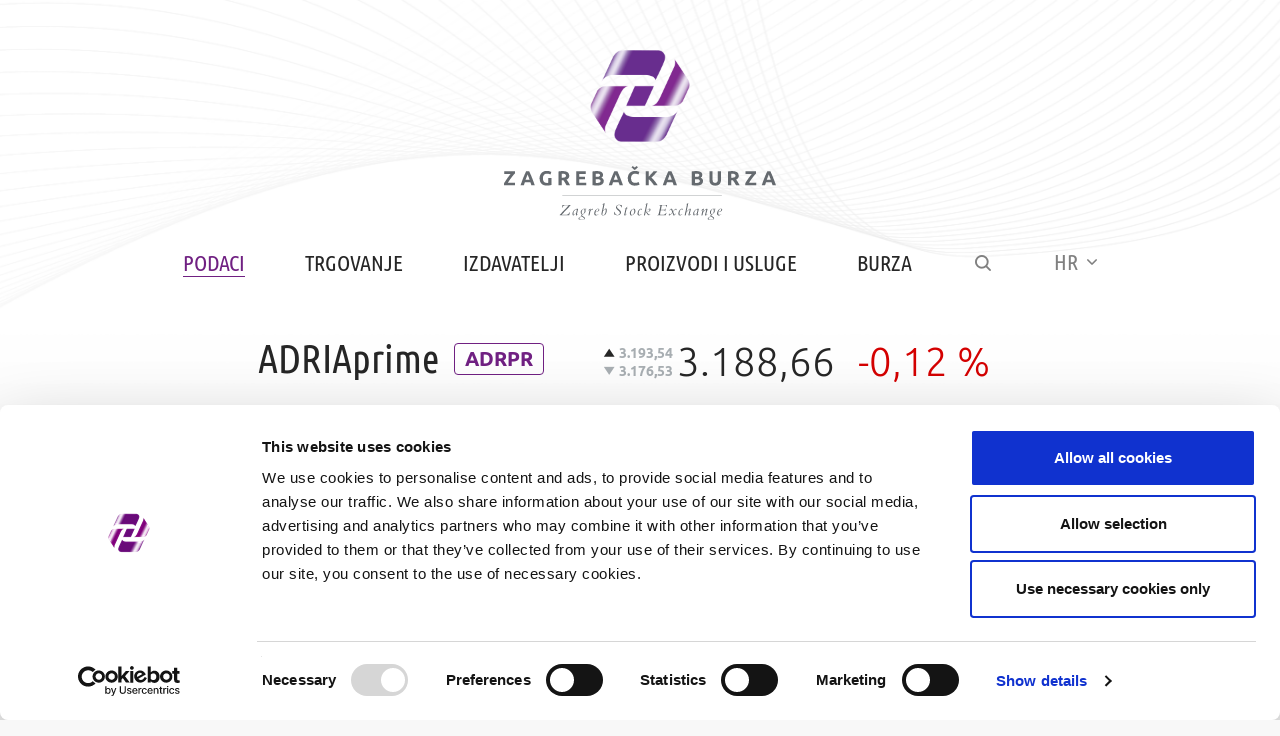

--- FILE ---
content_type: text/html; charset=utf-8
request_url: https://zse.hr/hr/indeks/365?isin=HRZB00IADPR4
body_size: 17397
content:




<!DOCTYPE html>
<html lang="hr" xml:lang="hr">
<head>
        <script id="Cookiebot" src="https://consent.cookiebot.com/uc.js" data-cbid="5baeda42-379d-4d4e-b5ee-fc29a3449f22" data-blockingmode="auto" type="text/javascript"></script>


        <!-- Google tag (gtag.js) -->
        <script async src="https://www.googletagmanager.com/gtag/js?id=G-RQT1PBY2S6"></script>
        <script>window.dataLayer = window.dataLayer || []; function gtag() { dataLayer.push(arguments); } gtag('js', new Date()); gtag('config', 'G-RQT1PBY2S6');</script>


    <script src="https://www.google.com/recaptcha/api.js" async defer></script>



    <meta charset="utf-8" />
    <title>ADRIAprime</title>
    <meta name="robots" content="index, follow" />
    <meta name="viewport" content="width=device-width, initial-scale=1.0, maximum-scale=1.0, user-scalable=no" />


            <link rel='alternate' hreflang='en' href='/en/indeks-366/365' />




    <link rel="apple-touch-icon" sizes="57x57" href="/img/favicons/apple-icon-57x57.png">
    <link rel="apple-touch-icon" sizes="60x60" href="/img/favicons/apple-icon-60x60.png">
    <link rel="apple-touch-icon" sizes="72x72" href="/img/favicons/apple-icon-72x72.png">
    <link rel="apple-touch-icon" sizes="76x76" href="/img/favicons/apple-icon-76x76.png">
    <link rel="apple-touch-icon" sizes="114x114" href="/img/favicons/apple-icon-114x114.png">
    <link rel="apple-touch-icon" sizes="120x120" href="/img/favicons/apple-icon-120x120.png">
    <link rel="apple-touch-icon" sizes="144x144" href="/img/favicons/apple-icon-144x144.png">
    <link rel="apple-touch-icon" sizes="152x152" href="/img/favicons/apple-icon-152x152.png">
    <link rel="apple-touch-icon" sizes="180x180" href="/img/favicons/apple-icon-180x180.png">
    <link rel="icon" type="image/png" sizes="192x192" href="/img/favicons/android-icon-192x192.png">
    <link rel="icon" type="image/png" sizes="32x32" href="/img/favicons/favicon-32x32.png">
    <link rel="icon" type="image/png" sizes="96x96" href="/img/favicons/favicon-96x96.png">
    <link rel="icon" type="image/png" sizes="16x16" href="/img/favicons/favicon-16x16.png">
    <link rel="shortcut icon" href="/favicon.ico" type="image/x-icon" />
    <link rel="manifest" href="/img/favicons/manifest.json">
    <meta name="msapplication-TileColor" content="#ffffff">
    <meta name="msapplication-TileImage" content="/img/favicons/ms-icon-144x144.png">
    <meta name="theme-color" content="#ffffff">

    <style>
        [v-cloak] {
            display: none
        }
    </style>


    <link href="/Fonts/css?v=Vmk5hZF-f9uQSYflK6nwfrZxx0H2FZZi7wvI2iYj-v41" rel="stylesheet"/>

    <link href="/Content/css?v=_p0SYyz6E4U5_3fUr8ohN0OpYhRBXoLyVfbf7EUpxxM1" rel="stylesheet"/>



    <link href="/json/resources/exchange.css?v=180148" rel="stylesheet" />

    <link href="/Icons/css?v=DIdmY9wGY5jRrUh_W_2lY_4y_2xfv7vFOd3qwTodoBw1" rel="stylesheet"/>

    <link href="/Icons2/css?v=8KH83nlW7T3EZhF5MOtMGaKhKNDg0DRxIQdYIzFa4Mc1" rel="stylesheet"/>



    <script src="/CustomPolifils/js?v=pEIwrn9-uvQrc6DsvHEZc-A_Mnb2j5XcmkYq4FmUuyI1"></script>


<script>
        var BASE = "/";
        var LANG = "hr";
        var ACRONYMS = "json/XZAG-WebAcronyms.json";

            var FIRST_DATE = "2010-01-01";


var ALT_FORMAT = 'd.m.Y.';</script>


    <script src="/Moment/js?v=DbyEScY4-skoTHZt7JOkVjHeC-AAQH3pHHjIPJVIVK81"></script>



<script src="/VueChart/js?v=qgiTINY-8oUF2KTpIMwBbgQYcmDYrjf4WViLpZfB-E01"></script>

    <script src="/Content/js?v=pPP6jX0MqDv3Dx1WLs6CItITBRyh_-IHUSym4s7sLKg1"></script>


    <script src="/json/resources/exchange.js?v=180148"></script>



<script src="/Croatian/js?v=JkBTmK1r95w-aPlozL1fVwnz6JRb3WlIvE3cYGKPZP01"></script>





    <script>
        var DATE_ALT_PRICE_START = '2010-01-01T00:00:00';
        var DATE_ALT_PRICE_END = '2023-12-31T00:00:00';
        var DATE_EUR_START = '2023-01-01T00:00:00';
        var LEGACY_CURRENCY = 'HRK';
        var FX_EUR = 7.5345;
    </script>


</head>

<body class="homepage" id="category-365" lang="hr">
    <header id="header">
        <div>

                <a href="/" class="logo">
                    <span class="logo-znak"><img src="/img/zse-znak.png" alt="" /></span>
                    <span class="logo-typo"><img src="/img/zse-typo.svg" alt="" class="img-responsive" /></span>
                </a>



                <div id="main_nav_container">
                    <div class="menu-container" id="main_nav">
                        <div class="container">
                            <div class="menu-container-inner">
                                <nav class="main-menu">
                                    <ul class="clearfix">


                                            <li>



                                                <a class="initial-active" href="/hr/podaci/8">Podaci</a>
                                                    <span class="sub-nav">
                                                        <span class="sub-nav-inner clearfix">


                                                                    <span class="column">

                                                                            <span class="sub-nav-col">
                                                                                <span class="cat-name"><a class="active" href="/hr/trgovina/18">Trgovina</a></span>
                                                                                    <ul>
                                                                                            <li><a class="" href="/hr/cijene-vrijednosnih-papira/36">Cijene vrijednosnih papira</a></li>
                                                                                            <li><a class="active" href="/hr/burzovni-indeksi/38">Burzovni indeksi</a></li>
                                                                                    </ul>
                                                                                                                                                                    <div>
                                                                                         
                                                                                    </div>
                                                                            </span>
                                                                            <span class="sub-nav-col">
                                                                                <span class="cat-name"><a class="" href="/hr/otc-transakcije-22/22">OTC transakcije</a></span>
                                                                                    <ul>
                                                                                            <li><a class="" href="/hr/pregled-prijavljenih-otc-transakcija/58">Pregled prijavljenih OTC transakcija</a></li>
                                                                                            <li><a class="" href="/hr/pregled-otc-trgovine/1718">Pregled OTC trgovine</a></li>
                                                                                            <li><a class="" href="/hr/apa-ovlasteni-sustav-objavljivanja/2359">APA: ovlašteni sustav objavljivanja</a></li>
                                                                                    </ul>
                                                                                                                                                                    <div>
                                                                                         
                                                                                    </div>
                                                                            </span>
                                                                            <span class="sub-nav-col">
                                                                                <span class="cat-name"><a class="" href="/hr/vrijednosni-papiri/26">Vrijednosni papiri</a></span>
                                                                                    <ul>
                                                                                            <li><a class="" href="/hr/dionice/68">Dionice</a></li>
                                                                                            <li><a class="" href="/hr/etf-ovi/300">ETF-ovi</a></li>
                                                                                            <li><a class="" href="/hr/obveznice/70">Obveznice</a></li>
                                                                                            <li><a class="" href="/hr/trezorski-i-komercijalni-zapisi/2441">Trezorski i komercijalni zapisi</a></li>
                                                                                            <li><a class="" href="/hr/strukturirani-proizvodi/72">Strukturirani proizvodi</a></li>
                                                                                    </ul>
                                                                                                                                                                    <div>
                                                                                         
                                                                                    </div>
                                                                            </span>

                                                                    </span>
                                                                    <span class="column">

                                                                            <span class="sub-nav-col">
                                                                                <span class="cat-name"><a class="" href="/hr/statistika/20">Statistika</a></span>
                                                                                    <ul>
                                                                                            <li><a class="" href="/hr/trzisna-kapitalizacija/40">Tržišna kapitalizacija</a></li>
                                                                                            <li><a class="" href="/hr/indeksi/42">Indeksi</a></li>
                                                                                            <li><a class="" href="/hr/prometi/44">Prometi</a></li>
                                                                                            <li><a class="" href="/hr/uvrstenja/46">Uvrštenja</a></li>
                                                                                            <li><a class="" href="/hr/referentne-cijene/48">Referentne cijene</a></li>
                                                                                            <li><a class="" href="/hr/sektorska-klasifikacija/50">Sektorska klasifikacija</a></li>
                                                                                            <li><a class="" href="/hr/clanovi/52">Članovi</a></li>
                                                                                            <li><a class="" href="/hr/odrzavatelji-trzista/54">Održavatelji tržišta</a></li>
                                                                                            <li><a class="" href="/hr/kvaliteta-izvrsenja/56">Kvaliteta izvršenja</a></li>
                                                                                    </ul>
                                                                                                                                                                    <div>
                                                                                         
                                                                                    </div>
                                                                            </span>
                                                                            <span class="sub-nav-col">
                                                                                <span class="cat-name"><a class="" href="/hr/periodicna-izvjesca-trgovanja/24">Periodična izvješća trgovanja</a></span>
                                                                                    <ul>
                                                                                            <li><a class="" href="/hr/mjesecna/60">Mjesečna</a></li>
                                                                                            <li><a class="" href="/hr/kvartalna/62">Kvartalna</a></li>
                                                                                            <li><a class="" href="/hr/polugodisnja/64">Polugodišnja</a></li>
                                                                                            <li><a class="" href="/hr/godisnja/66">Godišnja</a></li>
                                                                                    </ul>
                                                                                                                                                                    <div>
                                                                                         
                                                                                    </div>
                                                                            </span>

                                                                    </span>
                                                                    <span class="column">

                                                                            <span class="sub-nav-col">
                                                                                <span class="cat-name"><a class="" href="/hr/data-vendori/78">Data vendori</a></span>
                                                                                    <ul>
                                                                                    </ul>
                                                                                                                                                                    <div>
                                                                                        <em style="color:#808080">redistribucija podataka</em> 
                                                                                    </div>
                                                                            </span>
                                                                            <span class="sub-nav-col">
                                                                                <span class="cat-name"><a class="" href="/hr/krajnji-korisnici/32">Krajnji korisnici</a></span>
                                                                                    <ul>
                                                                                            <li><a class="" href="/hr/zse-monitor-74/74">zse monitor</a></li>
                                                                                            <li><a class="" href="/hr/izvjesca-na-zahtjev/80">Izvješća na zahtjev</a></li>
                                                                                    </ul>
                                                                                                                                                                    <div>
                                                                                         
                                                                                    </div>
                                                                            </span>
                                                                            <span class="sub-nav-col">
                                                                                <span class="cat-name"><a class="" href="/hr/kontakt-414/414">Kontakt</a></span>
                                                                                                                                                                    <div>
                                                                                        <a href="mailto:vendor@zse.hr">vendor@zse.hr</a> 
                                                                                    </div>
                                                                            </span>
                                                                            <span class="sub-nav-col">
                                                                                <span class="cat-name"><a class="" href="/hr/tehnicke-informacije-i-podrska/416">Tehničke informacije i podrška</a></span>
                                                                                                                                                                    <div>
                                                                                        <a href="mailto:tech-support@zse.hr?subject=Tr%C5%BEi%C5%A1ni%20podaci%3A%20tehni%C4%8Dke%20informacije%20i%20podr%C5%A1ka">tech-support@zse.hr</a> 
                                                                                    </div>
                                                                            </span>

                                                                    </span>


                                                        </span>
                                                    </span>

                                            </li>
                                            <li>



                                                <a class="" href="/hr/trgovanje/10">Trgovanje</a>
                                                    <span class="sub-nav">
                                                        <span class="sub-nav-inner clearfix">


                                                                    <span class="column">

                                                                            <span class="sub-nav-col">
                                                                                <span class="cat-name"><a class="" href="/hr/radno-vrijeme/88">Radno vrijeme</a></span>
                                                                                    <ul>
                                                                                            <li><a class="" href="/hr/neradni-dani/110">Neradni dani</a></li>
                                                                                    </ul>
                                                                                                                                                                    <div>
                                                                                         
                                                                                    </div>
                                                                            </span>
                                                                            <span class="sub-nav-col">
                                                                                <span class="cat-name"><a class="" href="/hr/pravila-i-prirucnici/94">Pravila i priručnici</a></span>
                                                                                    <ul>
                                                                                            <li><a class="" href="/hr/pravila-burze/122">Pravila burze</a></li>
                                                                                            <li><a class="" href="/hr/prirucnici-124/124">Priručnici</a></li>
                                                                                    </ul>
                                                                                                                                                                    <div>
                                                                                         
                                                                                    </div>
                                                                            </span>
                                                                            <span class="sub-nav-col">
                                                                                <span class="cat-name"><a class="" href="/hr/mehanizmi-zastite-trgovanja/90">Mehanizmi zaštite trgovanja</a></span>
                                                                                    <ul>
                                                                                            <li><a class="" href="/hr/kontrole-prije-trgovanja/537">Kontrole prije trgovanja</a></li>
                                                                                            <li><a class="" href="/hr/drazbe-uravnotezenja-limiti-promjene-cijene/112">Dražbe uravnoteženja (limiti promjene cijene)</a></li>
                                                                                            <li><a class="" href="/hr/rezim-pomaka-cijene-u-ponudi-tick-size/114">Režim pomaka cijene u ponudi (tick size)</a></li>
                                                                                    </ul>
                                                                                                                                                                    <div>
                                                                                         
                                                                                    </div>
                                                                            </span>
                                                                            <span class="sub-nav-col">
                                                                                <span class="cat-name"><a class="" href="/hr/nadzor-trgovine/106">Nadzor trgovine</a></span>
                                                                                    <ul>
                                                                                            <li><a class="" href="/hr/segment-za-promatranje/144">Segment za promatranje</a></li>
                                                                                    </ul>
                                                                                                                                                                    <div>
                                                                                         
                                                                                    </div>
                                                                            </span>

                                                                    </span>
                                                                    <span class="column">

                                                                            <span class="sub-nav-col">
                                                                                <span class="cat-name"><a class="" href="/hr/segmenti-trzista/96">Segmenti tržišta</a></span>
                                                                                    <ul>
                                                                                            <li><a class="" href="/hr/vodece-trziste/130">Vodeće tržište</a></li>
                                                                                            <li><a class="" href="/hr/sluzbeno-trziste/128">Službeno tržište</a></li>
                                                                                            <li><a class="" href="/hr/redovito-trziste/126">Redovito tržište</a></li>
                                                                                    </ul>
                                                                                                                                                                    <div>
                                                                                         
                                                                                    </div>
                                                                            </span>
                                                                            <span class="sub-nav-col">
                                                                                <span class="cat-name"><a class="" href="/hr/modaliteti-trgovanja/104">Modaliteti trgovanja</a></span>
                                                                                    <ul>
                                                                                            <li><a class="" href="/hr/modalitet-kontinuirane-trgovine/585">Modalitet kontinuirane trgovine</a></li>
                                                                                            <li><a class="" href="/hr/modalitet-trgovine-za-niskolikvidne-dionice/587">Modalitet trgovine za niskolikvidne dionice</a></li>
                                                                                            <li><a class="" href="/hr/modalitet-kontinuiranih-drazbi/589">Modalitet kontinuiranih dražbi</a></li>
                                                                                    </ul>
                                                                                                                                                                    <div>
                                                                                         
                                                                                    </div>
                                                                            </span>
                                                                            <span class="sub-nav-col">
                                                                                <span class="cat-name"><a class="" href="/hr/odrzavatelji-trzista-102/102">Održavatelji tržišta</a></span>
                                                                                    <ul>
                                                                                            <li><a class="" href="/hr/popis-odrzavatelja-trzista/134">Popis održavatelja tržišta</a></li>
                                                                                            <li><a class="" href="/hr/statistika-odrzavatelja-trzista/136">Statistika održavatelja tržišta</a></li>
                                                                                            <li><a class="" href="/hr/prirucnik-za-odrzavatelje-trzista-577/577">Priručnik za održavatelje tržišta</a></li>
                                                                                    </ul>
                                                                                                                                                                    <div>
                                                                                         
                                                                                    </div>
                                                                            </span>

                                                                    </span>
                                                                    <span class="column">

                                                                            <span class="sub-nav-col">
                                                                                <span class="cat-name"><a class="" href="/hr/kako-trgovati-na-burzi/2894">Kako trgovati na burzi?</a></span>
                                                                                                                                                                    <div>
                                                                                         
                                                                                    </div>
                                                                            </span>
                                                                            <span class="sub-nav-col">
                                                                                <span class="cat-name"><a class="" href="/hr/clanovi-burze/108">Članovi burze</a></span>
                                                                                    <ul>
                                                                                            <li><a class="" href="/hr/popis-clanova/146">Popis članova</a></li>
                                                                                            <li><a class="" href="/hr/rang-lista-clanova/148">Rang lista članova</a></li>
                                                                                    </ul>
                                                                                                                                                                    <div>
                                                                                         
                                                                                    </div>
                                                                            </span>
                                                                            <span class="sub-nav-col">
                                                                                <span class="cat-name"><a class="" href="/hr/informacije-za-clanove/92">Informacije za članove</a></span>
                                                                                    <ul>
                                                                                            <li><a class="" href="/hr/kako-postati-clan-burze/116">Kako postati član burze?</a></li>
                                                                                            <li><a class="" href="/hr/trgovinski-sustav/100">Trgovinski sustav</a></li>
                                                                                            <li><a class="" href="/hr/naknade-za-clanstvo-i-trgovinu/118">Naknade za članstvo i trgovinu</a></li>
                                                                                            <li><a class="" href="/hr/obrasci-i-drugi-dokumenti/120">Obrasci i drugi dokumenti</a></li>
                                                                                    </ul>
                                                                                                                                                                    <div>
                                                                                         
                                                                                    </div>
                                                                            </span>
                                                                            <span class="sub-nav-col">
                                                                                <span class="cat-name"><a class="" href="/hr/tehnicka-podrska-za-clanove/98">Tehnička podrška za članove</a></span>
                                                                                                                                                                    <div>
                                                                                        <a href="mailto:tech-support@zse.hr?subject=Trgovanje%3A%20Tehni%C4%8Dka%20podr%C5%A1ka%20za%20%C4%8Dlanove">tech-support@zse.hr</a> 
                                                                                    </div>
                                                                            </span>

                                                                    </span>


                                                        </span>
                                                    </span>

                                            </li>
                                            <li>



                                                <a class="" href="/hr/izdavatelji/12">Izdavatelji</a>
                                                    <span class="sub-nav">
                                                        <span class="sub-nav-inner clearfix">


                                                                    <span class="column">

                                                                            <span class="sub-nav-col">
                                                                                <span class="cat-name"><a class="" href="/hr/popis-izdavatelja/178">Popis izdavatelja</a></span>
                                                                                    <ul>
                                                                                            <li><a class="" href="/hr/turizam/2665">Turizam</a></li>
                                                                                    </ul>
                                                                                                                                                                    <div>
                                                                                         
                                                                                    </div>
                                                                            </span>
                                                                            <span class="sub-nav-col">
                                                                                <span class="cat-name"><a class="" href="/hr/objave-izdavatelja-180/180">Objave izdavatelja</a></span>
                                                                                    <ul>
                                                                                            <li><a class="" href="/hr/novosti-198/198">Novosti</a></li>
                                                                                            <li><a class="" href="/hr/financijski-izvjestaji-200/200">Financijski izvještaji</a></li>
                                                                                            <li><a class="" href="/hr/isplate-dividendi-202/202">Isplate dividendi</a></li>
                                                                                    </ul>
                                                                                                                                                                    <div>
                                                                                         
                                                                                    </div>
                                                                            </span>
                                                                            <span class="sub-nav-col">
                                                                                <span class="cat-name"><a class="" href="/hr/obveze-izdavatelja/186">Obveze izdavatelja</a></span>
                                                                                    <ul>
                                                                                            <li><a class="" href="/hr/uvjeti-i-pravila-uvrstenja/214">Uvjeti i pravila uvrštenja</a></li>
                                                                                            <li><a class="" href="/hr/obveze-izdavatelja-nakon-uvrstenja/216">Obveze izdavatelja nakon uvrštenja</a></li>
                                                                                    </ul>
                                                                                                                                                                    <div>
                                                                                         
                                                                                    </div>
                                                                            </span>
                                                                            <span class="sub-nav-col">
                                                                                <span class="cat-name"><a class="" href="/hr/nadzor-izdavatelja/623">Nadzor izdavatelja</a></span>
                                                                                    <ul>
                                                                                            <li><a class="" href="/hr/periodicni-pregled/625">Periodični pregled</a></li>
                                                                                            <li><a class="" href="/hr/izvanredan-pregled/627">Izvanredan pregled</a></li>
                                                                                    </ul>
                                                                                                                                                                    <div>
                                                                                         
                                                                                    </div>
                                                                            </span>

                                                                    </span>
                                                                    <span class="column">

                                                                            <span class="sub-nav-col">
                                                                                <span class="cat-name"><a class="" href="/hr/financiranje-putem-trzista-kapitala/182">Financiranje putem tržišta kapitala</a></span>
                                                                                    <ul>
                                                                                            <li><a class="" href="/hr/prednosti-uvrstenja-na-uredjeno-trziste/204">Prednosti uvrštenja na uređeno tržište</a></li>
                                                                                            <li><a class="" href="/hr/inicijalne-javne-ponude/206">Inicijalne javne ponude</a></li>
                                                                                            <li><a class="" href="/hr/ipo-i-spo-novosti/635">IPO i SPO novosti</a></li>
                                                                                            <li><a class="" href="/hr/javne-ponude-obveznica/2585">Javne ponude obveznica</a></li>
                                                                                    </ul>
                                                                                                                                                                    <div>
                                                                                         
                                                                                    </div>
                                                                            </span>
                                                                            <span class="sub-nav-col">
                                                                                <span class="cat-name"><a class="" href="/hr/segmenti-uredjenog-trzista/184">Segmenti uređenog tržišta</a></span>
                                                                                    <ul>
                                                                                            <li><a class="" href="/hr/vodece-trziste-212/212">Vodeće tržište</a></li>
                                                                                            <li><a class="" href="/hr/sluzbeno-trziste-210/210">Službeno tržište</a></li>
                                                                                            <li><a class="" href="/hr/redovito-trziste-208/208">Redovito tržište</a></li>
                                                                                    </ul>
                                                                                                                                                                    <div>
                                                                                         
                                                                                    </div>
                                                                            </span>
                                                                            <span class="sub-nav-col">
                                                                                <span class="cat-name"><a class="" href="/hr/alternativne-mogucnosti-prikupljanja-kapitala/188">Alternativne mogućnosti prikupljanja kapitala</a></span>
                                                                                    <ul>
                                                                                            <li><a class="" href="/hr/progress-trziste/218">Progress tržište</a></li>
                                                                                    </ul>
                                                                                                                                                                    <div>
                                                                                         
                                                                                    </div>
                                                                            </span>

                                                                    </span>
                                                                    <span class="column">

                                                                            <span class="sub-nav-col">
                                                                                <span class="cat-name"><a class="" href="/hr/eho-servis/190">EHO servis</a></span>
                                                                                    <ul>
                                                                                            <li><a class="" href="/hr/korisnicki-prirucnik/575">Korisnički priručnik</a></li>
                                                                                    </ul>
                                                                                                                                                                    <div>
                                                                                         
                                                                                    </div>
                                                                            </span>
                                                                            <span class="sub-nav-col">
                                                                                <span class="cat-name"><a class="" href="/hr/dokumenti/194">Dokumenti</a></span>
                                                                                    <ul>
                                                                                            <li><a class="" href="/hr/uvrstenje/1663">Uvrštenje</a></li>
                                                                                            <li><a class="" href="/hr/prijelaz-u-segment/1665">Prijelaz u segment</a></li>
                                                                                            <li><a class="" href="/hr/cjenik-zagrebacke-burze/3100">Cjenik Zagrebačke burze</a></li>
                                                                                    </ul>
                                                                                                                                                                    <div>
                                                                                         
                                                                                    </div>
                                                                            </span>
                                                                            <span class="sub-nav-col">
                                                                                <span class="cat-name"><a class="" href="/hr/kodeks-korporativnog-upravljanja/1780">Kodeks korporativnog upravljanja</a></span>
                                                                                                                                                                    <div>
                                                                                         
                                                                                    </div>
                                                                            </span>
                                                                            <span class="sub-nav-col">
                                                                                <span class="cat-name"><a class="" href="/hr/kontakt-196/196">Kontakt</a></span>
                                                                                                                                                                    <div>
                                                                                        <p><a href="mailto:trzista@zse.hr?subject=ZSE%20-%20Izdavatelji">trzista@zse.hr</a></p>
 
                                                                                    </div>
                                                                            </span>

                                                                    </span>


                                                        </span>
                                                    </span>

                                            </li>
                                            <li>



                                                <a class="" href="/hr/proizvodi-i-usluge/14">Proizvodi i usluge</a>
                                                    <span class="sub-nav">
                                                        <span class="sub-nav-inner clearfix">


                                                                    <span class="column">

                                                                            <span class="sub-nav-col">
                                                                                <span class="cat-name"><a class="" href="/hr/zseapa/76">zseAPA</a></span>
                                                                                                                                                                    <div>
                                                                                        <em style="color:#808080">sustav za prijavu OTC transakcija</em> 
                                                                                    </div>
                                                                            </span>
                                                                            <span class="sub-nav-col">
                                                                                <span class="cat-name"><a class="" href="/hr/zse-otc-servis/726">ZSE OTC servis</a></span>
                                                                                                                                                                    <div>
                                                                                        <em style="color:#808080">servis za prijavu OTC transakcija<br>
dužničkim financijskim papirima</em> 
                                                                                    </div>
                                                                            </span>
                                                                            <span class="sub-nav-col">
                                                                                <span class="cat-name"><a class="" href="/hr/zselei/714">zseLEI</a></span>
                                                                                                                                                                    <div>
                                                                                        <em style="color:#808080">usluga dodjele i administriranja LEI oznaka</em> 
                                                                                    </div>
                                                                            </span>
                                                                            <span class="sub-nav-col">
                                                                                <span class="cat-name"><a class="" href="/hr/indeksi-551/551">Indeksi</a></span>
                                                                                    <ul>
                                                                                            <li><a class="" href="/hr/referentne-vrijednosti/712">Referentne vrijednosti</a></li>
                                                                                    </ul>
                                                                                                                                                                    <div>
                                                                                         
                                                                                    </div>
                                                                            </span>

                                                                    </span>
                                                                    <span class="column">

                                                                            <span class="sub-nav-col">
                                                                                <span class="cat-name"><a class="" href="/hr/distribucija-podataka-krajnjim-korisnicima/720">Distribucija podataka krajnjim korisnicima</a></span>
                                                                                    <ul>
                                                                                            <li><a class="" href="/hr/zsemonitor-722/722">zsemonitor</a></li>
                                                                                    </ul>
                                                                                                                                                                    <div>
                                                                                         
                                                                                    </div>
                                                                            </span>
                                                                            <span class="sub-nav-col">
                                                                                <span class="cat-name"><a class="" href="/hr/distribucija-podataka-vendorima/716">Distribucija podataka vendorima</a></span>
                                                                                                                                                                    <div>
                                                                                         
                                                                                    </div>
                                                                            </span>
                                                                            <span class="sub-nav-col">
                                                                                <span class="cat-name"><a class="" href="/hr/clanstvo-na-burzi/724">Članstvo na burzi</a></span>
                                                                                                                                                                    <div>
                                                                                         
                                                                                    </div>
                                                                            </span>
                                                                            <span class="sub-nav-col">
                                                                                <span class="cat-name"><a class="" href="/hr/korisni-linkovi/154">Korisni linkovi</a></span>
                                                                                    <ul>
                                                                                            <li><a class="" href="/hr/hanfa/168">HANFA</a></li>
                                                                                            <li><a class="" href="/hr/skdd/170">SKDD</a></li>
                                                                                            <li><a class="" href="/hr/hnb/172">HNB</a></li>
                                                                                    </ul>
                                                                                                                                                                    <div>
                                                                                         
                                                                                    </div>
                                                                            </span>

                                                                    </span>
                                                                    <span class="column">

                                                                            <span class="sub-nav-col">
                                                                                <span class="cat-name"><a class="" href="/hr/kako-ulagati-na-burzi/150">Kako ulagati na burzi?</a></span>
                                                                                                                                                                    <div>
                                                                                         
                                                                                    </div>
                                                                            </span>
                                                                            <span class="sub-nav-col">
                                                                                <span class="cat-name"><a class="" href="/hr/akademija-zagrebacke-burze-156/156">Akademija Zagrebačke burze</a></span>
                                                                                    <ul>
                                                                                            <li><a class="" href="/hr/edukativne-posjete-burzi/158">Edukativne posjete burzi</a></li>
                                                                                            <li><a class="" href="/hr/aktualni-tecajevi/174">Aktualni tečajevi</a></li>
                                                                                            <li><a class="" href="/hr/o-akademiji/176">O akademiji</a></li>
                                                                                    </ul>
                                                                                                                                                                    <div>
                                                                                         
                                                                                    </div>
                                                                            </span>
                                                                            <span class="sub-nav-col">
                                                                                <span class="cat-name"><a class="" href="/hr/kontakt/160">Kontakt</a></span>
                                                                                                                                                                    <div>
                                                                                        <a href="mailto:akademija@zse.hr?subject=ZSE%20Akademija%3A%20Kontakt">akademija@zse.hr</a> 
                                                                                    </div>
                                                                            </span>

                                                                    </span>


                                                        </span>
                                                    </span>

                                            </li>
                                            <li>



                                                <a class="" href="/hr/burza/16">Burza</a>
                                                    <span class="sub-nav">
                                                        <span class="sub-nav-inner clearfix">


                                                                    <span class="column">

                                                                            <span class="sub-nav-col">
                                                                                <span class="cat-name"><a class="" href="/hr/o-zagrebackoj-burzi/240">O Zagrebačkoj burzi</a></span>
                                                                                    <ul>
                                                                                            <li><a class="" href="/hr/opci-podaci/703">Opći podaci</a></li>
                                                                                            <li><a class="" href="/hr/povijest-zagrebacke-burze/2155">Povijest Zagrebačke burze</a></li>
                                                                                            <li><a class="" href="/hr/organizacijska-struktura/268">Organizacijska struktura</a></li>
                                                                                            <li><a class="" href="/hr/vlasnicka-struktura/270">Vlasnička struktura</a></li>
                                                                                            <li><a class="" href="/hr/drustveno-odgovorno-poslovanje/2407">Društveno odgovorno poslovanje</a></li>
                                                                                    </ul>
                                                                                                                                                                    <div>
                                                                                         
                                                                                    </div>
                                                                            </span>
                                                                            <span class="sub-nav-col">
                                                                                <span class="cat-name"><a class="" href="/hr/kako-trgovati-na-burzi-2897/2897">Kako trgovati na burzi?</a></span>
                                                                                                                                                                    <div>
                                                                                         
                                                                                    </div>
                                                                            </span>
                                                                            <span class="sub-nav-col">
                                                                                <span class="cat-name"><a class="" href="/hr/kako-do-nas/242">Kako do nas?</a></span>
                                                                                                                                                                    <div>
                                                                                         
                                                                                    </div>
                                                                            </span>
                                                                            <span class="sub-nav-col">
                                                                                <span class="cat-name"><a class="" href="/hr/kontakti/244">Kontakti</a></span>
                                                                                                                                                                    <div>
                                                                                        +385 1 4686 800<br>
<a href="mailto:pitanja@zse.hr?subject=Op%C4%87a%20pitanja">pitanja@zse.hr</a> 
                                                                                    </div>
                                                                            </span>

                                                                    </span>
                                                                    <span class="column">

                                                                            <span class="sub-nav-col">
                                                                                <span class="cat-name"><a class="" href="/hr/konferencije-i-dogadjanja/228">Konferencije i događanja</a></span>
                                                                                    <ul>
                                                                                            <li><a class="" href="/hr/arhiva-dogadjanja/246">Arhiva događanja</a></li>
                                                                                    </ul>
                                                                                                                                                                    <div>
                                                                                         
                                                                                    </div>
                                                                            </span>
                                                                            <span class="sub-nav-col">
                                                                                <span class="cat-name"><a class="" href="/hr/za-zb-investitore/236">Za ZB investitore</a></span>
                                                                                    <ul>
                                                                                            <li><a class="" href="/hr/dionica-zagrebacke-burze/262">Dionica Zagrebačke burze</a></li>
                                                                                            <li><a class="" href="/hr/obavijesti-investitorima/260">Obavijesti investitorima</a></li>
                                                                                            <li><a class="" href="/hr/financijski-izvjestaji-264/264">Financijski izvještaji</a></li>
                                                                                            <li><a class="" href="/hr/glavne-skupstine-2459/2459">Glavne skupštine</a></li>
                                                                                    </ul>
                                                                                                                                                                    <div>
                                                                                         
                                                                                    </div>
                                                                            </span>
                                                                            <span class="sub-nav-col">
                                                                                <span class="cat-name"><a class="" href="/hr/kontakt-za-zb-investitore/238">Kontakt za ZB investitore</a></span>
                                                                                                                                                                    <div>
                                                                                        +385 1 4686 806<br>
<a href="mailto:ir@zse.hr?subject=ZSE%20Investor%20Relations">ir@zse.hr</a> 
                                                                                    </div>
                                                                            </span>

                                                                    </span>
                                                                    <span class="column">

                                                                            <span class="sub-nav-col">
                                                                                <span class="cat-name"><a class="" href="/hr/trzista/232">Tržišta</a></span>
                                                                                    <ul>
                                                                                            <li><a class="" href="/hr/uredjeno-trziste/248">Uređeno tržište</a></li>
                                                                                            <li><a class="" href="/hr/progress-trziste-250/250">Progress tržište</a></li>
                                                                                    </ul>
                                                                                                                                                                    <div>
                                                                                         
                                                                                    </div>
                                                                            </span>
                                                                            <span class="sub-nav-col">
                                                                                <span class="cat-name"><a class="" href="/hr/pravna-regulativa/234">Pravna regulativa</a></span>
                                                                                    <ul>
                                                                                            <li><a class="" href="/hr/pravila-burze-i-drugi-akti/252">Pravila burze i drugi akti</a></li>
                                                                                            <li><a class="" href="/hr/cjenik-usluga/254">Cjenik usluga</a></li>
                                                                                            <li><a class="" href="/hr/savjetovanje-sa-zainteresiranom-javnoscu/256">Savjetovanje sa zainteresiranom javnošću</a></li>
                                                                                            <li><a class="" href="/hr/zastita-osobnih-podataka/258">Zaštita osobnih podataka</a></li>
                                                                                    </ul>
                                                                                                                                                                    <div>
                                                                                         
                                                                                    </div>
                                                                            </span>
                                                                            <span class="sub-nav-col">
                                                                                <span class="cat-name"><a class="" href="/hr/nagrade-zagrebacke-burze/230">Nagrade Zagrebačke burze</a></span>
                                                                                    <ul>
                                                                                            <li><a class="" href="/hr/nagrade-zagrebacke-burze-2025/3402">Nagrade Zagrebačke burze 2025</a></li>
                                                                                            <li><a class="" href="/hr/nagrade-zagrebacke-burze-2024/2978">Nagrade Zagrebačke burze 2024</a></li>
                                                                                            <li><a class="" href="/hr/nagrade-zagrebacke-burze-2023/2750">Nagrade Zagrebačke burze 2023</a></li>
                                                                                            <li><a class="" href="/hr/nagrade-zagrebacke-burze-2022/2545">Nagrade Zagrebačke burze 2022</a></li>
                                                                                    </ul>
                                                                                                                                                                    <div>
                                                                                         
                                                                                    </div>
                                                                            </span>

                                                                    </span>


                                                        </span>
                                                    </span>

                                            </li>

                                    </ul>
                                </nav>
                               <a href="" class="search-trigger"><span class="icon-search"></span></a>
                                <div class="lang">
                                    <a href="">HR <span class="icon-chevron-down"></span></a>
                                    <ul class="lang-drop">



                                            <li class="lang-en">

                                                <a href="/en/indeks-366/365?isin=HRZB00IADPR4">
                                                    EN
                                                </a>
                                            </li>
                                    </ul>
                                </div>
                                <a href="" class="main-menu-trigger"><span class="icon-menu"></span></a>
                                <a href="/" class="menu-logo">
                                    <span class="logo-znak"><img src="/img/zse-znak.png" alt="" class="img-responsive" /></span>
                                </a>
                            </div>
                        </div>
                    </div>
                </div>

        </div>

    </header>

    <div class="main-content">

        



<script>
    var pending_trading_date = moment('2026-01-19');
    var market_data_date = moment('2026-01-16');
</script>

<div id="app_indeks">
    <section class="page-heading" v-cloak>
        <div class="container">
            <div class="page-title stock-page clearfix">
                <div class="stock-page-left">
                    <h1>ADRIAprime</h1>
                    <span class="stock-short">ADRPR</span>
                </div>
                <div class="stock-page-center">
                    <ul class="stock-prices">
                        <li v-cloak class="price-highest" v-if="WebMarketData.high_value">{{formatNumeric(WebMarketData.high_value, numOfDecimals)}}</li>
                        <li v-cloak class="price-lowest" v-if="WebMarketData.low_value">{{formatNumeric(WebMarketData.low_value, numOfDecimals)}}</li>
                    </ul>
                    <span v-cloak class="stock-value" v-if="getIndexValueIf(WebMarketData.last_value, WebMarketData.prev_close_value) != null">{{formatNumeric(getIndexValueIf(WebMarketData.last_value, WebMarketData.prev_close_value), numOfDecimals)}}</span>
                    <span v-cloak :class="TrendingCssClass(WebMarketData.change_prev_close_percentage)" v-if="WebMarketData.change_prev_close_percentage !=null">{{plusMinus(WebMarketData.change_prev_close_percentage) + formatNumeric(WebMarketData.change_prev_close_percentage, 2)}}&nbsp;%</span>
                </div>
            </div>
        </div>

    </section>

    <section class="page-content inner-page">
        <div class="container">
            <ul class="nav nav-tabs responsive-tabs mobile-hidden">

                <li class='active'><a class="atab" href="#index" data-alternate-lang="en" data-alternate-href="/en/indeks-366/365?isin=HRZB00IADPR4&tab=index" data-href="/hr/indeks/365?isin=HRZB00IADPR4&tab=index">Indeks</a></li>
                <li ><a class="atab" href="#stock_info" data-alternate-lang="en" data-alternate-href="/en/indeks-366/365?isin=HRZB00IADPR4&tab=stock_info" data-href="/hr/indeks/365?isin=HRZB00IADPR4&tab=stock_info">Sastav</a></li>
                    <li ><a class="atab" href="#stock_publisher" data-alternate-lang="en" data-alternate-href="/en/indeks-366/365?isin=HRZB00IADPR4&tab=stock_publisher" data-href="/hr/indeks/365?isin=HRZB00IADPR4&tab=stock_publisher">Dokumenti</a></li>
                <li ><a class="atab" href="#stock_news" data-alternate-lang="en" data-alternate-href="/en/indeks-366/365?isin=HRZB00IADPR4&tab=stock_news" data-href="/hr/indeks/365?isin=HRZB00IADPR4&tab=stock_news">Novosti</a></li>
                <li ><a class="atab index_history_trigger" href="#index_history" data-alternate-lang="en" data-alternate-href="/en/indeks-366/365?isin=HRZB00IADPR4&tab=index_history" data-href="/hr/indeks/365?isin=HRZB00IADPR4&tab=index_history">Povijesni podaci</a></li>
            </ul>
            <div class="tab-content">
                <div class="tab-pane active" id="index">

                    <div class="inner-page-section clearfix">
                        <div id="stock_chart_responsive" class="block-wrapper">

                        </div>
                        <div class="block-wrapper stock-stats trade-1">
                            <div class="block-inner box-grey">
                                <div class="block-title">Osnovni podaci</div>
                                <div class="block-content">
                                    <ul class="two-col-view">
                                        <li>ISIN</li>
                                        <li>HRZB00IADPR4</li>
                                    </ul>
                                    <ul class="two-col-view">
                                        <li>Oznaka</li>
                                        <li>ADRPR</li>
                                    </ul>
                                    <ul class="two-col-view">
                                        <li>Broj sastavnica</li>
                                        <li>14</li>
                                    </ul>

                                    <hr />

                                    <div class="block-title">Vrsta indeksa</div>
                                    <p>Indeks ukupnog prinosa. Dividende su uključene u izračun. Izračun u EUR.</p>

                                </div>
                            </div>
                        </div>
                        <div id="stock_chart_wrapper" class="block-wrapper stock-chart trade-2">


                            <div class="block-inner box-white-shaded" id="stock_chart">

                                <div class="block-title papir-graf-selektor">
                                    <div class="text-center">
                                        Kretanje indeksa u zadnjih 
                                        <div class="range">
                                            <a href="" v-cloak>
                                                {{selectedRange}}
                                                <span class="icon-chevron-down"></span>
                                            </a>
                                            <ul>
                                                    <li v-on:click="changeRange('1m', 'mjesec dana')" data-id="1m">mjesec dana</li>
                                                    <li v-on:click="changeRange('6m', '6 mjeseci')" data-id="6m">6 mjeseci</li>
                                                    <li v-on:click="changeRange('1y', 'godinu dana')" data-id="1y">godinu dana</li>
                                                    <li v-on:click="changeRange('3y', '3 godine')" data-id="3y">3 godine</li>
                                                    <li v-on:click="changeRange('5y', '5 godina')" data-id="5y">5 godina</li>
                                            </ul>
                                        </div>
                                    </div>
                                </div>

                                <div class="block-chart">
                                    <template v-if="WebChartData">
                                        <line-chart :moves="WebChartData.moves" :height="180"></line-chart>
                                    </template>
                                </div>


                                <div id="chart-legend-container">
                                    &nbsp;
                                </div>


                            </div>






                        </div>
                        <div class="block-wrapper book-of-offers trade-3">
                            <div class="block-inner box-grey">
                                <div class="orderbook-icons" v-if="WebMarketData.orderbook_status == 'A'">
                                    <span class="icon-auction" title="Dražba"></span>
                                </div>

                                <div class="orderbook-icons" v-if="WebMarketData.orderbook_status == 'V'">
                                    <span class="icon-volatility" title="Dražba uravnoteženja"></span>
                                </div>

                                <div class="block-title">Statistika</div>
                                <div class="block-content" v-cloak>
                                    <ul class="two-col-view">
                                        <li>Zadnja izmjena</li>
                                        <li v-cloak>{{formatAsTimeOrDate(WebMarketData.update_time)}}</li>
                                    </ul>
                                    <ul class="two-col-view" v-if="WebMarketData.turnover">
                                        <li>Promet</li>
                                        <li v-cloak>{{formatNumeric(WebMarketData.turnover, 2)}}&nbsp;EUR</li>
                                    </ul>
                                    <ul class="two-col-view">
                                        <li>Prethodna zaključna</li>
                                        <li v-cloak>{{formatNumeric(WebMarketData.prev_close_value, numOfDecimals)}}</li>
                                    </ul>

                                    <br />
                                    <div class="block-title-small">U posljednjih 52 tjedana</div>
                                    <ul class="two-col-view">
                                        <li>Najviša vrijednost</li>
                                        <li v-cloak>{{formatNumeric(WebMarketData.high_52week_value, numOfDecimals)}}</li>
                                    </ul>
                                    <ul class="two-col-view">
                                        <li>Najniža vrijednost</li>
                                        <li v-cloak>{{formatNumeric(WebMarketData.low_52week_value, numOfDecimals)}}</li>
                                    </ul>
                                </div>
                            </div>


                        </div>
                    </div>



                    <div class="inner-page-section clearfix">

                        <div class="block-wrapper one-third">
                            <div class="block-title">Regionalni indeks ZSE i LJSE</div>

                            <div class="block-inner">

                                <ul class="two-col-view">
                                    <li>Datum uvođenja</li>
                                    <li>19.06.2019.</li>
                                </ul>

                                <ul class="two-col-view">
                                    <li>Bazni datum</li>
                                    <li>30.04.2019.</li>
                                </ul>
                                <ul class="two-col-view">
                                    <li>Bazna vrijednost</li>
                                    <li>1.000,00</li>
                                </ul>
                                <ul class="two-col-view">
                                    <li>Divizor</li>
                                    <li>2.471.572,7742</li>
                                </ul>
                                <ul class="two-col-view">
                                    <li>Frekvencija izračuna</li>
                                    <li>U realnom vremenu</li>
                                </ul>
                            </div>
                        </div>

                        <div class="block-wrapper one-third">
                            <div class="block-title">Karakteristike sastava</div>
                            <div class="block-inner">

                                    <ul class="two-col-view">
                                        <li>Broj sastavnica</li>
                                        <li>Neograničen broj dionica</li>
                                    </ul>

                                <ul class="two-col-view">
                                    <li>Uvjet za uključenje</li>
                                    <li>Uvrštenje na Vodeće tržište ZSE ili LJSE</li>
                                </ul>


                                <ul class="two-col-view">
                                    <li>Težina</li>
                                    <li>Free float tržišna kapitalizacija</li>
                                </ul>


                                <ul class="two-col-view">
                                    <li>Maksimalna težina</li>
                                    <li>15 %</li>
                                </ul>


                            </div>
                        </div>

                        <div class="block-wrapper one-third">
                            <div class="block-title">Revizija</div>
                            <p>Kvartalno, treći petak u mjesecu ožujku, lipnju, rujnu i prosincu.</p>
                                <ul class="two-col-view">
                                    <li>Datum zadnje revizije</li>
                                    <li>19.12.2025.</li>
                                </ul>

                        </div>

                    </div>

                </div>
                <div class="tab-pane " id="stock_info">


                            <div class="block-title text-center mobile-only">Sastav</div>
                                    <div class="text-center">
                                        <div class="block-title mt-3">
                                            Zagrebačka burza
                                            <p class="block-subtitle block">cijena i kapitalizacija u EUR</p>
                                        </div>
                                    </div>
                                    <!-- a -->
                                    <div class="table-wrapper ">
                                        <table data-toggle="table-drazbe"
                                               data-sort-name="symbol"
                                               data-sort-order="asc"
                                               data-sortable="true"
                                               data-pagination="false"
                                               data-ajax="ajaxRequest"
                                               data-type="a"
                                               data-search="true"
                                               data-classes="table sortable-table"
                                               data-query-params="queryParams_XZAG"
                                               id="tabla_0"
                                               class="tableComposition">
                                            <thead>
                                                <tr>
                                                    <th data-formatter="linkFormatter" data-field="symbol" data-sortable="true">Simbol</th>
                                                    <th data-field="isin" data-sortable="true">ISIN</th>
                                                    <th data-field="name" data-sortable="true">Izdavatelj</th>
                                                    <th class="st-decimal" data-order="desc" data-sorter="numericSorter" data-field="quantity" data-sortable="true">Broj dionica</th>
                                                    <th class="st-decimal" data-order="desc" data-sorter="numericSorter" data-field="free_float_factor" data-sortable="true">Free float faktor</th>
                                                    <th class="st-decimal" data-order="desc" data-sorter="numericSorter" data-field="weighting_factor" data-sortable="true">Težinski faktor </th>
                                                    <th class="st-decimal" data-order="desc" data-sorter="numericSorter" data-field="last_price" data-sortable="true">Zadnja cijena</th>
                                                    <th class="st-decimal" data-order="desc" data-sorter="numericSorter" data-field="free_float_market_cap" data-sortable="true">Free float trž.kap.</th>
                                                    <th class="st-decimal" data-order="desc" data-sorter="numericSorter" data-field="weight_percentage" data-sortable="true">Težina</th>
                                                </tr>
                                            </thead>
                                            <tbody></tbody>
                                        </table>
                                    </div>
                                    <div class="mobile-table-wrapper">
                                        <div class="composition-mobile">
                                            <div class="mobile-table-headings">
                                                <ul class="columns-3">
                                                    <li>Simbol</li>
                                                    <li>ISIN</li>
                                                    <li class="r">Zadnja cijena</li>
                                                </ul>
                                            </div>
                                            <div class="mobile-table-data" id="mobile_tabla_0">
                                            </div>
                                        </div>
                                    </div>
                                    <div class="text-center">
                                        <div class="block-title block-title-mt">
                                            Ljubljanska burza
                                            <p class="block-subtitle block">cijena i kapitalizacija u EUR</p>
                                        </div>
                                    </div>
                                    <!-- a -->
                                    <div class="table-wrapper ">
                                        <table data-toggle="table-drazbe"
                                               data-sort-name="symbol"
                                               data-sort-order="asc"
                                               data-sortable="true"
                                               data-pagination="false"
                                               data-ajax="ajaxRequest"
                                               data-type="a"
                                               data-search="true"
                                               data-classes="table sortable-table"
                                               data-query-params="queryParams_XLJU"
                                               id="tabla_1"
                                               class="tableComposition">
                                            <thead>
                                                <tr>
                                                    <th data-formatter="linkFormatter" data-field="symbol" data-sortable="true">Simbol</th>
                                                    <th data-field="isin" data-sortable="true">ISIN</th>
                                                    <th data-field="name" data-sortable="true">Izdavatelj</th>
                                                    <th class="st-decimal" data-order="desc" data-sorter="numericSorter" data-field="quantity" data-sortable="true">Broj dionica</th>
                                                    <th class="st-decimal" data-order="desc" data-sorter="numericSorter" data-field="free_float_factor" data-sortable="true">Free float faktor</th>
                                                    <th class="st-decimal" data-order="desc" data-sorter="numericSorter" data-field="weighting_factor" data-sortable="true">Težinski faktor </th>
                                                    <th class="st-decimal" data-order="desc" data-sorter="numericSorter" data-field="last_price" data-sortable="true">Zadnja cijena</th>
                                                    <th class="st-decimal" data-order="desc" data-sorter="numericSorter" data-field="free_float_market_cap" data-sortable="true">Free float trž.kap.</th>
                                                    <th class="st-decimal" data-order="desc" data-sorter="numericSorter" data-field="weight_percentage" data-sortable="true">Težina</th>
                                                </tr>
                                            </thead>
                                            <tbody></tbody>
                                        </table>
                                    </div>
                                    <div class="mobile-table-wrapper">
                                        <div class="composition-mobile">
                                            <div class="mobile-table-headings">
                                                <ul class="columns-3">
                                                    <li>Simbol</li>
                                                    <li>ISIN</li>
                                                    <li class="r">Zadnja cijena</li>
                                                </ul>
                                            </div>
                                            <div class="mobile-table-data" id="mobile_tabla_1">
                                            </div>
                                        </div>
                                    </div>

                </div>

                    <div class="tab-pane " id="stock_publisher">
                            <div class="block-title text-center mobile-only">Dokumenti</div>
                            <div class="dated-list">
                                    <ul class="annoucement-list">
                                        <li>20.05.2025. 15:49:32</li>
                                        <li class="link-icon-pdf"><a href="/UserDocsImages/index_documents/AdriaPrime-2025-06-01-Odluka.pdf">Odluka o indeksu AdriaPrime - stupa na snagu 1.6.2025.</a></li>
                                    </ul>
                                    <ul class="annoucement-list">
                                        <li>30.08.2019. 00:00:00</li>
                                        <li class="link-icon-pdf"><a href="/UserDocsImages/index_documents/ADRPR_20190830155029-2019-08-AdriaPrime-Odluka.pdf">Odluka o izračunu indeksa</a></li>
                                    </ul>
                                    <ul class="annoucement-list">
                                        <li>06.06.2019. 00:00:00</li>
                                        <li class="link-icon-pdf"><a href="/UserDocsImages/index_documents/ADRPR_20190618120449-2019-05-AdriaPrime-Odluka-HRV.pdf">Odluka o indeksu AdriaPrime</a></li>
                                    </ul>
                            </div>
                    </div>


                <div class="tab-pane " id="stock_news">

                        <div class="block-title text-center mobile-only">Novosti</div>
                        <div class="dated-list">
                                <ul class="annoucement-list">
                                    <li>12.12.2025. 11:28:12</li>
                                    <li class="link-with-bullet"><a href="/hr/redovna-kvartalna-revizija-dionickih-indeksa-3388/3388">Redovna kvartalna revizija dioničkih indeksa</a></li>
                                </ul>
                                <ul class="annoucement-list">
                                    <li>12.09.2025. 11:22:56</li>
                                    <li class="link-with-bullet"><a href="/hr/revizija-dionickih-indeksa-3270/3270">Revizija dioničkih indeksa</a></li>
                                </ul>
                                <ul class="annoucement-list">
                                    <li>12.06.2025. 14:13:13</li>
                                    <li class="link-with-bullet"><a href="/hr/redovna-kvartalna-revizija-dionickih-indeksa-3184/3184">Redovna kvartalna revizija dioničkih indeksa</a></li>
                                </ul>
                                <ul class="annoucement-list">
                                    <li>12.03.2025. 11:04:51</li>
                                    <li class="link-with-bullet"><a href="/hr/revizija-dionickih-indeksa-3038/3038">Revizija dioničkih indeksa</a></li>
                                </ul>
                                <ul class="annoucement-list">
                                    <li>11.09.2024. 10:20:55</li>
                                    <li class="link-with-bullet"><a href="/hr/revizija-dionickih-indeksa-2866/2866">Revizija dioničkih indeksa</a></li>
                                </ul>
                                <ul class="annoucement-list">
                                    <li>07.03.2024. 11:47:00</li>
                                    <li class="link-with-bullet"><a href="/hr/redovna-revizija-dionickih-indeksa/2860">Redovna revizija dioničkih indeksa</a></li>
                                </ul>
                                <ul class="annoucement-list">
                                    <li>06.09.2023. 09:54:32</li>
                                    <li class="link-with-bullet"><a href="/hr/revizija-dionickih-indeksa-2682/2682">Revizija dioničkih indeksa</a></li>
                                </ul>
                                <ul class="annoucement-list">
                                    <li>08.09.2022. 16:52:28</li>
                                    <li class="link-with-bullet"><a href="/hr/revizija-dionickih-indeksa-2510/2510">Revizija dioničkih indeksa</a></li>
                                </ul>
                                <ul class="annoucement-list">
                                    <li>09.03.2022. 14:58:59</li>
                                    <li class="link-with-bullet"><a href="/hr/revizija-dionickih-indeksa-2421/2421">Revizija dioničkih indeksa</a></li>
                                </ul>
                                <ul class="annoucement-list">
                                    <li>09.09.2021. 14:12:09</li>
                                    <li class="link-with-bullet"><a href="/hr/revizija-dionickih-indeksa-2279/2279">Revizija dioničkih indeksa</a></li>
                                </ul>
                                <ul class="annoucement-list">
                                    <li>09.03.2021. 11:50:04</li>
                                    <li class="link-with-bullet"><a href="/hr/revizija-dionickih-indeksa-2134/2134">Revizija dioničkih indeksa</a></li>
                                </ul>
                                <ul class="annoucement-list">
                                    <li>05.02.2021. 14:32:32</li>
                                    <li class="link-with-bullet"><a href="/hr/izvanredna-revizija-indeksa-adriaprime/2116">Izvanredna revizija indeksa ADRIAprime</a></li>
                                </ul>
                                <ul class="annoucement-list">
                                    <li>12.10.2020. 13:45:23</li>
                                    <li class="link-with-bullet"><a href="/hr/izvanredna-revizija-indeksa-crobexprime-i-adriaprime/1987">Izvanredna revizija indeksa CROBEXprime i ADRIAprime</a></li>
                                </ul>
                                <ul class="annoucement-list">
                                    <li>08.09.2020. 11:39:15</li>
                                    <li class="link-with-bullet"><a href="/hr/revizija-dionickih-indeksa-1766/1766">Revizija dioničkih indeksa</a></li>
                                </ul>
                                <ul class="annoucement-list">
                                    <li>11.03.2020. 11:49:00</li>
                                    <li class="link-with-bullet"><a href="/hr/revizija-dionickih-indeksa/961">Revizija dioničkih indeksa</a></li>
                                </ul>
                                <ul class="annoucement-list">
                                    <li>10.09.2019. 13:20:00</li>
                                    <li class="link-with-bullet"><a href="/hr/revizija-indeksa-crobex-crobextr-crobex10-crobexprime-i-adriaprime/962">Revizija indeksa  CROBEX, CROBEXtr, CROBEX10, CROBEXprime i ADRIAprime</a></li>
                                </ul>
                                <ul class="annoucement-list">
                                    <li>14.06.2019. 10:28:00</li>
                                    <li class="link-with-bullet"><a href="/hr/kreiran-prvi-zajednicki-indeks-zagrebacke-i-ljubljanske-burze-adriaprime/1040">Kreiran prvi zajednički indeks Zagrebačke i Ljubljanske burze – ADRIAprime</a></li>
                                </ul>
                        </div>

                </div>
                <div class="tab-pane " id="index_history">
                    <div class="inner-page-section clearfix">
                        <div class="block-wrapper" style="">
                            <div class="block-title text-center mobile-only">Povijesni podaci</div>
                            <div class="filters clearfix">
                                <div class="filter">
                                    <input type="text" class="flatpickr form-control" name="DATE_FROM" id="DATE_FROM" placeholder="Datum od" value="" readonly />
                                    <span class="icon icon-calendar"></span>
                                </div>
                                <div class="filter">
                                    <input type="text" class="flatpickr form-control" name="DATE_TO" id="DATE_TO" placeholder="Datum do" value="" readonly />
                                    <span class="icon icon-calendar"></span>
                                </div>
                                <div class="filters-btn">
                                    <div class="btn-with-spinner">
                                        <a href="javascript:;" id="btnTrazi" class="btn btn-primary">Traži</a>
                                        <div class="btn-overlay">
                                            <span class="loader"></span>
                                        </div>
                                    </div>
                                </div>
                            </div>

                            <input type="hidden" id="max_date" value="2026-01-16" />

                            <div class="msg alert alert-warning" style="display: none;" id="errorIndexHistory">
                                Ne postoje podaci po zadanom kriteriju)
                            </div>
                        </div>

                        <div class="inner-page-section clearfix">

                            <div class="block-wrapper" id="divIndexHistory">

                                <div class="table-wrapper">
                                    <table id="tblIndexHistory">
                                        <thead>
                                            <tr>
                                                <th data-field="date" data-sorter="dateSorter" data-sortable="true" data-order="desc">Datum</th>
                                                <th data-field="open_value" data-sorter="numericSorter" class="st-decimal" data-sortable="true" data-order="desc">Prva</th>
                                                <th data-field="high_value" data-sorter="numericSorter" class="st-decimal" data-sortable="true" data-order="desc">Najviša</th>
                                                <th data-field="low_value" data-sorter="numericSorter" class="st-decimal" data-sortable="true" data-order="desc">Najniža</th>
                                                <th data-field="last_value" data-sorter="numericSorter" class="st-decimal" data-sortable="true" data-order="desc">Zadnja</th>
                                                <th data-field="change_prev_close_percentage" data-sorter="numericSorter" data-cell-style="customSearch_changeTrendCss" class="st-decimal" data-sortable="true" data-order="desc">% promjene</th>
                                                <th data-field="turnover" data-sorter="numericSorter" class="st-decimal" data-sortable="true" data-order="desc">Promet sastavnicama indeksa</th>
                                            </tr>
                                        </thead>
                                        <tbody></tbody>
                                    </table>
                                </div>

                                <div class="mobile-table-wrapper">
                                    <div class="trziste-mobile">
                                        <div class="mobile-table-headings">
                                            <ul class="columns-3">
                                                <li>Datum</li>
                                                <li class="r">Zadnja</li>
                                                <li class="r">% promjene</li>
                                            </ul>
                                        </div>

                                        <div class="mobile-table-data" id="mobile_IndexHistory">
                                        </div>

                                    </div>
                                </div>
                            </div>
                        </div>
                    </div>
                    <div class="inner-page-section clearfix">
                        <div class="block-wrapper" id="divIndexHistoryDownload">
                            <div class="block-title text-center">Preuzmite:</div>
                            <ul class="tiled-nav-simple">
                                <li><a href="javascript:;" id="btnCSV">CSV</a></li>
                                <li><a href="javascript:;" id="btnJSON">JSON</a></li>
                                <li><a href="javascript:;" id="btnXLSX">XLSX</a></li>
                            </ul>
                        </div>
                    </div>
                </div>
            </div>
        </div>
    </section>

</div>


<script>

    var colorPrice = "#782e88";
    var colorTurnover = "#BDC0C2";

    var cijena_txt = "Cijena";
    var promet_txt = "Promet";

    var chart = Vue.component('line-chart', {
        extends: VueChartJs.Bar,
        props: ['moves'],
        computed: {
            dataChart: function () {

                return {
                    labels: this.moves.date_formatted,
                    datasets: [
                        {
                            label: app.WebMarketData.symbol,
                            backgroundColor: colorPrice,
                            borderColor: colorPrice,
                            lineTension: 0,
                            fill: false,
                            pointRadius: 0,
                            borderWidth: 2,
                            data: this.moves.value,
                            yAxisID: 'y-axis-1',
                            type: 'line',
                        },
                        {
                            label: '',
                            backgroundColor: colorTurnover,
                            borderColor: colorTurnover,
                            borderWidth: 2,
                            data: this.moves.turnover,
                            yAxisID: 'y-axis-2',
                        }
                    ]
                }
            }
        },
        mounted: function () {
            var t = this;
            setTimeout(function () { t.renderLineChart(); }, 1000);
        },
        methods: {
            xAxeDensity: function () {
                var _xAxeDensity = window.innerWidth < 1199 && window.innerWidth > 740 ? 6 : 3;
                return _xAxeDensity;
            },
            showLabel: function (index, length) {
                //var step = parseInt(length / this.xAxeDensity());

                //if (index == 0 || index % step == 0 || index == length - 1) {
                //    return true;
                //}
                //return false;

                if (index == 0 || index % parseInt(length / 2) == 0 || index == length - 1) {
                    return true;
                }
                return false;

            },
            renderLineChart: function () {
                var myself = this;
                this.renderChart(this.dataChart, {
                    onResize: function (myChart, size) {
                        myChart.update();
                    },
                    legend: {
                        display: false
                    },
                    legendCallback: function (chart) {
                        var legendHTML;
                        legendHTML = '';
                        //console.log("chart.data.datasets", chart.data.datasets.length);
                        chart.data.datasets.forEach(function (dataset) {
                            var first, last, change;
                            //console.log("dataset", dataset);
                            if (dataset.label) {
                                last = dataset.data[dataset.data.length - 1];
                                first = dataset.data[0];
                                change = ((last - first) / first) * 100;
                                change = change.toFixed(2);

                                legendHTML += '<li class="chart-legend-item">';
                                legendHTML += '<span class="chart-legend-color" style="background-color: ' + dataset.backgroundColor + '"></span>';
                                legendHTML += '<b>' + dataset.label + '</b>';

                                legendHTML += '<span class="trend show-icon ';
                                if (change > 0) {
                                    legendHTML += 'trend-grow">+';
                                } else if (change < 0) {
                                    legendHTML += 'trend-drop">';
                                } else {
                                    legendHTML += 'trend-neutral">';
                                }

                                legendHTML += app.formatNumeric(change) + '%</span>';
                                legendHTML += '</li>';
                            }
                        });

                        if (legendHTML) {
                            legendHTML = '<ul class="chart-legend">' + legendHTML + '</ul>';
                        }

                        return legendHTML;
                    },
                    responsive: true,
                    animation: {
                        duration: 0 // general animation time
                    },
                    hover: {
                        animationDuration: 150 // duration of animations when hovering an item
                    },
                    title: {
                        display: false,
                        text: ''
                    },
                    tooltips: {
                        mode: 'index',
                        intersect: false,
                        callbacks: {
                            label: function (tooltipItem, data) {

                                //return app.formatNumeric(tooltipItem.yLabel);


                                var currIndex = tooltipItem.index;
                                var datasets = data.datasets;
                                var pricesDataSet = datasets[0];
                                var turnoverDataSet = datasets[1];

                                var valuePrice = pricesDataSet.data[currIndex];
                                var valueTurnover = turnoverDataSet.data[currIndex];

                                var toolTip = "";
                                if (tooltipItem.datasetIndex == 0) {
                                    toolTip = cijena_txt + ": " + app.formatNumeric(valuePrice, 2);
                                }
                                else if (valueTurnover != null) {
                                    toolTip = promet_txt + ": " + app.formatNumeric(valueTurnover);
                                }

                                return toolTip;


                            },
                            labelColor: function (tooltipItem, chart) {

                                return {
                                    borderColor: (tooltipItem.datasetIndex == 0 ? colorPrice : colorTurnover),
                                    backgroundColor: (tooltipItem.datasetIndex == 0 ? colorPrice : colorTurnover)
                                };

                            }
                        }
                    },
                    hover: {
                        mode: 'nearest',
                        intersect: true
                    },
                    scales: {
                        xAxes: [{
                            display: true,
                            barPercentage: 1,
                            scaleLabel: {
                                display: true,
                                labelString: ''
                            },
                            ticks: {
                                callback: function (tick, index, array) {
                                    var showLabel = myself.showLabel(index, array.length);
                                    return showLabel ? tick : "";
                                },
                                maxRotation: 0,
                                minRotation: 0,
                                autoSkip: false,
                                //maxTicksLimit: myself.xAxeDensity()
                            },
                            gridLines: {
                                color: "rgba(242, 242, 242, 1)",
                                borderDash: [5],
                                display: false
                            }
                        }],
                        yAxes: [{
                            display: true,
                            id: 'y-axis-1',
                            position: 'left',
                            scaleLabel: {
                                display: true,
                                labelString: ''
                            },
                            ticks: {
                                callback: function (tick, index, array) {
                                    return (index % 2 == 0) ? app.formatNumeric(tick) : "";
                                }
                            },
                            gridLines: {

                            }
                        },
                            {
                                display: false,
                                id: 'y-axis-2',
                                position: 'right',
                                scaleLabel: {
                                    display: true,
                                    labelString: ''
                                },
                                ticks: {
                                    callback: function (tick, index, array) {
                                        return (index % 2 == 0) ? tick : "";
                                    }
                                },
                                gridLines: {

                                }
                            }
                        ]
                    }
                })
            }
        },
        watch: {
            moves: function() {
                this.renderLineChart();
                $('.icon-auction, .icon-volatility').tooltip();
                document.getElementById('chart-legend-container').innerHTML = this.generateLegend();
            }
        },
        data: function () {
            return {

            }
        }

    })


   var app;
    app = new Vue({
        el: '#app_indeks',
        mounted: function () {

            $(document).trigger('vue-loaded');
            this.WebMarketData = {"mic":"XXXX","symbol":"ADRPR","isin":"HRZB00IADPR4","update_time":"2026-01-16T16:00:10+01:00","prev_close_value":"3192.53","change_prev_close_value":"-3.87","change_prev_close_percentage":"-0.12","open_value":"3193.54","high_value":"3193.54","low_value":"3176.53","last_value":"3188.66","turnover":null,"low_52week_value":"2237.24","low_52week_date":"2025-04-07T00:00:00+02:00","high_52week_value":"3197.33","high_52week_date":"2026-01-15T00:00:00+01:00","index_status_id":"A","index_type_code":"EQTY","name":"ADRIAprime","VrstaIndeksa":"REGIONALNI"};
            this.numOfDecimals = 2;
            this.WebChartData = {"isin":"HRZB00IADPR4","moves":{"date":["2025-12-16T01:00:00+01:00","2025-12-17T01:00:00+01:00","2025-12-18T01:00:00+01:00","2025-12-19T01:00:00+01:00","2025-12-22T01:00:00+01:00","2025-12-23T01:00:00+01:00","2025-12-29T01:00:00+01:00","2025-12-30T01:00:00+01:00","2026-01-02T01:00:00+01:00","2026-01-05T01:00:00+01:00","2026-01-06T01:00:00+01:00","2026-01-07T01:00:00+01:00","2026-01-08T01:00:00+01:00","2026-01-09T01:00:00+01:00","2026-01-12T01:00:00+01:00","2026-01-13T01:00:00+01:00","2026-01-14T01:00:00+01:00","2026-01-15T01:00:00+01:00","2026-01-16T01:00:00+01:00"],"date_formatted":["16.12.2025.","17.12.2025.","18.12.2025.","19.12.2025.","22.12.2025.","23.12.2025.","29.12.2025.","30.12.2025.","02.01.2026.","05.01.2026.","06.01.2026.","07.01.2026.","08.01.2026.","09.01.2026.","12.01.2026.","13.01.2026.","14.01.2026.","15.01.2026.","16.01.2026."],"value":["2947.48","2948.31","2961.4","2983.72","2973.93","2985.01","2990.69","3003.91","3013.13","3019.16","3057.15","3076.27","3136.77","3139.85","3164.9","3178.66","3186.24","3192.53","3188.66"],"turnover":[null,null,null,null,null,null,null,null,null,null,null,null,null,null,null,null,null,null,null]},"WebMarketData":null};



                
            setInterval(function () {
                    if (market_data_date >= pending_trading_date) {
                        app.changeRange(app.range, app.selectedRange);
                    }
                }, 60000);
                



        },
        data: {
            WebMarketData: {},
            WebChartData: {},
            numOfDecimals: 0,
            selectedRange: "mjesec dana",
            range: "1m",
            RestApi: "https://rest.zse.hr/web/Bvt9fe2peQ7pwpyYqODM/"
        },
        computed: {

        },
        methods: {
            changeRange: function (range, selectedRange) {
                    
                        $.ajax({
                            type: "get",
                            url: BASE + LANG + "/indeks/365?isin=HRZB00IADPR4&range=" + range,
                            contentType: "application/json; charset=utf-8",
                            datatype: "json",
                            cache: false,
                            success: function (data) {
                                app.WebChartData = data;
                                app.WebMarketData = data.WebMarketData;
                                app.TradesFormatted = data.TradesFormatted;

                                app.range = range;
                                app.selectedRange = selectedRange;


                                $('#table1').bootstrapTable('destroy')
                                $('#table1').bootstrapTable({ data: app.TradesFormatted })


                                $('.range ul').slideUp();
                                handleMobileTableView();
                            }
                        });
                    

            },
            getIndexValueIf: function (val1, val2) {
                if (val1 != null) return val1;
                if (val2 != null) return val2;
                return null;
            },
            TrendingCssClass: function (input) {
                var num = parseFloat(input);
                if (num != NaN) {
                    if (num > 0) return "stock-trend trend-grow";
                    if (num < 0) return "stock-trend trend-drop";
                }
                return "stock-trend trend-neutral";
            },
            TrendingCssClassIndex: function (input) {
                var num = parseFloat(input);
                if (num != NaN) {
                    if (num > 0) return "trend trend-grow show-icon";
                    if (num < 0) return "trend trend-drop show-icon";
                }
                return "trend trend-neutral show-icon";
            },
            formatDateTime: function (input) {
                return moment(input).format('DD.MM.YYYY. HH:mm:ss');
            },
            formatDate: function (input) {
                if (!moment(input).isValid()) return "-";
                return moment(input).format('DD.MM.YYYY.');
            },
            formatTime: function (input) {
                if (!moment(input).isValid()) return "-";
                return moment(input).format('HH:mm:ss');
            },
            formatNumeric: function (input, numOfDecimals) {
                if (input == null) return input;
                if (numOfDecimals != undefined) {
                    var dec = "";
                    for (var i = 0; i < numOfDecimals; i++) {
                        dec += "0";
                    }
                    return numeral(parseFloat(input)).format('0,0.' + dec);
                } else {

                    var decimals = "00";
                    if (needFourDecimals(input)) decimals = "0000";

                    return numeral(parseFloat(input)).format('0,0.' + decimals);
                }
            },
            formatNumericAndCurrency: function (input, currency) {
                if (input == null) return "-";
                return this.formatNumeric(input + "&nbsp;" + currency)
            },
            formatNumericInt: function (input) {
                if (input == null) return input;
                return numeral(parseFloat(input)).format('0,0');
            },
            plusMinus: function (input) {
                if (input == null) return input;
                if (parseFloat(input) == 0) return "";
                if (input.indexOf("-") === -1) return "+";
                return "";
            },
            formatAsTimeOrDate: function (input) {
                if (input == null) return "-";
                if (moment().diff(input, 'days') == 0) {
                    return this.formatTime(input);
                } else {
                    return this.formatDate(input);
                }
            }
        },
        beforeMount: function () {

        }
    })


    function customSearch_changeTrendCss(value, row, index, field) {
        if (value.indexOf("+") >= 0) {
            return { classes: "st-decimal grow" };
        } else if (value != "-" && value.indexOf("-") >= 0) {
            return { classes: "st-decimal drop" };
        } else {
            return { classes: "" };
        }
    }




    function getTableData_IndexHistory(params) {
        var datumod = $('#DATE_FROM').val();
        if (datumod == "") datumod = "-";
        var datumdo = $('#DATE_TO').val();
        if (datumdo == "") datumdo = "-";
        var url = BASE + 'json/indexHistory/HRZB00IADPR4/' + datumod + '/' + datumdo + '/hr' + '?restAPI=' + app.RestApi
        $.get(url).then(function (res) {

            if (res.error != undefined) {
                $("#errorIndexHistory").html(res.error)
                $("#errorIndexHistory").show();
                $("#divIndexHistory").hide();
                $("#divIndexHistoryDownload").hide();
                $('#errorSecurityHistory').animate({ opacity: 1 }, 200);
            } else {
                var _res = res.rows;
                $("#errorIndexHistory").hide();
                $("#divIndexHistory").show();
                $("#divIndexHistoryDownload").show();
                $('#tblSecurityHistory tbody').animate({ opacity: 1 }, 200);
                $("#btnCSV").prop("href", res.url.replace("json","csv") + "?language=HR");
                $("#btnJSON").prop("href", res.url);
                $("#btnXLSX").prop("href", res.url.replace("json", "xlsx"));

                $('.flatpickr').eq(1).val(res.DateFrom);
                $('.flatpickr').eq(3).val(res.DateTo);
            }

            setTimeout(function () {
                convertToMobileIndexHistory();
                handleMobileTableView();
            }, 500); //

            $('#btnTrazi').css({ pointerEvents: 'auto' });
            $('#btnTrazi').parent().removeClass("active");
            $('#btnTrazi').off("click");
            $('#btnTrazi').on("click",function () {
                searchIndexHistory()
            })

            params.success(res);
        })
    }

    var open_price = "Prva";
    var high_value = "Najviša";
    var low_value = "Najniža";
    var turnover = "Promet sastavnicama indeksa";


    function convertToMobileIndexHistory() {
        $("#tblIndexHistory").each(function (i, table) {
            var html = "";
            var rows = '';
            table.rows.forEach(function (row, i) {
                if (i > 0 && row.cells.length > 1) {

                    rows += '<div class="mob-tbl-record" ' +
                        ' data-type="' + row.dataset.type + '"' +
                        ' data-model="' + row.dataset.model + '">';
                    rows += '<ul class="mob-tbl-record-basic columns-3">';
                    rows += '<li>' + row.cells[0].innerHTML + '</li>';
                    rows += '<li class="r">' + row.cells[4].innerHTML + '</li>';
                    rows += '<li class="r">' + row.cells[5].innerHTML + '</li>';
                    rows += '</ul>';

                    rows += '<div class="mob-tbl-record-details">';
                    rows += '<ul>';
                    rows += '<li><span>' + open_price + '</span><i>' + row.cells[1].innerHTML + '</i></li>';
                    rows += '<li><span>' + high_value + '</span><i>' + row.cells[2].innerHTML + '</i></li>';
                    rows += '<li><span>' + low_value + '</span><i>' + row.cells[3].innerHTML + '</i></li>';
                    rows += '<li><span>' + turnover + '</span><i>' + row.cells[6].innerHTML + '</i></li>';
                    rows += '</ul>';
                    rows += '</div></div>';

                }
            });

            html += rows + "<div>";
            $("#mobile_IndexHistory").html(html);
        })
    }

    function searchIndexHistory() {
        $('#btnTrazi').parent().addClass("active");
        $('#btnTrazi').css({ pointerEvents: 'none' });
        $('#btnTrazi').off("click");
        $('#errorSecurityHistory').animate({ opacity: .2 }, 200);
        $('#tblSecurityHistory tbody').animate({ opacity: .2 }, 200);

        $url = "";
        $isin = getUrlVars().isin;
        $tab = getUrlVars().tab;
        $date_from = $("#DATE_FROM").val();
        $date_to = $("#DATE_TO").val();

        if ($isin != undefined) {
            $url += "isin=" + $isin + "&";
        }

        if ($tab != undefined) {
            $url += "tab=" + $tab + "&";
        }

        if ($date_from != undefined) {
            $url += "date_from=" + $date_from + "&";
        }

        if ($date_to != undefined) {
            $url += "date_to=" + $date_to + "&";
        }

        $url = "?" + $url.slice(0, -1);
        history.replaceState("", "", $url);

        $('#tblIndexHistory').bootstrapTable('refresh');
    }






    var name = "Izdavatelj";
    var quantity = "Broj dionica";
    var free_float_factor = "Free float faktor";
    var weighting_factor = "Težinski faktor";
    var free_float_market_cap = "Free float trž.kap.";
    var weight_percentage = "Težina";

    var change_prev_close_percentage = "% promjene";
    var last_trade_time = "Vrijeme";
    var nominal_ammount = "Nominalni iznos";
    var nominal_currency_id = "Valuta";
    var maturity_date = "Dospijeće";
    var interest_rate_percentage = "Kamata";


    function convertToMobile() {
        $(".tableComposition").each(function (i, table) {

            $type = $(this).data("type");

            var html = "";
            var rows = '';
            var hasData = false;

            if ($type == "a") {
                table.rows.forEach(function (row, i) {
                    if (i > 0 && row.cells[1] != undefined) {

                        rows += '<div class="mob-tbl-record">';
                        rows += '<ul class="mob-tbl-record-basic columns-3">';
                        rows += '<li>' + row.cells[0].innerHTML + '</li>';
                        rows += '<li>' + row.cells[1].innerHTML + '</li>';
                        rows += '<li class="r">' + row.cells[6].innerHTML + '</li>';
                        rows += '</ul>';

                        rows += '<div class="mob-tbl-record-details">';
                        rows += '<ul>';
                        rows += '<li><span>' + name + '</span><i>' + row.cells[2].innerHTML + '</i></li>';
                        rows += '<li><span>' + quantity + '</span><i>' + row.cells[3].innerHTML + '</i></li>';
                        rows += '<li><span>' + free_float_factor + '</span><i>' + row.cells[4].innerHTML + '</i></li>';
                        rows += '<li><span>' + weighting_factor + '</span><i>' + row.cells[5].innerHTML + '</i></li>';
                        rows += '<li><span>' + free_float_market_cap + '</span><i>' + row.cells[7].innerHTML + '</i></li>';
                        rows += '<li><span>' + weight_percentage + '</span><i>' + row.cells[8].innerHTML + '</i></li>';
                        rows += '</ul>';
                        rows += '</div></div>';
                        hasData = true;

                    }
                });
            } else if ($type == "b") {
                table.rows.forEach(function (row, i) {
                    if (i > 0 && row.cells[1] != undefined) {

                        rows += '<div class="mob-tbl-record">';
                        rows += '<ul class="mob-tbl-record-basic columns-3">';
                        rows += '<li>' + row.cells[0].innerHTML + '</li>';
                        rows += '<li>' + row.cells[1].innerHTML + '</li>';
                        rows += '<li class="r">' + row.cells[4].innerHTML + '</li>';
                        rows += '</ul>';

                        rows += '<div class="mob-tbl-record-details">';
                        rows += '<ul>';
                        rows += '<li><span>' + name + '</span><i>' + row.cells[2].innerHTML + '</i></li>';
                        rows += '<li><span>' + quantity + '</span><i>' + row.cells[3].innerHTML + '</i></li>';
                        rows += '<li><span>' + change_prev_close_percentage + '</span><i>' + row.cells[5].innerHTML + '</i></li>';
                        rows += '<li><span>' + last_trade_time + '</span><i>' + row.cells[6].innerHTML + '</i></li>';
                        rows += '</ul>';
                        rows += '</div></div>';
                        hasData = true;

                    }
                });
            } else if ($type == "c") {
                table.rows.forEach(function (row, i) {
                    if (i > 0 && row.cells[1] != undefined) {

                        rows += '<div class="mob-tbl-record">';
                        rows += '<ul class="mob-tbl-record-basic columns-3">';
                        rows += '<li>' + row.cells[0].innerHTML + '</li>';
                        rows += '<li>' + row.cells[1].innerHTML + '</li>';
                        rows += '<li class="r">' + row.cells[6].innerHTML + '</li>';
                        rows += '</ul>';

                        rows += '<div class="mob-tbl-record-details">';
                        rows += '<ul>';
                        rows += '<li><span>' + nominal_ammount + '</span><i>' + row.cells[2].innerHTML + '</i></li>';
                        rows += '<li><span>' + nominal_currency_id + '</span><i>' + row.cells[3].innerHTML + '</i></li>';
                        rows += '<li><span>' + maturity_date + '</span><i>' + row.cells[4].innerHTML + '</i></li>';
                        rows += '<li><span>' + interest_rate_percentage + '</span><i>' + row.cells[5].innerHTML + '</i></li>';
                        rows += '<li><span>' + last_trade_time + '</span><i>' + row.cells[7].innerHTML + '</i></li>';
                        rows += '<li><span>' + weight_percentage + '</span><i>' + row.cells[8].innerHTML + '</i></li>';
                        rows += '</ul>';
                        rows += '</div></div>';
                        hasData = true;

                    }
                });
            }




            html += rows + "<div>";
            $("#mobile_" + table.id).html(html);

            if (hasData) {
                $("#mobile_" + table.id).closest("div.trziste-mobile").show();
            } else {
                $("#mobile_" + table.id).closest("div.trziste-mobile").hide();
            }


        })
    }


</script>



<script>

    var sortInProgress = false;

    function tblIndexHistoryBootstrapTable() {
        $('#tblIndexHistory').bootstrapTable({
            toggle: "table",
            sidePagination: "client",
            sortOrder: "asc",
            pagination: false,
            classes: "table",
            sortName: "",
            ajax: "getTableData_IndexHistory",
            formatLoadingMessage: function () {
                return "Molimo pričekajte..."
            }
        })
    }



    $(document).ready(function () {




        if (getUrlVars().tab != undefined && getUrlVars().tab == "index_history") {
            tblIndexHistoryBootstrapTable();
        }


        $('#tblIndexHistory th').on("click", function (e) {
            if ($('#tblIndexHistory tr').length < 500) return true;

            var sortInProgress = $('#tblIndexHistory').data("sort");
            if (!sortInProgress) {
                $('#tblIndexHistory').data("sort", true);
                $(this).find("div").first().attr('title', 'Molimo pričekajte...').data("placement", "top").popover('show');
                $('#tblIndexHistory tr:first-child').css({ pointerEvents: 'none' });

                setTimeout(function () {
                    $(e.currentTarget).find("div").first().trigger("click");
                }, 100);

                return false;
            }
        })


    });

    $(window).on("load", function () {


        $(".index_history_trigger").click(function () {
            tblIndexHistoryBootstrapTable();
        })

        

        $(".fixed-table-loading").css("top", "42px");

        $('#tblIndexHistory').on('post-body.bs.table', function () {
            $('#tblIndexHistory th div').removeAttr('title').popover('destroy');
            $('#tblIndexHistory tr:first-child').css({ pointerEvents: 'auto' });
            $(this).data("sort", false);

        })

    })


    function ajaxRequest(params) {
        /*
        console.log("PARAMS");
        console.log(params);
        */
        var url = BASE +'json/IndexComposition'
        $.get(url + '?' + $.param(params.data) + '&isin=HRZB00IADPR4&lng=hr').then(function (res) {
            params.success(res);
        })
    }


    function queryParams_(params) {
        return params;
    }

    function queryParams_XZAG(params) {
        params.mic = "XZAG"
        return params
    }

    function queryParams_XLJU(params) {
        params.mic = "XLJU"
        return params
    }

    function linkFormatter(value, row) {
        if (row.url != undefined && row.url != "") {
            return "<a href='" + row.url + "'>" + value + "</a>";
        } else {
            return "<a href='/hr/papir/310?isin=" + row.isin + "'>" + value + "</a>";
        }
    }


    var firstTime = true;

    $('.tableComposition').bootstrapTable({
        onPostBody: function (data) {
            convertToMobile();
            handleMobileTableView();


                
                    if (firstTime) {
                        firstTime = false;
                        setInterval(function () {
                            if (market_data_date >= pending_trading_date) {
                                $('.tableComposition').bootstrapTable('refresh');
                            }
                        }, 60000);
                    }
                

        }
    })

</script>





<section>
    <div class="container">
        




            <div class="themes one-cols clearfix ">
                        <div>
                            <a href="/hr/burzovni-indeksi/38"><img src="/UserDocsImages//pages/stock/38-depositphotos_193152126-stock-photo-technical-financial-graph-on-technology.jpg?preset=blok_50" alt="" class="img-responsive" /></a>
                            <div class="themes-text">
                                <div class="title title-inner"><a href="/hr/burzovni-indeksi/38">Burzovni indeksi</a></div>



                            </div>
                        </div>
            
        </div>
    </div>
</section>



    </div>




    <footer>
        <div class="container">
            <div class="content-section clearfix">
                <div class="block-wrapper one-quarter">
                    <strong>Zagrebačka burza d.d.</strong><br>
Ivana Lučića 2a, 10000 Zagreb, Hrvatska<br>
Trgovački sud u Zagrebu, MBS 080034217<br>
OIB 84368186611
                </div>


                <div class="block-wrapper one-quarter">
                            <ul class="link-list">
<li><a href='/hr/opci-podaci-1726/1726'>Opći podaci</a></li><li><a href='/hr/vise-o-burzi/1728'>Više o burzi</a></li><li><a href='/hr/kontakti-1730/1730'>Kontakti</a></li>
                            </ul>

                    &nbsp;
                </div>
                <div class="block-wrapper one-quarter">

                            <ul class="link-list">
<li><a href='/hr/mapa-weba/1746'>Mapa weba</a></li><li><a href='/hr/uvjeti-koristenja/1732'>Uvjeti korištenja</a></li><li><a href='/hr/zastita-osobnih-podataka-1734/1734'>Zaštita osobnih podataka</a></li>
                            </ul>

                    &nbsp;
                </div>
                <div class="block-wrapper one-quarter">
                    &copy; 2026
Zagrebačka burza d.d.<br />Sva prava pridržana.
                </div>
            </div>
            <div class="content-section">
                <div class="block-wrapper one-quarter">
                    <img alt="" data-fileid="787" src="https://zse.hr/UserDocsImages/logos/sgs/SGS-ISO-9001-white.png?vel=5791" style="width: 80px; height: 78px; margin-right: 3px"> &nbsp;
                </div>
                <div class="block-wrapper one-half">
                    <div><strong>Napomena:</strong></div>

<div>Trgovinski podaci prikazuju se s odgodom od 15 minuta.<br>
<br>
Trgovanje&nbsp;do 31.12.2022.&nbsp;odvijalo se u valuti&nbsp;HRK, a nakon 1.1.2023. godine u valuti&nbsp;EUR. Podaci za statističke svrhe prije 1.1.2023. godine preračunati su iz originalne valute HRK&nbsp;u valutu EUR korištenjem fiksnog tečaja konverzije 1&nbsp;EUR&nbsp;=&nbsp;7,53450&nbsp;HRK.</div>

                </div>
                <div class="block-wrapper one-quarter social">
                            <ul>
<li><a class='fb' href='/hr/facebook/1738'><span class='icon-fb'></span></a></li><li><a class='li' href='/hr/linkedin/1740'><span class='icon-li'></span></a></li><li><a class='tw' href='/hr/twitter/1742'><span class='icon-tw'></span></a></li><li><a class='rss' href='/hr/rss/1744'><span class='icon-rss'></span></a></li>
                            </ul>

                    &nbsp;
                </div>
            </div>
        </div>
    </footer>


    <div class="search">
        <a href="" class="close-search"><span class="icon-close"></span></a>
        <div class="container">
            <div class="logo">
                    <span class="logo-znak"><img src="/img/zse-znak-white.svg" alt="" /></span>
                    <span class="logo-typo"><img src="/img/zse-typo-white.svg" alt="" class="img-responsive" /></span>
            </div>
            <form id="frmSearch" action="/hr/rezultati-pretrazivanja/344" method="get">
                <ul>
                    <li class="search-field"><input name="q" id="q" value="" type="text" placeholder="Upišite pojam za pretragu" /></li>
                    <li class="search-button"><a href="javascript:submitSearch();"><span class="icon-search"></span></a></li>
                </ul>
            </form>
        </div>
    </div>

    <div class="notice">
        <div class="notice-content">
        </div>
    </div>

    



</body>
</html>

--- FILE ---
content_type: text/css; charset=utf-8
request_url: https://zse.hr/Content/css?v=_p0SYyz6E4U5_3fUr8ohN0OpYhRBXoLyVfbf7EUpxxM1
body_size: 44642
content:
html{font-family:sans-serif;-ms-text-size-adjust:100%;-webkit-text-size-adjust:100%}body{margin:0}article,aside,details,figcaption,figure,footer,header,hgroup,main,menu,nav,section,summary{display:block}audio,canvas,progress,video{display:inline-block;vertical-align:baseline}audio:not([controls]){display:none;height:0}[hidden],template{display:none}a{background-color:transparent}a:active,a:hover{outline:0}abbr[title]{border-bottom:1px dotted}b,strong{font-weight:bold}dfn{font-style:italic}h1{font-size:2em;margin:.67em 0}mark{background:#ff0;color:#000}small{font-size:80%}sub,sup{font-size:75%;line-height:0;position:relative;vertical-align:baseline}sup{top:-.5em}sub{bottom:-.25em}img{border:0}svg:not(:root){overflow:hidden}figure{margin:1em 40px}hr{-webkit-box-sizing:content-box;-moz-box-sizing:content-box;box-sizing:content-box;height:0}pre{overflow:auto}code,kbd,pre,samp{font-family:monospace,monospace;font-size:1em}button,input,optgroup,select,textarea{color:inherit;font:inherit;margin:0}button{overflow:visible}button,select{text-transform:none}button,html input[type="button"],input[type="reset"],input[type="submit"]{-webkit-appearance:button;cursor:pointer}button[disabled],html input[disabled]{cursor:default}button::-moz-focus-inner,input::-moz-focus-inner{border:0;padding:0}input{line-height:normal}input[type="checkbox"],input[type="radio"]{-webkit-box-sizing:border-box;-moz-box-sizing:border-box;box-sizing:border-box;padding:0}input[type="number"]::-webkit-inner-spin-button,input[type="number"]::-webkit-outer-spin-button{height:auto}input[type="search"]{-webkit-appearance:textfield;-webkit-box-sizing:content-box;-moz-box-sizing:content-box;box-sizing:content-box}input[type="search"]::-webkit-search-cancel-button,input[type="search"]::-webkit-search-decoration{-webkit-appearance:none}fieldset{border:1px solid silver;margin:0 2px;padding:.35em .625em .75em}legend{border:0;padding:0}textarea{overflow:auto}optgroup{font-weight:bold}table{border-collapse:collapse;border-spacing:0}td,th{padding:0}@media print{*,*:before,*:after{background:transparent!important;color:#000!important;-webkit-box-shadow:none!important;box-shadow:none!important;text-shadow:none!important}a,a:visited{text-decoration:underline}a[href]:after{content:" (" attr(href) ")"}abbr[title]:after{content:" (" attr(title) ")"}a[href^="#"]:after,a[href^="javascript:"]:after{content:""}pre,blockquote{border:1px solid #999;page-break-inside:avoid}thead{display:table-header-group}tr,img{page-break-inside:avoid}img{max-width:100%!important}p,h2,h3{orphans:3;widows:3}h2,h3{page-break-after:avoid}.navbar{display:none}.btn>.caret,.dropup>.btn>.caret{border-top-color:#000!important}.label{border:1px solid #000}.table{border-collapse:collapse!important}.table td,.table th{background-color:#fff!important}.table-bordered th,.table-bordered td{border:1px solid #ddd!important}}@font-face{font-family:'Glyphicons Halflings';src:url('fonts/glyphicons-halflings-regular.eot');src:url('fonts/glyphicons-halflings-regular.eot?#iefix') format('embedded-opentype'),url('fonts/glyphicons-halflings-regular.woff2') format('woff2'),url('fonts/glyphicons-halflings-regular.woff') format('woff'),url('fonts/glyphicons-halflings-regular.ttf') format('truetype'),url('fonts/glyphicons-halflings-regular.svg#glyphicons_halflingsregular') format('svg')}.glyphicon{position:relative;top:1px;display:inline-block;font-family:'Glyphicons Halflings';font-style:normal;font-weight:normal;line-height:1;-webkit-font-smoothing:antialiased;-moz-osx-font-smoothing:grayscale}.glyphicon-asterisk:before{content:"*"}.glyphicon-plus:before{content:"+"}.glyphicon-euro:before,.glyphicon-eur:before{content:"€"}.glyphicon-minus:before{content:"−"}.glyphicon-cloud:before{content:"☁"}.glyphicon-envelope:before{content:"✉"}.glyphicon-pencil:before{content:"✏"}.glyphicon-glass:before{content:""}.glyphicon-music:before{content:""}.glyphicon-search:before{content:""}.glyphicon-heart:before{content:""}.glyphicon-star:before{content:""}.glyphicon-star-empty:before{content:""}.glyphicon-user:before{content:""}.glyphicon-film:before{content:""}.glyphicon-th-large:before{content:""}.glyphicon-th:before{content:""}.glyphicon-th-list:before{content:""}.glyphicon-ok:before{content:""}.glyphicon-remove:before{content:""}.glyphicon-zoom-in:before{content:""}.glyphicon-zoom-out:before{content:""}.glyphicon-off:before{content:""}.glyphicon-signal:before{content:""}.glyphicon-cog:before{content:""}.glyphicon-trash:before{content:""}.glyphicon-home:before{content:""}.glyphicon-file:before{content:""}.glyphicon-time:before{content:""}.glyphicon-road:before{content:""}.glyphicon-download-alt:before{content:""}.glyphicon-download:before{content:""}.glyphicon-upload:before{content:""}.glyphicon-inbox:before{content:""}.glyphicon-play-circle:before{content:""}.glyphicon-repeat:before{content:""}.glyphicon-refresh:before{content:""}.glyphicon-list-alt:before{content:""}.glyphicon-lock:before{content:""}.glyphicon-flag:before{content:""}.glyphicon-headphones:before{content:""}.glyphicon-volume-off:before{content:""}.glyphicon-volume-down:before{content:""}.glyphicon-volume-up:before{content:""}.glyphicon-qrcode:before{content:""}.glyphicon-barcode:before{content:""}.glyphicon-tag:before{content:""}.glyphicon-tags:before{content:""}.glyphicon-book:before{content:""}.glyphicon-bookmark:before{content:""}.glyphicon-print:before{content:""}.glyphicon-camera:before{content:""}.glyphicon-font:before{content:""}.glyphicon-bold:before{content:""}.glyphicon-italic:before{content:""}.glyphicon-text-height:before{content:""}.glyphicon-text-width:before{content:""}.glyphicon-align-left:before{content:""}.glyphicon-align-center:before{content:""}.glyphicon-align-right:before{content:""}.glyphicon-align-justify:before{content:""}.glyphicon-list:before{content:""}.glyphicon-indent-left:before{content:""}.glyphicon-indent-right:before{content:""}.glyphicon-facetime-video:before{content:""}.glyphicon-picture:before{content:""}.glyphicon-map-marker:before{content:""}.glyphicon-adjust:before{content:""}.glyphicon-tint:before{content:""}.glyphicon-edit:before{content:""}.glyphicon-share:before{content:""}.glyphicon-check:before{content:""}.glyphicon-move:before{content:""}.glyphicon-step-backward:before{content:""}.glyphicon-fast-backward:before{content:""}.glyphicon-backward:before{content:""}.glyphicon-play:before{content:""}.glyphicon-pause:before{content:""}.glyphicon-stop:before{content:""}.glyphicon-forward:before{content:""}.glyphicon-fast-forward:before{content:""}.glyphicon-step-forward:before{content:""}.glyphicon-eject:before{content:""}.glyphicon-chevron-left:before{content:""}.glyphicon-chevron-right:before{content:""}.glyphicon-plus-sign:before{content:""}.glyphicon-minus-sign:before{content:""}.glyphicon-remove-sign:before{content:""}.glyphicon-ok-sign:before{content:""}.glyphicon-question-sign:before{content:""}.glyphicon-info-sign:before{content:""}.glyphicon-screenshot:before{content:""}.glyphicon-remove-circle:before{content:""}.glyphicon-ok-circle:before{content:""}.glyphicon-ban-circle:before{content:""}.glyphicon-arrow-left:before{content:""}.glyphicon-arrow-right:before{content:""}.glyphicon-arrow-up:before{content:""}.glyphicon-arrow-down:before{content:""}.glyphicon-share-alt:before{content:""}.glyphicon-resize-full:before{content:""}.glyphicon-resize-small:before{content:""}.glyphicon-exclamation-sign:before{content:""}.glyphicon-gift:before{content:""}.glyphicon-leaf:before{content:""}.glyphicon-fire:before{content:""}.glyphicon-eye-open:before{content:""}.glyphicon-eye-close:before{content:""}.glyphicon-warning-sign:before{content:""}.glyphicon-plane:before{content:""}.glyphicon-calendar:before{content:""}.glyphicon-random:before{content:""}.glyphicon-comment:before{content:""}.glyphicon-magnet:before{content:""}.glyphicon-chevron-up:before{content:""}.glyphicon-chevron-down:before{content:""}.glyphicon-retweet:before{content:""}.glyphicon-shopping-cart:before{content:""}.glyphicon-folder-close:before{content:""}.glyphicon-folder-open:before{content:""}.glyphicon-resize-vertical:before{content:""}.glyphicon-resize-horizontal:before{content:""}.glyphicon-hdd:before{content:""}.glyphicon-bullhorn:before{content:""}.glyphicon-bell:before{content:""}.glyphicon-certificate:before{content:""}.glyphicon-thumbs-up:before{content:""}.glyphicon-thumbs-down:before{content:""}.glyphicon-hand-right:before{content:""}.glyphicon-hand-left:before{content:""}.glyphicon-hand-up:before{content:""}.glyphicon-hand-down:before{content:""}.glyphicon-circle-arrow-right:before{content:""}.glyphicon-circle-arrow-left:before{content:""}.glyphicon-circle-arrow-up:before{content:""}.glyphicon-circle-arrow-down:before{content:""}.glyphicon-globe:before{content:""}.glyphicon-wrench:before{content:""}.glyphicon-tasks:before{content:""}.glyphicon-filter:before{content:""}.glyphicon-briefcase:before{content:""}.glyphicon-fullscreen:before{content:""}.glyphicon-dashboard:before{content:""}.glyphicon-paperclip:before{content:""}.glyphicon-heart-empty:before{content:""}.glyphicon-link:before{content:""}.glyphicon-phone:before{content:""}.glyphicon-pushpin:before{content:""}.glyphicon-usd:before{content:""}.glyphicon-gbp:before{content:""}.glyphicon-sort:before{content:""}.glyphicon-sort-by-alphabet:before{content:""}.glyphicon-sort-by-alphabet-alt:before{content:""}.glyphicon-sort-by-order:before{content:""}.glyphicon-sort-by-order-alt:before{content:""}.glyphicon-sort-by-attributes:before{content:""}.glyphicon-sort-by-attributes-alt:before{content:""}.glyphicon-unchecked:before{content:""}.glyphicon-expand:before{content:""}.glyphicon-collapse-down:before{content:""}.glyphicon-collapse-up:before{content:""}.glyphicon-log-in:before{content:""}.glyphicon-flash:before{content:""}.glyphicon-log-out:before{content:""}.glyphicon-new-window:before{content:""}.glyphicon-record:before{content:""}.glyphicon-save:before{content:""}.glyphicon-open:before{content:""}.glyphicon-saved:before{content:""}.glyphicon-import:before{content:""}.glyphicon-export:before{content:""}.glyphicon-send:before{content:""}.glyphicon-floppy-disk:before{content:""}.glyphicon-floppy-saved:before{content:""}.glyphicon-floppy-remove:before{content:""}.glyphicon-floppy-save:before{content:""}.glyphicon-floppy-open:before{content:""}.glyphicon-credit-card:before{content:""}.glyphicon-transfer:before{content:""}.glyphicon-cutlery:before{content:""}.glyphicon-header:before{content:""}.glyphicon-compressed:before{content:""}.glyphicon-earphone:before{content:""}.glyphicon-phone-alt:before{content:""}.glyphicon-tower:before{content:""}.glyphicon-stats:before{content:""}.glyphicon-sd-video:before{content:""}.glyphicon-hd-video:before{content:""}.glyphicon-subtitles:before{content:""}.glyphicon-sound-stereo:before{content:""}.glyphicon-sound-dolby:before{content:""}.glyphicon-sound-5-1:before{content:""}.glyphicon-sound-6-1:before{content:""}.glyphicon-sound-7-1:before{content:""}.glyphicon-copyright-mark:before{content:""}.glyphicon-registration-mark:before{content:""}.glyphicon-cloud-download:before{content:""}.glyphicon-cloud-upload:before{content:""}.glyphicon-tree-conifer:before{content:""}.glyphicon-tree-deciduous:before{content:""}.glyphicon-cd:before{content:""}.glyphicon-save-file:before{content:""}.glyphicon-open-file:before{content:""}.glyphicon-level-up:before{content:""}.glyphicon-copy:before{content:""}.glyphicon-paste:before{content:""}.glyphicon-alert:before{content:""}.glyphicon-equalizer:before{content:""}.glyphicon-king:before{content:""}.glyphicon-queen:before{content:""}.glyphicon-pawn:before{content:""}.glyphicon-bishop:before{content:""}.glyphicon-knight:before{content:""}.glyphicon-baby-formula:before{content:""}.glyphicon-tent:before{content:"⛺"}.glyphicon-blackboard:before{content:""}.glyphicon-bed:before{content:""}.glyphicon-apple:before{content:""}.glyphicon-erase:before{content:""}.glyphicon-hourglass:before{content:"⌛"}.glyphicon-lamp:before{content:""}.glyphicon-duplicate:before{content:""}.glyphicon-piggy-bank:before{content:""}.glyphicon-scissors:before{content:""}.glyphicon-bitcoin:before{content:""}.glyphicon-btc:before{content:""}.glyphicon-xbt:before{content:""}.glyphicon-yen:before{content:"¥"}.glyphicon-jpy:before{content:"¥"}.glyphicon-ruble:before{content:"₽"}.glyphicon-rub:before{content:"₽"}.glyphicon-scale:before{content:""}.glyphicon-ice-lolly:before{content:""}.glyphicon-ice-lolly-tasted:before{content:""}.glyphicon-education:before{content:""}.glyphicon-option-horizontal:before{content:""}.glyphicon-option-vertical:before{content:""}.glyphicon-menu-hamburger:before{content:""}.glyphicon-modal-window:before{content:""}.glyphicon-oil:before{content:""}.glyphicon-grain:before{content:""}.glyphicon-sunglasses:before{content:""}.glyphicon-text-size:before{content:""}.glyphicon-text-color:before{content:""}.glyphicon-text-background:before{content:""}.glyphicon-object-align-top:before{content:""}.glyphicon-object-align-bottom:before{content:""}.glyphicon-object-align-horizontal:before{content:""}.glyphicon-object-align-left:before{content:""}.glyphicon-object-align-vertical:before{content:""}.glyphicon-object-align-right:before{content:""}.glyphicon-triangle-right:before{content:""}.glyphicon-triangle-left:before{content:""}.glyphicon-triangle-bottom:before{content:""}.glyphicon-triangle-top:before{content:""}.glyphicon-console:before{content:""}.glyphicon-superscript:before{content:""}.glyphicon-subscript:before{content:""}.glyphicon-menu-left:before{content:""}.glyphicon-menu-right:before{content:""}.glyphicon-menu-down:before{content:""}.glyphicon-menu-up:before{content:""}*{-webkit-box-sizing:border-box;-moz-box-sizing:border-box;box-sizing:border-box}*:before,*:after{-webkit-box-sizing:border-box;-moz-box-sizing:border-box;box-sizing:border-box}html{font-size:10px;-webkit-tap-highlight-color:rgba(0,0,0,0)}body{font-family:"Helvetica Neue",Helvetica,Arial,sans-serif;font-size:14px;line-height:1.42857143;color:#333;background-color:#fff}input,button,select,textarea{font-family:inherit;font-size:inherit;line-height:inherit}a{color:#337ab7;text-decoration:none}a:hover,a:focus{color:#23527c;text-decoration:underline}a:focus{outline:thin dotted;outline:5px auto -webkit-focus-ring-color;outline-offset:-2px}figure{margin:0}img{vertical-align:middle}.img-responsive,.thumbnail>img,.thumbnail a>img,.carousel-inner>.item>img,.carousel-inner>.item>a>img{display:block;max-width:100%;height:auto}.img-rounded{border-radius:6px}.img-thumbnail{padding:4px;line-height:1.42857143;background-color:#fff;border:1px solid #ddd;border-radius:4px;-webkit-transition:all .2s ease-in-out;-o-transition:all .2s ease-in-out;transition:all .2s ease-in-out;display:inline-block;max-width:100%;height:auto}.img-circle{border-radius:50%}hr{margin-top:20px;margin-bottom:20px;border:0;border-top:1px solid #eee}.sr-only{position:absolute;width:1px;height:1px;margin:-1px;padding:0;overflow:hidden;clip:rect(0,0,0,0);border:0}.sr-only-focusable:active,.sr-only-focusable:focus{position:static;width:auto;height:auto;margin:0;overflow:visible;clip:auto}[role="button"]{cursor:pointer}h1,h2,h3,h4,h5,h6,.h1,.h2,.h3,.h4,.h5,.h6{font-family:inherit;font-weight:500;line-height:1.1;color:inherit}h1 small,h2 small,h3 small,h4 small,h5 small,h6 small,.h1 small,.h2 small,.h3 small,.h4 small,.h5 small,.h6 small,h1 .small,h2 .small,h3 .small,h4 .small,h5 .small,h6 .small,.h1 .small,.h2 .small,.h3 .small,.h4 .small,.h5 .small,.h6 .small{font-weight:normal;line-height:1;color:#777}h1,.h1,h2,.h2,h3,.h3{margin-top:20px;margin-bottom:10px}h1 small,.h1 small,h2 small,.h2 small,h3 small,.h3 small,h1 .small,.h1 .small,h2 .small,.h2 .small,h3 .small,.h3 .small{font-size:65%}h4,.h4,h5,.h5,h6,.h6{margin-top:10px;margin-bottom:10px}h4 small,.h4 small,h5 small,.h5 small,h6 small,.h6 small,h4 .small,.h4 .small,h5 .small,.h5 .small,h6 .small,.h6 .small{font-size:75%}h1,.h1{font-size:36px}h2,.h2{font-size:30px}h3,.h3{font-size:24px}h4,.h4{font-size:18px}h5,.h5{font-size:14px}h6,.h6{font-size:12px}p{margin:0 0 10px}.lead{margin-bottom:20px;font-size:16px;font-weight:300;line-height:1.4}@media(min-width:768px){.lead{font-size:21px}}small,.small{font-size:85%}mark,.mark{background-color:#fcf8e3;padding:.2em}.text-left{text-align:left}.text-right{text-align:right}.text-center{text-align:center}.text-justify{text-align:justify}.text-nowrap{white-space:nowrap}.text-lowercase{text-transform:lowercase}.text-uppercase{text-transform:uppercase}.text-capitalize{text-transform:capitalize}.text-muted{color:#777}.text-primary{color:#337ab7}a.text-primary:hover,a.text-primary:focus{color:#286090}.text-success{color:#3c763d}a.text-success:hover,a.text-success:focus{color:#2b542c}.text-info{color:#31708f}a.text-info:hover,a.text-info:focus{color:#245269}.text-warning{color:#8a6d3b}a.text-warning:hover,a.text-warning:focus{color:#66512c}.text-danger{color:#a94442}a.text-danger:hover,a.text-danger:focus{color:#843534}.bg-primary{color:#fff;background-color:#337ab7}a.bg-primary:hover,a.bg-primary:focus{background-color:#286090}.bg-success{background-color:#dff0d8}a.bg-success:hover,a.bg-success:focus{background-color:#c1e2b3}.bg-info{background-color:#d9edf7}a.bg-info:hover,a.bg-info:focus{background-color:#afd9ee}.bg-warning{background-color:#fcf8e3}a.bg-warning:hover,a.bg-warning:focus{background-color:#f7ecb5}.bg-danger{background-color:#f2dede}a.bg-danger:hover,a.bg-danger:focus{background-color:#e4b9b9}.page-header{padding-bottom:9px;margin:40px 0 20px;border-bottom:1px solid #eee}ul,ol{margin-top:0;margin-bottom:10px}ul ul,ol ul,ul ol,ol ol{margin-bottom:0}.list-unstyled{padding-left:0;list-style:none}.list-inline{padding-left:0;list-style:none;margin-left:-5px}.list-inline>li{display:inline-block;padding-left:5px;padding-right:5px}dl{margin-top:0;margin-bottom:20px}dt,dd{line-height:1.42857143}dt{font-weight:bold}dd{margin-left:0}@media(min-width:768px){.dl-horizontal dt{float:left;width:160px;clear:left;text-align:right;overflow:hidden;text-overflow:ellipsis;white-space:nowrap}.dl-horizontal dd{margin-left:180px}}abbr[title],abbr[data-original-title]{cursor:help;border-bottom:1px dotted #777}.initialism{font-size:90%;text-transform:uppercase}blockquote{padding:10px 20px;margin:0 0 20px;font-size:17.5px;border-left:5px solid #eee}blockquote p:last-child,blockquote ul:last-child,blockquote ol:last-child{margin-bottom:0}blockquote footer,blockquote small,blockquote .small{display:block;font-size:80%;line-height:1.42857143;color:#777}blockquote footer:before,blockquote small:before,blockquote .small:before{content:'— '}.blockquote-reverse,blockquote.pull-right{padding-right:15px;padding-left:0;border-right:5px solid #eee;border-left:0;text-align:right}.blockquote-reverse footer:before,blockquote.pull-right footer:before,.blockquote-reverse small:before,blockquote.pull-right small:before,.blockquote-reverse .small:before,blockquote.pull-right .small:before{content:''}.blockquote-reverse footer:after,blockquote.pull-right footer:after,.blockquote-reverse small:after,blockquote.pull-right small:after,.blockquote-reverse .small:after,blockquote.pull-right .small:after{content:' —'}address{margin-bottom:20px;font-style:normal;line-height:1.42857143}code,kbd,pre,samp{font-family:Menlo,Monaco,Consolas,"Courier New",monospace}code{padding:2px 4px;font-size:90%;color:#c7254e;background-color:#f9f2f4;border-radius:4px}kbd{padding:2px 4px;font-size:90%;color:#fff;background-color:#333;border-radius:3px;-webkit-box-shadow:inset 0 -1px 0 rgba(0,0,0,.25);box-shadow:inset 0 -1px 0 rgba(0,0,0,.25)}kbd kbd{padding:0;font-size:100%;font-weight:bold;-webkit-box-shadow:none;box-shadow:none}pre{display:block;padding:9.5px;margin:0 0 10px;font-size:13px;line-height:1.42857143;word-break:break-all;word-wrap:break-word;color:#333;background-color:#f5f5f5;border:1px solid #ccc;border-radius:4px}pre code{padding:0;font-size:inherit;color:inherit;white-space:pre-wrap;background-color:transparent;border-radius:0}.pre-scrollable{max-height:340px;overflow-y:scroll}.container{margin-right:auto;margin-left:auto;padding-left:20px;padding-right:20px}@media(min-width:768px){.container{width:750px}}@media(min-width:992px){.container{width:970px}}@media(min-width:1200px){.container{width:1170px}}@media(min-width:1459px){.container{width:1440px}}.container-fluid{margin-right:auto;margin-left:auto;padding-left:20px;padding-right:20px}.row{margin-left:-20px;margin-right:-20px}.col-xs-1,.col-sm-1,.col-md-1,.col-lg-1,.col-xl-1,.col-xs-2,.col-sm-2,.col-md-2,.col-lg-2,.col-xl-2,.col-xs-3,.col-sm-3,.col-md-3,.col-lg-3,.col-xl-3,.col-xs-4,.col-sm-4,.col-md-4,.col-lg-4,.col-xl-4,.col-xs-5,.col-sm-5,.col-md-5,.col-lg-5,.col-xl-5,.col-xs-6,.col-sm-6,.col-md-6,.col-lg-6,.col-xl-6,.col-xs-7,.col-sm-7,.col-md-7,.col-lg-7,.col-xl-7,.col-xs-8,.col-sm-8,.col-md-8,.col-lg-8,.col-xl-8,.col-xs-9,.col-sm-9,.col-md-9,.col-lg-9,.col-xl-9,.col-xs-10,.col-sm-10,.col-md-10,.col-lg-10,.col-xl-10,.col-xs-11,.col-sm-11,.col-md-11,.col-lg-11,.col-xl-11,.col-xs-12,.col-sm-12,.col-md-12,.col-lg-12,.col-xl-12{position:relative;min-height:1px;padding-left:20px;padding-right:20px}.col-xs-1,.col-xs-2,.col-xs-3,.col-xs-4,.col-xs-5,.col-xs-6,.col-xs-7,.col-xs-8,.col-xs-9,.col-xs-10,.col-xs-11,.col-xs-12{float:left}.col-xs-12{width:100%}.col-xs-11{width:91.66666667%}.col-xs-10{width:83.33333333%}.col-xs-9{width:75%}.col-xs-8{width:66.66666667%}.col-xs-7{width:58.33333333%}.col-xs-6{width:50%}.col-xs-5{width:41.66666667%}.col-xs-4{width:33.33333333%}.col-xs-3{width:25%}.col-xs-2{width:16.66666667%}.col-xs-1{width:8.33333333%}.col-xs-pull-12{right:100%}.col-xs-pull-11{right:91.66666667%}.col-xs-pull-10{right:83.33333333%}.col-xs-pull-9{right:75%}.col-xs-pull-8{right:66.66666667%}.col-xs-pull-7{right:58.33333333%}.col-xs-pull-6{right:50%}.col-xs-pull-5{right:41.66666667%}.col-xs-pull-4{right:33.33333333%}.col-xs-pull-3{right:25%}.col-xs-pull-2{right:16.66666667%}.col-xs-pull-1{right:8.33333333%}.col-xs-pull-0{right:auto}.col-xs-push-12{left:100%}.col-xs-push-11{left:91.66666667%}.col-xs-push-10{left:83.33333333%}.col-xs-push-9{left:75%}.col-xs-push-8{left:66.66666667%}.col-xs-push-7{left:58.33333333%}.col-xs-push-6{left:50%}.col-xs-push-5{left:41.66666667%}.col-xs-push-4{left:33.33333333%}.col-xs-push-3{left:25%}.col-xs-push-2{left:16.66666667%}.col-xs-push-1{left:8.33333333%}.col-xs-push-0{left:auto}.col-xs-offset-12{margin-left:100%}.col-xs-offset-11{margin-left:91.66666667%}.col-xs-offset-10{margin-left:83.33333333%}.col-xs-offset-9{margin-left:75%}.col-xs-offset-8{margin-left:66.66666667%}.col-xs-offset-7{margin-left:58.33333333%}.col-xs-offset-6{margin-left:50%}.col-xs-offset-5{margin-left:41.66666667%}.col-xs-offset-4{margin-left:33.33333333%}.col-xs-offset-3{margin-left:25%}.col-xs-offset-2{margin-left:16.66666667%}.col-xs-offset-1{margin-left:8.33333333%}.col-xs-offset-0{margin-left:0%}@media(min-width:768px){.col-sm-1,.col-sm-2,.col-sm-3,.col-sm-4,.col-sm-5,.col-sm-6,.col-sm-7,.col-sm-8,.col-sm-9,.col-sm-10,.col-sm-11,.col-sm-12{float:left}.col-sm-12{width:100%}.col-sm-11{width:91.66666667%}.col-sm-10{width:83.33333333%}.col-sm-9{width:75%}.col-sm-8{width:66.66666667%}.col-sm-7{width:58.33333333%}.col-sm-6{width:50%}.col-sm-5{width:41.66666667%}.col-sm-4{width:33.33333333%}.col-sm-3{width:25%}.col-sm-2{width:16.66666667%}.col-sm-1{width:8.33333333%}.col-sm-pull-12{right:100%}.col-sm-pull-11{right:91.66666667%}.col-sm-pull-10{right:83.33333333%}.col-sm-pull-9{right:75%}.col-sm-pull-8{right:66.66666667%}.col-sm-pull-7{right:58.33333333%}.col-sm-pull-6{right:50%}.col-sm-pull-5{right:41.66666667%}.col-sm-pull-4{right:33.33333333%}.col-sm-pull-3{right:25%}.col-sm-pull-2{right:16.66666667%}.col-sm-pull-1{right:8.33333333%}.col-sm-pull-0{right:auto}.col-sm-push-12{left:100%}.col-sm-push-11{left:91.66666667%}.col-sm-push-10{left:83.33333333%}.col-sm-push-9{left:75%}.col-sm-push-8{left:66.66666667%}.col-sm-push-7{left:58.33333333%}.col-sm-push-6{left:50%}.col-sm-push-5{left:41.66666667%}.col-sm-push-4{left:33.33333333%}.col-sm-push-3{left:25%}.col-sm-push-2{left:16.66666667%}.col-sm-push-1{left:8.33333333%}.col-sm-push-0{left:auto}.col-sm-offset-12{margin-left:100%}.col-sm-offset-11{margin-left:91.66666667%}.col-sm-offset-10{margin-left:83.33333333%}.col-sm-offset-9{margin-left:75%}.col-sm-offset-8{margin-left:66.66666667%}.col-sm-offset-7{margin-left:58.33333333%}.col-sm-offset-6{margin-left:50%}.col-sm-offset-5{margin-left:41.66666667%}.col-sm-offset-4{margin-left:33.33333333%}.col-sm-offset-3{margin-left:25%}.col-sm-offset-2{margin-left:16.66666667%}.col-sm-offset-1{margin-left:8.33333333%}.col-sm-offset-0{margin-left:0%}}@media(min-width:992px){.col-md-1,.col-md-2,.col-md-3,.col-md-4,.col-md-5,.col-md-6,.col-md-7,.col-md-8,.col-md-9,.col-md-10,.col-md-11,.col-md-12{float:left}.col-md-12{width:100%}.col-md-11{width:91.66666667%}.col-md-10{width:83.33333333%}.col-md-9{width:75%}.col-md-8{width:66.66666667%}.col-md-7{width:58.33333333%}.col-md-6{width:50%}.col-md-5{width:41.66666667%}.col-md-4{width:33.33333333%}.col-md-3{width:25%}.col-md-2{width:16.66666667%}.col-md-1{width:8.33333333%}.col-md-pull-12{right:100%}.col-md-pull-11{right:91.66666667%}.col-md-pull-10{right:83.33333333%}.col-md-pull-9{right:75%}.col-md-pull-8{right:66.66666667%}.col-md-pull-7{right:58.33333333%}.col-md-pull-6{right:50%}.col-md-pull-5{right:41.66666667%}.col-md-pull-4{right:33.33333333%}.col-md-pull-3{right:25%}.col-md-pull-2{right:16.66666667%}.col-md-pull-1{right:8.33333333%}.col-md-pull-0{right:auto}.col-md-push-12{left:100%}.col-md-push-11{left:91.66666667%}.col-md-push-10{left:83.33333333%}.col-md-push-9{left:75%}.col-md-push-8{left:66.66666667%}.col-md-push-7{left:58.33333333%}.col-md-push-6{left:50%}.col-md-push-5{left:41.66666667%}.col-md-push-4{left:33.33333333%}.col-md-push-3{left:25%}.col-md-push-2{left:16.66666667%}.col-md-push-1{left:8.33333333%}.col-md-push-0{left:auto}.col-md-offset-12{margin-left:100%}.col-md-offset-11{margin-left:91.66666667%}.col-md-offset-10{margin-left:83.33333333%}.col-md-offset-9{margin-left:75%}.col-md-offset-8{margin-left:66.66666667%}.col-md-offset-7{margin-left:58.33333333%}.col-md-offset-6{margin-left:50%}.col-md-offset-5{margin-left:41.66666667%}.col-md-offset-4{margin-left:33.33333333%}.col-md-offset-3{margin-left:25%}.col-md-offset-2{margin-left:16.66666667%}.col-md-offset-1{margin-left:8.33333333%}.col-md-offset-0{margin-left:0%}}@media(min-width:1200px){.col-lg-1,.col-lg-2,.col-lg-3,.col-lg-4,.col-lg-5,.col-lg-6,.col-lg-7,.col-lg-8,.col-lg-9,.col-lg-10,.col-lg-11,.col-lg-12{float:left}.col-lg-12{width:100%}.col-lg-11{width:91.66666667%}.col-lg-10{width:83.33333333%}.col-lg-9{width:75%}.col-lg-8{width:66.66666667%}.col-lg-7{width:58.33333333%}.col-lg-6{width:50%}.col-lg-5{width:41.66666667%}.col-lg-4{width:33.33333333%}.col-lg-3{width:25%}.col-lg-2{width:16.66666667%}.col-lg-1{width:8.33333333%}.col-lg-pull-12{right:100%}.col-lg-pull-11{right:91.66666667%}.col-lg-pull-10{right:83.33333333%}.col-lg-pull-9{right:75%}.col-lg-pull-8{right:66.66666667%}.col-lg-pull-7{right:58.33333333%}.col-lg-pull-6{right:50%}.col-lg-pull-5{right:41.66666667%}.col-lg-pull-4{right:33.33333333%}.col-lg-pull-3{right:25%}.col-lg-pull-2{right:16.66666667%}.col-lg-pull-1{right:8.33333333%}.col-lg-pull-0{right:auto}.col-lg-push-12{left:100%}.col-lg-push-11{left:91.66666667%}.col-lg-push-10{left:83.33333333%}.col-lg-push-9{left:75%}.col-lg-push-8{left:66.66666667%}.col-lg-push-7{left:58.33333333%}.col-lg-push-6{left:50%}.col-lg-push-5{left:41.66666667%}.col-lg-push-4{left:33.33333333%}.col-lg-push-3{left:25%}.col-lg-push-2{left:16.66666667%}.col-lg-push-1{left:8.33333333%}.col-lg-push-0{left:auto}.col-lg-offset-12{margin-left:100%}.col-lg-offset-11{margin-left:91.66666667%}.col-lg-offset-10{margin-left:83.33333333%}.col-lg-offset-9{margin-left:75%}.col-lg-offset-8{margin-left:66.66666667%}.col-lg-offset-7{margin-left:58.33333333%}.col-lg-offset-6{margin-left:50%}.col-lg-offset-5{margin-left:41.66666667%}.col-lg-offset-4{margin-left:33.33333333%}.col-lg-offset-3{margin-left:25%}.col-lg-offset-2{margin-left:16.66666667%}.col-lg-offset-1{margin-left:8.33333333%}.col-lg-offset-0{margin-left:0%}}@media(min-width:1459px){.col-xl-1,.col-xl-2,.col-xl-3,.col-xl-4,.col-xl-5,.col-xl-6,.col-xl-7,.col-xl-8,.col-xl-9,.col-xl-10,.col-xl-11,.col-xl-12{float:left}.col-xl-12{width:100%}.col-xl-11{width:91.66666667%}.col-xl-10{width:83.33333333%}.col-xl-9{width:75%}.col-xl-8{width:66.66666667%}.col-xl-7{width:58.33333333%}.col-xl-6{width:50%}.col-xl-5{width:41.66666667%}.col-xl-4{width:33.33333333%}.col-xl-3{width:25%}.col-xl-2{width:16.66666667%}.col-xl-1{width:8.33333333%}.col-xl-pull-12{right:100%}.col-xl-pull-11{right:91.66666667%}.col-xl-pull-10{right:83.33333333%}.col-xl-pull-9{right:75%}.col-xl-pull-8{right:66.66666667%}.col-xl-pull-7{right:58.33333333%}.col-xl-pull-6{right:50%}.col-xl-pull-5{right:41.66666667%}.col-xl-pull-4{right:33.33333333%}.col-xl-pull-3{right:25%}.col-xl-pull-2{right:16.66666667%}.col-xl-pull-1{right:8.33333333%}.col-xl-pull-0{right:auto}.col-xl-push-12{left:100%}.col-xl-push-11{left:91.66666667%}.col-xl-push-10{left:83.33333333%}.col-xl-push-9{left:75%}.col-xl-push-8{left:66.66666667%}.col-xl-push-7{left:58.33333333%}.col-xl-push-6{left:50%}.col-xl-push-5{left:41.66666667%}.col-xl-push-4{left:33.33333333%}.col-xl-push-3{left:25%}.col-xl-push-2{left:16.66666667%}.col-xl-push-1{left:8.33333333%}.col-xl-push-0{left:auto}.col-xl-offset-12{margin-left:100%}.col-xl-offset-11{margin-left:91.66666667%}.col-xl-offset-10{margin-left:83.33333333%}.col-xl-offset-9{margin-left:75%}.col-xl-offset-8{margin-left:66.66666667%}.col-xl-offset-7{margin-left:58.33333333%}.col-xl-offset-6{margin-left:50%}.col-xl-offset-5{margin-left:41.66666667%}.col-xl-offset-4{margin-left:33.33333333%}.col-xl-offset-3{margin-left:25%}.col-xl-offset-2{margin-left:16.66666667%}.col-xl-offset-1{margin-left:8.33333333%}.col-xl-offset-0{margin-left:0%}}table{background-color:transparent}caption{padding-top:8px;padding-bottom:8px;color:#777;text-align:left}th{text-align:left}.table{width:100%;max-width:100%;margin-bottom:20px}.table>thead>tr>th,.table>tbody>tr>th,.table>tfoot>tr>th,.table>thead>tr>td,.table>tbody>tr>td,.table>tfoot>tr>td{padding:8px;line-height:1.42857143;vertical-align:top;border-top:1px solid #ddd}.table>thead>tr>th{vertical-align:bottom;border-bottom:2px solid #ddd}.table>caption+thead>tr:first-child>th,.table>colgroup+thead>tr:first-child>th,.table>thead:first-child>tr:first-child>th,.table>caption+thead>tr:first-child>td,.table>colgroup+thead>tr:first-child>td,.table>thead:first-child>tr:first-child>td{border-top:0}.table>tbody+tbody{border-top:2px solid #ddd}.table .table{background-color:#fff}.table-condensed>thead>tr>th,.table-condensed>tbody>tr>th,.table-condensed>tfoot>tr>th,.table-condensed>thead>tr>td,.table-condensed>tbody>tr>td,.table-condensed>tfoot>tr>td{padding:5px}.table-bordered{border:1px solid #ddd}.table-bordered>thead>tr>th,.table-bordered>tbody>tr>th,.table-bordered>tfoot>tr>th,.table-bordered>thead>tr>td,.table-bordered>tbody>tr>td,.table-bordered>tfoot>tr>td{border:1px solid #ddd}.table-bordered>thead>tr>th,.table-bordered>thead>tr>td{border-bottom-width:2px}.table-striped>tbody>tr:nth-of-type(odd){background-color:#f9f9f9}.table-hover>tbody>tr:hover{background-color:#f5f5f5}table col[class*="col-"]{position:static;float:none;display:table-column}table td[class*="col-"],table th[class*="col-"]{position:static;float:none;display:table-cell}.table>thead>tr>td.active,.table>tbody>tr>td.active,.table>tfoot>tr>td.active,.table>thead>tr>th.active,.table>tbody>tr>th.active,.table>tfoot>tr>th.active,.table>thead>tr.active>td,.table>tbody>tr.active>td,.table>tfoot>tr.active>td,.table>thead>tr.active>th,.table>tbody>tr.active>th,.table>tfoot>tr.active>th{background-color:#f5f5f5}.table-hover>tbody>tr>td.active:hover,.table-hover>tbody>tr>th.active:hover,.table-hover>tbody>tr.active:hover>td,.table-hover>tbody>tr:hover>.active,.table-hover>tbody>tr.active:hover>th{background-color:#e8e8e8}.table>thead>tr>td.success,.table>tbody>tr>td.success,.table>tfoot>tr>td.success,.table>thead>tr>th.success,.table>tbody>tr>th.success,.table>tfoot>tr>th.success,.table>thead>tr.success>td,.table>tbody>tr.success>td,.table>tfoot>tr.success>td,.table>thead>tr.success>th,.table>tbody>tr.success>th,.table>tfoot>tr.success>th{background-color:#dff0d8}.table-hover>tbody>tr>td.success:hover,.table-hover>tbody>tr>th.success:hover,.table-hover>tbody>tr.success:hover>td,.table-hover>tbody>tr:hover>.success,.table-hover>tbody>tr.success:hover>th{background-color:#d0e9c6}.table>thead>tr>td.info,.table>tbody>tr>td.info,.table>tfoot>tr>td.info,.table>thead>tr>th.info,.table>tbody>tr>th.info,.table>tfoot>tr>th.info,.table>thead>tr.info>td,.table>tbody>tr.info>td,.table>tfoot>tr.info>td,.table>thead>tr.info>th,.table>tbody>tr.info>th,.table>tfoot>tr.info>th{background-color:#d9edf7}.table-hover>tbody>tr>td.info:hover,.table-hover>tbody>tr>th.info:hover,.table-hover>tbody>tr.info:hover>td,.table-hover>tbody>tr:hover>.info,.table-hover>tbody>tr.info:hover>th{background-color:#c4e3f3}.table>thead>tr>td.warning,.table>tbody>tr>td.warning,.table>tfoot>tr>td.warning,.table>thead>tr>th.warning,.table>tbody>tr>th.warning,.table>tfoot>tr>th.warning,.table>thead>tr.warning>td,.table>tbody>tr.warning>td,.table>tfoot>tr.warning>td,.table>thead>tr.warning>th,.table>tbody>tr.warning>th,.table>tfoot>tr.warning>th{background-color:#fcf8e3}.table-hover>tbody>tr>td.warning:hover,.table-hover>tbody>tr>th.warning:hover,.table-hover>tbody>tr.warning:hover>td,.table-hover>tbody>tr:hover>.warning,.table-hover>tbody>tr.warning:hover>th{background-color:#faf2cc}.table>thead>tr>td.danger,.table>tbody>tr>td.danger,.table>tfoot>tr>td.danger,.table>thead>tr>th.danger,.table>tbody>tr>th.danger,.table>tfoot>tr>th.danger,.table>thead>tr.danger>td,.table>tbody>tr.danger>td,.table>tfoot>tr.danger>td,.table>thead>tr.danger>th,.table>tbody>tr.danger>th,.table>tfoot>tr.danger>th{background-color:#f2dede}.table-hover>tbody>tr>td.danger:hover,.table-hover>tbody>tr>th.danger:hover,.table-hover>tbody>tr.danger:hover>td,.table-hover>tbody>tr:hover>.danger,.table-hover>tbody>tr.danger:hover>th{background-color:#ebcccc}.table-responsive{overflow-x:auto;min-height:.01%}@media screen and (max-width:767px){.table-responsive{width:100%;margin-bottom:15px;overflow-y:hidden;-ms-overflow-style:-ms-autohiding-scrollbar;border:1px solid #ddd}.table-responsive>.table{margin-bottom:0}.table-responsive>.table>thead>tr>th,.table-responsive>.table>tbody>tr>th,.table-responsive>.table>tfoot>tr>th,.table-responsive>.table>thead>tr>td,.table-responsive>.table>tbody>tr>td,.table-responsive>.table>tfoot>tr>td{white-space:nowrap}.table-responsive>.table-bordered{border:0}.table-responsive>.table-bordered>thead>tr>th:first-child,.table-responsive>.table-bordered>tbody>tr>th:first-child,.table-responsive>.table-bordered>tfoot>tr>th:first-child,.table-responsive>.table-bordered>thead>tr>td:first-child,.table-responsive>.table-bordered>tbody>tr>td:first-child,.table-responsive>.table-bordered>tfoot>tr>td:first-child{border-left:0}.table-responsive>.table-bordered>thead>tr>th:last-child,.table-responsive>.table-bordered>tbody>tr>th:last-child,.table-responsive>.table-bordered>tfoot>tr>th:last-child,.table-responsive>.table-bordered>thead>tr>td:last-child,.table-responsive>.table-bordered>tbody>tr>td:last-child,.table-responsive>.table-bordered>tfoot>tr>td:last-child{border-right:0}.table-responsive>.table-bordered>tbody>tr:last-child>th,.table-responsive>.table-bordered>tfoot>tr:last-child>th,.table-responsive>.table-bordered>tbody>tr:last-child>td,.table-responsive>.table-bordered>tfoot>tr:last-child>td{border-bottom:0}}fieldset{padding:0;margin:0;border:0;min-width:0}legend{display:block;width:100%;padding:0;margin-bottom:20px;font-size:21px;line-height:inherit;color:#333;border:0;border-bottom:1px solid #e5e5e5}label{display:inline-block;max-width:100%;margin-bottom:5px;font-weight:bold}input[type="search"]{-webkit-box-sizing:border-box;-moz-box-sizing:border-box;box-sizing:border-box}input[type="radio"],input[type="checkbox"]{margin:4px 0 0;margin-top:1px \9;line-height:normal}input[type="file"]{display:block}input[type="range"]{display:block;width:100%}select[multiple],select[size]{height:auto}input[type="file"]:focus,input[type="radio"]:focus,input[type="checkbox"]:focus{outline:thin dotted;outline:5px auto -webkit-focus-ring-color;outline-offset:-2px}output{display:block;padding-top:7px;font-size:14px;line-height:1.42857143;color:#555}.form-control{display:block;width:100%;height:34px;padding:6px 12px;font-size:14px;line-height:1.42857143;color:#555;background-color:#fff;background-image:none;border:1px solid #ccc;border-radius:4px;-webkit-box-shadow:inset 0 1px 1px rgba(0,0,0,.075);box-shadow:inset 0 1px 1px rgba(0,0,0,.075);-webkit-transition:border-color ease-in-out .15s,-webkit-box-shadow ease-in-out .15s;-o-transition:border-color ease-in-out .15s,box-shadow ease-in-out .15s;transition:border-color ease-in-out .15s,box-shadow ease-in-out .15s}.form-control:focus{border-color:#66afe9;outline:0;-webkit-box-shadow:inset 0 1px 1px rgba(0,0,0,.075),0 0 8px rgba(102,175,233,.6);box-shadow:inset 0 1px 1px rgba(0,0,0,.075),0 0 8px rgba(102,175,233,.6)}.form-control::-moz-placeholder{color:#999;opacity:1}.form-control:-ms-input-placeholder{color:#999}.form-control::-webkit-input-placeholder{color:#999}.form-control[disabled],.form-control[readonly],fieldset[disabled] .form-control{background-color:#eee;opacity:1}.form-control[disabled],fieldset[disabled] .form-control{cursor:not-allowed}textarea.form-control{height:auto}input[type="search"]{-webkit-appearance:none}@media screen and (-webkit-min-device-pixel-ratio:0){input[type="date"].form-control,input[type="time"].form-control,input[type="datetime-local"].form-control,input[type="month"].form-control{line-height:34px}input[type="date"].input-sm,input[type="time"].input-sm,input[type="datetime-local"].input-sm,input[type="month"].input-sm,.input-group-sm input[type="date"],.input-group-sm input[type="time"],.input-group-sm input[type="datetime-local"],.input-group-sm input[type="month"]{line-height:30px}input[type="date"].input-lg,input[type="time"].input-lg,input[type="datetime-local"].input-lg,input[type="month"].input-lg,.input-group-lg input[type="date"],.input-group-lg input[type="time"],.input-group-lg input[type="datetime-local"],.input-group-lg input[type="month"]{line-height:46px}}.form-group{margin-bottom:15px}.radio,.checkbox{position:relative;display:block;margin-top:10px;margin-bottom:10px}.radio label,.checkbox label{min-height:20px;padding-left:20px;margin-bottom:0;font-weight:normal;cursor:pointer}.radio input[type="radio"],.radio-inline input[type="radio"],.checkbox input[type="checkbox"],.checkbox-inline input[type="checkbox"]{position:absolute;margin-left:-20px;margin-top:4px \9}.radio+.radio,.checkbox+.checkbox{margin-top:-5px}.radio-inline,.checkbox-inline{position:relative;display:inline-block;padding-left:20px;margin-bottom:0;vertical-align:middle;font-weight:normal;cursor:pointer}.radio-inline+.radio-inline,.checkbox-inline+.checkbox-inline{margin-top:0;margin-left:10px}input[type="radio"][disabled],input[type="checkbox"][disabled],input[type="radio"].disabled,input[type="checkbox"].disabled,fieldset[disabled] input[type="radio"],fieldset[disabled] input[type="checkbox"]{cursor:not-allowed}.radio-inline.disabled,.checkbox-inline.disabled,fieldset[disabled] .radio-inline,fieldset[disabled] .checkbox-inline{cursor:not-allowed}.radio.disabled label,.checkbox.disabled label,fieldset[disabled] .radio label,fieldset[disabled] .checkbox label{cursor:not-allowed}.form-control-static{padding-top:7px;padding-bottom:7px;margin-bottom:0;min-height:34px}.form-control-static.input-lg,.form-control-static.input-sm{padding-left:0;padding-right:0}.input-sm{height:30px;padding:5px 10px;font-size:12px;line-height:1.5;border-radius:3px}select.input-sm{height:30px;line-height:30px}textarea.input-sm,select[multiple].input-sm{height:auto}.form-group-sm .form-control{height:30px;padding:5px 10px;font-size:12px;line-height:1.5;border-radius:3px}.form-group-sm select.form-control{height:30px;line-height:30px}.form-group-sm textarea.form-control,.form-group-sm select[multiple].form-control{height:auto}.form-group-sm .form-control-static{height:30px;min-height:32px;padding:6px 10px;font-size:12px;line-height:1.5}.input-lg{height:46px;padding:10px 16px;font-size:18px;line-height:1.3333333;border-radius:6px}select.input-lg{height:46px;line-height:46px}textarea.input-lg,select[multiple].input-lg{height:auto}.form-group-lg .form-control{height:46px;padding:10px 16px;font-size:18px;line-height:1.3333333;border-radius:6px}.form-group-lg select.form-control{height:46px;line-height:46px}.form-group-lg textarea.form-control,.form-group-lg select[multiple].form-control{height:auto}.form-group-lg .form-control-static{height:46px;min-height:38px;padding:11px 16px;font-size:18px;line-height:1.3333333}.has-feedback{position:relative}.has-feedback .form-control{padding-right:42.5px}.form-control-feedback{position:absolute;top:0;right:0;z-index:2;display:block;width:34px;height:34px;line-height:34px;text-align:center;pointer-events:none}.input-lg+.form-control-feedback,.input-group-lg+.form-control-feedback,.form-group-lg .form-control+.form-control-feedback{width:46px;height:46px;line-height:46px}.input-sm+.form-control-feedback,.input-group-sm+.form-control-feedback,.form-group-sm .form-control+.form-control-feedback{width:30px;height:30px;line-height:30px}.has-success .help-block,.has-success .control-label,.has-success .radio,.has-success .checkbox,.has-success .radio-inline,.has-success .checkbox-inline,.has-success.radio label,.has-success.checkbox label,.has-success.radio-inline label,.has-success.checkbox-inline label{color:#3c763d}.has-success .form-control{border-color:#3c763d;-webkit-box-shadow:inset 0 1px 1px rgba(0,0,0,.075);box-shadow:inset 0 1px 1px rgba(0,0,0,.075)}.has-success .form-control:focus{border-color:#2b542c;-webkit-box-shadow:inset 0 1px 1px rgba(0,0,0,.075),0 0 6px #67b168;box-shadow:inset 0 1px 1px rgba(0,0,0,.075),0 0 6px #67b168}.has-success .input-group-addon{color:#3c763d;border-color:#3c763d;background-color:#dff0d8}.has-success .form-control-feedback{color:#3c763d}.has-warning .help-block,.has-warning .control-label,.has-warning .radio,.has-warning .checkbox,.has-warning .radio-inline,.has-warning .checkbox-inline,.has-warning.radio label,.has-warning.checkbox label,.has-warning.radio-inline label,.has-warning.checkbox-inline label{color:#8a6d3b}.has-warning .form-control{border-color:#8a6d3b;-webkit-box-shadow:inset 0 1px 1px rgba(0,0,0,.075);box-shadow:inset 0 1px 1px rgba(0,0,0,.075)}.has-warning .form-control:focus{border-color:#66512c;-webkit-box-shadow:inset 0 1px 1px rgba(0,0,0,.075),0 0 6px #c0a16b;box-shadow:inset 0 1px 1px rgba(0,0,0,.075),0 0 6px #c0a16b}.has-warning .input-group-addon{color:#8a6d3b;border-color:#8a6d3b;background-color:#fcf8e3}.has-warning .form-control-feedback{color:#8a6d3b}.has-error .help-block,.has-error .control-label,.has-error .radio,.has-error .checkbox,.has-error .radio-inline,.has-error .checkbox-inline,.has-error.radio label,.has-error.checkbox label,.has-error.radio-inline label,.has-error.checkbox-inline label{color:#a94442}.has-error .form-control{border-color:#a94442;-webkit-box-shadow:inset 0 1px 1px rgba(0,0,0,.075);box-shadow:inset 0 1px 1px rgba(0,0,0,.075)}.has-error .form-control:focus{border-color:#843534;-webkit-box-shadow:inset 0 1px 1px rgba(0,0,0,.075),0 0 6px #ce8483;box-shadow:inset 0 1px 1px rgba(0,0,0,.075),0 0 6px #ce8483}.has-error .input-group-addon{color:#a94442;border-color:#a94442;background-color:#f2dede}.has-error .form-control-feedback{color:#a94442}.has-feedback label~.form-control-feedback{top:25px}.has-feedback label.sr-only~.form-control-feedback{top:0}.help-block{display:block;margin-top:5px;margin-bottom:10px;color:#737373}@media(min-width:768px){.form-inline .form-group{display:inline-block;margin-bottom:0;vertical-align:middle}.form-inline .form-control{display:inline-block;width:auto;vertical-align:middle}.form-inline .form-control-static{display:inline-block}.form-inline .input-group{display:inline-table;vertical-align:middle}.form-inline .input-group .input-group-addon,.form-inline .input-group .input-group-btn,.form-inline .input-group .form-control{width:auto}.form-inline .input-group>.form-control{width:100%}.form-inline .control-label{margin-bottom:0;vertical-align:middle}.form-inline .radio,.form-inline .checkbox{display:inline-block;margin-top:0;margin-bottom:0;vertical-align:middle}.form-inline .radio label,.form-inline .checkbox label{padding-left:0}.form-inline .radio input[type="radio"],.form-inline .checkbox input[type="checkbox"]{position:relative;margin-left:0}.form-inline .has-feedback .form-control-feedback{top:0}}.form-horizontal .radio,.form-horizontal .checkbox,.form-horizontal .radio-inline,.form-horizontal .checkbox-inline{margin-top:0;margin-bottom:0;padding-top:7px}.form-horizontal .radio,.form-horizontal .checkbox{min-height:27px}.form-horizontal .form-group{margin-left:-15px;margin-right:-15px}@media(min-width:768px){.form-horizontal .control-label{text-align:right;margin-bottom:0;padding-top:7px}}.form-horizontal .has-feedback .form-control-feedback{right:15px}@media(min-width:768px){.form-horizontal .form-group-lg .control-label{padding-top:14.333333px;font-size:18px}}@media(min-width:768px){.form-horizontal .form-group-sm .control-label{padding-top:6px;font-size:12px}}.btn{display:inline-block;margin-bottom:0;font-weight:normal;text-align:center;vertical-align:middle;-ms-touch-action:manipulation;touch-action:manipulation;cursor:pointer;background-image:none;border:1px solid transparent;white-space:nowrap;padding:6px 12px;font-size:14px;line-height:1.42857143;border-radius:4px;-webkit-user-select:none;-moz-user-select:none;-ms-user-select:none;user-select:none}.btn:focus,.btn:active:focus,.btn.active:focus,.btn.focus,.btn:active.focus,.btn.active.focus{outline:thin dotted;outline:5px auto -webkit-focus-ring-color;outline-offset:-2px}.btn:hover,.btn:focus,.btn.focus{color:#333;text-decoration:none}.btn:active,.btn.active{outline:0;background-image:none;-webkit-box-shadow:inset 0 3px 5px rgba(0,0,0,.125);box-shadow:inset 0 3px 5px rgba(0,0,0,.125)}.btn.disabled,.btn[disabled],fieldset[disabled] .btn{cursor:not-allowed;opacity:.65;filter:alpha(opacity=65);-webkit-box-shadow:none;box-shadow:none}a.btn.disabled,fieldset[disabled] a.btn{pointer-events:none}.btn-default{color:#333;background-color:#fff;border-color:#ccc}.btn-default:focus,.btn-default.focus{color:#333;background-color:#e6e6e6;border-color:#8c8c8c}.btn-default:hover{color:#333;background-color:#e6e6e6;border-color:#adadad}.btn-default:active,.btn-default.active,.open>.dropdown-toggle.btn-default{color:#333;background-color:#e6e6e6;border-color:#adadad}.btn-default:active:hover,.btn-default.active:hover,.open>.dropdown-toggle.btn-default:hover,.btn-default:active:focus,.btn-default.active:focus,.open>.dropdown-toggle.btn-default:focus,.btn-default:active.focus,.btn-default.active.focus,.open>.dropdown-toggle.btn-default.focus{color:#333;background-color:#d4d4d4;border-color:#8c8c8c}.btn-default:active,.btn-default.active,.open>.dropdown-toggle.btn-default{background-image:none}.btn-default.disabled,.btn-default[disabled],fieldset[disabled] .btn-default,.btn-default.disabled:hover,.btn-default[disabled]:hover,fieldset[disabled] .btn-default:hover,.btn-default.disabled:focus,.btn-default[disabled]:focus,fieldset[disabled] .btn-default:focus,.btn-default.disabled.focus,.btn-default[disabled].focus,fieldset[disabled] .btn-default.focus,.btn-default.disabled:active,.btn-default[disabled]:active,fieldset[disabled] .btn-default:active,.btn-default.disabled.active,.btn-default[disabled].active,fieldset[disabled] .btn-default.active{background-color:#fff;border-color:#ccc}.btn-default .badge{color:#fff;background-color:#333}.btn-primary{color:#fff;background-color:#337ab7;border-color:#2e6da4}.btn-primary:focus,.btn-primary.focus{color:#fff;background-color:#286090;border-color:#122b40}.btn-primary:hover{color:#fff;background-color:#286090;border-color:#204d74}.btn-primary:active,.btn-primary.active,.open>.dropdown-toggle.btn-primary{color:#fff;background-color:#286090;border-color:#204d74}.btn-primary:active:hover,.btn-primary.active:hover,.open>.dropdown-toggle.btn-primary:hover,.btn-primary:active:focus,.btn-primary.active:focus,.open>.dropdown-toggle.btn-primary:focus,.btn-primary:active.focus,.btn-primary.active.focus,.open>.dropdown-toggle.btn-primary.focus{color:#fff;background-color:#204d74;border-color:#122b40}.btn-primary:active,.btn-primary.active,.open>.dropdown-toggle.btn-primary{background-image:none}.btn-primary.disabled,.btn-primary[disabled],fieldset[disabled] .btn-primary,.btn-primary.disabled:hover,.btn-primary[disabled]:hover,fieldset[disabled] .btn-primary:hover,.btn-primary.disabled:focus,.btn-primary[disabled]:focus,fieldset[disabled] .btn-primary:focus,.btn-primary.disabled.focus,.btn-primary[disabled].focus,fieldset[disabled] .btn-primary.focus,.btn-primary.disabled:active,.btn-primary[disabled]:active,fieldset[disabled] .btn-primary:active,.btn-primary.disabled.active,.btn-primary[disabled].active,fieldset[disabled] .btn-primary.active{background-color:#337ab7;border-color:#2e6da4}.btn-primary .badge{color:#337ab7;background-color:#fff}.btn-success{color:#fff;background-color:#5cb85c;border-color:#4cae4c}.btn-success:focus,.btn-success.focus{color:#fff;background-color:#449d44;border-color:#255625}.btn-success:hover{color:#fff;background-color:#449d44;border-color:#398439}.btn-success:active,.btn-success.active,.open>.dropdown-toggle.btn-success{color:#fff;background-color:#449d44;border-color:#398439}.btn-success:active:hover,.btn-success.active:hover,.open>.dropdown-toggle.btn-success:hover,.btn-success:active:focus,.btn-success.active:focus,.open>.dropdown-toggle.btn-success:focus,.btn-success:active.focus,.btn-success.active.focus,.open>.dropdown-toggle.btn-success.focus{color:#fff;background-color:#398439;border-color:#255625}.btn-success:active,.btn-success.active,.open>.dropdown-toggle.btn-success{background-image:none}.btn-success.disabled,.btn-success[disabled],fieldset[disabled] .btn-success,.btn-success.disabled:hover,.btn-success[disabled]:hover,fieldset[disabled] .btn-success:hover,.btn-success.disabled:focus,.btn-success[disabled]:focus,fieldset[disabled] .btn-success:focus,.btn-success.disabled.focus,.btn-success[disabled].focus,fieldset[disabled] .btn-success.focus,.btn-success.disabled:active,.btn-success[disabled]:active,fieldset[disabled] .btn-success:active,.btn-success.disabled.active,.btn-success[disabled].active,fieldset[disabled] .btn-success.active{background-color:#5cb85c;border-color:#4cae4c}.btn-success .badge{color:#5cb85c;background-color:#fff}.btn-info{color:#fff;background-color:#5bc0de;border-color:#46b8da}.btn-info:focus,.btn-info.focus{color:#fff;background-color:#31b0d5;border-color:#1b6d85}.btn-info:hover{color:#fff;background-color:#31b0d5;border-color:#269abc}.btn-info:active,.btn-info.active,.open>.dropdown-toggle.btn-info{color:#fff;background-color:#31b0d5;border-color:#269abc}.btn-info:active:hover,.btn-info.active:hover,.open>.dropdown-toggle.btn-info:hover,.btn-info:active:focus,.btn-info.active:focus,.open>.dropdown-toggle.btn-info:focus,.btn-info:active.focus,.btn-info.active.focus,.open>.dropdown-toggle.btn-info.focus{color:#fff;background-color:#269abc;border-color:#1b6d85}.btn-info:active,.btn-info.active,.open>.dropdown-toggle.btn-info{background-image:none}.btn-info.disabled,.btn-info[disabled],fieldset[disabled] .btn-info,.btn-info.disabled:hover,.btn-info[disabled]:hover,fieldset[disabled] .btn-info:hover,.btn-info.disabled:focus,.btn-info[disabled]:focus,fieldset[disabled] .btn-info:focus,.btn-info.disabled.focus,.btn-info[disabled].focus,fieldset[disabled] .btn-info.focus,.btn-info.disabled:active,.btn-info[disabled]:active,fieldset[disabled] .btn-info:active,.btn-info.disabled.active,.btn-info[disabled].active,fieldset[disabled] .btn-info.active{background-color:#5bc0de;border-color:#46b8da}.btn-info .badge{color:#5bc0de;background-color:#fff}.btn-warning{color:#fff;background-color:#f0ad4e;border-color:#eea236}.btn-warning:focus,.btn-warning.focus{color:#fff;background-color:#ec971f;border-color:#985f0d}.btn-warning:hover{color:#fff;background-color:#ec971f;border-color:#d58512}.btn-warning:active,.btn-warning.active,.open>.dropdown-toggle.btn-warning{color:#fff;background-color:#ec971f;border-color:#d58512}.btn-warning:active:hover,.btn-warning.active:hover,.open>.dropdown-toggle.btn-warning:hover,.btn-warning:active:focus,.btn-warning.active:focus,.open>.dropdown-toggle.btn-warning:focus,.btn-warning:active.focus,.btn-warning.active.focus,.open>.dropdown-toggle.btn-warning.focus{color:#fff;background-color:#d58512;border-color:#985f0d}.btn-warning:active,.btn-warning.active,.open>.dropdown-toggle.btn-warning{background-image:none}.btn-warning.disabled,.btn-warning[disabled],fieldset[disabled] .btn-warning,.btn-warning.disabled:hover,.btn-warning[disabled]:hover,fieldset[disabled] .btn-warning:hover,.btn-warning.disabled:focus,.btn-warning[disabled]:focus,fieldset[disabled] .btn-warning:focus,.btn-warning.disabled.focus,.btn-warning[disabled].focus,fieldset[disabled] .btn-warning.focus,.btn-warning.disabled:active,.btn-warning[disabled]:active,fieldset[disabled] .btn-warning:active,.btn-warning.disabled.active,.btn-warning[disabled].active,fieldset[disabled] .btn-warning.active{background-color:#f0ad4e;border-color:#eea236}.btn-warning .badge{color:#f0ad4e;background-color:#fff}.btn-danger{color:#fff;background-color:#d9534f;border-color:#d43f3a}.btn-danger:focus,.btn-danger.focus{color:#fff;background-color:#c9302c;border-color:#761c19}.btn-danger:hover{color:#fff;background-color:#c9302c;border-color:#ac2925}.btn-danger:active,.btn-danger.active,.open>.dropdown-toggle.btn-danger{color:#fff;background-color:#c9302c;border-color:#ac2925}.btn-danger:active:hover,.btn-danger.active:hover,.open>.dropdown-toggle.btn-danger:hover,.btn-danger:active:focus,.btn-danger.active:focus,.open>.dropdown-toggle.btn-danger:focus,.btn-danger:active.focus,.btn-danger.active.focus,.open>.dropdown-toggle.btn-danger.focus{color:#fff;background-color:#ac2925;border-color:#761c19}.btn-danger:active,.btn-danger.active,.open>.dropdown-toggle.btn-danger{background-image:none}.btn-danger.disabled,.btn-danger[disabled],fieldset[disabled] .btn-danger,.btn-danger.disabled:hover,.btn-danger[disabled]:hover,fieldset[disabled] .btn-danger:hover,.btn-danger.disabled:focus,.btn-danger[disabled]:focus,fieldset[disabled] .btn-danger:focus,.btn-danger.disabled.focus,.btn-danger[disabled].focus,fieldset[disabled] .btn-danger.focus,.btn-danger.disabled:active,.btn-danger[disabled]:active,fieldset[disabled] .btn-danger:active,.btn-danger.disabled.active,.btn-danger[disabled].active,fieldset[disabled] .btn-danger.active{background-color:#d9534f;border-color:#d43f3a}.btn-danger .badge{color:#d9534f;background-color:#fff}.btn-link{color:#337ab7;font-weight:normal;border-radius:0}.btn-link,.btn-link:active,.btn-link.active,.btn-link[disabled],fieldset[disabled] .btn-link{background-color:transparent;-webkit-box-shadow:none;box-shadow:none}.btn-link,.btn-link:hover,.btn-link:focus,.btn-link:active{border-color:transparent}.btn-link:hover,.btn-link:focus{color:#23527c;text-decoration:underline;background-color:transparent}.btn-link[disabled]:hover,fieldset[disabled] .btn-link:hover,.btn-link[disabled]:focus,fieldset[disabled] .btn-link:focus{color:#777;text-decoration:none}.btn-lg,.btn-group-lg>.btn{padding:10px 16px;font-size:18px;line-height:1.3333333;border-radius:6px}.btn-sm,.btn-group-sm>.btn{padding:5px 10px;font-size:12px;line-height:1.5;border-radius:3px}.btn-xs,.btn-group-xs>.btn{padding:1px 5px;font-size:12px;line-height:1.5;border-radius:3px}.btn-block{display:block;width:100%}.btn-block+.btn-block{margin-top:5px}input[type="submit"].btn-block,input[type="reset"].btn-block,input[type="button"].btn-block{width:100%}.fade{opacity:0;-webkit-transition:opacity .15s linear;-o-transition:opacity .15s linear;transition:opacity .15s linear}.fade.in{opacity:1}.collapse{display:none}.collapse.in{display:block}tr.collapse.in{display:table-row}tbody.collapse.in{display:table-row-group}.collapsing{position:relative;height:0;overflow:hidden;-webkit-transition-property:height,visibility;-o-transition-property:height,visibility;transition-property:height,visibility;-webkit-transition-duration:.35s;-o-transition-duration:.35s;transition-duration:.35s;-webkit-transition-timing-function:ease;-o-transition-timing-function:ease;transition-timing-function:ease}.caret{display:inline-block;width:0;height:0;margin-left:2px;vertical-align:middle;border-top:4px dashed;border-top:4px solid \9;border-right:4px solid transparent;border-left:4px solid transparent}.dropup,.dropdown{position:relative}.dropdown-toggle:focus{outline:0}.dropdown-menu{position:absolute;top:100%;left:0;z-index:1000;display:none;float:left;min-width:160px;padding:5px 0;margin:2px 0 0;list-style:none;font-size:14px;text-align:left;background-color:#fff;border:1px solid #ccc;border:1px solid rgba(0,0,0,.15);border-radius:4px;-webkit-box-shadow:0 6px 12px rgba(0,0,0,.175);box-shadow:0 6px 12px rgba(0,0,0,.175);-webkit-background-clip:padding-box;background-clip:padding-box}.dropdown-menu.pull-right{right:0;left:auto}.dropdown-menu .divider{height:1px;margin:9px 0;overflow:hidden;background-color:#e5e5e5}.dropdown-menu>li>a{display:block;padding:3px 20px;clear:both;font-weight:normal;line-height:1.42857143;color:#333;white-space:nowrap}.dropdown-menu>li>a:hover,.dropdown-menu>li>a:focus{text-decoration:none;color:#262626;background-color:#f5f5f5}.dropdown-menu>.active>a,.dropdown-menu>.active>a:hover,.dropdown-menu>.active>a:focus{color:#fff;text-decoration:none;outline:0;background-color:#337ab7}.dropdown-menu>.disabled>a,.dropdown-menu>.disabled>a:hover,.dropdown-menu>.disabled>a:focus{color:#777}.dropdown-menu>.disabled>a:hover,.dropdown-menu>.disabled>a:focus{text-decoration:none;background-color:transparent;background-image:none;filter:progid:DXImageTransform.Microsoft.gradient(enabled=false);cursor:not-allowed}.open>.dropdown-menu{display:block}.open>a{outline:0}.dropdown-menu-right{left:auto;right:0}.dropdown-menu-left{left:0;right:auto}.dropdown-header{display:block;padding:3px 20px;font-size:12px;line-height:1.42857143;color:#777;white-space:nowrap}.dropdown-backdrop{position:fixed;left:0;right:0;bottom:0;top:0;z-index:990}.pull-right>.dropdown-menu{right:0;left:auto}.dropup .caret,.navbar-fixed-bottom .dropdown .caret{border-top:0;border-bottom:4px dashed;border-bottom:4px solid \9;content:""}.dropup .dropdown-menu,.navbar-fixed-bottom .dropdown .dropdown-menu{top:auto;bottom:100%;margin-bottom:2px}@media(min-width:768px){.navbar-right .dropdown-menu{left:auto;right:0}.navbar-right .dropdown-menu-left{left:0;right:auto}}.btn-group,.btn-group-vertical{position:relative;display:inline-block;vertical-align:middle}.btn-group>.btn,.btn-group-vertical>.btn{position:relative;float:left}.btn-group>.btn:hover,.btn-group-vertical>.btn:hover,.btn-group>.btn:focus,.btn-group-vertical>.btn:focus,.btn-group>.btn:active,.btn-group-vertical>.btn:active,.btn-group>.btn.active,.btn-group-vertical>.btn.active{z-index:2}.btn-group .btn+.btn,.btn-group .btn+.btn-group,.btn-group .btn-group+.btn,.btn-group .btn-group+.btn-group{margin-left:-1px}.btn-toolbar{margin-left:-5px}.btn-toolbar .btn,.btn-toolbar .btn-group,.btn-toolbar .input-group{float:left}.btn-toolbar>.btn,.btn-toolbar>.btn-group,.btn-toolbar>.input-group{margin-left:5px}.btn-group>.btn:not(:first-child):not(:last-child):not(.dropdown-toggle){border-radius:0}.btn-group>.btn:first-child{margin-left:0}.btn-group>.btn:first-child:not(:last-child):not(.dropdown-toggle){border-bottom-right-radius:0;border-top-right-radius:0}.btn-group>.btn:last-child:not(:first-child),.btn-group>.dropdown-toggle:not(:first-child){border-bottom-left-radius:0;border-top-left-radius:0}.btn-group>.btn-group{float:left}.btn-group>.btn-group:not(:first-child):not(:last-child)>.btn{border-radius:0}.btn-group>.btn-group:first-child:not(:last-child)>.btn:last-child,.btn-group>.btn-group:first-child:not(:last-child)>.dropdown-toggle{border-bottom-right-radius:0;border-top-right-radius:0}.btn-group>.btn-group:last-child:not(:first-child)>.btn:first-child{border-bottom-left-radius:0;border-top-left-radius:0}.btn-group .dropdown-toggle:active,.btn-group.open .dropdown-toggle{outline:0}.btn-group>.btn+.dropdown-toggle{padding-left:8px;padding-right:8px}.btn-group>.btn-lg+.dropdown-toggle{padding-left:12px;padding-right:12px}.btn-group.open .dropdown-toggle{-webkit-box-shadow:inset 0 3px 5px rgba(0,0,0,.125);box-shadow:inset 0 3px 5px rgba(0,0,0,.125)}.btn-group.open .dropdown-toggle.btn-link{-webkit-box-shadow:none;box-shadow:none}.btn .caret{margin-left:0}.btn-lg .caret{border-width:5px 5px 0;border-bottom-width:0}.dropup .btn-lg .caret{border-width:0 5px 5px}.btn-group-vertical>.btn,.btn-group-vertical>.btn-group,.btn-group-vertical>.btn-group>.btn{display:block;float:none;width:100%;max-width:100%}.btn-group-vertical>.btn-group>.btn{float:none}.btn-group-vertical>.btn+.btn,.btn-group-vertical>.btn+.btn-group,.btn-group-vertical>.btn-group+.btn,.btn-group-vertical>.btn-group+.btn-group{margin-top:-1px;margin-left:0}.btn-group-vertical>.btn:not(:first-child):not(:last-child){border-radius:0}.btn-group-vertical>.btn:first-child:not(:last-child){border-top-right-radius:4px;border-bottom-right-radius:0;border-bottom-left-radius:0}.btn-group-vertical>.btn:last-child:not(:first-child){border-bottom-left-radius:4px;border-top-right-radius:0;border-top-left-radius:0}.btn-group-vertical>.btn-group:not(:first-child):not(:last-child)>.btn{border-radius:0}.btn-group-vertical>.btn-group:first-child:not(:last-child)>.btn:last-child,.btn-group-vertical>.btn-group:first-child:not(:last-child)>.dropdown-toggle{border-bottom-right-radius:0;border-bottom-left-radius:0}.btn-group-vertical>.btn-group:last-child:not(:first-child)>.btn:first-child{border-top-right-radius:0;border-top-left-radius:0}.btn-group-justified{display:table;width:100%;table-layout:fixed;border-collapse:separate}.btn-group-justified>.btn,.btn-group-justified>.btn-group{float:none;display:table-cell;width:1%}.btn-group-justified>.btn-group .btn{width:100%}.btn-group-justified>.btn-group .dropdown-menu{left:auto}[data-toggle="buttons"]>.btn input[type="radio"],[data-toggle="buttons"]>.btn-group>.btn input[type="radio"],[data-toggle="buttons"]>.btn input[type="checkbox"],[data-toggle="buttons"]>.btn-group>.btn input[type="checkbox"]{position:absolute;clip:rect(0,0,0,0);pointer-events:none}.input-group{position:relative;display:table;border-collapse:separate}.input-group[class*="col-"]{float:none;padding-left:0;padding-right:0}.input-group .form-control{position:relative;z-index:2;float:left;width:100%;margin-bottom:0}.input-group-lg>.form-control,.input-group-lg>.input-group-addon,.input-group-lg>.input-group-btn>.btn{height:46px;padding:10px 16px;font-size:18px;line-height:1.3333333;border-radius:6px}select.input-group-lg>.form-control,select.input-group-lg>.input-group-addon,select.input-group-lg>.input-group-btn>.btn{height:46px;line-height:46px}textarea.input-group-lg>.form-control,textarea.input-group-lg>.input-group-addon,textarea.input-group-lg>.input-group-btn>.btn,select[multiple].input-group-lg>.form-control,select[multiple].input-group-lg>.input-group-addon,select[multiple].input-group-lg>.input-group-btn>.btn{height:auto}.input-group-sm>.form-control,.input-group-sm>.input-group-addon,.input-group-sm>.input-group-btn>.btn{height:30px;padding:5px 10px;font-size:12px;line-height:1.5;border-radius:3px}select.input-group-sm>.form-control,select.input-group-sm>.input-group-addon,select.input-group-sm>.input-group-btn>.btn{height:30px;line-height:30px}textarea.input-group-sm>.form-control,textarea.input-group-sm>.input-group-addon,textarea.input-group-sm>.input-group-btn>.btn,select[multiple].input-group-sm>.form-control,select[multiple].input-group-sm>.input-group-addon,select[multiple].input-group-sm>.input-group-btn>.btn{height:auto}.input-group-addon,.input-group-btn,.input-group .form-control{display:table-cell}.input-group-addon:not(:first-child):not(:last-child),.input-group-btn:not(:first-child):not(:last-child),.input-group .form-control:not(:first-child):not(:last-child){border-radius:0}.input-group-addon,.input-group-btn{width:1%;white-space:nowrap;vertical-align:middle}.input-group-addon{padding:6px 12px;font-size:14px;font-weight:normal;line-height:1;color:#555;text-align:center;background-color:#eee;border:1px solid #ccc;border-radius:4px}.input-group-addon.input-sm{padding:5px 10px;font-size:12px;border-radius:3px}.input-group-addon.input-lg{padding:10px 16px;font-size:18px;border-radius:6px}.input-group-addon input[type="radio"],.input-group-addon input[type="checkbox"]{margin-top:0}.input-group .form-control:first-child,.input-group-addon:first-child,.input-group-btn:first-child>.btn,.input-group-btn:first-child>.btn-group>.btn,.input-group-btn:first-child>.dropdown-toggle,.input-group-btn:last-child>.btn:not(:last-child):not(.dropdown-toggle),.input-group-btn:last-child>.btn-group:not(:last-child)>.btn{border-bottom-right-radius:0;border-top-right-radius:0}.input-group-addon:first-child{border-right:0}.input-group .form-control:last-child,.input-group-addon:last-child,.input-group-btn:last-child>.btn,.input-group-btn:last-child>.btn-group>.btn,.input-group-btn:last-child>.dropdown-toggle,.input-group-btn:first-child>.btn:not(:first-child),.input-group-btn:first-child>.btn-group:not(:first-child)>.btn{border-bottom-left-radius:0;border-top-left-radius:0}.input-group-addon:last-child{border-left:0}.input-group-btn{position:relative;font-size:0;white-space:nowrap}.input-group-btn>.btn{position:relative}.input-group-btn>.btn+.btn{margin-left:-1px}.input-group-btn>.btn:hover,.input-group-btn>.btn:focus,.input-group-btn>.btn:active{z-index:2}.input-group-btn:first-child>.btn,.input-group-btn:first-child>.btn-group{margin-right:-1px}.input-group-btn:last-child>.btn,.input-group-btn:last-child>.btn-group{z-index:2;margin-left:-1px}.nav{margin-bottom:0;padding-left:0;list-style:none}.nav>li{position:relative;display:block}.nav>li>a{position:relative;display:block;padding:10px 15px}.nav>li>a:hover,.nav>li>a:focus{text-decoration:none;background-color:#eee}.nav>li.disabled>a{color:#777}.nav>li.disabled>a:hover,.nav>li.disabled>a:focus{color:#777;text-decoration:none;background-color:transparent;cursor:not-allowed}.nav .open>a,.nav .open>a:hover,.nav .open>a:focus{background-color:#eee;border-color:#337ab7}.nav .nav-divider{height:1px;margin:9px 0;overflow:hidden;background-color:#e5e5e5}.nav>li>a>img{max-width:none}.nav-tabs{border-bottom:1px solid #ddd}.nav-tabs>li{float:left;margin-bottom:-1px}.nav-tabs>li>a{margin-right:2px;line-height:1.42857143;border:1px solid transparent;border-radius:4px 4px 0 0}.nav-tabs>li>a:hover{border-color:#eee #eee #ddd}.nav-tabs>li.active>a,.nav-tabs>li.active>a:hover,.nav-tabs>li.active>a:focus{color:#555;background-color:#fff;border:1px solid #ddd;border-bottom-color:transparent;cursor:default}.nav-tabs.nav-justified{width:100%;border-bottom:0}.nav-tabs.nav-justified>li{float:none}.nav-tabs.nav-justified>li>a{text-align:center;margin-bottom:5px}.nav-tabs.nav-justified>.dropdown .dropdown-menu{top:auto;left:auto}@media(min-width:768px){.nav-tabs.nav-justified>li{display:table-cell;width:1%}.nav-tabs.nav-justified>li>a{margin-bottom:0}}.nav-tabs.nav-justified>li>a{margin-right:0;border-radius:4px}.nav-tabs.nav-justified>.active>a,.nav-tabs.nav-justified>.active>a:hover,.nav-tabs.nav-justified>.active>a:focus{border:1px solid #ddd}@media(min-width:768px){.nav-tabs.nav-justified>li>a{border-bottom:1px solid #ddd;border-radius:4px 4px 0 0}.nav-tabs.nav-justified>.active>a,.nav-tabs.nav-justified>.active>a:hover,.nav-tabs.nav-justified>.active>a:focus{border-bottom-color:#fff}}.nav-pills>li{float:left}.nav-pills>li>a{border-radius:4px}.nav-pills>li+li{margin-left:2px}.nav-pills>li.active>a,.nav-pills>li.active>a:hover,.nav-pills>li.active>a:focus{color:#fff;background-color:#337ab7}.nav-stacked>li{float:none}.nav-stacked>li+li{margin-top:2px;margin-left:0}.nav-justified{width:100%}.nav-justified>li{float:none}.nav-justified>li>a{text-align:center;margin-bottom:5px}.nav-justified>.dropdown .dropdown-menu{top:auto;left:auto}@media(min-width:768px){.nav-justified>li{display:table-cell;width:1%}.nav-justified>li>a{margin-bottom:0}}.nav-tabs-justified{border-bottom:0}.nav-tabs-justified>li>a{margin-right:0;border-radius:4px}.nav-tabs-justified>.active>a,.nav-tabs-justified>.active>a:hover,.nav-tabs-justified>.active>a:focus{border:1px solid #ddd}@media(min-width:768px){.nav-tabs-justified>li>a{border-bottom:1px solid #ddd;border-radius:4px 4px 0 0}.nav-tabs-justified>.active>a,.nav-tabs-justified>.active>a:hover,.nav-tabs-justified>.active>a:focus{border-bottom-color:#fff}}.tab-content>.tab-pane{display:none}.tab-content>.active{display:block}.nav-tabs .dropdown-menu{margin-top:-1px;border-top-right-radius:0;border-top-left-radius:0}.navbar{position:relative;min-height:50px;margin-bottom:20px;border:1px solid transparent}@media(min-width:768px){.navbar{border-radius:4px}}@media(min-width:768px){.navbar-header{float:left}}.navbar-collapse{overflow-x:visible;padding-right:15px;padding-left:15px;border-top:1px solid transparent;-webkit-box-shadow:inset 0 1px 0 rgba(255,255,255,.1);box-shadow:inset 0 1px 0 rgba(255,255,255,.1);-webkit-overflow-scrolling:touch}.navbar-collapse.in{overflow-y:auto}@media(min-width:768px){.navbar-collapse{width:auto;border-top:0;-webkit-box-shadow:none;box-shadow:none}.navbar-collapse.collapse{display:block!important;height:auto!important;padding-bottom:0;overflow:visible!important}.navbar-collapse.in{overflow-y:visible}.navbar-fixed-top .navbar-collapse,.navbar-static-top .navbar-collapse,.navbar-fixed-bottom .navbar-collapse{padding-left:0;padding-right:0}}.navbar-fixed-top .navbar-collapse,.navbar-fixed-bottom .navbar-collapse{max-height:340px}@media(max-device-width:480px) and (orientation:landscape){.navbar-fixed-top .navbar-collapse,.navbar-fixed-bottom .navbar-collapse{max-height:200px}}.container>.navbar-header,.container-fluid>.navbar-header,.container>.navbar-collapse,.container-fluid>.navbar-collapse{margin-right:-15px;margin-left:-15px}@media(min-width:768px){.container>.navbar-header,.container-fluid>.navbar-header,.container>.navbar-collapse,.container-fluid>.navbar-collapse{margin-right:0;margin-left:0}}.navbar-static-top{z-index:1000;border-width:0 0 1px}@media(min-width:768px){.navbar-static-top{border-radius:0}}.navbar-fixed-top,.navbar-fixed-bottom{position:fixed;right:0;left:0;z-index:1030}@media(min-width:768px){.navbar-fixed-top,.navbar-fixed-bottom{border-radius:0}}.navbar-fixed-top{top:0;border-width:0 0 1px}.navbar-fixed-bottom{bottom:0;margin-bottom:0;border-width:1px 0 0}.navbar-brand{float:left;padding:15px 15px;font-size:18px;line-height:20px;height:50px}.navbar-brand:hover,.navbar-brand:focus{text-decoration:none}.navbar-brand>img{display:block}@media(min-width:768px){.navbar>.container .navbar-brand,.navbar>.container-fluid .navbar-brand{margin-left:-15px}}.navbar-toggle{position:relative;float:right;margin-right:15px;padding:9px 10px;margin-top:8px;margin-bottom:8px;background-color:transparent;background-image:none;border:1px solid transparent;border-radius:4px}.navbar-toggle:focus{outline:0}.navbar-toggle .icon-bar{display:block;width:22px;height:2px;border-radius:1px}.navbar-toggle .icon-bar+.icon-bar{margin-top:4px}@media(min-width:768px){.navbar-toggle{display:none}}.navbar-nav{margin:7.5px -15px}.navbar-nav>li>a{padding-top:10px;padding-bottom:10px;line-height:20px}@media(max-width:767px){.navbar-nav .open .dropdown-menu{position:static;float:none;width:auto;margin-top:0;background-color:transparent;border:0;-webkit-box-shadow:none;box-shadow:none}.navbar-nav .open .dropdown-menu>li>a,.navbar-nav .open .dropdown-menu .dropdown-header{padding:5px 15px 5px 25px}.navbar-nav .open .dropdown-menu>li>a{line-height:20px}.navbar-nav .open .dropdown-menu>li>a:hover,.navbar-nav .open .dropdown-menu>li>a:focus{background-image:none}}@media(min-width:768px){.navbar-nav{float:left;margin:0}.navbar-nav>li{float:left}.navbar-nav>li>a{padding-top:15px;padding-bottom:15px}}.navbar-form{margin-left:-15px;margin-right:-15px;padding:10px 15px;border-top:1px solid transparent;border-bottom:1px solid transparent;-webkit-box-shadow:inset 0 1px 0 rgba(255,255,255,.1),0 1px 0 rgba(255,255,255,.1);box-shadow:inset 0 1px 0 rgba(255,255,255,.1),0 1px 0 rgba(255,255,255,.1);margin-top:8px;margin-bottom:8px}@media(min-width:768px){.navbar-form .form-group{display:inline-block;margin-bottom:0;vertical-align:middle}.navbar-form .form-control{display:inline-block;width:auto;vertical-align:middle}.navbar-form .form-control-static{display:inline-block}.navbar-form .input-group{display:inline-table;vertical-align:middle}.navbar-form .input-group .input-group-addon,.navbar-form .input-group .input-group-btn,.navbar-form .input-group .form-control{width:auto}.navbar-form .input-group>.form-control{width:100%}.navbar-form .control-label{margin-bottom:0;vertical-align:middle}.navbar-form .radio,.navbar-form .checkbox{display:inline-block;margin-top:0;margin-bottom:0;vertical-align:middle}.navbar-form .radio label,.navbar-form .checkbox label{padding-left:0}.navbar-form .radio input[type="radio"],.navbar-form .checkbox input[type="checkbox"]{position:relative;margin-left:0}.navbar-form .has-feedback .form-control-feedback{top:0}}@media(max-width:767px){.navbar-form .form-group{margin-bottom:5px}.navbar-form .form-group:last-child{margin-bottom:0}}@media(min-width:768px){.navbar-form{width:auto;border:0;margin-left:0;margin-right:0;padding-top:0;padding-bottom:0;-webkit-box-shadow:none;box-shadow:none}}.navbar-nav>li>.dropdown-menu{margin-top:0;border-top-right-radius:0;border-top-left-radius:0}.navbar-fixed-bottom .navbar-nav>li>.dropdown-menu{margin-bottom:0;border-top-right-radius:4px;border-top-left-radius:4px;border-bottom-right-radius:0;border-bottom-left-radius:0}.navbar-btn{margin-top:8px;margin-bottom:8px}.navbar-btn.btn-sm{margin-top:10px;margin-bottom:10px}.navbar-btn.btn-xs{margin-top:14px;margin-bottom:14px}.navbar-text{margin-top:15px;margin-bottom:15px}@media(min-width:768px){.navbar-text{float:left;margin-left:15px;margin-right:15px}}@media(min-width:768px){.navbar-left{float:left!important}.navbar-right{float:right!important;margin-right:-15px}.navbar-right~.navbar-right{margin-right:0}}.navbar-default{background-color:#f8f8f8;border-color:#e7e7e7}.navbar-default .navbar-brand{color:#777}.navbar-default .navbar-brand:hover,.navbar-default .navbar-brand:focus{color:#5e5e5e;background-color:transparent}.navbar-default .navbar-text{color:#777}.navbar-default .navbar-nav>li>a{color:#777}.navbar-default .navbar-nav>li>a:hover,.navbar-default .navbar-nav>li>a:focus{color:#333;background-color:transparent}.navbar-default .navbar-nav>.active>a,.navbar-default .navbar-nav>.active>a:hover,.navbar-default .navbar-nav>.active>a:focus{color:#555;background-color:#e7e7e7}.navbar-default .navbar-nav>.disabled>a,.navbar-default .navbar-nav>.disabled>a:hover,.navbar-default .navbar-nav>.disabled>a:focus{color:#ccc;background-color:transparent}.navbar-default .navbar-toggle{border-color:#ddd}.navbar-default .navbar-toggle:hover,.navbar-default .navbar-toggle:focus{background-color:#ddd}.navbar-default .navbar-toggle .icon-bar{background-color:#888}.navbar-default .navbar-collapse,.navbar-default .navbar-form{border-color:#e7e7e7}.navbar-default .navbar-nav>.open>a,.navbar-default .navbar-nav>.open>a:hover,.navbar-default .navbar-nav>.open>a:focus{background-color:#e7e7e7;color:#555}@media(max-width:767px){.navbar-default .navbar-nav .open .dropdown-menu>li>a{color:#777}.navbar-default .navbar-nav .open .dropdown-menu>li>a:hover,.navbar-default .navbar-nav .open .dropdown-menu>li>a:focus{color:#333;background-color:transparent}.navbar-default .navbar-nav .open .dropdown-menu>.active>a,.navbar-default .navbar-nav .open .dropdown-menu>.active>a:hover,.navbar-default .navbar-nav .open .dropdown-menu>.active>a:focus{color:#555;background-color:#e7e7e7}.navbar-default .navbar-nav .open .dropdown-menu>.disabled>a,.navbar-default .navbar-nav .open .dropdown-menu>.disabled>a:hover,.navbar-default .navbar-nav .open .dropdown-menu>.disabled>a:focus{color:#ccc;background-color:transparent}}.navbar-default .navbar-link{color:#777}.navbar-default .navbar-link:hover{color:#333}.navbar-default .btn-link{color:#777}.navbar-default .btn-link:hover,.navbar-default .btn-link:focus{color:#333}.navbar-default .btn-link[disabled]:hover,fieldset[disabled] .navbar-default .btn-link:hover,.navbar-default .btn-link[disabled]:focus,fieldset[disabled] .navbar-default .btn-link:focus{color:#ccc}.navbar-inverse{background-color:#222;border-color:#080808}.navbar-inverse .navbar-brand{color:#9d9d9d}.navbar-inverse .navbar-brand:hover,.navbar-inverse .navbar-brand:focus{color:#fff;background-color:transparent}.navbar-inverse .navbar-text{color:#9d9d9d}.navbar-inverse .navbar-nav>li>a{color:#9d9d9d}.navbar-inverse .navbar-nav>li>a:hover,.navbar-inverse .navbar-nav>li>a:focus{color:#fff;background-color:transparent}.navbar-inverse .navbar-nav>.active>a,.navbar-inverse .navbar-nav>.active>a:hover,.navbar-inverse .navbar-nav>.active>a:focus{color:#fff;background-color:#080808}.navbar-inverse .navbar-nav>.disabled>a,.navbar-inverse .navbar-nav>.disabled>a:hover,.navbar-inverse .navbar-nav>.disabled>a:focus{color:#444;background-color:transparent}.navbar-inverse .navbar-toggle{border-color:#333}.navbar-inverse .navbar-toggle:hover,.navbar-inverse .navbar-toggle:focus{background-color:#333}.navbar-inverse .navbar-toggle .icon-bar{background-color:#fff}.navbar-inverse .navbar-collapse,.navbar-inverse .navbar-form{border-color:#101010}.navbar-inverse .navbar-nav>.open>a,.navbar-inverse .navbar-nav>.open>a:hover,.navbar-inverse .navbar-nav>.open>a:focus{background-color:#080808;color:#fff}@media(max-width:767px){.navbar-inverse .navbar-nav .open .dropdown-menu>.dropdown-header{border-color:#080808}.navbar-inverse .navbar-nav .open .dropdown-menu .divider{background-color:#080808}.navbar-inverse .navbar-nav .open .dropdown-menu>li>a{color:#9d9d9d}.navbar-inverse .navbar-nav .open .dropdown-menu>li>a:hover,.navbar-inverse .navbar-nav .open .dropdown-menu>li>a:focus{color:#fff;background-color:transparent}.navbar-inverse .navbar-nav .open .dropdown-menu>.active>a,.navbar-inverse .navbar-nav .open .dropdown-menu>.active>a:hover,.navbar-inverse .navbar-nav .open .dropdown-menu>.active>a:focus{color:#fff;background-color:#080808}.navbar-inverse .navbar-nav .open .dropdown-menu>.disabled>a,.navbar-inverse .navbar-nav .open .dropdown-menu>.disabled>a:hover,.navbar-inverse .navbar-nav .open .dropdown-menu>.disabled>a:focus{color:#444;background-color:transparent}}.navbar-inverse .navbar-link{color:#9d9d9d}.navbar-inverse .navbar-link:hover{color:#fff}.navbar-inverse .btn-link{color:#9d9d9d}.navbar-inverse .btn-link:hover,.navbar-inverse .btn-link:focus{color:#fff}.navbar-inverse .btn-link[disabled]:hover,fieldset[disabled] .navbar-inverse .btn-link:hover,.navbar-inverse .btn-link[disabled]:focus,fieldset[disabled] .navbar-inverse .btn-link:focus{color:#444}.breadcrumb{padding:8px 15px;margin-bottom:20px;list-style:none;background-color:#f5f5f5;border-radius:4px}.breadcrumb>li{display:inline-block}.breadcrumb>li+li:before{content:"/ ";padding:0 5px;color:#ccc}.breadcrumb>.active{color:#777}.pagination{display:inline-block;padding-left:0;margin:20px 0;border-radius:4px}.pagination>li{display:inline}.pagination>li>a,.pagination>li>span{position:relative;float:left;padding:6px 12px;line-height:1.42857143;text-decoration:none;color:#337ab7;background-color:#fff;border:1px solid #ddd;margin-left:-1px}.pagination>li:first-child>a,.pagination>li:first-child>span{margin-left:0;border-bottom-left-radius:4px;border-top-left-radius:4px}.pagination>li:last-child>a,.pagination>li:last-child>span{border-bottom-right-radius:4px;border-top-right-radius:4px}.pagination>li>a:hover,.pagination>li>span:hover,.pagination>li>a:focus,.pagination>li>span:focus{z-index:3;color:#23527c;background-color:#eee;border-color:#ddd}.pagination>.active>a,.pagination>.active>span,.pagination>.active>a:hover,.pagination>.active>span:hover,.pagination>.active>a:focus,.pagination>.active>span:focus{z-index:2;color:#fff;background-color:#337ab7;border-color:#337ab7;cursor:default}.pagination>.disabled>span,.pagination>.disabled>span:hover,.pagination>.disabled>span:focus,.pagination>.disabled>a,.pagination>.disabled>a:hover,.pagination>.disabled>a:focus{color:#777;background-color:#fff;border-color:#ddd;cursor:not-allowed}.pagination-lg>li>a,.pagination-lg>li>span{padding:10px 16px;font-size:18px;line-height:1.3333333}.pagination-lg>li:first-child>a,.pagination-lg>li:first-child>span{border-bottom-left-radius:6px;border-top-left-radius:6px}.pagination-lg>li:last-child>a,.pagination-lg>li:last-child>span{border-bottom-right-radius:6px;border-top-right-radius:6px}.pagination-sm>li>a,.pagination-sm>li>span{padding:5px 10px;font-size:12px;line-height:1.5}.pagination-sm>li:first-child>a,.pagination-sm>li:first-child>span{border-bottom-left-radius:3px;border-top-left-radius:3px}.pagination-sm>li:last-child>a,.pagination-sm>li:last-child>span{border-bottom-right-radius:3px;border-top-right-radius:3px}.pager{padding-left:0;margin:20px 0;list-style:none;text-align:center}.pager li{display:inline}.pager li>a,.pager li>span{display:inline-block;padding:5px 14px;background-color:#fff;border:1px solid #ddd;border-radius:15px}.pager li>a:hover,.pager li>a:focus{text-decoration:none;background-color:#eee}.pager .next>a,.pager .next>span{float:right}.pager .previous>a,.pager .previous>span{float:left}.pager .disabled>a,.pager .disabled>a:hover,.pager .disabled>a:focus,.pager .disabled>span{color:#777;background-color:#fff;cursor:not-allowed}.label{display:inline;padding:.2em .6em .3em;font-size:75%;font-weight:bold;line-height:1;color:#fff;text-align:center;white-space:nowrap;vertical-align:baseline;border-radius:.25em}a.label:hover,a.label:focus{color:#fff;text-decoration:none;cursor:pointer}.label:empty{display:none}.btn .label{position:relative;top:-1px}.label-default{background-color:#777}.label-default[href]:hover,.label-default[href]:focus{background-color:#5e5e5e}.label-primary{background-color:#337ab7}.label-primary[href]:hover,.label-primary[href]:focus{background-color:#286090}.label-success{background-color:#5cb85c}.label-success[href]:hover,.label-success[href]:focus{background-color:#449d44}.label-info{background-color:#5bc0de}.label-info[href]:hover,.label-info[href]:focus{background-color:#31b0d5}.label-warning{background-color:#f0ad4e}.label-warning[href]:hover,.label-warning[href]:focus{background-color:#ec971f}.label-danger{background-color:#d9534f}.label-danger[href]:hover,.label-danger[href]:focus{background-color:#c9302c}.badge{display:inline-block;min-width:10px;padding:3px 7px;font-size:12px;font-weight:bold;color:#fff;line-height:1;vertical-align:middle;white-space:nowrap;text-align:center;background-color:#777;border-radius:10px}.badge:empty{display:none}.btn .badge{position:relative;top:-1px}.btn-xs .badge,.btn-group-xs>.btn .badge{top:0;padding:1px 5px}a.badge:hover,a.badge:focus{color:#fff;text-decoration:none;cursor:pointer}.list-group-item.active>.badge,.nav-pills>.active>a>.badge{color:#337ab7;background-color:#fff}.list-group-item>.badge{float:right}.list-group-item>.badge+.badge{margin-right:5px}.nav-pills>li>a>.badge{margin-left:3px}.jumbotron{padding-top:30px;padding-bottom:30px;margin-bottom:30px;color:inherit;background-color:#eee}.jumbotron h1,.jumbotron .h1{color:inherit}.jumbotron p{margin-bottom:15px;font-size:21px;font-weight:200}.jumbotron>hr{border-top-color:#d5d5d5}.container .jumbotron,.container-fluid .jumbotron{border-radius:6px}.jumbotron .container{max-width:100%}@media screen and (min-width:768px){.jumbotron{padding-top:48px;padding-bottom:48px}.container .jumbotron,.container-fluid .jumbotron{padding-left:60px;padding-right:60px}.jumbotron h1,.jumbotron .h1{font-size:63px}}.thumbnail{display:block;padding:4px;margin-bottom:20px;line-height:1.42857143;background-color:#fff;border:1px solid #ddd;border-radius:4px;-webkit-transition:border .2s ease-in-out;-o-transition:border .2s ease-in-out;transition:border .2s ease-in-out}.thumbnail>img,.thumbnail a>img{margin-left:auto;margin-right:auto}a.thumbnail:hover,a.thumbnail:focus,a.thumbnail.active{border-color:#337ab7}.thumbnail .caption{padding:9px;color:#333}.alert{padding:15px;margin-bottom:20px;border:1px solid transparent;border-radius:4px}.alert h4{margin-top:0;color:inherit}.alert .alert-link{font-weight:bold}.alert>p,.alert>ul{margin-bottom:0}.alert>p+p{margin-top:5px}.alert-dismissable,.alert-dismissible{padding-right:35px}.alert-dismissable .close,.alert-dismissible .close{position:relative;top:-2px;right:-21px;color:inherit}.alert-success{background-color:#dff0d8;border-color:#d6e9c6;color:#3c763d}.alert-success hr{border-top-color:#c9e2b3}.alert-success .alert-link{color:#2b542c}.alert-info{background-color:#d9edf7;border-color:#bce8f1;color:#31708f}.alert-info hr{border-top-color:#a6e1ec}.alert-info .alert-link{color:#245269}.alert-warning{background-color:#fcf8e3;border-color:#faebcc;color:#8a6d3b}.alert-warning hr{border-top-color:#f7e1b5}.alert-warning .alert-link{color:#66512c}.alert-danger{background-color:#f2dede;border-color:#ebccd1;color:#a94442}.alert-danger hr{border-top-color:#e4b9c0}.alert-danger .alert-link{color:#843534}@-webkit-keyframes progress-bar-stripes{from{background-position:40px 0}to{background-position:0 0}}@-o-keyframes progress-bar-stripes{from{background-position:40px 0;}to{background-position:0 0;}}@keyframes progress-bar-stripes{from{background-position:40px 0}to{background-position:0 0}}.progress{overflow:hidden;height:20px;margin-bottom:20px;background-color:#f5f5f5;border-radius:4px;-webkit-box-shadow:inset 0 1px 2px rgba(0,0,0,.1);box-shadow:inset 0 1px 2px rgba(0,0,0,.1)}.progress-bar{float:left;width:0%;height:100%;font-size:12px;line-height:20px;color:#fff;text-align:center;background-color:#337ab7;-webkit-box-shadow:inset 0 -1px 0 rgba(0,0,0,.15);box-shadow:inset 0 -1px 0 rgba(0,0,0,.15);-webkit-transition:width .6s ease;-o-transition:width .6s ease;transition:width .6s ease}.progress-striped .progress-bar,.progress-bar-striped{background-image:-webkit-linear-gradient(45deg,rgba(255,255,255,.15) 25%,transparent 25%,transparent 50%,rgba(255,255,255,.15) 50%,rgba(255,255,255,.15) 75%,transparent 75%,transparent);background-image:-o-linear-gradient(45deg,rgba(255,255,255,.15) 25%,transparent 25%,transparent 50%,rgba(255,255,255,.15) 50%,rgba(255,255,255,.15) 75%,transparent 75%,transparent);background-image:linear-gradient(45deg,rgba(255,255,255,.15) 25%,transparent 25%,transparent 50%,rgba(255,255,255,.15) 50%,rgba(255,255,255,.15) 75%,transparent 75%,transparent);-webkit-background-size:40px 40px;background-size:40px 40px}.progress.active .progress-bar,.progress-bar.active{-webkit-animation:progress-bar-stripes 2s linear infinite;-o-animation:progress-bar-stripes 2s linear infinite;animation:progress-bar-stripes 2s linear infinite}.progress-bar-success{background-color:#5cb85c}.progress-striped .progress-bar-success{background-image:-webkit-linear-gradient(45deg,rgba(255,255,255,.15) 25%,transparent 25%,transparent 50%,rgba(255,255,255,.15) 50%,rgba(255,255,255,.15) 75%,transparent 75%,transparent);background-image:-o-linear-gradient(45deg,rgba(255,255,255,.15) 25%,transparent 25%,transparent 50%,rgba(255,255,255,.15) 50%,rgba(255,255,255,.15) 75%,transparent 75%,transparent);background-image:linear-gradient(45deg,rgba(255,255,255,.15) 25%,transparent 25%,transparent 50%,rgba(255,255,255,.15) 50%,rgba(255,255,255,.15) 75%,transparent 75%,transparent)}.progress-bar-info{background-color:#5bc0de}.progress-striped .progress-bar-info{background-image:-webkit-linear-gradient(45deg,rgba(255,255,255,.15) 25%,transparent 25%,transparent 50%,rgba(255,255,255,.15) 50%,rgba(255,255,255,.15) 75%,transparent 75%,transparent);background-image:-o-linear-gradient(45deg,rgba(255,255,255,.15) 25%,transparent 25%,transparent 50%,rgba(255,255,255,.15) 50%,rgba(255,255,255,.15) 75%,transparent 75%,transparent);background-image:linear-gradient(45deg,rgba(255,255,255,.15) 25%,transparent 25%,transparent 50%,rgba(255,255,255,.15) 50%,rgba(255,255,255,.15) 75%,transparent 75%,transparent)}.progress-bar-warning{background-color:#f0ad4e}.progress-striped .progress-bar-warning{background-image:-webkit-linear-gradient(45deg,rgba(255,255,255,.15) 25%,transparent 25%,transparent 50%,rgba(255,255,255,.15) 50%,rgba(255,255,255,.15) 75%,transparent 75%,transparent);background-image:-o-linear-gradient(45deg,rgba(255,255,255,.15) 25%,transparent 25%,transparent 50%,rgba(255,255,255,.15) 50%,rgba(255,255,255,.15) 75%,transparent 75%,transparent);background-image:linear-gradient(45deg,rgba(255,255,255,.15) 25%,transparent 25%,transparent 50%,rgba(255,255,255,.15) 50%,rgba(255,255,255,.15) 75%,transparent 75%,transparent)}.progress-bar-danger{background-color:#d9534f}.progress-striped .progress-bar-danger{background-image:-webkit-linear-gradient(45deg,rgba(255,255,255,.15) 25%,transparent 25%,transparent 50%,rgba(255,255,255,.15) 50%,rgba(255,255,255,.15) 75%,transparent 75%,transparent);background-image:-o-linear-gradient(45deg,rgba(255,255,255,.15) 25%,transparent 25%,transparent 50%,rgba(255,255,255,.15) 50%,rgba(255,255,255,.15) 75%,transparent 75%,transparent);background-image:linear-gradient(45deg,rgba(255,255,255,.15) 25%,transparent 25%,transparent 50%,rgba(255,255,255,.15) 50%,rgba(255,255,255,.15) 75%,transparent 75%,transparent)}.media{margin-top:15px}.media:first-child{margin-top:0}.media,.media-body{zoom:1;overflow:hidden}.media-body{width:10000px}.media-object{display:block}.media-object.img-thumbnail{max-width:none}.media-right,.media>.pull-right{padding-left:10px}.media-left,.media>.pull-left{padding-right:10px}.media-left,.media-right,.media-body{display:table-cell;vertical-align:top}.media-middle{vertical-align:middle}.media-bottom{vertical-align:bottom}.media-heading{margin-top:0;margin-bottom:5px}.media-list{padding-left:0;list-style:none}.list-group{margin-bottom:20px;padding-left:0}.list-group-item{position:relative;display:block;padding:10px 15px;margin-bottom:-1px;background-color:#fff;border:1px solid #ddd}.list-group-item:first-child{border-top-right-radius:4px;border-top-left-radius:4px}.list-group-item:last-child{margin-bottom:0;border-bottom-right-radius:4px;border-bottom-left-radius:4px}a.list-group-item,button.list-group-item{color:#555}a.list-group-item .list-group-item-heading,button.list-group-item .list-group-item-heading{color:#333}a.list-group-item:hover,button.list-group-item:hover,a.list-group-item:focus,button.list-group-item:focus{text-decoration:none;color:#555;background-color:#f5f5f5}button.list-group-item{width:100%;text-align:left}.list-group-item.disabled,.list-group-item.disabled:hover,.list-group-item.disabled:focus{background-color:#eee;color:#777;cursor:not-allowed}.list-group-item.disabled .list-group-item-heading,.list-group-item.disabled:hover .list-group-item-heading,.list-group-item.disabled:focus .list-group-item-heading{color:inherit}.list-group-item.disabled .list-group-item-text,.list-group-item.disabled:hover .list-group-item-text,.list-group-item.disabled:focus .list-group-item-text{color:#777}.list-group-item.active,.list-group-item.active:hover,.list-group-item.active:focus{z-index:2;color:#fff;background-color:#337ab7;border-color:#337ab7}.list-group-item.active .list-group-item-heading,.list-group-item.active:hover .list-group-item-heading,.list-group-item.active:focus .list-group-item-heading,.list-group-item.active .list-group-item-heading>small,.list-group-item.active:hover .list-group-item-heading>small,.list-group-item.active:focus .list-group-item-heading>small,.list-group-item.active .list-group-item-heading>.small,.list-group-item.active:hover .list-group-item-heading>.small,.list-group-item.active:focus .list-group-item-heading>.small{color:inherit}.list-group-item.active .list-group-item-text,.list-group-item.active:hover .list-group-item-text,.list-group-item.active:focus .list-group-item-text{color:#c7ddef}.list-group-item-success{color:#3c763d;background-color:#dff0d8}a.list-group-item-success,button.list-group-item-success{color:#3c763d}a.list-group-item-success .list-group-item-heading,button.list-group-item-success .list-group-item-heading{color:inherit}a.list-group-item-success:hover,button.list-group-item-success:hover,a.list-group-item-success:focus,button.list-group-item-success:focus{color:#3c763d;background-color:#d0e9c6}a.list-group-item-success.active,button.list-group-item-success.active,a.list-group-item-success.active:hover,button.list-group-item-success.active:hover,a.list-group-item-success.active:focus,button.list-group-item-success.active:focus{color:#fff;background-color:#3c763d;border-color:#3c763d}.list-group-item-info{color:#31708f;background-color:#d9edf7}a.list-group-item-info,button.list-group-item-info{color:#31708f}a.list-group-item-info .list-group-item-heading,button.list-group-item-info .list-group-item-heading{color:inherit}a.list-group-item-info:hover,button.list-group-item-info:hover,a.list-group-item-info:focus,button.list-group-item-info:focus{color:#31708f;background-color:#c4e3f3}a.list-group-item-info.active,button.list-group-item-info.active,a.list-group-item-info.active:hover,button.list-group-item-info.active:hover,a.list-group-item-info.active:focus,button.list-group-item-info.active:focus{color:#fff;background-color:#31708f;border-color:#31708f}.list-group-item-warning{color:#8a6d3b;background-color:#fcf8e3}a.list-group-item-warning,button.list-group-item-warning{color:#8a6d3b}a.list-group-item-warning .list-group-item-heading,button.list-group-item-warning .list-group-item-heading{color:inherit}a.list-group-item-warning:hover,button.list-group-item-warning:hover,a.list-group-item-warning:focus,button.list-group-item-warning:focus{color:#8a6d3b;background-color:#faf2cc}a.list-group-item-warning.active,button.list-group-item-warning.active,a.list-group-item-warning.active:hover,button.list-group-item-warning.active:hover,a.list-group-item-warning.active:focus,button.list-group-item-warning.active:focus{color:#fff;background-color:#8a6d3b;border-color:#8a6d3b}.list-group-item-danger{color:#a94442;background-color:#f2dede}a.list-group-item-danger,button.list-group-item-danger{color:#a94442}a.list-group-item-danger .list-group-item-heading,button.list-group-item-danger .list-group-item-heading{color:inherit}a.list-group-item-danger:hover,button.list-group-item-danger:hover,a.list-group-item-danger:focus,button.list-group-item-danger:focus{color:#a94442;background-color:#ebcccc}a.list-group-item-danger.active,button.list-group-item-danger.active,a.list-group-item-danger.active:hover,button.list-group-item-danger.active:hover,a.list-group-item-danger.active:focus,button.list-group-item-danger.active:focus{color:#fff;background-color:#a94442;border-color:#a94442}.list-group-item-heading{margin-top:0;margin-bottom:5px}.list-group-item-text{margin-bottom:0;line-height:1.3}.panel{margin-bottom:20px;background-color:#fff;border:1px solid transparent;border-radius:4px;-webkit-box-shadow:0 1px 1px rgba(0,0,0,.05);box-shadow:0 1px 1px rgba(0,0,0,.05)}.panel-body{padding:15px}.panel-heading{padding:10px 15px;border-bottom:1px solid transparent;border-top-right-radius:3px;border-top-left-radius:3px}.panel-heading>.dropdown .dropdown-toggle{color:inherit}.panel-title{margin-top:0;margin-bottom:0;font-size:16px;color:inherit}.panel-title>a,.panel-title>small,.panel-title>.small,.panel-title>small>a,.panel-title>.small>a{color:inherit}.panel-footer{padding:10px 15px;background-color:#f5f5f5;border-top:1px solid #ddd;border-bottom-right-radius:3px;border-bottom-left-radius:3px}.panel>.list-group,.panel>.panel-collapse>.list-group{margin-bottom:0}.panel>.list-group .list-group-item,.panel>.panel-collapse>.list-group .list-group-item{border-width:1px 0;border-radius:0}.panel>.list-group:first-child .list-group-item:first-child,.panel>.panel-collapse>.list-group:first-child .list-group-item:first-child{border-top:0;border-top-right-radius:3px;border-top-left-radius:3px}.panel>.list-group:last-child .list-group-item:last-child,.panel>.panel-collapse>.list-group:last-child .list-group-item:last-child{border-bottom:0;border-bottom-right-radius:3px;border-bottom-left-radius:3px}.panel>.panel-heading+.panel-collapse>.list-group .list-group-item:first-child{border-top-right-radius:0;border-top-left-radius:0}.panel-heading+.list-group .list-group-item:first-child{border-top-width:0}.list-group+.panel-footer{border-top-width:0}.panel>.table,.panel>.table-responsive>.table,.panel>.panel-collapse>.table{margin-bottom:0}.panel>.table caption,.panel>.table-responsive>.table caption,.panel>.panel-collapse>.table caption{padding-left:15px;padding-right:15px}.panel>.table:first-child,.panel>.table-responsive:first-child>.table:first-child{border-top-right-radius:3px;border-top-left-radius:3px}.panel>.table:first-child>thead:first-child>tr:first-child,.panel>.table-responsive:first-child>.table:first-child>thead:first-child>tr:first-child,.panel>.table:first-child>tbody:first-child>tr:first-child,.panel>.table-responsive:first-child>.table:first-child>tbody:first-child>tr:first-child{border-top-left-radius:3px;border-top-right-radius:3px}.panel>.table:first-child>thead:first-child>tr:first-child td:first-child,.panel>.table-responsive:first-child>.table:first-child>thead:first-child>tr:first-child td:first-child,.panel>.table:first-child>tbody:first-child>tr:first-child td:first-child,.panel>.table-responsive:first-child>.table:first-child>tbody:first-child>tr:first-child td:first-child,.panel>.table:first-child>thead:first-child>tr:first-child th:first-child,.panel>.table-responsive:first-child>.table:first-child>thead:first-child>tr:first-child th:first-child,.panel>.table:first-child>tbody:first-child>tr:first-child th:first-child,.panel>.table-responsive:first-child>.table:first-child>tbody:first-child>tr:first-child th:first-child{border-top-left-radius:3px}.panel>.table:first-child>thead:first-child>tr:first-child td:last-child,.panel>.table-responsive:first-child>.table:first-child>thead:first-child>tr:first-child td:last-child,.panel>.table:first-child>tbody:first-child>tr:first-child td:last-child,.panel>.table-responsive:first-child>.table:first-child>tbody:first-child>tr:first-child td:last-child,.panel>.table:first-child>thead:first-child>tr:first-child th:last-child,.panel>.table-responsive:first-child>.table:first-child>thead:first-child>tr:first-child th:last-child,.panel>.table:first-child>tbody:first-child>tr:first-child th:last-child,.panel>.table-responsive:first-child>.table:first-child>tbody:first-child>tr:first-child th:last-child{border-top-right-radius:3px}.panel>.table:last-child,.panel>.table-responsive:last-child>.table:last-child{border-bottom-right-radius:3px;border-bottom-left-radius:3px}.panel>.table:last-child>tbody:last-child>tr:last-child,.panel>.table-responsive:last-child>.table:last-child>tbody:last-child>tr:last-child,.panel>.table:last-child>tfoot:last-child>tr:last-child,.panel>.table-responsive:last-child>.table:last-child>tfoot:last-child>tr:last-child{border-bottom-left-radius:3px;border-bottom-right-radius:3px}.panel>.table:last-child>tbody:last-child>tr:last-child td:first-child,.panel>.table-responsive:last-child>.table:last-child>tbody:last-child>tr:last-child td:first-child,.panel>.table:last-child>tfoot:last-child>tr:last-child td:first-child,.panel>.table-responsive:last-child>.table:last-child>tfoot:last-child>tr:last-child td:first-child,.panel>.table:last-child>tbody:last-child>tr:last-child th:first-child,.panel>.table-responsive:last-child>.table:last-child>tbody:last-child>tr:last-child th:first-child,.panel>.table:last-child>tfoot:last-child>tr:last-child th:first-child,.panel>.table-responsive:last-child>.table:last-child>tfoot:last-child>tr:last-child th:first-child{border-bottom-left-radius:3px}.panel>.table:last-child>tbody:last-child>tr:last-child td:last-child,.panel>.table-responsive:last-child>.table:last-child>tbody:last-child>tr:last-child td:last-child,.panel>.table:last-child>tfoot:last-child>tr:last-child td:last-child,.panel>.table-responsive:last-child>.table:last-child>tfoot:last-child>tr:last-child td:last-child,.panel>.table:last-child>tbody:last-child>tr:last-child th:last-child,.panel>.table-responsive:last-child>.table:last-child>tbody:last-child>tr:last-child th:last-child,.panel>.table:last-child>tfoot:last-child>tr:last-child th:last-child,.panel>.table-responsive:last-child>.table:last-child>tfoot:last-child>tr:last-child th:last-child{border-bottom-right-radius:3px}.panel>.panel-body+.table,.panel>.panel-body+.table-responsive,.panel>.table+.panel-body,.panel>.table-responsive+.panel-body{border-top:1px solid #ddd}.panel>.table>tbody:first-child>tr:first-child th,.panel>.table>tbody:first-child>tr:first-child td{border-top:0}.panel>.table-bordered,.panel>.table-responsive>.table-bordered{border:0}.panel>.table-bordered>thead>tr>th:first-child,.panel>.table-responsive>.table-bordered>thead>tr>th:first-child,.panel>.table-bordered>tbody>tr>th:first-child,.panel>.table-responsive>.table-bordered>tbody>tr>th:first-child,.panel>.table-bordered>tfoot>tr>th:first-child,.panel>.table-responsive>.table-bordered>tfoot>tr>th:first-child,.panel>.table-bordered>thead>tr>td:first-child,.panel>.table-responsive>.table-bordered>thead>tr>td:first-child,.panel>.table-bordered>tbody>tr>td:first-child,.panel>.table-responsive>.table-bordered>tbody>tr>td:first-child,.panel>.table-bordered>tfoot>tr>td:first-child,.panel>.table-responsive>.table-bordered>tfoot>tr>td:first-child{border-left:0}.panel>.table-bordered>thead>tr>th:last-child,.panel>.table-responsive>.table-bordered>thead>tr>th:last-child,.panel>.table-bordered>tbody>tr>th:last-child,.panel>.table-responsive>.table-bordered>tbody>tr>th:last-child,.panel>.table-bordered>tfoot>tr>th:last-child,.panel>.table-responsive>.table-bordered>tfoot>tr>th:last-child,.panel>.table-bordered>thead>tr>td:last-child,.panel>.table-responsive>.table-bordered>thead>tr>td:last-child,.panel>.table-bordered>tbody>tr>td:last-child,.panel>.table-responsive>.table-bordered>tbody>tr>td:last-child,.panel>.table-bordered>tfoot>tr>td:last-child,.panel>.table-responsive>.table-bordered>tfoot>tr>td:last-child{border-right:0}.panel>.table-bordered>thead>tr:first-child>td,.panel>.table-responsive>.table-bordered>thead>tr:first-child>td,.panel>.table-bordered>tbody>tr:first-child>td,.panel>.table-responsive>.table-bordered>tbody>tr:first-child>td,.panel>.table-bordered>thead>tr:first-child>th,.panel>.table-responsive>.table-bordered>thead>tr:first-child>th,.panel>.table-bordered>tbody>tr:first-child>th,.panel>.table-responsive>.table-bordered>tbody>tr:first-child>th{border-bottom:0}.panel>.table-bordered>tbody>tr:last-child>td,.panel>.table-responsive>.table-bordered>tbody>tr:last-child>td,.panel>.table-bordered>tfoot>tr:last-child>td,.panel>.table-responsive>.table-bordered>tfoot>tr:last-child>td,.panel>.table-bordered>tbody>tr:last-child>th,.panel>.table-responsive>.table-bordered>tbody>tr:last-child>th,.panel>.table-bordered>tfoot>tr:last-child>th,.panel>.table-responsive>.table-bordered>tfoot>tr:last-child>th{border-bottom:0}.panel>.table-responsive{border:0;margin-bottom:0}.panel-group{margin-bottom:20px}.panel-group .panel{margin-bottom:0;border-radius:4px}.panel-group .panel+.panel{margin-top:5px}.panel-group .panel-heading{border-bottom:0}.panel-group .panel-heading+.panel-collapse>.panel-body,.panel-group .panel-heading+.panel-collapse>.list-group{border-top:1px solid #ddd}.panel-group .panel-footer{border-top:0}.panel-group .panel-footer+.panel-collapse .panel-body{border-bottom:1px solid #ddd}.panel-default{border-color:#ddd}.panel-default>.panel-heading{color:#333;background-color:#f5f5f5;border-color:#ddd}.panel-default>.panel-heading+.panel-collapse>.panel-body{border-top-color:#ddd}.panel-default>.panel-heading .badge{color:#f5f5f5;background-color:#333}.panel-default>.panel-footer+.panel-collapse>.panel-body{border-bottom-color:#ddd}.panel-primary{border-color:#337ab7}.panel-primary>.panel-heading{color:#fff;background-color:#337ab7;border-color:#337ab7}.panel-primary>.panel-heading+.panel-collapse>.panel-body{border-top-color:#337ab7}.panel-primary>.panel-heading .badge{color:#337ab7;background-color:#fff}.panel-primary>.panel-footer+.panel-collapse>.panel-body{border-bottom-color:#337ab7}.panel-success{border-color:#d6e9c6}.panel-success>.panel-heading{color:#3c763d;background-color:#dff0d8;border-color:#d6e9c6}.panel-success>.panel-heading+.panel-collapse>.panel-body{border-top-color:#d6e9c6}.panel-success>.panel-heading .badge{color:#dff0d8;background-color:#3c763d}.panel-success>.panel-footer+.panel-collapse>.panel-body{border-bottom-color:#d6e9c6}.panel-info{border-color:#bce8f1}.panel-info>.panel-heading{color:#31708f;background-color:#d9edf7;border-color:#bce8f1}.panel-info>.panel-heading+.panel-collapse>.panel-body{border-top-color:#bce8f1}.panel-info>.panel-heading .badge{color:#d9edf7;background-color:#31708f}.panel-info>.panel-footer+.panel-collapse>.panel-body{border-bottom-color:#bce8f1}.panel-warning{border-color:#faebcc}.panel-warning>.panel-heading{color:#8a6d3b;background-color:#fcf8e3;border-color:#faebcc}.panel-warning>.panel-heading+.panel-collapse>.panel-body{border-top-color:#faebcc}.panel-warning>.panel-heading .badge{color:#fcf8e3;background-color:#8a6d3b}.panel-warning>.panel-footer+.panel-collapse>.panel-body{border-bottom-color:#faebcc}.panel-danger{border-color:#ebccd1}.panel-danger>.panel-heading{color:#a94442;background-color:#f2dede;border-color:#ebccd1}.panel-danger>.panel-heading+.panel-collapse>.panel-body{border-top-color:#ebccd1}.panel-danger>.panel-heading .badge{color:#f2dede;background-color:#a94442}.panel-danger>.panel-footer+.panel-collapse>.panel-body{border-bottom-color:#ebccd1}.embed-responsive{position:relative;display:block;height:0;padding:0;overflow:hidden}.embed-responsive .embed-responsive-item,.embed-responsive iframe,.embed-responsive embed,.embed-responsive object,.embed-responsive video{position:absolute;top:0;left:0;bottom:0;height:100%;width:100%;border:0}.embed-responsive-16by9{padding-bottom:56.25%}.embed-responsive-4by3{padding-bottom:75%}.well{min-height:20px;padding:19px;margin-bottom:20px;background-color:#f5f5f5;border:1px solid #e3e3e3;border-radius:4px;-webkit-box-shadow:inset 0 1px 1px rgba(0,0,0,.05);box-shadow:inset 0 1px 1px rgba(0,0,0,.05)}.well blockquote{border-color:#ddd;border-color:rgba(0,0,0,.15)}.well-lg{padding:24px;border-radius:6px}.well-sm{padding:9px;border-radius:3px}.close{float:right;font-size:21px;font-weight:bold;line-height:1;color:#000;text-shadow:0 1px 0 #fff;opacity:.2;filter:alpha(opacity=20)}.close:hover,.close:focus{color:#000;text-decoration:none;cursor:pointer;opacity:.5;filter:alpha(opacity=50)}button.close{padding:0;cursor:pointer;background:transparent;border:0;-webkit-appearance:none}.modal-open{overflow:hidden}.modal{display:none;overflow:hidden;position:fixed;top:0;right:0;bottom:0;left:0;z-index:1050;-webkit-overflow-scrolling:touch;outline:0}.modal.fade .modal-dialog{-webkit-transform:translate(0,-25%);-ms-transform:translate(0,-25%);-o-transform:translate(0,-25%);transform:translate(0,-25%);-webkit-transition:-webkit-transform .3s ease-out;-o-transition:-o-transform .3s ease-out;transition:transform .3s ease-out}.modal.in .modal-dialog{-webkit-transform:translate(0,0);-ms-transform:translate(0,0);-o-transform:translate(0,0);transform:translate(0,0)}.modal-open .modal{overflow-x:hidden;overflow-y:auto}.modal-dialog{position:relative;width:auto;margin:10px}.modal-content{position:relative;background-color:#fff;border:1px solid #999;border:1px solid rgba(0,0,0,.2);border-radius:6px;-webkit-box-shadow:0 3px 9px rgba(0,0,0,.5);box-shadow:0 3px 9px rgba(0,0,0,.5);-webkit-background-clip:padding-box;background-clip:padding-box;outline:0}.modal-backdrop{position:fixed;top:0;right:0;bottom:0;left:0;z-index:1040;background-color:#000}.modal-backdrop.fade{opacity:0;filter:alpha(opacity=0)}.modal-backdrop.in{opacity:.5;filter:alpha(opacity=50)}.modal-header{padding:15px;border-bottom:1px solid #e5e5e5;min-height:16.42857143px}.modal-header .close{margin-top:-2px}.modal-title{margin:0;line-height:1.42857143}.modal-body{position:relative;padding:15px}.modal-footer{padding:15px;text-align:right;border-top:1px solid #e5e5e5}.modal-footer .btn+.btn{margin-left:5px;margin-bottom:0}.modal-footer .btn-group .btn+.btn{margin-left:-1px}.modal-footer .btn-block+.btn-block{margin-left:0}.modal-scrollbar-measure{position:absolute;top:-9999px;width:50px;height:50px;overflow:scroll}@media(min-width:768px){.modal-dialog{width:600px;margin:30px auto}.modal-content{-webkit-box-shadow:0 5px 15px rgba(0,0,0,.5);box-shadow:0 5px 15px rgba(0,0,0,.5)}.modal-sm{width:300px}}@media(min-width:992px){.modal-lg{width:900px}}.tooltip{position:absolute;z-index:1070;display:block;font-family:"Helvetica Neue",Helvetica,Arial,sans-serif;font-style:normal;font-weight:normal;letter-spacing:normal;line-break:auto;line-height:1.42857143;text-align:left;text-align:start;text-decoration:none;text-shadow:none;text-transform:none;white-space:normal;word-break:normal;word-spacing:normal;word-wrap:normal;font-size:12px;opacity:0;filter:alpha(opacity=0)}.tooltip.in{opacity:.9;filter:alpha(opacity=90)}.tooltip.top{margin-top:-3px;padding:5px 0}.tooltip.right{margin-left:3px;padding:0 5px}.tooltip.bottom{margin-top:3px;padding:5px 0}.tooltip.left{margin-left:-3px;padding:0 5px}.tooltip-inner{max-width:200px;padding:3px 8px;color:#fff;text-align:center;background-color:#000;border-radius:4px}.tooltip-arrow{position:absolute;width:0;height:0;border-color:transparent;border-style:solid}.tooltip.top .tooltip-arrow{bottom:0;left:50%;margin-left:-5px;border-width:5px 5px 0;border-top-color:#000}.tooltip.top-left .tooltip-arrow{bottom:0;right:5px;margin-bottom:-5px;border-width:5px 5px 0;border-top-color:#000}.tooltip.top-right .tooltip-arrow{bottom:0;left:5px;margin-bottom:-5px;border-width:5px 5px 0;border-top-color:#000}.tooltip.right .tooltip-arrow{top:50%;left:0;margin-top:-5px;border-width:5px 5px 5px 0;border-right-color:#000}.tooltip.left .tooltip-arrow{top:50%;right:0;margin-top:-5px;border-width:5px 0 5px 5px;border-left-color:#000}.tooltip.bottom .tooltip-arrow{top:0;left:50%;margin-left:-5px;border-width:0 5px 5px;border-bottom-color:#000}.tooltip.bottom-left .tooltip-arrow{top:0;right:5px;margin-top:-5px;border-width:0 5px 5px;border-bottom-color:#000}.tooltip.bottom-right .tooltip-arrow{top:0;left:5px;margin-top:-5px;border-width:0 5px 5px;border-bottom-color:#000}.popover{position:absolute;top:0;left:0;z-index:1060;display:none;max-width:276px;padding:1px;font-family:"Helvetica Neue",Helvetica,Arial,sans-serif;font-style:normal;font-weight:normal;letter-spacing:normal;line-break:auto;line-height:1.42857143;text-align:left;text-align:start;text-decoration:none;text-shadow:none;text-transform:none;white-space:normal;word-break:normal;word-spacing:normal;word-wrap:normal;font-size:14px;background-color:#fff;-webkit-background-clip:padding-box;background-clip:padding-box;border:1px solid #ccc;border:1px solid rgba(0,0,0,.2);border-radius:6px;-webkit-box-shadow:0 5px 10px rgba(0,0,0,.2);box-shadow:0 5px 10px rgba(0,0,0,.2)}.popover.top{margin-top:-10px}.popover.right{margin-left:10px}.popover.bottom{margin-top:10px}.popover.left{margin-left:-10px}.popover-title{margin:0;padding:8px 14px;font-size:14px;background-color:#f7f7f7;border-bottom:1px solid #ebebeb;border-radius:5px 5px 0 0}.popover-content{padding:9px 14px}.popover>.arrow,.popover>.arrow:after{position:absolute;display:block;width:0;height:0;border-color:transparent;border-style:solid}.popover>.arrow{border-width:11px}.popover>.arrow:after{border-width:10px;content:""}.popover.top>.arrow{left:50%;margin-left:-11px;border-bottom-width:0;border-top-color:#999;border-top-color:rgba(0,0,0,.25);bottom:-11px}.popover.top>.arrow:after{content:" ";bottom:1px;margin-left:-10px;border-bottom-width:0;border-top-color:#fff}.popover.right>.arrow{top:50%;left:-11px;margin-top:-11px;border-left-width:0;border-right-color:#999;border-right-color:rgba(0,0,0,.25)}.popover.right>.arrow:after{content:" ";left:1px;bottom:-10px;border-left-width:0;border-right-color:#fff}.popover.bottom>.arrow{left:50%;margin-left:-11px;border-top-width:0;border-bottom-color:#999;border-bottom-color:rgba(0,0,0,.25);top:-11px}.popover.bottom>.arrow:after{content:" ";top:1px;margin-left:-10px;border-top-width:0;border-bottom-color:#fff}.popover.left>.arrow{top:50%;right:-11px;margin-top:-11px;border-right-width:0;border-left-color:#999;border-left-color:rgba(0,0,0,.25)}.popover.left>.arrow:after{content:" ";right:1px;border-right-width:0;border-left-color:#fff;bottom:-10px}.carousel{position:relative}.carousel-inner{position:relative;overflow:hidden;width:100%}.carousel-inner>.item{display:none;position:relative;-webkit-transition:.6s ease-in-out left;-o-transition:.6s ease-in-out left;transition:.6s ease-in-out left}.carousel-inner>.item>img,.carousel-inner>.item>a>img{line-height:1}@media all and (transform-3d),(-webkit-transform-3d){.carousel-inner>.item{-webkit-transition:-webkit-transform .6s ease-in-out;-o-transition:-o-transform .6s ease-in-out;transition:transform .6s ease-in-out;-webkit-backface-visibility:hidden;backface-visibility:hidden;-webkit-perspective:1000px;perspective:1000px}.carousel-inner>.item.next,.carousel-inner>.item.active.right{-webkit-transform:translate3d(100%,0,0);transform:translate3d(100%,0,0);left:0}.carousel-inner>.item.prev,.carousel-inner>.item.active.left{-webkit-transform:translate3d(-100%,0,0);transform:translate3d(-100%,0,0);left:0}.carousel-inner>.item.next.left,.carousel-inner>.item.prev.right,.carousel-inner>.item.active{-webkit-transform:translate3d(0,0,0);transform:translate3d(0,0,0);left:0}}.carousel-inner>.active,.carousel-inner>.next,.carousel-inner>.prev{display:block}.carousel-inner>.active{left:0}.carousel-inner>.next,.carousel-inner>.prev{position:absolute;top:0;width:100%}.carousel-inner>.next{left:100%}.carousel-inner>.prev{left:-100%}.carousel-inner>.next.left,.carousel-inner>.prev.right{left:0}.carousel-inner>.active.left{left:-100%}.carousel-inner>.active.right{left:100%}.carousel-control{position:absolute;top:0;left:0;bottom:0;width:15%;opacity:.5;filter:alpha(opacity=50);font-size:20px;color:#fff;text-align:center;text-shadow:0 1px 2px rgba(0,0,0,.6)}.carousel-control.left{background-image:-webkit-linear-gradient(left,rgba(0,0,0,.5) 0%,rgba(0,0,0,.0001) 100%);background-image:-o-linear-gradient(left,rgba(0,0,0,.5) 0%,rgba(0,0,0,.0001) 100%);background-image:-webkit-gradient(linear,left top,right top,from(rgba(0,0,0,.5)),to(rgba(0,0,0,.0001)));background-image:linear-gradient(to right,rgba(0,0,0,.5) 0%,rgba(0,0,0,.0001) 100%);background-repeat:repeat-x;filter:progid:DXImageTransform.Microsoft.gradient(startColorstr='#80000000',endColorstr='#00000000',GradientType=1)}.carousel-control.right{left:auto;right:0;background-image:-webkit-linear-gradient(left,rgba(0,0,0,.0001) 0%,rgba(0,0,0,.5) 100%);background-image:-o-linear-gradient(left,rgba(0,0,0,.0001) 0%,rgba(0,0,0,.5) 100%);background-image:-webkit-gradient(linear,left top,right top,from(rgba(0,0,0,.0001)),to(rgba(0,0,0,.5)));background-image:linear-gradient(to right,rgba(0,0,0,.0001) 0%,rgba(0,0,0,.5) 100%);background-repeat:repeat-x;filter:progid:DXImageTransform.Microsoft.gradient(startColorstr='#00000000',endColorstr='#80000000',GradientType=1)}.carousel-control:hover,.carousel-control:focus{outline:0;color:#fff;text-decoration:none;opacity:.9;filter:alpha(opacity=90)}.carousel-control .icon-prev,.carousel-control .icon-next,.carousel-control .glyphicon-chevron-left,.carousel-control .glyphicon-chevron-right{position:absolute;top:50%;margin-top:-10px;z-index:5;display:inline-block}.carousel-control .icon-prev,.carousel-control .glyphicon-chevron-left{left:50%;margin-left:-10px}.carousel-control .icon-next,.carousel-control .glyphicon-chevron-right{right:50%;margin-right:-10px}.carousel-control .icon-prev,.carousel-control .icon-next{width:20px;height:20px;line-height:1;font-family:serif}.carousel-control .icon-prev:before{content:'‹'}.carousel-control .icon-next:before{content:'›'}.carousel-indicators{position:absolute;bottom:10px;left:50%;z-index:15;width:60%;margin-left:-30%;padding-left:0;list-style:none;text-align:center}.carousel-indicators li{display:inline-block;width:10px;height:10px;margin:1px;text-indent:-999px;border:1px solid #fff;border-radius:10px;cursor:pointer;background-color:#000 \9;background-color:rgba(0,0,0,0)}.carousel-indicators .active{margin:0;width:12px;height:12px;background-color:#fff}.carousel-caption{position:absolute;left:15%;right:15%;bottom:20px;z-index:10;padding-top:20px;padding-bottom:20px;color:#fff;text-align:center;text-shadow:0 1px 2px rgba(0,0,0,.6)}.carousel-caption .btn{text-shadow:none}@media screen and (min-width:768px){.carousel-control .glyphicon-chevron-left,.carousel-control .glyphicon-chevron-right,.carousel-control .icon-prev,.carousel-control .icon-next{width:30px;height:30px;margin-top:-15px;font-size:30px}.carousel-control .glyphicon-chevron-left,.carousel-control .icon-prev{margin-left:-15px}.carousel-control .glyphicon-chevron-right,.carousel-control .icon-next{margin-right:-15px}.carousel-caption{left:20%;right:20%;padding-bottom:30px}.carousel-indicators{bottom:20px}}.clearfix:before,.clearfix:after,.dl-horizontal dd:before,.dl-horizontal dd:after,.container:before,.container:after,.container-fluid:before,.container-fluid:after,.row:before,.row:after,.form-horizontal .form-group:before,.form-horizontal .form-group:after,.btn-toolbar:before,.btn-toolbar:after,.btn-group-vertical>.btn-group:before,.btn-group-vertical>.btn-group:after,.nav:before,.nav:after,.navbar:before,.navbar:after,.navbar-header:before,.navbar-header:after,.navbar-collapse:before,.navbar-collapse:after,.pager:before,.pager:after,.panel-body:before,.panel-body:after,.modal-footer:before,.modal-footer:after{content:" ";display:table}.clearfix:after,.dl-horizontal dd:after,.container:after,.container-fluid:after,.row:after,.form-horizontal .form-group:after,.btn-toolbar:after,.btn-group-vertical>.btn-group:after,.nav:after,.navbar:after,.navbar-header:after,.navbar-collapse:after,.pager:after,.panel-body:after,.modal-footer:after{clear:both}.center-block{display:block;margin-left:auto;margin-right:auto}.pull-right{float:right!important}.pull-left{float:left!important}.hide{display:none!important}.show{display:block!important}.invisible{visibility:hidden}.text-hide{font:0/0 a;color:transparent;text-shadow:none;background-color:transparent;border:0}.hidden{display:none!important}.affix{position:fixed}@-ms-viewport{width:device-width;}.visible-xs,.visible-sm,.visible-md,.visible-lg{display:none!important}.visible-xs-block,.visible-xs-inline,.visible-xs-inline-block,.visible-sm-block,.visible-sm-inline,.visible-sm-inline-block,.visible-md-block,.visible-md-inline,.visible-md-inline-block,.visible-lg-block,.visible-lg-inline,.visible-lg-inline-block{display:none!important}@media(max-width:767px){.visible-xs{display:block!important}table.visible-xs{display:table!important}tr.visible-xs{display:table-row!important}th.visible-xs,td.visible-xs{display:table-cell!important}}@media(max-width:767px){.visible-xs-block{display:block!important}}@media(max-width:767px){.visible-xs-inline{display:inline!important}}@media(max-width:767px){.visible-xs-inline-block{display:inline-block!important}}@media(min-width:768px) and (max-width:991px){.visible-sm{display:block!important}table.visible-sm{display:table!important}tr.visible-sm{display:table-row!important}th.visible-sm,td.visible-sm{display:table-cell!important}}@media(min-width:768px) and (max-width:991px){.visible-sm-block{display:block!important}}@media(min-width:768px) and (max-width:991px){.visible-sm-inline{display:inline!important}}@media(min-width:768px) and (max-width:991px){.visible-sm-inline-block{display:inline-block!important}}@media(min-width:992px) and (max-width:1199px){.visible-md{display:block!important}table.visible-md{display:table!important}tr.visible-md{display:table-row!important}th.visible-md,td.visible-md{display:table-cell!important}}@media(min-width:992px) and (max-width:1199px){.visible-md-block{display:block!important}}@media(min-width:992px) and (max-width:1199px){.visible-md-inline{display:inline!important}}@media(min-width:992px) and (max-width:1199px){.visible-md-inline-block{display:inline-block!important}}@media(min-width:1200px){.visible-lg{display:block!important}table.visible-lg{display:table!important}tr.visible-lg{display:table-row!important}th.visible-lg,td.visible-lg{display:table-cell!important}}@media(min-width:1200px){.visible-lg-block{display:block!important}}@media(min-width:1200px){.visible-lg-inline{display:inline!important}}@media(min-width:1200px){.visible-lg-inline-block{display:inline-block!important}}@media(max-width:767px){.hidden-xs{display:none!important}}@media(min-width:768px) and (max-width:991px){.hidden-sm{display:none!important}}@media(min-width:992px) and (max-width:1199px){.hidden-md{display:none!important}}@media(min-width:1200px){.hidden-lg{display:none!important}}.visible-print{display:none!important}@media print{.visible-print{display:block!important}table.visible-print{display:table!important}tr.visible-print{display:table-row!important}th.visible-print,td.visible-print{display:table-cell!important}}.visible-print-block{display:none!important}@media print{.visible-print-block{display:block!important}}.visible-print-inline{display:none!important}@media print{.visible-print-inline{display:inline!important}}.visible-print-inline-block{display:none!important}@media print{.visible-print-inline-block{display:inline-block!important}}@media print{.hidden-print{display:none!important}}.owl-carousel{display:none;width:100%;-webkit-tap-highlight-color:transparent;position:relative;z-index:1}.owl-carousel .owl-stage{position:relative;-ms-touch-action:pan-Y;touch-action:manipulation;-moz-backface-visibility:hidden}.owl-carousel .owl-stage:after{content:".";display:block;clear:both;visibility:hidden;line-height:0;height:0}.owl-carousel .owl-stage-outer{position:relative;overflow:hidden;-webkit-transform:translate3d(0,0,0)}.owl-carousel .owl-wrapper,.owl-carousel .owl-item{-webkit-backface-visibility:hidden;-moz-backface-visibility:hidden;-ms-backface-visibility:hidden;-webkit-transform:translate3d(0,0,0);-moz-transform:translate3d(0,0,0);-ms-transform:translate3d(0,0,0)}.owl-carousel .owl-item{position:relative;min-height:1px;float:left;-webkit-backface-visibility:hidden;-webkit-tap-highlight-color:transparent;-webkit-touch-callout:none}.owl-carousel .owl-item img{display:block;width:100%}.owl-carousel .owl-nav.disabled,.owl-carousel .owl-dots.disabled{display:none}.owl-carousel .owl-nav .owl-prev,.owl-carousel .owl-nav .owl-next,.owl-carousel .owl-dot{cursor:pointer;-webkit-user-select:none;-khtml-user-select:none;-moz-user-select:none;-ms-user-select:none;user-select:none}.owl-carousel .owl-nav button.owl-prev,.owl-carousel .owl-nav button.owl-next,.owl-carousel button.owl-dot{background:none;color:inherit;border:none;padding:0!important;font:inherit}.owl-carousel.owl-loaded{display:block}.owl-carousel.owl-loading{opacity:0;display:block}.owl-carousel.owl-hidden{opacity:0}.owl-carousel.owl-refresh .owl-item{visibility:hidden}.owl-carousel.owl-drag .owl-item{-ms-touch-action:pan-y;touch-action:pan-y;-webkit-user-select:none;-moz-user-select:none;-ms-user-select:none;user-select:none}.owl-carousel.owl-grab{cursor:move;cursor:grab}.owl-carousel.owl-rtl{direction:rtl}.owl-carousel.owl-rtl .owl-item{float:right}.no-js .owl-carousel{display:block}.owl-carousel .animated{animation-duration:1000ms;animation-fill-mode:both}.owl-carousel .owl-animated-in{z-index:0}.owl-carousel .owl-animated-out{z-index:1}.owl-carousel .fadeOut{animation-name:fadeOut}@keyframes fadeOut{0%{opacity:1}100%{opacity:0}}.owl-height{transition:height 500ms ease-in-out}.owl-carousel .owl-item{}.owl-carousel .owl-item .owl-lazy{opacity:0;transition:opacity 400ms ease}.owl-carousel .owl-item .owl-lazy[src^=""],.owl-carousel .owl-item .owl-lazy:not([src]){max-height:0}.owl-carousel .owl-item img.owl-lazy{transform-style:preserve-3d}.owl-carousel .owl-video-wrapper{position:relative;height:100%;background:#000}.owl-carousel .owl-video-play-icon{position:absolute;height:80px;width:80px;left:50%;top:50%;margin-left:-40px;margin-top:-40px;background:url("owl.video.play.png") no-repeat;cursor:pointer;z-index:1;-webkit-backface-visibility:hidden;transition:transform 100ms ease}.owl-carousel .owl-video-play-icon:hover{-ms-transform:scale(1.3,1.3);transform:scale(1.3,1.3)}.owl-carousel .owl-video-playing .owl-video-tn,.owl-carousel .owl-video-playing .owl-video-play-icon{display:none}.owl-carousel .owl-video-tn{opacity:0;height:100%;background-position:center center;background-repeat:no-repeat;background-size:contain;transition:opacity 400ms ease}.owl-carousel .owl-video-frame{position:relative;z-index:1;height:100%;width:100%}@charset "UTF-8";.bootstrap-table .fixed-table-toolbar::after{content:"";display:block;clear:both}.bootstrap-table .fixed-table-toolbar .bs-bars,.bootstrap-table .fixed-table-toolbar .search,.bootstrap-table .fixed-table-toolbar .columns{position:relative;margin-top:10px;margin-bottom:10px}.bootstrap-table .fixed-table-toolbar .columns .btn-group>.btn-group{display:inline-block;margin-left:-1px!important}.bootstrap-table .fixed-table-toolbar .columns .btn-group>.btn-group>.btn{border-radius:0}.bootstrap-table .fixed-table-toolbar .columns .btn-group>.btn-group:first-child>.btn{border-top-left-radius:4px;border-bottom-left-radius:4px}.bootstrap-table .fixed-table-toolbar .columns .btn-group>.btn-group:last-child>.btn{border-top-right-radius:4px;border-bottom-right-radius:4px}.bootstrap-table .fixed-table-toolbar .columns .dropdown-menu{text-align:left;max-height:300px;overflow:auto;-ms-overflow-style:scrollbar;z-index:1001}.bootstrap-table .fixed-table-toolbar .columns label{display:block;padding:3px 20px;clear:both;font-weight:normal;line-height:1.428571429}.bootstrap-table .fixed-table-toolbar .columns-left{margin-right:5px}.bootstrap-table .fixed-table-toolbar .columns-right{margin-left:5px}.bootstrap-table .fixed-table-toolbar .pull-right .dropdown-menu{right:0;left:auto}.bootstrap-table .fixed-table-container{position:relative;clear:both}.bootstrap-table .fixed-table-container .table{width:100%;margin-bottom:0!important}.bootstrap-table .fixed-table-container .table th,.bootstrap-table .fixed-table-container .table td{vertical-align:middle;box-sizing:border-box}.bootstrap-table .fixed-table-container .table thead th{vertical-align:bottom;padding:0;margin:0}.bootstrap-table .fixed-table-container .table thead th:focus{outline:0 solid transparent}.bootstrap-table .fixed-table-container .table thead th.detail{width:30px}.bootstrap-table .fixed-table-container .table thead th .th-inner{padding:.75rem;vertical-align:bottom;overflow:hidden;text-overflow:ellipsis;white-space:nowrap}.bootstrap-table .fixed-table-container .table thead th .sortable{cursor:pointer;background-position:right;background-repeat:no-repeat;padding-right:30px}.bootstrap-table .fixed-table-container .table thead th .both{background-image:url("[data-uri] QMQ5AQBCF4dWQSJxC5wwax1Cq1e7BAdxD5SL+Tq/QCM1oNiJidwox0355mXnG/DrEtIQ6azioNZQxI0ykPhTQIwhCR+BmBYtlK7kLJYwWCcJA9M4qdrZrd8pPjZWPtOqdRQy320YSV17OatFC4euts6z39GYMKRPCTKY9UnPQ6P+GtMRfGtPnBCiqhAeJPmkqAAAAAElFTkSuQmCC")}.bootstrap-table .fixed-table-container .table thead th .asc{background-image:url("[data-uri]")}.bootstrap-table .fixed-table-container .table thead th .desc{background-image:url("[data-uri] ")}.bootstrap-table .fixed-table-container .table tbody tr.selected td{background-color:rgba(0,0,0,.075)}.bootstrap-table .fixed-table-container .table tbody tr.no-records-found{text-align:center}.bootstrap-table .fixed-table-container .table tbody tr .card-view{display:flex}.bootstrap-table .fixed-table-container .table tbody tr .card-view .card-view-title{font-weight:bold;display:inline-block;min-width:30%;text-align:left!important}.bootstrap-table .fixed-table-container .table .bs-checkbox{text-align:center}.bootstrap-table .fixed-table-container .table .bs-checkbox label{margin-bottom:0}.bootstrap-table .fixed-table-container .table input[type=radio],.bootstrap-table .fixed-table-container .table input[type=checkbox]{margin:0 auto!important}.bootstrap-table .fixed-table-container .table.table-sm .th-inner{padding:.3rem}.bootstrap-table .fixed-table-container.fixed-height:not(.has-footer){border-bottom:1px solid #dee2e6}.bootstrap-table .fixed-table-container.fixed-height.has-card-view{border-top:1px solid #dee2e6;border-bottom:1px solid #dee2e6}.bootstrap-table .fixed-table-container.fixed-height .fixed-table-border{border-left:1px solid #dee2e6;border-right:1px solid #dee2e6}.bootstrap-table .fixed-table-container.fixed-height .table thead th{border-bottom:1px solid #dee2e6}.bootstrap-table .fixed-table-container.fixed-height .table-dark thead th{border-bottom:1px solid #32383e}.bootstrap-table .fixed-table-container .fixed-table-header{overflow:hidden}.bootstrap-table .fixed-table-container .fixed-table-body{overflow-x:auto;overflow-y:auto;height:100%}.bootstrap-table .fixed-table-container .fixed-table-body .fixed-table-loading{align-items:center;background:#fff;display:none;justify-content:center;position:absolute;bottom:0;width:100%;z-index:1000}.bootstrap-table .fixed-table-container .fixed-table-body .fixed-table-loading .loading-wrap{align-items:baseline;display:flex;justify-content:center}.bootstrap-table .fixed-table-container .fixed-table-body .fixed-table-loading .loading-wrap .loading-text{font-size:2rem;margin-right:6px}.bootstrap-table .fixed-table-container .fixed-table-body .fixed-table-loading .loading-wrap .animation-wrap{align-items:center;display:flex;justify-content:center}.bootstrap-table .fixed-table-container .fixed-table-body .fixed-table-loading .loading-wrap .animation-dot,.bootstrap-table .fixed-table-container .fixed-table-body .fixed-table-loading .loading-wrap .animation-wrap::after,.bootstrap-table .fixed-table-container .fixed-table-body .fixed-table-loading .loading-wrap .animation-wrap::before{content:"";animation-duration:1.5s;animation-iteration-count:infinite;animation-name:LOADING;background:#212529;border-radius:50%;display:block;height:5px;margin:0 4px;opacity:0;width:5px}.bootstrap-table .fixed-table-container .fixed-table-body .fixed-table-loading .loading-wrap .animation-dot{animation-delay:.3s}.bootstrap-table .fixed-table-container .fixed-table-body .fixed-table-loading .loading-wrap .animation-wrap::after{animation-delay:.6s}.bootstrap-table .fixed-table-container .fixed-table-body .fixed-table-loading.table-dark{background:#212529}.bootstrap-table .fixed-table-container .fixed-table-body .fixed-table-loading.table-dark .animation-dot,.bootstrap-table .fixed-table-container .fixed-table-body .fixed-table-loading.table-dark .animation-wrap::after,.bootstrap-table .fixed-table-container .fixed-table-body .fixed-table-loading.table-dark .animation-wrap::before{background:#fff}.bootstrap-table .fixed-table-container .fixed-table-footer{overflow:hidden}.bootstrap-table .fixed-table-pagination::after{content:"";display:block;clear:both}.bootstrap-table .fixed-table-pagination>.pagination-detail,.bootstrap-table .fixed-table-pagination>.pagination{margin-top:10px;margin-bottom:10px}.bootstrap-table .fixed-table-pagination>.pagination-detail .pagination-info{line-height:34px;margin-right:5px}.bootstrap-table .fixed-table-pagination>.pagination-detail .page-list{display:inline-block}.bootstrap-table .fixed-table-pagination>.pagination-detail .page-list .btn-group{position:relative;display:inline-block;vertical-align:middle}.bootstrap-table .fixed-table-pagination>.pagination-detail .page-list .btn-group .dropdown-menu{margin-bottom:0}.bootstrap-table .fixed-table-pagination>.pagination ul.pagination{margin:0}.bootstrap-table .fixed-table-pagination>.pagination ul.pagination a{padding:6px 12px;line-height:1.428571429}.bootstrap-table .fixed-table-pagination>.pagination ul.pagination li.page-intermediate a{color:#c8c8c8}.bootstrap-table .fixed-table-pagination>.pagination ul.pagination li.page-intermediate a::before{content:"⬅"}.bootstrap-table .fixed-table-pagination>.pagination ul.pagination li.page-intermediate a::after{content:"➡"}.bootstrap-table .fixed-table-pagination>.pagination ul.pagination li.disabled a{pointer-events:none;cursor:default}.bootstrap-table.fullscreen{position:fixed;top:0;left:0;z-index:1050;width:100%!important;background:#fff;height:calc(100vh);overflow-y:scroll}div.fixed-table-scroll-inner{width:100%;height:200px}div.fixed-table-scroll-outer{top:0;left:0;visibility:hidden;width:200px;height:150px;overflow:hidden}@keyframes LOADING{0%{opacity:0}50%{opacity:1}to{opacity:0}}.flatpickr-calendar{background:transparent;opacity:0;display:none;text-align:center;visibility:hidden;padding:0;-webkit-animation:none;animation:none;direction:ltr;border:0;font-size:14px;line-height:24px;border-radius:5px;position:absolute;width:307.875px;-webkit-box-sizing:border-box;box-sizing:border-box;-ms-touch-action:manipulation;touch-action:manipulation;background:#fff;-webkit-box-shadow:1px 0 0 #e6e6e6,-1px 0 0 #e6e6e6,0 1px 0 #e6e6e6,0 -1px 0 #e6e6e6,0 3px 13px rgba(0,0,0,.08);box-shadow:1px 0 0 #e6e6e6,-1px 0 0 #e6e6e6,0 1px 0 #e6e6e6,0 -1px 0 #e6e6e6,0 3px 13px rgba(0,0,0,.08)}.flatpickr-calendar.open,.flatpickr-calendar.inline{opacity:1;max-height:640px;visibility:visible}.flatpickr-calendar.open{display:inline-block;z-index:99999}.flatpickr-calendar.animate.open{-webkit-animation:fpFadeInDown 300ms cubic-bezier(.23,1,.32,1);animation:fpFadeInDown 300ms cubic-bezier(.23,1,.32,1)}.flatpickr-calendar.inline{display:block;position:relative;top:2px}.flatpickr-calendar.static{position:absolute;top:calc(100% + 2px)}.flatpickr-calendar.static.open{z-index:999;display:block}.flatpickr-calendar.multiMonth .flatpickr-days .dayContainer:nth-child(n+1) .flatpickr-day.inRange:nth-child(7n+7){-webkit-box-shadow:none!important;box-shadow:none!important}.flatpickr-calendar.multiMonth .flatpickr-days .dayContainer:nth-child(n+2) .flatpickr-day.inRange:nth-child(7n+1){-webkit-box-shadow:-2px 0 0 #e6e6e6,5px 0 0 #e6e6e6;box-shadow:-2px 0 0 #e6e6e6,5px 0 0 #e6e6e6}.flatpickr-calendar .hasWeeks .dayContainer,.flatpickr-calendar .hasTime .dayContainer{border-bottom:0;border-bottom-right-radius:0;border-bottom-left-radius:0}.flatpickr-calendar .hasWeeks .dayContainer{border-left:0}.flatpickr-calendar.showTimeInput.hasTime .flatpickr-time{height:40px;border-top:1px solid #e6e6e6}.flatpickr-calendar.noCalendar.hasTime .flatpickr-time{height:auto}.flatpickr-calendar:before,.flatpickr-calendar:after{position:absolute;display:block;pointer-events:none;border:solid transparent;content:'';height:0;width:0;left:22px}.flatpickr-calendar.rightMost:before,.flatpickr-calendar.rightMost:after{left:auto;right:22px}.flatpickr-calendar:before{border-width:5px;margin:0 -5px}.flatpickr-calendar:after{border-width:4px;margin:0 -4px}.flatpickr-calendar.arrowTop:before,.flatpickr-calendar.arrowTop:after{bottom:100%}.flatpickr-calendar.arrowTop:before{border-bottom-color:#e6e6e6}.flatpickr-calendar.arrowTop:after{border-bottom-color:#fff}.flatpickr-calendar.arrowBottom:before,.flatpickr-calendar.arrowBottom:after{top:100%}.flatpickr-calendar.arrowBottom:before{border-top-color:#e6e6e6}.flatpickr-calendar.arrowBottom:after{border-top-color:#fff}.flatpickr-calendar:focus{outline:0}.flatpickr-wrapper{position:relative;display:inline-block}.flatpickr-months{display:-webkit-box;display:-webkit-flex;display:-ms-flexbox;display:flex}.flatpickr-months .flatpickr-month{background:transparent;color:rgba(0,0,0,.9);fill:rgba(0,0,0,.9);height:34px;line-height:1;text-align:center;position:relative;-webkit-user-select:none;-moz-user-select:none;-ms-user-select:none;user-select:none;overflow:hidden;-webkit-box-flex:1;-webkit-flex:1;-ms-flex:1;flex:1}.flatpickr-months .flatpickr-prev-month,.flatpickr-months .flatpickr-next-month{text-decoration:none;cursor:pointer;position:absolute;top:0;height:34px;padding:10px;z-index:3;color:rgba(0,0,0,.9);fill:rgba(0,0,0,.9)}.flatpickr-months .flatpickr-prev-month.flatpickr-disabled,.flatpickr-months .flatpickr-next-month.flatpickr-disabled{display:none}.flatpickr-months .flatpickr-prev-month i,.flatpickr-months .flatpickr-next-month i{position:relative}.flatpickr-months .flatpickr-prev-month.flatpickr-prev-month,.flatpickr-months .flatpickr-next-month.flatpickr-prev-month{left:0}.flatpickr-months .flatpickr-prev-month.flatpickr-next-month,.flatpickr-months .flatpickr-next-month.flatpickr-next-month{right:0}.flatpickr-months .flatpickr-prev-month:hover,.flatpickr-months .flatpickr-next-month:hover{color:#959ea9}.flatpickr-months .flatpickr-prev-month:hover svg,.flatpickr-months .flatpickr-next-month:hover svg{fill:#f64747}.flatpickr-months .flatpickr-prev-month svg,.flatpickr-months .flatpickr-next-month svg{width:14px;height:14px}.flatpickr-months .flatpickr-prev-month svg path,.flatpickr-months .flatpickr-next-month svg path{-webkit-transition:fill .1s;transition:fill .1s;fill:inherit}.numInputWrapper{position:relative;height:auto}.numInputWrapper input,.numInputWrapper span{display:inline-block}.numInputWrapper input{width:100%}.numInputWrapper input::-ms-clear{display:none}.numInputWrapper input::-webkit-outer-spin-button,.numInputWrapper input::-webkit-inner-spin-button{margin:0;-webkit-appearance:none}.numInputWrapper span{position:absolute;right:0;width:14px;padding:0 4px 0 2px;height:50%;line-height:50%;opacity:0;cursor:pointer;border:1px solid rgba(57,57,57,.15);-webkit-box-sizing:border-box;box-sizing:border-box}.numInputWrapper span:hover{background:rgba(0,0,0,.1)}.numInputWrapper span:active{background:rgba(0,0,0,.2)}.numInputWrapper span:after{display:block;content:"";position:absolute}.numInputWrapper span.arrowUp{top:0;border-bottom:0}.numInputWrapper span.arrowUp:after{border-left:4px solid transparent;border-right:4px solid transparent;border-bottom:4px solid rgba(57,57,57,.6);top:26%}.numInputWrapper span.arrowDown{top:50%}.numInputWrapper span.arrowDown:after{border-left:4px solid transparent;border-right:4px solid transparent;border-top:4px solid rgba(57,57,57,.6);top:40%}.numInputWrapper span svg{width:inherit;height:auto}.numInputWrapper span svg path{fill:rgba(0,0,0,.5)}.numInputWrapper:hover{background:rgba(0,0,0,.05)}.numInputWrapper:hover span{opacity:1}.flatpickr-current-month{font-size:135%;line-height:inherit;font-weight:300;color:inherit;position:absolute;width:75%;left:12.5%;padding:7.48px 0 0 0;line-height:1;height:34px;display:inline-block;text-align:center;-webkit-transform:translate3d(0,0,0);transform:translate3d(0,0,0)}.flatpickr-current-month span.cur-month{font-family:inherit;font-weight:700;color:inherit;display:inline-block;margin-left:.5ch;padding:0}.flatpickr-current-month span.cur-month:hover{background:rgba(0,0,0,.05)}.flatpickr-current-month .numInputWrapper{width:6ch;width:7ch\0;display:inline-block}.flatpickr-current-month .numInputWrapper span.arrowUp:after{border-bottom-color:rgba(0,0,0,.9)}.flatpickr-current-month .numInputWrapper span.arrowDown:after{border-top-color:rgba(0,0,0,.9)}.flatpickr-current-month input.cur-year{background:transparent;-webkit-box-sizing:border-box;box-sizing:border-box;color:inherit;cursor:text;padding:0 0 0 .5ch;margin:0;display:inline-block;font-size:inherit;font-family:inherit;font-weight:300;line-height:inherit;height:auto;border:0;border-radius:0;vertical-align:initial;-webkit-appearance:textfield;-moz-appearance:textfield;appearance:textfield}.flatpickr-current-month input.cur-year:focus{outline:0}.flatpickr-current-month input.cur-year[disabled],.flatpickr-current-month input.cur-year[disabled]:hover{font-size:100%;color:rgba(0,0,0,.5);background:transparent;pointer-events:none}.flatpickr-current-month .flatpickr-monthDropdown-months{appearance:menulist;background:transparent;border:none;border-radius:0;box-sizing:border-box;color:inherit;cursor:pointer;font-size:inherit;font-family:inherit;font-weight:300;height:auto;line-height:inherit;margin:-1px 0 0 0;outline:none;padding:0 0 0 .5ch;position:relative;vertical-align:initial;-webkit-box-sizing:border-box;-webkit-appearance:menulist;-moz-appearance:menulist;width:auto}.flatpickr-current-month .flatpickr-monthDropdown-months:focus,.flatpickr-current-month .flatpickr-monthDropdown-months:active{outline:none}.flatpickr-current-month .flatpickr-monthDropdown-months:hover{background:rgba(0,0,0,.05)}.flatpickr-current-month .flatpickr-monthDropdown-months .flatpickr-monthDropdown-month{background-color:transparent;outline:none;padding:0}.flatpickr-weekdays{background:transparent;text-align:center;overflow:hidden;width:100%;display:-webkit-box;display:-webkit-flex;display:-ms-flexbox;display:flex;-webkit-box-align:center;-webkit-align-items:center;-ms-flex-align:center;align-items:center;height:28px}.flatpickr-weekdays .flatpickr-weekdaycontainer{display:-webkit-box;display:-webkit-flex;display:-ms-flexbox;display:flex;-webkit-box-flex:1;-webkit-flex:1;-ms-flex:1;flex:1}span.flatpickr-weekday{cursor:default;font-size:90%;background:transparent;color:rgba(0,0,0,.54);line-height:1;margin:0;text-align:center;display:block;-webkit-box-flex:1;-webkit-flex:1;-ms-flex:1;flex:1;font-weight:bolder}.dayContainer,.flatpickr-weeks{padding:1px 0 0 0}.flatpickr-days{position:relative;overflow:hidden;display:-webkit-box;display:-webkit-flex;display:-ms-flexbox;display:flex;-webkit-box-align:start;-webkit-align-items:flex-start;-ms-flex-align:start;align-items:flex-start;width:307.875px}.flatpickr-days:focus{outline:0}.dayContainer{padding:0;outline:0;text-align:left;width:307.875px;min-width:307.875px;max-width:307.875px;-webkit-box-sizing:border-box;box-sizing:border-box;display:inline-block;display:-ms-flexbox;display:-webkit-box;display:-webkit-flex;display:flex;-webkit-flex-wrap:wrap;flex-wrap:wrap;-ms-flex-wrap:wrap;-ms-flex-pack:justify;-webkit-justify-content:space-around;justify-content:space-around;-webkit-transform:translate3d(0,0,0);transform:translate3d(0,0,0);opacity:1}.dayContainer+.dayContainer{-webkit-box-shadow:-1px 0 0 #e6e6e6;box-shadow:-1px 0 0 #e6e6e6}.flatpickr-day{background:none;border:1px solid transparent;border-radius:150px;-webkit-box-sizing:border-box;box-sizing:border-box;color:#393939;cursor:pointer;font-weight:400;width:14.2857143%;-webkit-flex-basis:14.2857143%;-ms-flex-preferred-size:14.2857143%;flex-basis:14.2857143%;max-width:39px;height:39px;line-height:39px;margin:0;display:inline-block;position:relative;-webkit-box-pack:center;-webkit-justify-content:center;-ms-flex-pack:center;justify-content:center;text-align:center}.flatpickr-day.inRange,.flatpickr-day.prevMonthDay.inRange,.flatpickr-day.nextMonthDay.inRange,.flatpickr-day.today.inRange,.flatpickr-day.prevMonthDay.today.inRange,.flatpickr-day.nextMonthDay.today.inRange,.flatpickr-day:hover,.flatpickr-day.prevMonthDay:hover,.flatpickr-day.nextMonthDay:hover,.flatpickr-day:focus,.flatpickr-day.prevMonthDay:focus,.flatpickr-day.nextMonthDay:focus{cursor:pointer;outline:0;background:#e6e6e6;border-color:#e6e6e6}.flatpickr-day.today{border-color:#959ea9}.flatpickr-day.today:hover,.flatpickr-day.today:focus{border-color:#959ea9;background:#959ea9;color:#fff}.flatpickr-day.selected,.flatpickr-day.startRange,.flatpickr-day.endRange,.flatpickr-day.selected.inRange,.flatpickr-day.startRange.inRange,.flatpickr-day.endRange.inRange,.flatpickr-day.selected:focus,.flatpickr-day.startRange:focus,.flatpickr-day.endRange:focus,.flatpickr-day.selected:hover,.flatpickr-day.startRange:hover,.flatpickr-day.endRange:hover,.flatpickr-day.selected.prevMonthDay,.flatpickr-day.startRange.prevMonthDay,.flatpickr-day.endRange.prevMonthDay,.flatpickr-day.selected.nextMonthDay,.flatpickr-day.startRange.nextMonthDay,.flatpickr-day.endRange.nextMonthDay{background:#569ff7;-webkit-box-shadow:none;box-shadow:none;color:#fff;border-color:#569ff7}.flatpickr-day.selected.startRange,.flatpickr-day.startRange.startRange,.flatpickr-day.endRange.startRange{border-radius:50px 0 0 50px}.flatpickr-day.selected.endRange,.flatpickr-day.startRange.endRange,.flatpickr-day.endRange.endRange{border-radius:0 50px 50px 0}.flatpickr-day.selected.startRange+.endRange:not(:nth-child(7n+1)),.flatpickr-day.startRange.startRange+.endRange:not(:nth-child(7n+1)),.flatpickr-day.endRange.startRange+.endRange:not(:nth-child(7n+1)){-webkit-box-shadow:-10px 0 0 #569ff7;box-shadow:-10px 0 0 #569ff7}.flatpickr-day.selected.startRange.endRange,.flatpickr-day.startRange.startRange.endRange,.flatpickr-day.endRange.startRange.endRange{border-radius:50px}.flatpickr-day.inRange{border-radius:0;-webkit-box-shadow:-5px 0 0 #e6e6e6,5px 0 0 #e6e6e6;box-shadow:-5px 0 0 #e6e6e6,5px 0 0 #e6e6e6}.flatpickr-day.flatpickr-disabled,.flatpickr-day.flatpickr-disabled:hover,.flatpickr-day.prevMonthDay,.flatpickr-day.nextMonthDay,.flatpickr-day.notAllowed,.flatpickr-day.notAllowed.prevMonthDay,.flatpickr-day.notAllowed.nextMonthDay{color:rgba(57,57,57,.3);background:transparent;border-color:transparent;cursor:default}.flatpickr-day.flatpickr-disabled,.flatpickr-day.flatpickr-disabled:hover{cursor:not-allowed;color:rgba(57,57,57,.1)}.flatpickr-day.week.selected{border-radius:0;-webkit-box-shadow:-5px 0 0 #569ff7,5px 0 0 #569ff7;box-shadow:-5px 0 0 #569ff7,5px 0 0 #569ff7}.flatpickr-day.hidden{visibility:hidden}.rangeMode .flatpickr-day{margin-top:1px}.flatpickr-weekwrapper{float:left}.flatpickr-weekwrapper .flatpickr-weeks{padding:0 12px;-webkit-box-shadow:1px 0 0 #e6e6e6;box-shadow:1px 0 0 #e6e6e6}.flatpickr-weekwrapper .flatpickr-weekday{float:none;width:100%;line-height:28px}.flatpickr-weekwrapper span.flatpickr-day,.flatpickr-weekwrapper span.flatpickr-day:hover{display:block;width:100%;max-width:none;color:rgba(57,57,57,.3);background:transparent;cursor:default;border:none}.flatpickr-innerContainer{display:block;display:-webkit-box;display:-webkit-flex;display:-ms-flexbox;display:flex;-webkit-box-sizing:border-box;box-sizing:border-box;overflow:hidden}.flatpickr-rContainer{display:inline-block;padding:0;-webkit-box-sizing:border-box;box-sizing:border-box}.flatpickr-time{text-align:center;outline:0;display:block;height:0;line-height:40px;max-height:40px;-webkit-box-sizing:border-box;box-sizing:border-box;overflow:hidden;display:-webkit-box;display:-webkit-flex;display:-ms-flexbox;display:flex}.flatpickr-time:after{content:"";display:table;clear:both}.flatpickr-time .numInputWrapper{-webkit-box-flex:1;-webkit-flex:1;-ms-flex:1;flex:1;width:40%;height:40px;float:left}.flatpickr-time .numInputWrapper span.arrowUp:after{border-bottom-color:#393939}.flatpickr-time .numInputWrapper span.arrowDown:after{border-top-color:#393939}.flatpickr-time.hasSeconds .numInputWrapper{width:26%}.flatpickr-time.time24hr .numInputWrapper{width:49%}.flatpickr-time input{background:transparent;-webkit-box-shadow:none;box-shadow:none;border:0;border-radius:0;text-align:center;margin:0;padding:0;height:inherit;line-height:inherit;color:#393939;font-size:14px;position:relative;-webkit-box-sizing:border-box;box-sizing:border-box;-webkit-appearance:textfield;-moz-appearance:textfield;appearance:textfield}.flatpickr-time input.flatpickr-hour{font-weight:bold}.flatpickr-time input.flatpickr-minute,.flatpickr-time input.flatpickr-second{font-weight:400}.flatpickr-time input:focus{outline:0;border:0}.flatpickr-time .flatpickr-time-separator,.flatpickr-time .flatpickr-am-pm{height:inherit;float:left;line-height:inherit;color:#393939;font-weight:bold;width:2%;-webkit-user-select:none;-moz-user-select:none;-ms-user-select:none;user-select:none;-webkit-align-self:center;-ms-flex-item-align:center;align-self:center}.flatpickr-time .flatpickr-am-pm{outline:0;width:18%;cursor:pointer;text-align:center;font-weight:400}.flatpickr-time input:hover,.flatpickr-time .flatpickr-am-pm:hover,.flatpickr-time input:focus,.flatpickr-time .flatpickr-am-pm:focus{background:#eee}.flatpickr-input[readonly]{cursor:pointer}@-webkit-keyframes fpFadeInDown{from{opacity:0;-webkit-transform:translate3d(0,-20px,0);transform:translate3d(0,-20px,0)}to{opacity:1;-webkit-transform:translate3d(0,0,0);transform:translate3d(0,0,0)}}@keyframes fpFadeInDown{from{opacity:0;-webkit-transform:translate3d(0,-20px,0);transform:translate3d(0,-20px,0)}to{opacity:1;-webkit-transform:translate3d(0,0,0);transform:translate3d(0,0,0)}}#tooltip{text-align:center;color:#fff;background:#000;background:rgba(0,0,0,.8);position:absolute;z-index:100;padding:15px;border-radius:5px;box-sizing:border-box}@media only screen and (max-width:800px){#tooltip:before{content:'x';position:absolute;color:#fff;right:8px;top:3px;font-size:12px}}#tooltip:after{width:0;height:0;border-left:10px solid transparent;border-right:10px solid transparent;border-top:10px solid rgba(0,0,0,.8);content:'';position:absolute;left:50%;bottom:-10px;margin-left:-10px}#tooltip.top:after{border-top-color:transparent;border-bottom:10px solid #111;top:-20px;bottom:auto}#tooltip.left:after{left:10px;margin:0}#tooltip.right:after{right:10px;left:auto;margin:0}.responsive-tabs-container .tab-pane{margin-bottom:15px;transition:all ease .5s}.responsive-tabs-container .accordion-link{display:none;margin-bottom:10px;padding:10px 15px;background-color:#f5f5f5;border-radius:3px;border:1px solid #ddd;color:#333}@media(max-width:767px){.responsive-tabs-container.accordion-xs .nav-tabs{display:none}.responsive-tabs-container.accordion-xs .accordion-link{display:block}}@media(min-width:768px) and (max-width:991px){.responsive-tabs-container.accordion-sm .nav-tabs{display:none}.responsive-tabs-container.accordion-sm .accordion-link{display:block}}@media(min-width:992px) and (max-width:1199px){.responsive-tabs-container.accordion-md .nav-tabs{display:none}.responsive-tabs-container.accordion-md .accordion-link{display:block}}@media(min-width:1200px){.responsive-tabs-container.accordion-lg .nav-tabs{display:none}.responsive-tabs-container.accordion-lg .accordion-link{display:block}}.txt-large{font-size:140%}.txt-bigger{font-size:120%}.txt-smaller{font-size:80%}.alert-primary{display:block;border:1px solid transparent;border-radius:4px;box-shadow:0 6px 20px rgba(0,0,0,.03);margin-bottom:30px;margin-top:30px;padding:11px 16px;font-size:inherit;line-height:inherit;background:#702282;color:#fff}.alert-secondary{display:block;border:1px solid transparent;border-radius:4px;box-shadow:0 6px 20px rgba(0,0,0,.03);margin-bottom:30px;margin-top:30px;padding:11px 16px;font-size:inherit;line-height:inherit;background:#af4aaa;color:#fff}.alert-success{display:block;position:relative;font-size:20px;line-height:26px;margin-bottom:30px;margin-top:30px;padding:0 35px 0 65px;color:#555;text-align:justify;background:none;border:0;border-radius:0;min-height:50px}.alert-danger{display:block;position:relative;font-size:20px;line-height:26px;margin-bottom:30px;margin-top:30px;padding:0 35px 0 65px;color:#555;text-align:justify;background:none;border:0;border-radius:0;min-height:50px}.alert-stop{display:block;position:relative;font-size:20px;line-height:26px;margin-bottom:30px;margin-top:30px;padding:0 35px 0 65px;color:#555;text-align:justify;background:none;border:0;border-radius:0;min-height:50px}.alert-warning{display:block;position:relative;font-size:20px;line-height:26px;margin-bottom:30px;margin-top:30px;padding:0 35px 0 65px;color:#555;text-align:justify;background:none;border:0;border-radius:0;min-height:50px}.alert-info{display:block;position:relative;font-size:20px;line-height:26px;margin-bottom:30px;margin-top:30px;padding:0 35px 0 65px;color:#555;text-align:justify;background:none;border:0;border-radius:0;min-height:50px}.badge-primary{position:relative;top:-1px;display:inline-block;min-width:10px;padding:3px 8px;font-size:12px;font-weight:700;color:#fff;line-height:1;vertical-align:middle;white-space:nowrap;text-align:center;background-color:#702282;border-radius:10px}.badge-secondary{position:relative;top:-1px;display:inline-block;min-width:10px;padding:3px 8px;font-size:12px;font-weight:700;color:#fff;line-height:1;vertical-align:middle;white-space:nowrap;text-align:center;background-color:#93328e;border-radius:10px}.badge-success{position:relative;top:-1px;display:inline-block;min-width:10px;padding:3px 8px;font-size:12px;font-weight:700;color:#fff;line-height:1;vertical-align:middle;white-space:nowrap;text-align:center;background-color:#439e01;border-radius:10px}.badge-danger{position:relative;top:-1px;display:inline-block;min-width:10px;padding:3px 8px;font-size:12px;font-weight:700;color:#fff;line-height:1;vertical-align:middle;white-space:nowrap;text-align:center;background-color:#db0303;border-radius:10px}.badge-warning{position:relative;top:-1px;display:inline-block;min-width:10px;padding:3px 8px;font-size:12px;font-weight:700;color:#fff;line-height:1;vertical-align:middle;white-space:nowrap;text-align:center;background-color:#e18400;border-radius:10px}.badge-info{position:relative;top:-1px;display:inline-block;min-width:10px;padding:3px 8px;font-size:12px;font-weight:700;color:#fff;line-height:1;vertical-align:middle;white-space:nowrap;text-align:center;background-color:#888b8d;border-radius:10px}.link-icon-download{position:relative}.link-icon-pdf{position:relative}.link-icon-zip{position:relative}.link-icon-xls{position:relative}.link-icon-doc{position:relative}.link-icon-xml{position:relative}.link-icon-xhtml{position:relative}.link-with-bullet{position:relative}html,body{height:100%}body{font-family:'Ubuntu',Arial,sans-serif;font-size:14px;font-weight:300;color:#262626;line-height:20px}body{background:#f8f8f8 url(../img/bg-swirl.png) no-repeat top center}a{color:#702082;text-decoration:none}a:hover{color:#262626;text-decoration:none}a:focus,a.active{color:#262626;outline:none;text-decoration:none}strong{font-weight:700}a,button,.lang>div{transition:all .3s ease}button{border:0;outline:none}input[type=text],input[type=password]{outline:0}h1,h2,h3,h4,h5,h6{margin:0}h1{font-size:30px;line-height:30px;margin-bottom:30px;margin-top:10px}h2{font-size:18px;line-height:20px;font-weight:800}h1+h3{margin-top:10px}h2{font-size:25px;font-weight:300;line-height:30px;padding-left:20px;margin-top:40px;margin-bottom:20px}h2:first-child{margin-top:0}h2::before{position:absolute;margin-left:-20px;width:4px;height:30px;background:#702082;content:''}dl{overflow:hidden;margin-top:10px;width:100%}dl dt{float:left;width:70px;padding-right:15px}dl dd{white-space:nowrap}abbr[title],abbr[data-original-title]{text-decoration:none}.req{color:#e9003f;font-family:Arial,sans-serif;font-size:130%;font-weight:700;margin-left:8px}.img-responsive,.img_responsive,.imgresponsive{width:auto!important;height:auto!important;max-width:100%}.textbox,textarea{background:#ebedef;border:1px solid transparent;border-radius:0;padding:10px 15px;font-size:14px;line-height:20px;transition:all .3s ease}.textbox:focus,textarea:focus,.select-list:focus{background:#fff;border-color:#7e8289;box-shadow:0 0 10px rgba(49,56,68,.3)}.btn{display:inline-block;font-weight:700;padding:12px 30px;margin:0;line-height:20px;color:#000;text-align:center;border-radius:4px;border:1px solid #000;font-size:15px;transition:all .3s ease}.btn:hover{background:#702082;color:#fff;border-color:#702082}.btn:focus{background:#702082;color:#fff;border-color:#702082;outline:none}.btn:active,.btn.active{background-color:#702082;color:#fff}.btn-primary,.btn-primary:focus{background:#702082;border-color:#702082;color:#fff}.btn-primary:hover{background:#000;border-color:#000;color:#fff}.btn-secondary,.btn-secondary:focus{background:#eff1f6;border-color:#eff1f6;color:#11131e}.btn-secondary:hover{background:#000;border-color:#000;color:#fff}.btn-tertiary,.btn-tertiary:focus{background:#fff;border-color:#e5e5e5;color:#11131e}.btn-tertiary:hover{background:#000;border-color:#000;color:#fff}.btn-action,.btn-action:focus{background:#00a76e;border-color:#00a76e;color:#fff}.btn-action:hover{background:#000;border-color:#000;color:#fff}.btn-silk,.btn-silk:focus{background:rgba(255,255,255,.2);border:transparent;box-shadow:5px 15px 20px rgba(0,0,0,.2);color:#000}.btn-silk:hover{background:#000;border-color:#000;color:#fff}.btn-with-spinner{display:inline-block;position:relative}.btn-with-spinner .btn{position:relative;z-index:1}.btn-with-spinner .btn-overlay{display:none;position:absolute;left:0;top:0;width:100%;height:100%;color:#fff;z-index:2;background:#702082;border-radius:4px}.btn-with-spinner.active .btn-overlay{display:block}.link-with-arrow::after{position:relative;top:2px;display:inline-block;margin-left:5px;font-family:'zse';font-size:13px;color:#262626;content:'q';font-style:normal}.link-with-arrow.arrow-before::after{display:none}.link-with-arrow.arrow-before::before{position:relative;top:2px;display:inline-block;margin-right:10px;font-family:'zse';color:#262626;content:'o';font-style:normal}.link-with-bullet{padding-left:25px;display:inline-block}.link-with-bullet::before{position:relative;top:2px;display:inline-block;margin-left:-25px;margin-right:10px;font-family:'zse';color:#262626;content:'q';font-style:normal}.align-helper{display:inline-block;height:100%;vertical-align:middle}a.see-more{position:relative;padding-right:20px}a.see-more:after{position:relative;display:inline;content:'q';font-family:'zse';font-size:13px;top:1px;margin-left:10px}.no-scroll{overflow-y:hidden}.center-img{position:relative;left:50%;top:50%;transform:translate(-50%,-50%);-webkit-transform:translate(-50%,-50%);max-width:100%}.dark-overlay{display:none;position:fixed;width:100%;height:100%;left:0;top:0;background:rgba(0,102,153,.98);z-index:9000}.complex{visibility:hidden}.drop{color:#d40000}.neutral{color:#333}.grow{color:#22ae00}.columns-2 li{width:50%}.columns-3 li{width:33.333333333%}.columns-4 li{width:25%}.columns-5 li{width:20%}.r{text-align:right}label{display:inline-block;vertical-align:middle;cursor:pointer;margin-bottom:0}input[type=checkbox]{display:none}input[type=checkbox]+label{font-weight:400}input[type=checkbox]+label:before{position:relative;top:4px;display:inline-block;width:20px;height:20px;border:1px solid #aeb1bb;background:#fff;border-radius:3px;font-family:'mikronis';content:' ';font-size:14px;line-height:18px;text-align:center;margin-right:12px;overflow:hidden}input[type=checkbox]:checked+label:before{content:'v';color:#23aaee}input[type=radio]{display:none}input[type=radio]+label{position:relative;font-weight:400}input[type=radio]+label:before{position:relative;top:2px;display:inline-block;width:20px;height:20px;background:#fff;border:1px solid #aeb1bb;content:' ';text-align:center;margin-right:10px;overflow:hidden;border-radius:10px}input[type=radio]:checked+label:after{position:absolute;display:inline-block;left:5px;top:7px;width:10px;height:10px;background:#702082;border-radius:5px;content:' ';text-align:center}.bootstrap-select:not([class*="col-"]):not([class*="form-control"]):not(.input-group-btn){width:100%}.bootstrap-select .btn{text-transform:none;padding:11px 16px;transition:all .3s ease-in-out;text-shadow:none;border-color:transparent;border-radius:5px}.bootstrap-select .btn .filter-option{font-size:15px;font-weight:400;color:#39434b;letter-spacing:0;padding-right:15px}.bootstrap-select .btn:hover,.bootstrap-select .btn:focus,.bootstrap-select .btn:hover .filter-option{color:#39434b}.bootstrap-select .btn:hover{background:#f1f2f3}.bootstrap-select .btn:focus{background:#f1f2f3;border-color:#aeb1bb}.bootstrap-select.btn-group.open .dropdown-toggle{box-shadow:none}.bootstrap-select .btn-default:active,.bootstrap-select .btn-default.active,.bootstrap-select.open>.dropdown-toggle.btn-default{background:#ddd;border-color:#ddd;color:#232323}.bootstrap-select.btn-group .dropdown-toggle .caret{right:25px;top:13px;border:0}.bootstrap-select.btn-group .dropdown-toggle .caret::before{display:inline-block;font-family:'zse';content:'o';font-size:12px;color:#39434b}.bootstrap-select.btn-group .btn.dropdown-toggle:hover .caret::before{color:#39434b}.bootstrap-select .dropdown-menu{border-radius:5px;border:0;padding:0;margin:0;overflow-x:hidden;box-shadow:0 20px 30px rgba(0,0,0,.3);font-size:15px;font-weight:400}.bootstrap-select .dropdown-menu>li>a{padding:8px 16px 9px 16px}.bootstrap-select .dropdown-menu>li>a:hover{background:#ddd}.bootstrap-select .dropdown-menu>li.selected a{background:none;color:#23aaee}.nav-tabs{border-bottom:0}.nav-tabs>li{margin-bottom:0}.nav-tabs>li>a{font-weight:700;background:#efefef;border-top-width:3px;border-radius:4px 4px 0 0;padding:8px 25px;color:#a8aeb2;margin-right:4px}.nav-tabs>li>a:hover{border-bottom-color:transparent;background:#dfdfdf;border-color:#dfdfdf;color:#262626}.nav-tabs>li.active>a,.nav-tabs>li.active>a:hover,.nav-tabs>li.active>a:focus{border-left-color:#fcfcfc;border-right-color:#fcfcfc;border-top:3px solid #702082;color:#702082}.tab-pane{background:#fff;box-shadow:0 6px 20px rgba(0,0,0,.07);padding:30px 25px;border-radius:0 4px 4px 4px}.nav-tabs>li>a span:first-child{display:inline}.nav-tabs>li>a span:last-child{display:none}.tab-pane-graph{padding:30px 0 0 0}.inner-page .nav-tabs{border-bottom:1px solid #702082;text-align:center}.inner-page .nav-tabs>li{margin-bottom:-1px;display:inline-block;float:none}.inner-page .nav-tabs>li>a{border-bottom:1px solid #702082;padding:12px 40px}.inner-page .nav-tabs>li.active>a,.inner-page .nav-tabs>li.active>a:hover,.inner-page .nav-tabs>li.active>a:focus{background:#f8f8f8;border-left-color:#702082;border-right-color:#702082;border-top:3px solid #702082;border-bottom:1px solid #f8f8f8;color:#702082}.inner-page .tab-pane{background:none;box-shadow:none;padding:0;border-radius:0}header{position:relative}header .logo{display:block;width:272px;height:170px;margin:50px auto 0 auto}header .logo span{display:block;text-align:center}header .logo-znak img{width:100px}header .logo-typo{margin-top:24px}header .search-trigger{position:relative;top:5px;display:inline-block;margin-left:60px;color:gray;font-size:16px;cursor:pointer;vertical-align:text-top}header .search-trigger:hover{color:#262626}header .lang{position:relative;top:2px;display:inline-block;font-family:'Ubuntu Condensed';font-size:22px;text-transform:uppercase;margin-left:60px;vertical-align:text-top}header .lang a{color:gray}header .lang a:hover{color:#262626}header .lang>a>span{vertical-align:middle;margin-left:5px;font-size:10px}header .lang-drop{display:none;position:absolute;left:-25px;top:40px;background:#fff;border:1px solid #000;margin:0;padding:15px 25px;list-style:none;z-index:1000}header .lang-drop li{margin-top:15px}header .lang-drop li:first-of-type{margin-top:0}.menu-container-inner{height:85px;text-align:center;padding-top:28px}.main-menu-trigger{display:none}.menu-logo{display:none}.main-menu{display:inline-block;vertical-align:text-top}.main-menu ul{margin:0;padding:0;list-style:none}.main-menu a{color:#262626}.main-menu a:hover{color:#702082}.main-menu a.active{color:#702082}.main-menu>ul{width:100%;display:table}.main-menu>ul>li{display:table-cell;vertical-align:middle;padding-left:60px}.main-menu>ul>li:first-of-type{padding-left:0}.main-menu>ul>li>a{position:relative;display:block;font-family:'Ubuntu Condensed';font-size:22px;line-height:26px;text-transform:uppercase;border-bottom:1px solid transparent}.main-menu>ul>li>a::after{transition:all .5s;position:absolute;left:50%;top:10px;font-family:'Glyphicons Halflings';font-size:8px;content:'';color:#262626;transform:translateX(-50%);-webkit-transform:translateX(-50%);opacity:0}.main-menu>ul>li>a.active::after{opacity:1;top:22px}.main-menu>ul>li>a.initial-active{color:#702082;border-bottom-color:#702082}.main-menu>ul .single-col{position:relative}.sub-nav{display:none;position:absolute;width:100%;left:0;top:255px;background:#fff;box-shadow:0 20px 20px rgba(0,0,0,.1);z-index:1000;text-align:left}.sub-nav .active{color:#702082}.sub-nav-inner{display:block;margin:0 auto;width:1260px;padding:0 0 50px 0}.sub-nav-inner .column{float:left;display:block;width:420px;padding:0 20px}.sub-nav-col{display:block;width:100%;font-size:15px;margin-top:30px}.sub-nav-col>div{margin-top:5px;line-height:25px}.sub-nav-col ul{margin:0;padding:0;list-style:none}.sub-nav-col ul:first-child{margin-top:0}.sub-nav-col ul li{display:block;padding:4px 0 0 0}.sub-nav-col ul li a{color:gray;display:block;padding-left:25px}.sub-nav-col ul li a:hover{color:#702082}.sub-nav-col ul li a::before{position:relative;content:'q';font-family:'zse';font-size:13px;margin-right:12px;margin-left:-25px;top:2px;color:#702082}.sub-nav-col .cat-name{display:block;margin-top:20px}.sub-nav-col .cat-name:first-child{margin-top:0}.sub-nav-col .cat-name a{font-family:'Ubuntu Condensed';font-size:20px}.main-content{margin-top:-20px}header.sticky .menu-container{position:fixed;width:100%;left:0;top:0;background:#fff;z-index:1000;box-shadow:0 20px 20px rgba(0,0,0,.05)}header.sticky .menu-container-inner{border-bottom:0}header.sticky+section,header.sticky+.main-content{margin-top:115px}header.sticky .sub-nav{top:85px}.search{display:none;position:fixed;width:100%;height:100%;left:0;top:0;background:rgba(18,18,18,.97);z-index:15000}.search .container{position:relative;height:100%;z-index:1}.search .logo{position:absolute;left:50%;top:50px;display:block;width:272px;transform:translateX(-50%);-webkit-transform:translateX(-50%)}.search .logo span{display:block;text-align:center}.search .logo-znak img{width:100px;margin-bottom:24px}.search ul{position:absolute;left:50%;top:50%;display:table;margin:0;padding:30px 20px;list-style:none;width:100%;max-width:940px;transform:translate(-50%,-50%);-webkit-transform:translate(-50%,-50%)}.search-field{display:table-cell;vertical-align:middle}.search-field input{display:block;width:100%;font-size:25px;font-weight:300;border:1px solid #484848;border-radius:4px;background:none;line-height:30px;padding:19px 25px;color:#fff;box-shadow:0 20px 20px rgba(0,0,0,.05)}.search-button{display:table-cell;vertical-align:middle;padding-left:30px;width:40px}.search-button a{display:block;text-align:center;font-size:30px;line-height:70px;color:#fff}.search-button a:hover{color:#702082}.search-button a span{position:relative;top:4px}.close-search{position:absolute;right:50px;top:50px;width:40px;height:40px;color:#fff;text-align:center;line-height:40px;font-size:22px;opacity:.3;z-index:2}.close-search:hover{color:#fff;opacity:1}p.search-single{margin:10px 0}.search-wrapper .table em,.search-wrapper .mob-tbl-record-basic em,.search-wrapper ol li em{display:inline-block;padding:0 3px;margin:0 -3px;background-color:#f5ee244d;font-style:normal;border-radius:6px}section{margin-top:50px}.block-wrapper{float:left;margin-left:40px;width:100%}.members-wrapper{float:left;margin-left:40px;width:100%}.block-wrapper:first-of-type{margin-left:0}.no-margin-left{margin-left:0}.block-inner{position:relative;height:98%}.block-title{font-family:'Ubuntu Condensed';font-size:24px;font-weight:300;line-height:30px;margin-bottom:20px}.block-title-small{display:block;margin-top:18px;color:#262626;font-weight:400}.block-chart-home .block-chart{width:640px}#app_home .responsive-tabs-container .tab-pane{transition:none}.block-chart-info{position:relative;float:right;height:295px;margin-left:40px;width:240px;font-size:14px;line-height:18px}.block-chart-info ul{margin:0;padding:0 20px 0 0;list-style:none}.block-chart-info ul li{display:block}.block-chart-info .bci-title{font-size:20px;font-weight:300;color:#702082;line-height:24px}.block-chart-info .bci-value{font-weight:700;font-size:40px;line-height:45px;margin-top:25px}.block-chart-info .bci-trend{font-weight:700;margin-top:10px}.block-chart-info .bci-refresh{color:#a8aeb2;margin-top:50px}.block-chart-info .link-with-arrow{position:absolute;bottom:0;left:0}.chart-wide{width:65%;margin:0 auto}.news-feed{float:left;margin-left:0}.block-title .link-with-arrow::after{top:0}.papir-graf-selektor .range{position:relative;display:inline-block;font-family:'Ubuntu Condensed';font-size:24px;margin-left:0}.papir-graf-selektor .range a{color:#702082}.papir-graf-selektor .range a:hover{color:#702082}.papir-graf-selektor .range>a>span,.trades-date-selector>a>span{vertical-align:middle;margin-left:5px;font-size:10px}.papir-graf-selektor ul{min-width:160px;display:none;position:absolute;left:-25px;top:35px;background:#fff;border:1px solid #000;margin:0;padding:15px 25px;list-style:none;z-index:100;font-size:18px}.papir-graf-selektor ul li{margin-top:8px;cursor:pointer}.papir-graf-selektor ul li:first-of-type{margin-top:0}.orderbook-icons{position:absolute;right:25px;top:25px}.orderbook-icons .icon-auction{color:#858585}.orderbook-icons .icon-volatility{color:#c1ad4b}.orderbook-icons .tooltip{white-space:nowrap}.trend{display:inline-block}.trend-drop{color:#d40000}.trend-neutral{color:#0040ae}.trend-grow{color:#22ae00}.trend.show-icon::before{display:inline-block;margin-right:6px;font-family:'zse';font-size:8px;content:''}.trend.show-icon.trend-grow::before{content:'e'}.trend.show-icon.trend-drop::before{content:'b'}.page-nav{margin-top:24px}.page-nav ul{margin:0;padding:0;list-style:none}.page-nav ul li{display:inline-block;margin:0 10px;line-height:36px}.page-nav ul li a{color:#262626}.page-nav ul li a:hover{color:#702082}.page-nav .direction a{position:relative;top:0;font-size:18px;z-index:10}.page-nav .active span{color:#702082;font-weight:700}.page-nav ul li span,.page-nav ul li a{display:inline-block;vertical-align:middle;height:36px}.one-third{width:438px}.two-third{width:920px}.one-half{width:680px}.one-quarter{width:320px}.block-wrapper.one-third:nth-child(3n+1){margin-left:0}.half-col{float:left;width:50%}.box-white-shaded{background:#fff;border-radius:4px;box-shadow:0 6px 20px rgba(0,0,0,.07);padding:16px 25px}.box-grey{background:#efefef;border-radius:4px;padding:15px 25px}.box-grey hr{border-top:1px solid #d4d4d4}.box-grey+.box-grey{margin-top:7px}.highlights{padding-top:30px}.highlights .owl-item{padding:10px 0 20px 0}.highlights .owl-item>div{box-shadow:0 6px 20px rgba(0,0,0,.07)}.highlights .owl-item>div>a>img{border-radius:4px 4px 0 0}.highlights-text{padding:24px 25px 25px 25px;background:#fff;border-radius:0 0 4px 4px}.highlights-text .title{font-size:20px;font-weight:300;line-height:24px;margin-bottom:5px;height:48px;overflow:hidden}.dated-list ul{margin:0;padding:8px 0;list-style:none;display:table;width:100%;border-top:1px solid #e5e5e5;font-size:14px}.dated-list ul:first-of-type{border-top:0}.dated-list li{display:table-cell;vertical-align:top}.dated-list li:first-child{width:100px;color:#a8aeb2}.dated-list a{color:#262626}.dated-list a:hover{color:#702082}.dated-list-plain{margin-top:-10px;margin-bottom:-10px}.dated-list-plain ul{margin:0;padding:10px 0;list-style:none;display:table;width:100%}.dated-list-plain li{display:table-cell;vertical-align:top}.dated-list-plain li:first-child{width:140px;color:#a8aeb2}.dated-list-plain a{color:#262626}.dated-list-plain a:hover{color:#702082}.dated-list a.strong{font-weight:700}.dated-list-plain a.link-with-arrow{color:#702082}.dated-list .annoucement-list{max-width:860px;margin-left:auto;margin-right:auto}.page-nav-dated-list{max-width:860px;margin-left:auto;margin-right:auto}.dated-list .annoucement-list:first-child{margin-top:35px}.dated-list .annoucement-list li:first-child{width:150px}.dated-list .annoucement-list .link-with-bullet{font-style:normal}.dated-list .annoucement-list .link-with-bullet::before{color:#888b8d}.dated-list .annoucement-list [class^="link-icon-"]::before{top:-2px;margin-left:0}.three-col-table{width:100%}.three-col-table th{color:#a8aeb2;font-weight:300}.three-col-table td,.three-col-table th{padding:4px 0}.three-col-table .price{text-align:right;width:40%}.box-grey .three-col-table td,.box-grey .three-col-table th{padding:2px 0}.two-col-view{width:100%;display:table;margin:10px 0 0 0;padding:0;list-style:none}.two-col-view:first-of-type{margin-top:0}.security-data-last-block .two-col-view:first-of-type{margin-top:10px}.two-col-view li{display:table-cell}.two-col-view li:first-child{color:#a8aeb2;font-weight:300;width:50%}.industry .two-col-view li:first-child{width:20%}.themes{padding-bottom:20px;margin:-40px -20px 0 -20px}.themes>div{float:left;width:320px;border-radius:4px;box-shadow:0 6px 20px rgba(0,0,0,.07);overflow:visible;margin:40px 20px 0 20px}.themes>div>a>img{border-radius:4px 4px 0 0}.themes-text{padding:20px 25px 25px 25px;border-radius:0 0 4px 4px}.themes-text .title{font-size:18px;font-weight:300;line-height:24px;margin-bottom:5px;color:#262626;height:48px;overflow:hidden}.themes-text .title-inner{height:auto}.themes-text .lead-text{margin-top:12px}.themes ul{margin:10px 0 0 0;padding:0;list-style:none}.themes ul li{display:block}.themes.three-cols>div{width:440px}.themes.two-cols>div{width:680px}.themes.one-cols>div{width:680px;float:none;margin-left:auto;margin-right:auto}.partners{margin-left:-20px;margin-right:-20px}.partners a{float:left;width:calc(25% - 40px);margin-left:20px;margin-right:20px}.partners a img{display:inline-block;max-width:100%;vertical-align:middle;filter:gray;-webkit-filter:grayscale(1);-webkit-filter:grayscale(100%);filter:url(resources.svg#desaturate);filter:grayscale(100%);opacity:.5;transition:.5s all ease}.partners a:hover img{filter:none;-webkit-filter:grayscale(0);-webkit-filter:grayscale(0%);filter:grayscale(0%);opacity:1}footer{background:#363336;margin-top:50px;padding:50px 0;color:#a8aeb2;line-height:26px}footer a{color:#fff}footer a:hover{color:#a8aeb2}footer .content-section+.content-section{margin-top:30px}footer .social ul{margin:0;padding:0;list-style:none}footer .social ul li{display:inline-block;margin-right:8px}footer .social a{display:block;position:relative;width:40px;height:40px;background:#fff;border-radius:50%;box-shadow:0 5px 10px rgba(15,19,30,.1);text-align:center}footer .social a:hover{background:#39434b;color:#fff}footer .social a span{position:relative;top:2px;line-height:40px;font-size:16px}footer .social .fb{color:#3b5999}footer .social .tw{color:#00aced}footer .social .li{color:#0080b2}footer .social .rss{color:#ff4e00}.link-list{margin:0;padding:0;list-style:none}.link-list li a{display:block;padding-left:25px}.link-list li a::before{position:relative;top:2px;display:inline-block;margin-right:12px;margin-left:-25px;font-family:'zse';content:'q';font-style:normal}.content{margin-bottom:40px}.page-title h1{font-family:'Ubuntu Condensed';font-size:40px;line-height:48px;text-align:center;margin:0}.page-title h1>a{color:#a8aeb2}.page-title h1>a:hover{color:#702082}.stock-page{position:relative;text-align:center}.stock-page-left{display:inline-block;vertical-align:middle}.stock-page-left h1{display:inline-block;vertical-align:middle}.stock-short{display:inline-block;color:#702082;font-size:20px;font-weight:700;padding:5px 10px;border:1px solid #702082;border-radius:4px;margin-left:12px;vertical-align:middle}.stock-supervised{display:inline-block;vertical-align:middle;font-size:30px;color:#ffb300;margin-left:12px;cursor:pointer}.trading-icons .stock-supervised{cursor:default}.stock-suspended{display:inline-block;vertical-align:middle;font-size:30px;color:#d40000;margin-left:12px}.stock-page-center{display:inline-block;vertical-align:middle;margin-left:80px}.stock-prices{margin:0;padding:0;list-style:none;display:inline-block}.stock-prices li{display:block;font-size:14px;font-weight:700;color:#a8aeb2;line-height:18px}.stock-prices .price-highest::before{position:relative;top:0;display:inline-block;margin-right:5px;font-family:'zse';content:'e';color:#262626;font-size:10px}.stock-prices .price-lowest::before{position:relative;top:0;display:inline-block;margin-right:5px;font-family:'zse';content:'b';font-size:10px}.stock-value{font-size:40px;line-height:48px;margin-left:20px}.stock-value i{font-size:25px;font-weight:400;font-style:normal;margin-left:5px}.stock-trend{font-size:40px;line-height:48px;margin-left:20px}.stock-trend-list{font-size:inherit}.stock-page .prime-market{display:inline-block;vertical-align:middle;margin-left:80px}#stock_chart_responsive{display:none}.page-content{font-size:16px;line-height:24px}.page-content .content-block{margin-top:60px;-webkit-column-count:2;-moz-column-count:2;column-count:2;-webkit-column-width:270px;-moz-column-width:270px;column-width:270px;-webkit-column-gap:40px;-moz-column-gap:40px;column-gap:40px}.page-content .content-block:first-child{margin-top:0}.page-content .content-img img{border-radius:4px;box-shadow:0 6px 20px rgba(0,0,0,.07)}.page-content .content-img .img-desc{display:inline-block;width:100%;text-align:center;margin-top:20px;color:#949a9e;font-size:12px;line-height:18px}.page-content h2+.content-block{margin-top:20px}.page-content h2.section-title-centered{padding-left:0;text-align:center}.page-content h2.section-title-centered::before{display:none}.content-narrow{max-width:1130px;margin-left:auto;margin-right:auto}.content-highlight{display:inline-block;width:100%;background:#efefef;border-radius:4px;padding:25px 30px;color:#949a9e;font-size:18px;font-style:italic;font-weight:300;line-height:26px;margin:24px 0}.page-footer-inner{display:table;width:100%;border-top:1px solid #e5e5e5}.page-footer-inner>div{display:table-cell;vertical-align:top;padding:20px 0 0 0;width:50%}.page-footer .prev-theme{padding-right:10px}.page-footer .next-theme{padding-left:10px;text-align:right}.toggle-filters{display:none}.filters{max-width:1160px;margin-left:auto;margin-right:auto;text-align:center}.filter{position:relative;display:inline-block;width:357px;margin-left:40px}.filter:first-child{margin-left:0}.filter>.icon{position:absolute;right:16px;top:50%;font-family:'';font-size:15px;line-height:15px;color:#702082;content:'a';z-index:2;pointer-events:none;-webkit-transform:translateY(-50%);transform:translateY(-50%)}.filters-btn{margin-top:30px;text-align:center}.form-wrapper{border:1px solid #e5e5e5;border-radius:4px;padding:30px 30px;max-width:545px}.form-group{position:relative;margin-bottom:0;margin-top:20px}.form-group:first-of-type{margin-top:0}.form-group label{position:absolute;left:16px;top:13px;z-index:2;font-weight:300;pointer-events:none}.form-group.focused label{font-size:10px;top:3px;transition:.3s all ease}.form-group.focused input{padding-top:20px;padding-bottom:6px}.form-group textarea{min-height:180px}.form-control{padding:10px 15px;height:auto;margin-top:0;font-size:16px}select.form-control{color:#282828;border:none;height:46px;border-radius:4px;font-size:18px;padding-left:12px;padding-right:12px;box-shadow:none;transition:none;appearance:none;-webkit-appearance:none;-moz-appearance:none;background:#efefef url(../img/select-icon.svg) no-repeat;background-position:calc(100% - 16px) center;background-size:8px;cursor:pointer}select.form-control:focus{box-shadow:none}select.form-control option{color:#282828;background:#fff}select.form-control[data-chosen='ALL']{color:#888}input[type=text].form-control,input[type=date].form-control{font-weight:400;height:46px;color:#282828;background:#efefef;border:none;border-radius:4px;font-size:18px;line-height:22px;box-shadow:none}input[type=text].form-control:focus,input[type=date].form-control:focus{box-shadow:none}.flatpickr-calendar{box-shadow:0 3px 16px rgba(0,0,0,.2);border:transparent}.flatpickr{cursor:pointer;z-index:1}.flatpickr::placeholder{color:#888;font-weight:200;opacity:1}.flatpickr::-ms-input-placeholder{color:#888;font-weight:200}.flatpickr-innerContainer{padding-bottom:2px}.flatpickr-day{border-radius:3px;height:36px;line-height:34px}.flatpickr-day.selected,.flatpickr-day.startRange,.flatpickr-day.endRange,.flatpickr-day.selected.inRange,.flatpickr-day.startRange.inRange,.flatpickr-day.endRange.inRange,.flatpickr-day.selected:focus,.flatpickr-day.startRange:focus,.flatpickr-day.endRange:focus,.flatpickr-day.selected:hover,.flatpickr-day.startRange:hover,.flatpickr-day.endRange:hover,.flatpickr-day.selected.prevMonthDay,.flatpickr-day.startRange.prevMonthDay,.flatpickr-day.endRange.prevMonthDay,.flatpickr-day.selected.nextMonthDay,.flatpickr-day.startRange.nextMonthDay,.flatpickr-day.endRange.nextMonthDay{background:#702082;border-color:#702082}.flatpickr-current-month{font-size:100%;height:auto;padding-top:11px}.flatpickr-current-month .numInputWrapper{width:80px}.flatpickr-current-month input.cur-year{margin-left:16px}.flatpickr-months .flatpickr-prev-month:hover svg,.flatpickr-months .flatpickr-next-month:hover svg{fill:#702082}.tiled-nav-section{margin-top:50px}.tiled-nav ul{display:block;margin:0;padding:0;list-style:none;overflow:hidden}.tiled-nav ul li{float:left;display:block;width:100%;margin-left:20px}.tiled-nav ul li:first-child{margin-left:0}.tiled-nav>ul{width:100%}.tiled-nav>ul>li{max-width:690px}.tiled-nav>ul>li>ul>li{max-width:335px}.tiled-nav>ul>li>ul>li>ul>li{max-width:98px}.tiled-nav .top-tile{margin-left:auto;margin-right:auto;max-width:690px}.tiled-nav a,.tiled-nav span{display:block;padding:9px 10px;border-radius:4px;text-align:center;font-size:14px;font-weight:400;margin-bottom:20px}.tiled-nav a{background:#fff;box-shadow:0 6px 20px rgba(0,0,0,.07);margin-bottom:20px}.tiled-nav a:hover{color:#fff;background:#702082}.tiled-nav span{border:1px solid #e5e5e5;color:#a8aeb2}.tiled-nav .modal-1 a{text-align:center}.timeline-section{position:relative;margin-top:60px}.timeline-section::before{position:absolute;left:50%;width:1px;height:100%;background:#a8aeb2;content:'';z-index:1}.timeline-section:first-of-type{margin-top:0}.timeline-title{position:relative;display:inline-block;padding:9px 50px;border-radius:4px;text-align:center;font-weight:700;background:#efefef;left:50%;transform:translateX(-50%);-webkit-transform:translateX(-50%);z-index:2}.timeline-section ul{position:relative;display:block;margin:30px 0 0 0;padding:0;list-style:none}.timeline-section ul::before{position:absolute;left:50%;top:50%;width:11px;height:11px;background:#702082;content:'';margin:-5px 0 0 -5px;z-index:2}.timeline-section ul li{display:block;width:100%;max-width:530px}.timeline-section ul .timeline-item-title{float:right;background:#fff;border-radius:4px;box-shadow:0 6px 20px rgba(0,0,0,.07)}.timeline-section ul .timeline-item-title:hover{background:#702082}.timeline-section ul .timeline-item-title a{position:relative;top:50%;display:block;font-size:20px;font-weight:300;line-height:25px;padding:15px 25px;transform:translateY(-50%);-webkit-transform:translateY(-50%)}.timeline-section ul .timeline-item-title:hover a{color:#fff}.timeline-section ul .timeline-item-info{float:left;text-align:right}.timeline-section ul .timeline-item-info>span{position:relative;top:50%;display:block;transform:translateY(-50%);-webkit-transform:translateY(-50%)}.timeline-section ul .timeline-item-date{font-size:14px;font-style:normal;color:#a8aeb2}.timeline-section .alternate .timeline-item-title{float:left;text-align:right}.timeline-section .alternate .timeline-item-info{float:right;text-align:left}.inner-page .box-white-shaded,.inner-page .box-grey{padding-top:20px;padding-bottom:20px}.inner-page-section .block-wrapper{margin-top:50px}.stock-stats{width:320px;margin-left:0}.stock-chart{width:678px}.book-of-offers{width:320px}.book-of-offers table{width:100%}.book-of-offers table th,.book-of-offers table td{text-align:center;padding:0}.book-of-offers table thead td{font-weight:700;padding:10px 0 20px 0}.book-of-offers table tbody th,.book-of-offers table tbody td{font-size:14px;padding:5px 0}.book-of-offers table tbody td.strong{font-weight:700}.book-of-offers table tbody th{font-weight:300;color:#a8aeb2}.accordions{margin-top:50px;clear:both}.accordions>ul{margin:0;padding:30px 0;list-style:none;border-bottom:1px solid #d8d5d5}.accordions>ul>li{display:block}.accordions>ul>li:first-child{position:relative;font-size:25px;line-height:30px;cursor:pointer;padding-right:80px;transition:all .38s ease}.accordions>ul>li:first-child::after{position:absolute;right:0;top:0;font-family:'zse';font-size:8px;content:'d'}.accordions>ul>li.active:first-child::after{content:'b'}.accordions .accordion-hidden{display:none;margin-top:30px;overflow:hidden}.accordions .accordion-hidden .table{margin-bottom:0}.accordions+.filters{margin-top:40px}.mobile-table-wrapper{display:none}.table-wrapper .table{width:100%}.table-wrapper .table>thead>tr>th{border-top:0;border-bottom:2px solid #702082;font-size:14px;line-height:20px;font-weight:400;color:#a8aeb2;font-weight:400}.table-wrapper .bootstrap-table .fixed-table-container .table thead th{vertical-align:middle}.table-wrapper .bootstrap-table .fixed-table-container .table thead th .th-inner{padding:10px 15px}.table-wrapper .table>tbody>tr>th,.table-wrapper .table>tfoot>tr>th,.table-wrapper .table>tbody>tr>td,.table-wrapper .table>tfoot>tr>td{padding:6px 15px;font-size:14px;line-height:20px;border-bottom-width:0;border-top:1px solid #e5e5e5}.table-wrapper .table>tbody>tr>th,.table-wrapper .table>tbody>tr>td{background:#fff}.table-wrapper .table>tbody>tr:first-child>th,.table-wrapper .table>tbody>tr:first-child>td{border-top:0}.table-wrapper .st-rbr{width:60px;text-align:right}.table-wrapper .st-decimal{text-align:right}.table-wrapper .search-input.form-control{width:380px;padding:12px 20px;height:auto;line-height:20px;border-radius:23px;font-size:15px;box-shadow:none;border-color:#cecece}.table-wrapper .bootstrap-table .fixed-table-pagination>.pagination ul.pagination a{margin:0 0 0 10px;padding:4px 10px;border-radius:3px;border-color:#005aab}.table-wrapper .bootstrap-table .fixed-table-pagination>.pagination ul.pagination>li:first-child>a,.table-wrapper .bootstrap-table .fixed-table-pagination>.pagination ul.pagination>li:first-child>span,.table-wrapper .bootstrap-table .fixed-table-pagination>.pagination ul.pagination>li:last-child>a,.table-wrapper .bootstrap-table .fixed-table-pagination>.pagination ul.pagination>li:last-child>span{border-color:#e5e5e5}.table-wrapper .bootstrap-table .fixed-table-pagination>.pagination-detail .page-list .btn-group{display:inline-block!important}.pagination{width:50%;float:right;overflow:hidden}.pagination>li:first-child>a,.pagination>li:first-child>span{border-radius:3px;color:#464646}.pagination>li:last-child>a,.pagination>li:last-child>span{border-radius:3px;color:#464646}.pagination>.active>a,.pagination>.active>span,.pagination>.active>a:hover,.pagination>.active>span:hover,.pagination>.active>a:focus,.pagination>.active>span:focus{background-color:#005aab}.table-wrapper .dropdown .btn{padding:12px 20px;border-radius:23px;width:100px;border-color:#cecece;margin:0 10px 0 5px;text-align:left}.table-wrapper .dropdown .btn .caret{position:absolute;right:28px;top:12px;border:0}.table-wrapper .dropdown .btn .caret::after{font-family:'zse';font-size:10px;content:'d';display:inline-block}.fixed-table-pagination{margin-top:30px}.fixed-table-pagination .dropdown-menu.show{bottom:auto!important}.fixed-table-pagination .dropdown-menu a{display:block;padding:5px 15px}.fixed-table-pagination .dropdown-menu{min-width:100px}.bootstrap-table .fixed-table-toolbar .bs-bars,.bootstrap-table .fixed-table-toolbar .search,.bootstrap-table .fixed-table-toolbar .columns{margin-top:0;margin-bottom:30px}.pagination-detail{width:50%;float:left}.bootstrap-table .fixed-table-pagination>.pagination ul.pagination{width:auto;text-align:right}.bootstrap-table .fixed-table-container .table thead th .both{background-image:url("[data-uri]")}.bootstrap-table .fixed-table-container .table thead th .asc{background-image:url("[data-uri]")}.bootstrap-table .fixed-table-container .table thead th .desc{background-image:url("[data-uri]")}.table-wrapper .fixed-table-body .bootstrap-table.bootstrap3{display:none}.table a,.mob-tbl-record a{font-weight:bold}.table th{border-bottom:2px solid #702082!important}.table-legend{margin:30px 0 0 0;font-size:14px}.table-legend-title{font-family:'Ubuntu Condensed';font-size:16px;font-weight:300;line-height:26px;margin-bottom:0}.plain-table td{padding-right:15px}.tiled-nav-simple{list-style-type:none;text-align:center;margin:10px 0 50px 0;padding:0}.tiled-nav-simple li{display:inline-block}.tiled-nav-simple a{display:inline-block;padding:9px 20px;border-radius:4px;text-align:center;font-size:14px;font-weight:400;margin:10px;background:#fff;box-shadow:0 6px 20px rgba(0,0,0,.07)}.tiled-nav-simple a:hover,.tiled-nav-simple .selected a{color:#fff;background:#702082}.table-wrapper .btn-group{margin-top:10px;margin-bottom:20px;box-shadow:0 6px 20px rgba(0,0,0,.07);left:50%;transform:translateX(-50%);-webkit-transform:translateX(-50%)}.table-wrapper .btn-group .btn-secondary{border-color:transparent;background:#fff}.table-wrapper .btn-group .btn-secondary:hover{border-color:transparent;background:#702082;color:#fff}.table-wrapper .btn-group .btn-secondary.active,.table-wrapper .btn-group .btn-secondary.active:hover{background:#702082;color:#fff}.mobile-table-wrapper>select{margin-top:15px;margin-bottom:20px}.tab-pane,.themes>div,.themes>div>a>img,.box-white-shaded,.link-with-bullet::before,.sub-nav-col ul li a::before{transition:all .5s;transition-timing-function:cubic-bezier(.21,1.17,.73,1.21)}.tab-pane:hover,.box-white-shaded:hover,.themes>div:hover{box-shadow:0 3px 12px rgba(0,0,0,.13)}.themes>div:hover img{transform:scale(.99) translateY(2px)}.themes>div>a>img{border-radius:4px 4px 0 0}.link-with-bullet:hover::before{transform:translateX(5px)}.link-list li a::before{transition:transform .2s}.link-list li a:hover::before{transform:translateX(3px)}.sub-nav-col ul li a:hover::before{margin-right:8px;margin-left:-21px}#main_nav_container:hover .initial-active{border-bottom-color:#fff}#main_nav_container:not(:hover) .main-menu>ul>li>a.initial-active{color:#702082;border-bottom-color:#702082}.table td{transition:all .2s}.table tr:hover td{background:#f8f8f8!important}.inner-page .tab-pane:hover{box-shadow:none}.modal-1{background-color:#fff;position:fixed;top:50%;left:50%;transform:translate(-50%,-50%);box-shadow:0 12px 30px rgba(0,0,0,.4);display:flex;flex-direction:row;justify-content:center;align-items:center;padding:60px 100px;display:none}.modal-1 a{display:block;box-shadow:none;margin:0 20px;font-size:20px}.modal-1 a:hover{background-color:inherit;color:inherit}.modal-1 a img{display:block;margin-bottom:10px;width:54px}.flatpickr-calendar.open{z-index:500}#tooltip{border-radius:4px;padding:10px 15px}abbr[title],abbr[data-original-title]{text-decoration:none;border-bottom:0}abbr.glossarizer_replaced{position:relative;cursor:help}abbr.glossarizer_replaced::after{position:absolute;width:100%;height:1px;left:0;bottom:0;border-bottom:1px dotted #777;content:''}.alert{position:relative;display:block;text-align:center;padding:110px 30px 0 30px;font-weight:400}.alert::before{position:absolute;top:30px;left:50%;font-family:'zse';font-size:80px;transform:translateX(-50%);-webkit-transform:translateX(-50%)}[class^="alert-"]:first-child{margin-top:0}[class^="alert-"]::before{position:absolute;left:0;top:15px;font-family:'zse';font-size:50px}.alert-success::before{content:'i';color:#439e01}.alert-danger::before{content:'F';color:#db0303}.alert-warning::before{content:'a';color:#e18400}.alert-info::before{content:'u';color:#888b8d}.alert-stop::before{content:'D';color:#d40000}.no-info{color:#a8aeb2;text-align:left;font-style:italic}[class^="link-icon-"]::before{position:relative;top:0;display:inline-block;vertical-align:middle;margin-left:2px;margin-right:7px;font-family:'zse';font-size:120%;line-height:inherit;color:#888b8d;font-weight:normal}.link-icon-download::before{font-family:'Glyphicons Halflings';font-size:90%;content:''}.link-icon-pdf::before{content:'z'}.link-icon-zip::before{content:'J'}.link-icon-xls::before{content:'H'}.link-icon-doc::before{content:'s'}.link-icon-xml::before{content:'I'}.link-icon-xhtml::before{content:'G'}.search-bread{padding:0;padding-left:16px;font-size:14px}.search-bread li{padding-left:10px}.search-bread li a{padding-left:10px}.search-bread li a:first-child{padding-left:0}.search-bread li a{display:inline-block;position:relative;padding-right:22px}.search-bread li a::after{display:inline-block;position:absolute;content:'q';font-family:'zse';font-size:11px;top:0;right:0;color:#666}.search-bread li a:last-child::after{display:inline-block;position:absolute;content:"";top:0;right:0}.google-search li a::after{content:""}.google-search{list-style-type:none;padding-left:0}.panel-group .panel{border-radius:0;box-shadow:none;border-color:#eee}.panel-default>.panel-heading{padding:0;border-radius:0;color:#212121;background-color:#fafafa;border-color:#eee}.panel-title{font-size:14px}.panel-title>a{display:block;padding:15px;text-decoration:none}.panel-default>.panel-heading+.panel-collapse>.panel-body{border-top-color:#eee}.panel-group{margin-top:30px}.panel-group h3{margin-bottom:10px}.gsc-wrapper{font-family:'Ubuntu',Arial,sans-serif}.gsc-control-cse{background-color:transparent!important;border-width:0!important}.gsc-webResult.gsc-result{border-width:0!important}.gsc-above-wrapper-area,.gcsc-find-more-on-google{display:none!important}.gsc-control-cse{padding-left:0!important;padding-right:0!important}.gsc-webResult.gsc-result,.gsc-results .gsc-imageResult{border-color:transparent!important;background-color:transparent!important}.gs-webResult div.gs-visibleUrl,.gs-result .gs-title *{color:#702082!important}.gs-webResult.gs-result a.gs-title:hover,.gs-webResult.gs-result a.gs-title:hover b,.gs-imageResult a.gs-title:hover,.gs-imageResult a.gs-title:hover b{color:#702082!important}.gsc-results .gsc-cursor-box .gsc-cursor-current-page{color:#702082!important}.block-subtitle{font-size:18px;color:#666}.toggleDisplayIndeksi{display:none}.toggleDisplayIndeksi.in{display:table-cell}.toggleDisplaySektorski{display:none}.toggleDisplaySektorski.in{display:table-cell}#app_papir .block-wrapper>div:nth-of-type(3){margin-top:30px}.more-less{float:right;color:#212121}.video-responsive{overflow:hidden;padding-bottom:56.25%;position:relative;height:0}.video-responsive iframe{left:0;top:0;height:100%;width:100%;position:absolute}.loader,.loader:after{border-radius:50%;width:24px;height:24px}.loader{display:inline-block;font-size:10px;position:absolute;top:50%;margin:-12px 0 0 -12px;border-top:4px solid rgba(255,255,255,.2);border-right:4px solid rgba(255,255,255,.2);border-bottom:4px solid rgba(255,255,255,.2);border-left:4px solid #fff;-webkit-transform:translateZ(0);-ms-transform:translateZ(0);transform:translateZ(0);-webkit-animation:load8 1.1s infinite linear;animation:load8 1.1s infinite linear}@-webkit-keyframes load8{0%{-webkit-transform:rotate(0deg);transform:rotate(0deg)}100%{-webkit-transform:rotate(360deg);transform:rotate(360deg)}}@keyframes load8{0%{-webkit-transform:rotate(0deg);transform:rotate(0deg)}100%{-webkit-transform:rotate(360deg);transform:rotate(360deg)}}.popover{background-color:#232323;border:0;border-radius:4px;font-family:'Ubuntu',Arial,sans-serif}.popover-title{margin:0;padding:8px 14px;font-size:14px;background-color:#232323;border-bottom:0;border-radius:4px 4px 0 0;text-shadow:none;color:#fff}.popover-content{display:none}.popover>.arrow{border-width:8px}.popover>.arrow:after{border-width:8px}.popover.top{margin-right:-120px}.popover.top>.arrow{margin-left:-8px;border-top-color:#232323;bottom:-8px}.popover.top>.arrow:after{bottom:1px;margin-left:-8px;border-top-color:#232323}.popover.right>.arrow{left:-8px;margin-top:-11px;border-right-color:#232323}.popover.right>.arrow:after{left:1px;bottom:-10px;border-right-color:#232323}.popover.bottom>.arrow{margin-left:-8px;border-bottom-color:#232323;top:-8px}.popover.bottom>.arrow:after{top:1px;margin-left:-8px;border-bottom-color:#232323}.popover.left>.arrow{right:-8px;margin-top:-8px;border-left-color:#232323}.popover.left>.arrow:after{right:1px;border-left-color:#232323;bottom:-8px}.block-title-mt{margin-top:70px}.chart-wrapper{position:relative!important}.chart-wrapper,.chart-wrapper .chartjs-render-monitor{height:300px!important}.mobile-only{display:none}.notice{width:380px;min-height:68px;position:fixed;z-index:999;bottom:0;right:0;border-top-left-radius:4px;background:#666;color:#fefefe;font-weight:400;font-size:18px;box-shadow:0 0 15px #33333333;display:none}.notice:before{font-family:'zse';position:absolute;content:'u';color:#f8f8f8;font-size:40px;top:25px;left:15px}.notice a{color:#fff;font-weight:100;font-size:16px;white-space:nowrap}.notice a:after{color:#fff}.notice-time{font-size:14px;font-weight:100}.notice-time:after{content:" - "}.notice-content{padding:13px 10px 13px 70px}.notice-red{background:#b51a16}.notice-red:before{content:'a'}.mtb-1{margin-top:1rem;margin-bottom:1rem}.mtb-2{margin-top:2rem;margin-bottom:2rem}.mtb-3{margin-top:3rem;margin-bottom:3rem}.mt-0{margin-top:0!important}.mb-0{margin-bottom:0}.composition-titles-wrapper{margin:40px 0}.composition-titles-wrapper .block-title{margin-bottom:10px}.composition-titles-wrapper .block-subtitle{display:block}.time-and-place{margin-bottom:20px}.time-and-place p{margin:0}.time-and-place p:first-child{font-size:16px;line-height:24px}.time-and-place p:last-child{font-size:14px;line-height:24px;color:#a8aeb2}.dated-list.events li:first-child{width:150px}.dated-list.events ul li:last-child{padding-left:20px}.dated-list.events ul li span:last-child{color:grey}.dated-list.events ul li a::before{position:relative;width:10px;height:10px;background:#702082;display:inline-block;margin-right:10px;margin-left:-20px;content:''}.dated-list.events ul li:last-child span:first-child{color:#702082;display:inline-block;margin-right:5px}.dated-list.events.past ul li:last-child span:first-child{color:#666}.dated-list.events.past ul li a::before{background:#a8aeb2}.mt-1{margin-top:1rem}.mt-2{margin-top:2rem}.mt-3{margin-top:3rem}.mt-4{margin-top:4rem}.mb-1{margin-bottom:1rem}.mb-2{margin-bottom:2rem}.mb-3{margin-bottom:3rem}.mb-4{margin-bottom:4rem}.ml-0{margin-left:0}.mr-0{margin-left:0}.inner-page .mt-4{margin-top:0}.issuer-full-name{margin-bottom:0;text-align:center;margin-top:50px;margin-bottom:-30px}.issuer-full-name-fix{margin-bottom:-70px}.issuer-full-name-2{margin-bottom:-25px}#index .inner-page-section,#stock_trade .inner-page-section,#stock_info .inner-page-section,#stock_publisher .inner-page-section{display:flex;flex-wrap:wrap;align-items:stretch;justify-content:flex-start}.block-wrapper.expand-down:not(.member){margin-bottom:40px}.member .block-inner{overflow:hidden}.member .block-inner>*{position:relative;z-index:200}.member .block-inner .member-code{position:absolute;z-index:100}.member-code{font-weight:900;color:#f6f6f6;font-size:140px;user-select:none;text-align:center;bottom:30px;width:100%;top:20px;left:-20px;transition:all 1.5s;transition-timing-function:cubic-bezier(.21,1.17,.73,1.21)}.inner-page-section .block-wrapper.member{margin-top:0}.inner-page-section .block-wrapper.member:nth-child(n+4){margin-top:40px}.member .block-title{margin:0}.member:hover .member-code{font-size:150px;left:-30px}.member:hover .box-white-shaded{box-shadow:0 3px 12px rgba(0,0,0,.2)}.member ul{padding:0;margin:0}.member li{list-style:none}.member-address{float:left}.member-contact li{text-align:right;color:gray}.member-contact li:after{content:"";padding-right:18px;margin-left:5px}.member .link-with-bullet{margin-right:50%;margin-top:-15px;display:block;clear:both}.member li::after{background-repeat:no-repeat;background-position:center center;filter:invert(51%) sepia(5%) saturate(5%) hue-rotate(340deg) brightness(94%) contrast(85%)}li.phone:after{background-image:url("data:image/svg+xml;charset=utf8,%3Csvg xmlns='http://www.w3.org/2000/svg' viewBox='0 0 24 24'%3E%3Cg data-name='Layer 2'%3E%3Cg data-name='phone-call'%3E%3Crect width='24' height='24' opacity='0'/%3E%3Cpath d='M13 8a3 3 0 0 1 3 3 1 1 0 0 0 2 0 5 5 0 0 0-5-5 1 1 0 0 0 0 2z'/%3E%3Cpath d='M13 4a7 7 0 0 1 7 7 1 1 0 0 0 2 0 9 9 0 0 0-9-9 1 1 0 0 0 0 2z'/%3E%3Cpath d='M21.75 15.91a1 1 0 0 0-.72-.65l-6-1.37a1 1 0 0 0-.92.26c-.14.13-.15.14-.8 1.38a9.91 9.91 0 0 1-4.87-4.89C9.71 10 9.72 10 9.85 9.85a1 1 0 0 0 .26-.92L8.74 3a1 1 0 0 0-.65-.72 3.79 3.79 0 0 0-.72-.18A3.94 3.94 0 0 0 6.6 2 4.6 4.6 0 0 0 2 6.6 15.42 15.42 0 0 0 17.4 22a4.6 4.6 0 0 0 4.6-4.6 4.77 4.77 0 0 0-.06-.76 4.34 4.34 0 0 0-.19-.73zM17.4 20A13.41 13.41 0 0 1 4 6.6 2.61 2.61 0 0 1 6.6 4h.33L8 8.64l-.54.28c-.86.45-1.54.81-1.18 1.59a11.85 11.85 0 0 0 7.18 7.21c.84.34 1.17-.29 1.62-1.16l.29-.55L20 17.07v.33a2.61 2.61 0 0 1-2.6 2.6z'/%3E%3C/g%3E%3C/g%3E%3C/svg%3E")}li.fax:after{background-image:url("data:image/svg+xml;charset=utf8,%3Csvg xmlns='http://www.w3.org/2000/svg' viewBox='0 0 24 24'%3E%3Cg data-name='Layer 2'%3E%3Cg data-name='printer'%3E%3Crect width='24' height='24' opacity='0'/%3E%3Cpath d='M19.36 7H18V5a1.92 1.92 0 0 0-1.83-2H7.83A1.92 1.92 0 0 0 6 5v2H4.64A2.66 2.66 0 0 0 2 9.67v6.66A2.66 2.66 0 0 0 4.64 19h.86a2 2 0 0 0 2 2h9a2 2 0 0 0 2-2h.86A2.66 2.66 0 0 0 22 16.33V9.67A2.66 2.66 0 0 0 19.36 7zM8 5h8v2H8zm-.5 14v-4h9v4zM20 16.33a.66.66 0 0 1-.64.67h-.86v-2a2 2 0 0 0-2-2h-9a2 2 0 0 0-2 2v2h-.86a.66.66 0 0 1-.64-.67V9.67A.66.66 0 0 1 4.64 9h14.72a.66.66 0 0 1 .64.67z'/%3E%3C/g%3E%3C/g%3E%3C/svg%3E")}li.email:after{background-image:url("data:image/svg+xml;charset=utf8,%3Csvg xmlns='http://www.w3.org/2000/svg' viewBox='0 0 24 24'%3E%3Cg data-name='Layer 2'%3E%3Cg data-name='email'%3E%3Crect width='24' height='24' opacity='0'/%3E%3Cpath d='M19 4H5a3 3 0 0 0-3 3v10a3 3 0 0 0 3 3h14a3 3 0 0 0 3-3V7a3 3 0 0 0-3-3zm-.67 2L12 10.75 5.67 6zM19 18H5a1 1 0 0 1-1-1V7.25l7.4 5.55a1 1 0 0 0 .6.2 1 1 0 0 0 .6-.2L20 7.25V17a1 1 0 0 1-1 1z'/%3E%3C/g%3E%3C/g%3E%3C/svg%3E")}li.web:after{background-image:url("data:image/svg+xml;charset=utf8,%3Csvg xmlns='http://www.w3.org/2000/svg' viewBox='0 0 24 24'%3E%3Cg data-name='Layer 2'%3E%3Cg data-name='globe'%3E%3Crect width='24' height='24' transform='rotate(180 12 12)' opacity='0'/%3E%3Cpath d='M22 12A10 10 0 0 0 12 2a10 10 0 0 0 0 20 10 10 0 0 0 10-10zm-2.07-1H17a12.91 12.91 0 0 0-2.33-6.54A8 8 0 0 1 19.93 11zM9.08 13H15a11.44 11.44 0 0 1-3 6.61A11 11 0 0 1 9.08 13zm0-2A11.4 11.4 0 0 1 12 4.4a11.19 11.19 0 0 1 3 6.6zm.36-6.57A13.18 13.18 0 0 0 7.07 11h-3a8 8 0 0 1 5.37-6.57zM4.07 13h3a12.86 12.86 0 0 0 2.35 6.56A8 8 0 0 1 4.07 13zm10.55 6.55A13.14 13.14 0 0 0 17 13h2.95a8 8 0 0 1-5.33 6.55z'/%3E%3C/g%3E%3C/g%3E%3C/svg%3E")}.trziste-mobile li:first-child,.trziste-desktop td:first-child{position:relative}.trading-icons{display:inline-block;position:absolute;right:1px}.trading-icons>span{font-size:18px}.trziste-mobile .trading-icons{right:10px}.trziste-mobile .trading-icons>span{font-size:15px}.bootstrap-table .fixed-table-container .fixed-table-body{overflow-y:visible!important;overflow-x:visible!important}.trading-icons .tooltip-inner{min-width:160px}.zse-controls{margin:5px 0 0;overflow:hidden}.zse-control{display:inline-block;margin:10px 10px 0 10px;float:right;text-align:left}.zse-checkbox .zse-control-label{color:#888;font-size:18px;font-weight:200;user-select:none;font-size:15px}.zse-checkbox .zse-control-input:checked~.zse-control-label{color:#333}.zse-checkbox .zse-control-input~.zse-control-label::before{border-radius:3px;transition:all .5s;width:14px;height:14px;top:1px;margin-right:7px;border:1px solid #c7c7c7;background:#efefef}.zse-checkbox .zse-control-input:checked~.zse-control-label::before{background-color:#702082;content:"✓";font-size:15px;line-height:14px;padding-left:2px;font-weight:bold;color:#fff;border:none}#trading-summary-toggle{float:left}#trading-summary-toggle .zse-control-input~.zse-control-label::before{width:16px;height:16px;top:2px;background:none;color:#a2a2a2;border:none;font-family:'zse';content:"l";font-size:10px;margin:0 3px;transition:all .5s}#trading-summary-toggle .zse-control-input:checked~.zse-control-label::before{color:#702082;transform:rotate(90deg);left:-2px}#trading-summary{background:#fff;overflow:hidden;border-top:1px solid #e4e3e3;border-bottom:1px solid #e4e3e3;margin:20px 0 0;padding-bottom:20px}#trading-summary .two-col-view li:first-child{text-align:right;padding-right:10px}#trading-summary .block-title-small{text-align:center}.note-no-data{text-align:center;font-style:italic;color:#a8aeb2}.no-content{text-align:center;font-style:italic;color:#a8aeb2;padding-top:5rem}.home-top5-grey-wrapper .box-grey{min-height:174px}.home-top5-grey-wrapper .box-grey:last-child{min-height:150px}.trades-date-selector{display:inline-block}.datePicker{display:none}.object-gallery{margin:-20px -10px 0 -10px}.object-gallery a{float:left;width:calc(25% - 20px);margin:20px 10px 0 10px;box-shadow:0 6px 20px rgba(0,0,0,.07)}.object-gallery a img{transition:all .5s;transition-timing-function:cubic-bezier(.21,1.17,.73,1.21)}.object-gallery a:hover img{transform:scale(1.04)}.inner-page-section .transactions-wrapper .block-title-small{margin-top:0}.none{display:none}a[name]{padding-top:120px;margin-top:-120px;display:inline-block}[v-cloak]{display:none}#stock_trade .inner-page-section{flex-direction:row;flex-wrap:nowrap}.trade-1{order:1}.trade-2{order:2}.trade-3{order:3}.display_none_on_init{display:none}.poll{}.poll p{margin-bottom:16px}.poll ul{list-style-type:none;padding-left:0;margin-bottom:16px}.poll ul li{margin-bottom:10px}.captcha-wrapper{margin-bottom:16px}.poll-results{width:50%}.poll-results div{margin-bottom:16px}.poll-results div span{display:block}.poll-results div p{background-color:#702082;width:2px;border-radius:5px}.tab-content-init{visibility:hidden;height:354px}.sortable-table-2 thead tr th{padding:10px 15px}.sortable-table-2 thead tr th[data-sorter]>div{padding-right:15px;cursor:pointer;background-position:right;background-repeat:no-repeat;background-image:url("[data-uri]")}.sortable-table-2 thead tr th.asc>div{background-image:url("[data-uri]")}.sortable-table-2 thead tr th.desc>div{background-image:url("[data-uri]")}.euro-settings{position:fixed;bottom:0;left:0;width:100%;background-color:#f5f5dc;z-index:100;text-align:center;padding:5px;font-size:12px;font-weight:bold;border-top:solid 1px #d5d5b9}.euro-settings p{display:inline-block;padding:0;margin:0;margin-inline:10px}.euro-settings p span{color:#bf0303}p.debug{text-align:center;background-color:#f5f5dc;border:solid 1px #d5d5b9;font-size:12px;padding:5px;margin-top:2rem;margin-bottom:-1rem}p.debug span{color:#bf0303}.alt-rows .two-col-view li div>span{display:block}.trading-transition-enter-active,.trading-transition-leave-active{transition:opacity .5s}.trading-transition-enter,.trading-transition-leave-to{opacity:0}.partners-f{display:flex;flex-wrap:wrap}.partners-f a{flex:0 0 25%}.partners-f a img{max-width:100%;filter:gray;-webkit-filter:grayscale(1);-webkit-filter:grayscale(100%);filter:url(resources.svg#desaturate);filter:grayscale(100%);opacity:.5;transition:.5s all ease}.partners-f a:hover img{filter:none;-webkit-filter:grayscale(0);-webkit-filter:grayscale(0%);filter:grayscale(0%);opacity:1}.book-of-offers.auction-call .block-title{height:10px}.lg-sub-html,.lg-toolbar{background-color:rgba(0,0,0,.45)}@font-face{font-family:lg;src:url(/vendor/lightGallery/fonts/lg.eot?n1z373);src:url(/vendor/lightGallery/fonts/lg.eot?#iefixn1z373) format("embedded-opentype"),url(/vendor/lightGallery/fonts/lg.woff?n1z373) format("woff"),url(/vendor/lightGallery/fonts/lg.ttf?n1z373) format("truetype"),url(/vendor/lightGallery/fonts/lg.svg?n1z373#lg) format("svg");font-weight:400;font-style:normal}.lg-icon{font-family:lg;speak:none;font-style:normal;font-weight:400;font-variant:normal;text-transform:none;line-height:1;-webkit-font-smoothing:antialiased;-moz-osx-font-smoothing:grayscale}.lg-actions .lg-next,.lg-actions .lg-prev{background-color:rgba(0,0,0,.45);border-radius:2px;color:#999;cursor:pointer;display:block;font-size:22px;margin-top:-10px;padding:8px 10px 9px;position:absolute;top:50%;z-index:1080;border:none;outline:0}.lg-actions .lg-next.disabled,.lg-actions .lg-prev.disabled{pointer-events:none;opacity:.5}.lg-actions .lg-next:hover,.lg-actions .lg-prev:hover{color:#fff}.lg-actions .lg-next{right:20px}.lg-actions .lg-next:before{content:""}.lg-actions .lg-prev{left:20px}.lg-actions .lg-prev:after{content:""}@-webkit-keyframes lg-right-end{0%,100%{left:0}50%{left:-30px}}@-moz-keyframes lg-right-end{0%,100%{left:0}50%{left:-30px}}@-ms-keyframes lg-right-end{0%,100%{left:0}50%{left:-30px}}@keyframes lg-right-end{0%,100%{left:0}50%{left:-30px}}@-webkit-keyframes lg-left-end{0%,100%{left:0}50%{left:30px}}@-moz-keyframes lg-left-end{0%,100%{left:0}50%{left:30px}}@-ms-keyframes lg-left-end{0%,100%{left:0}50%{left:30px}}@keyframes lg-left-end{0%,100%{left:0}50%{left:30px}}.lg-outer.lg-right-end .lg-object{-webkit-animation:lg-right-end .3s;-o-animation:lg-right-end .3s;animation:lg-right-end .3s;position:relative}.lg-outer.lg-left-end .lg-object{-webkit-animation:lg-left-end .3s;-o-animation:lg-left-end .3s;animation:lg-left-end .3s;position:relative}.lg-toolbar{z-index:1082;left:0;position:absolute;top:0;width:100%}.lg-toolbar .lg-icon{color:#999;cursor:pointer;float:right;font-size:24px;height:47px;line-height:27px;padding:10px 0;text-align:center;width:50px;text-decoration:none!important;outline:0;-webkit-transition:color .2s linear;-o-transition:color .2s linear;transition:color .2s linear}.lg-toolbar .lg-icon:hover{color:#fff}.lg-toolbar .lg-close:after{content:""}.lg-toolbar .lg-download:after{content:""}.lg-sub-html{bottom:0;color:#eee;font-size:16px;left:0;padding:10px 40px;position:fixed;right:0;text-align:center;z-index:1080}.lg-sub-html h4{margin:0;font-size:13px;font-weight:700}.lg-sub-html p{font-size:12px;margin:5px 0 0}#lg-counter{color:#999;display:inline-block;font-size:16px;padding-left:20px;padding-top:12px;vertical-align:middle}.lg-next,.lg-prev,.lg-toolbar{opacity:1;-webkit-transition:-webkit-transform .35s cubic-bezier(0,0,.25,1) 0s,opacity .35s cubic-bezier(0,0,.25,1) 0s,color .2s linear;-moz-transition:-moz-transform .35s cubic-bezier(0,0,.25,1) 0s,opacity .35s cubic-bezier(0,0,.25,1) 0s,color .2s linear;-o-transition:-o-transform .35s cubic-bezier(0,0,.25,1) 0s,opacity .35s cubic-bezier(0,0,.25,1) 0s,color .2s linear;transition:transform .35s cubic-bezier(0,0,.25,1) 0s,opacity .35s cubic-bezier(0,0,.25,1) 0s,color .2s linear}.lg-hide-items .lg-prev{opacity:0;-webkit-transform:translate3d(-10px,0,0);transform:translate3d(-10px,0,0)}.lg-hide-items .lg-next{opacity:0;-webkit-transform:translate3d(10px,0,0);transform:translate3d(10px,0,0)}.lg-hide-items .lg-toolbar{opacity:0;-webkit-transform:translate3d(0,-10px,0);transform:translate3d(0,-10px,0)}body:not(.lg-from-hash) .lg-outer.lg-start-zoom .lg-object{-webkit-transform:scale3d(.5,.5,.5);transform:scale3d(.5,.5,.5);opacity:0;-webkit-transition:-webkit-transform 250ms cubic-bezier(0,0,.25,1) 0s,opacity 250ms cubic-bezier(0,0,.25,1)!important;-moz-transition:-moz-transform 250ms cubic-bezier(0,0,.25,1) 0s,opacity 250ms cubic-bezier(0,0,.25,1)!important;-o-transition:-o-transform 250ms cubic-bezier(0,0,.25,1) 0s,opacity 250ms cubic-bezier(0,0,.25,1)!important;transition:transform 250ms cubic-bezier(0,0,.25,1) 0s,opacity 250ms cubic-bezier(0,0,.25,1)!important;-webkit-transform-origin:50% 50%;-moz-transform-origin:50% 50%;-ms-transform-origin:50% 50%;transform-origin:50% 50%}body:not(.lg-from-hash) .lg-outer.lg-start-zoom .lg-item.lg-complete .lg-object{-webkit-transform:scale3d(1,1,1);transform:scale3d(1,1,1);opacity:1}.lg-outer .lg-thumb-outer{background-color:#0d0a0a;bottom:0;position:absolute;width:100%;z-index:1080;max-height:350px;-webkit-transform:translate3d(0,100%,0);transform:translate3d(0,100%,0);-webkit-transition:-webkit-transform .25s cubic-bezier(0,0,.25,1) 0s;-moz-transition:-moz-transform .25s cubic-bezier(0,0,.25,1) 0s;-o-transition:-o-transform .25s cubic-bezier(0,0,.25,1) 0s;transition:transform .25s cubic-bezier(0,0,.25,1) 0s}.lg-outer .lg-thumb-outer.lg-grab .lg-thumb-item{cursor:-webkit-grab;cursor:-moz-grab;cursor:-o-grab;cursor:-ms-grab;cursor:grab}.lg-outer .lg-thumb-outer.lg-grabbing .lg-thumb-item{cursor:move;cursor:-webkit-grabbing;cursor:-moz-grabbing;cursor:-o-grabbing;cursor:-ms-grabbing;cursor:grabbing}.lg-outer .lg-thumb-outer.lg-dragging .lg-thumb{-webkit-transition-duration:0s!important;transition-duration:0s!important}.lg-outer.lg-thumb-open .lg-thumb-outer{-webkit-transform:translate3d(0,0,0);transform:translate3d(0,0,0)}.lg-outer .lg-thumb{padding:10px 0;height:100%;margin-bottom:-5px}.lg-outer .lg-thumb-item{cursor:pointer;float:left;overflow:hidden;height:100%;border:2px solid #fff;border-radius:4px;margin-bottom:5px}@media(min-width:1025px){.lg-outer .lg-thumb-item{-webkit-transition:border-color .25s ease;-o-transition:border-color .25s ease;transition:border-color .25s ease}}.lg-outer .lg-thumb-item.active,.lg-outer .lg-thumb-item:hover{border-color:#a90707}.lg-outer .lg-thumb-item img{width:100%;height:100%;object-fit:cover}.lg-outer.lg-has-thumb .lg-item{padding-bottom:120px}.lg-outer.lg-can-toggle .lg-item{padding-bottom:0}.lg-outer.lg-pull-caption-up .lg-sub-html{-webkit-transition:bottom .25s ease;-o-transition:bottom .25s ease;transition:bottom .25s ease}.lg-outer.lg-pull-caption-up.lg-thumb-open .lg-sub-html{bottom:100px}.lg-outer .lg-toogle-thumb{background-color:#0d0a0a;border-radius:2px 2px 0 0;color:#999;cursor:pointer;font-size:24px;height:39px;line-height:27px;padding:5px 0;position:absolute;right:20px;text-align:center;top:-39px;width:50px}.lg-outer .lg-toogle-thumb:hover,.lg-outer.lg-dropdown-active #lg-share{color:#fff}.lg-outer .lg-toogle-thumb:after{content:""}.lg-outer .lg-video-cont{display:inline-block;vertical-align:middle;max-width:1140px;max-height:100%;width:100%;padding:0 5px}.lg-outer .lg-video{width:100%;height:0;padding-bottom:56.25%;overflow:hidden;position:relative}.lg-outer .lg-video .lg-object{display:inline-block;position:absolute;top:0;left:0;width:100%!important;height:100%!important}.lg-outer .lg-video .lg-video-play{width:84px;height:59px;position:absolute;left:50%;top:50%;margin-left:-42px;margin-top:-30px;z-index:1080;cursor:pointer}.lg-outer .lg-has-iframe .lg-video{-webkit-overflow-scrolling:touch;overflow:auto}.lg-outer .lg-has-vimeo .lg-video-play{background:url(/vendor/lightGallery/img/vimeo-play.png) no-repeat}.lg-outer .lg-has-vimeo:hover .lg-video-play{background:url(/vendor/lightGallery/img/vimeo-play.png) 0 -58px no-repeat}.lg-outer .lg-has-html5 .lg-video-play{background:url(/vendor/lightGallery/img/video-play.png) no-repeat;height:64px;margin-left:-32px;margin-top:-32px;width:64px;opacity:.8}.lg-outer .lg-has-html5:hover .lg-video-play{opacity:1}.lg-outer .lg-has-youtube .lg-video-play{background:url(/vendor/lightGallery/img/youtube-play.png) no-repeat}.lg-outer .lg-has-youtube:hover .lg-video-play{background:url(/vendor/lightGallery/img/youtube-play.png) 0 -60px no-repeat}.lg-outer .lg-video-object{width:100%!important;height:100%!important;position:absolute;top:0;left:0}.lg-outer .lg-has-video .lg-video-object{visibility:hidden}.lg-outer .lg-has-video.lg-video-playing .lg-object,.lg-outer .lg-has-video.lg-video-playing .lg-video-play{display:none}.lg-outer .lg-has-video.lg-video-playing .lg-video-object{visibility:visible}.lg-progress-bar{background-color:#333;height:5px;left:0;position:absolute;top:0;width:100%;z-index:1083;opacity:0;-webkit-transition:opacity 80ms ease 0s;-moz-transition:opacity 80ms ease 0s;-o-transition:opacity 80ms ease 0s;transition:opacity 80ms ease 0s}.lg-progress-bar .lg-progress{background-color:#a90707;height:5px;width:0}.lg-progress-bar.lg-start .lg-progress{width:100%}.lg-show-autoplay .lg-progress-bar{opacity:1}.lg-autoplay-button:after{content:""}.lg-show-autoplay .lg-autoplay-button:after{content:""}.lg-outer.lg-css3.lg-zoom-dragging .lg-item.lg-complete.lg-zoomable .lg-image,.lg-outer.lg-css3.lg-zoom-dragging .lg-item.lg-complete.lg-zoomable .lg-img-wrap{-webkit-transition-duration:0s;transition-duration:0s}.lg-outer.lg-use-transition-for-zoom .lg-item.lg-complete.lg-zoomable .lg-img-wrap{-webkit-transition:-webkit-transform .3s cubic-bezier(0,0,.25,1) 0s;-moz-transition:-moz-transform .3s cubic-bezier(0,0,.25,1) 0s;-o-transition:-o-transform .3s cubic-bezier(0,0,.25,1) 0s;transition:transform .3s cubic-bezier(0,0,.25,1) 0s}.lg-outer.lg-use-left-for-zoom .lg-item.lg-complete.lg-zoomable .lg-img-wrap{-webkit-transition:left .3s cubic-bezier(0,0,.25,1) 0s,top .3s cubic-bezier(0,0,.25,1) 0s;-moz-transition:left .3s cubic-bezier(0,0,.25,1) 0s,top .3s cubic-bezier(0,0,.25,1) 0s;-o-transition:left .3s cubic-bezier(0,0,.25,1) 0s,top .3s cubic-bezier(0,0,.25,1) 0s;transition:left .3s cubic-bezier(0,0,.25,1) 0s,top .3s cubic-bezier(0,0,.25,1) 0s}.lg-outer .lg-item.lg-complete.lg-zoomable .lg-img-wrap{-webkit-transform:translate3d(0,0,0);transform:translate3d(0,0,0);-webkit-backface-visibility:hidden;-moz-backface-visibility:hidden;backface-visibility:hidden}.lg-outer .lg-item.lg-complete.lg-zoomable .lg-image{-webkit-transform:scale3d(1,1,1);transform:scale3d(1,1,1);-webkit-transition:-webkit-transform .3s cubic-bezier(0,0,.25,1) 0s,opacity .15s!important;-moz-transition:-moz-transform .3s cubic-bezier(0,0,.25,1) 0s,opacity .15s!important;-o-transition:-o-transform .3s cubic-bezier(0,0,.25,1) 0s,opacity .15s!important;transition:transform .3s cubic-bezier(0,0,.25,1) 0s,opacity .15s!important;-webkit-transform-origin:0 0;-moz-transform-origin:0 0;-ms-transform-origin:0 0;transform-origin:0 0;-webkit-backface-visibility:hidden;-moz-backface-visibility:hidden;backface-visibility:hidden}#lg-zoom-in:after{content:""}#lg-actual-size{font-size:20px}#lg-actual-size:after{content:""}#lg-zoom-out{opacity:.5;pointer-events:none}#lg-zoom-out:after{content:""}.lg-zoomed #lg-zoom-out{opacity:1;pointer-events:auto}.lg-outer .lg-pager-outer{bottom:60px;left:0;position:absolute;right:0;text-align:center;z-index:1080;height:10px}.lg-outer .lg-pager-outer.lg-pager-hover .lg-pager-cont{overflow:visible}.lg-outer .lg-pager-cont{cursor:pointer;display:inline-block;overflow:hidden;position:relative;vertical-align:top;margin:0 5px}.lg-outer .lg-pager-cont:hover .lg-pager-thumb-cont{opacity:1;-webkit-transform:translate3d(0,0,0);transform:translate3d(0,0,0)}.lg-outer .lg-pager-cont.lg-pager-active .lg-pager{box-shadow:0 0 0 2px #fff inset}.lg-outer .lg-pager-thumb-cont{background-color:#fff;color:#fff;bottom:100%;height:83px;left:0;margin-bottom:20px;margin-left:-60px;opacity:0;padding:5px;position:absolute;width:120px;border-radius:3px;-webkit-transition:opacity .15s ease 0s,-webkit-transform .15s ease 0s;-moz-transition:opacity .15s ease 0s,-moz-transform .15s ease 0s;-o-transition:opacity .15s ease 0s,-o-transform .15s ease 0s;transition:opacity .15s ease 0s,transform .15s ease 0s;-webkit-transform:translate3d(0,5px,0);transform:translate3d(0,5px,0)}.lg-outer .lg-pager-thumb-cont img{width:100%;height:100%}.lg-outer .lg-pager{background-color:rgba(255,255,255,.5);border-radius:50%;box-shadow:0 0 0 8px rgba(255,255,255,.7) inset;display:block;height:12px;-webkit-transition:box-shadow .3s ease 0s;-o-transition:box-shadow .3s ease 0s;transition:box-shadow .3s ease 0s;width:12px}.lg-outer .lg-pager:focus,.lg-outer .lg-pager:hover{box-shadow:0 0 0 8px #fff inset}.lg-outer .lg-caret{border-left:10px solid transparent;border-right:10px solid transparent;border-top:10px dashed;bottom:-10px;display:inline-block;height:0;left:50%;margin-left:-5px;position:absolute;vertical-align:middle;width:0}.lg-fullscreen:after{content:""}.lg-fullscreen-on .lg-fullscreen:after{content:""}.lg-outer #lg-dropdown-overlay{background-color:rgba(0,0,0,.25);bottom:0;cursor:default;left:0;position:fixed;right:0;top:0;z-index:1081;opacity:0;visibility:hidden;-webkit-transition:visibility 0s linear .18s,opacity .18s linear 0s;-o-transition:visibility 0s linear .18s,opacity .18s linear 0s;transition:visibility 0s linear .18s,opacity .18s linear 0s}.lg-outer.lg-dropdown-active #lg-dropdown-overlay,.lg-outer.lg-dropdown-active .lg-dropdown{-webkit-transition-delay:0s;transition-delay:0s;-moz-transform:translate3d(0,0,0);-o-transform:translate3d(0,0,0);-ms-transform:translate3d(0,0,0);-webkit-transform:translate3d(0,0,0);transform:translate3d(0,0,0);opacity:1;visibility:visible}.lg-outer .lg-dropdown{background-color:#fff;border-radius:2px;font-size:14px;list-style-type:none;margin:0;padding:10px 0;position:absolute;right:0;text-align:left;top:50px;opacity:0;visibility:hidden;-moz-transform:translate3d(0,5px,0);-o-transform:translate3d(0,5px,0);-ms-transform:translate3d(0,5px,0);-webkit-transform:translate3d(0,5px,0);transform:translate3d(0,5px,0);-webkit-transition:-webkit-transform .18s linear 0s,visibility 0s linear .5s,opacity .18s linear 0s;-moz-transition:-moz-transform .18s linear 0s,visibility 0s linear .5s,opacity .18s linear 0s;-o-transition:-o-transform .18s linear 0s,visibility 0s linear .5s,opacity .18s linear 0s;transition:transform .18s linear 0s,visibility 0s linear .5s,opacity .18s linear 0s}.lg-outer .lg-dropdown:after{content:"";display:block;height:0;width:0;position:absolute;border:8px solid transparent;border-bottom-color:#fff;right:16px;top:-16px}.lg-outer .lg-dropdown>li:last-child{margin-bottom:0}.lg-outer .lg-dropdown>li:hover .lg-icon,.lg-outer .lg-dropdown>li:hover a{color:#333}.lg-outer .lg-dropdown a{color:#333;display:block;white-space:pre;padding:4px 12px;font-family:"Open Sans","Helvetica Neue",Helvetica,Arial,sans-serif;font-size:12px}.lg-outer .lg-dropdown a:hover{background-color:rgba(0,0,0,.07)}.lg-outer .lg-dropdown .lg-dropdown-text{display:inline-block;line-height:1;margin-top:-3px;vertical-align:middle}.lg-outer .lg-dropdown .lg-icon{color:#333;display:inline-block;float:none;font-size:20px;height:auto;line-height:1;margin-right:8px;padding:0;vertical-align:middle;width:auto}.lg-outer,.lg-outer .lg,.lg-outer .lg-inner{width:100%;height:100%}.lg-outer #lg-share{position:relative}.lg-outer #lg-share:after{content:""}.lg-outer #lg-share-facebook .lg-icon{color:#3b5998}.lg-outer #lg-share-facebook .lg-icon:after{content:""}.lg-outer #lg-share-twitter .lg-icon{color:#00aced}.lg-outer #lg-share-twitter .lg-icon:after{content:""}.lg-outer #lg-share-googleplus .lg-icon{color:#dd4b39}.lg-outer #lg-share-googleplus .lg-icon:after{content:""}.lg-outer #lg-share-pinterest .lg-icon{color:#cb2027}.lg-outer #lg-share-pinterest .lg-icon:after{content:""}.lg-group:after{content:"";display:table;clear:both}.lg-outer{position:fixed;top:0;left:0;z-index:1050;text-align:left;opacity:0;-webkit-transition:opacity .15s ease 0s;-o-transition:opacity .15s ease 0s;transition:opacity .15s ease 0s}.lg-outer *{-webkit-box-sizing:border-box;-moz-box-sizing:border-box;box-sizing:border-box}.lg-outer.lg-visible{opacity:1}.lg-outer.lg-css3 .lg-item.lg-current,.lg-outer.lg-css3 .lg-item.lg-next-slide,.lg-outer.lg-css3 .lg-item.lg-prev-slide{-webkit-transition-duration:inherit!important;transition-duration:inherit!important;-webkit-transition-timing-function:inherit!important;transition-timing-function:inherit!important}.lg-outer.lg-css3.lg-dragging .lg-item.lg-current,.lg-outer.lg-css3.lg-dragging .lg-item.lg-next-slide,.lg-outer.lg-css3.lg-dragging .lg-item.lg-prev-slide{-webkit-transition-duration:0s!important;transition-duration:0s!important;opacity:1}.lg-outer.lg-grab img.lg-object{cursor:-webkit-grab;cursor:-moz-grab;cursor:-o-grab;cursor:-ms-grab;cursor:grab}.lg-outer.lg-grabbing img.lg-object{cursor:move;cursor:-webkit-grabbing;cursor:-moz-grabbing;cursor:-o-grabbing;cursor:-ms-grabbing;cursor:grabbing}.lg-outer .lg{position:relative;overflow:hidden;margin-left:auto;margin-right:auto;max-width:100%;max-height:100%}.lg-outer .lg-inner{position:absolute;left:0;top:0;white-space:nowrap}.lg-outer .lg-item{background:url(/vendor/lightGallery/img/loading.gif) center center no-repeat;display:none!important}.lg-outer.lg-css .lg-current,.lg-outer.lg-css3 .lg-current,.lg-outer.lg-css3 .lg-next-slide,.lg-outer.lg-css3 .lg-prev-slide{display:inline-block!important}.lg-outer .lg-img-wrap,.lg-outer .lg-item{display:inline-block;text-align:center;position:absolute;width:100%;height:100%}.lg-outer .lg-img-wrap:before,.lg-outer .lg-item:before{content:"";display:inline-block;height:50%;width:1px;margin-right:-1px}.lg-outer .lg-img-wrap{position:absolute;padding:0 5px;left:0;right:0;top:0;bottom:0}.lg-outer .lg-item.lg-complete{background-image:none}.lg-outer .lg-item.lg-current{z-index:1060}.lg-outer .lg-image{display:inline-block;vertical-align:middle;max-width:100%;max-height:100%;width:auto!important;height:auto!important}.lg-outer.lg-show-after-load .lg-item .lg-object,.lg-outer.lg-show-after-load .lg-item .lg-video-play{opacity:0;-webkit-transition:opacity .15s ease 0s;-o-transition:opacity .15s ease 0s;transition:opacity .15s ease 0s}.lg-outer.lg-show-after-load .lg-item.lg-complete .lg-object,.lg-outer.lg-show-after-load .lg-item.lg-complete .lg-video-play{opacity:1}.lg-outer .lg-empty-html,.lg-outer.lg-hide-download #lg-download{display:none}.lg-backdrop{position:fixed;top:0;left:0;right:0;bottom:0;z-index:1040;background-color:#000;opacity:0;-webkit-transition:opacity .15s ease 0s;-o-transition:opacity .15s ease 0s;transition:opacity .15s ease 0s}.lg-backdrop.in{opacity:1}.lg-css3.lg-no-trans .lg-current,.lg-css3.lg-no-trans .lg-next-slide,.lg-css3.lg-no-trans .lg-prev-slide{-webkit-transition:none 0s ease 0s!important;-moz-transition:none 0s ease 0s!important;-o-transition:none 0s ease 0s!important;transition:none 0s ease 0s!important}.lg-css3.lg-use-css3 .lg-item,.lg-css3.lg-use-left .lg-item{-webkit-backface-visibility:hidden;-moz-backface-visibility:hidden;backface-visibility:hidden}.lg-css3.lg-fade .lg-item{opacity:0}.lg-css3.lg-fade .lg-item.lg-current{opacity:1}.lg-css3.lg-fade .lg-item.lg-current,.lg-css3.lg-fade .lg-item.lg-next-slide,.lg-css3.lg-fade .lg-item.lg-prev-slide{-webkit-transition:opacity .1s ease 0s;-moz-transition:opacity .1s ease 0s;-o-transition:opacity .1s ease 0s;transition:opacity .1s ease 0s}.lg-css3.lg-slide.lg-use-css3 .lg-item{opacity:0}.lg-css3.lg-slide.lg-use-css3 .lg-item.lg-prev-slide{-webkit-transform:translate3d(-100%,0,0);transform:translate3d(-100%,0,0)}.lg-css3.lg-slide.lg-use-css3 .lg-item.lg-next-slide{-webkit-transform:translate3d(100%,0,0);transform:translate3d(100%,0,0)}.lg-css3.lg-slide.lg-use-css3 .lg-item.lg-current{-webkit-transform:translate3d(0,0,0);transform:translate3d(0,0,0);opacity:1}.lg-css3.lg-slide.lg-use-css3 .lg-item.lg-current,.lg-css3.lg-slide.lg-use-css3 .lg-item.lg-next-slide,.lg-css3.lg-slide.lg-use-css3 .lg-item.lg-prev-slide{-webkit-transition:-webkit-transform 1s cubic-bezier(0,0,.25,1) 0s,opacity .1s ease 0s;-moz-transition:-moz-transform 1s cubic-bezier(0,0,.25,1) 0s,opacity .1s ease 0s;-o-transition:-o-transform 1s cubic-bezier(0,0,.25,1) 0s,opacity .1s ease 0s;transition:transform 1s cubic-bezier(0,0,.25,1) 0s,opacity .1s ease 0s}.lg-css3.lg-slide.lg-use-left .lg-item{opacity:0;position:absolute;left:0}.lg-css3.lg-slide.lg-use-left .lg-item.lg-prev-slide{left:-100%}.lg-css3.lg-slide.lg-use-left .lg-item.lg-next-slide{left:100%}.lg-css3.lg-slide.lg-use-left .lg-item.lg-current{left:0;opacity:1}.lg-css3.lg-slide.lg-use-left .lg-item.lg-current,.lg-css3.lg-slide.lg-use-left .lg-item.lg-next-slide,.lg-css3.lg-slide.lg-use-left .lg-item.lg-prev-slide{-webkit-transition:left 1s cubic-bezier(0,0,.25,1) 0s,opacity .1s ease 0s;-moz-transition:left 1s cubic-bezier(0,0,.25,1) 0s,opacity .1s ease 0s;-o-transition:left 1s cubic-bezier(0,0,.25,1) 0s,opacity .1s ease 0s;transition:left 1s cubic-bezier(0,0,.25,1) 0s,opacity .1s ease 0s}@media screen and (max-width:1458px){.inner-page-section .block-wrapper.member:nth-child(n+3){margin-top:40px}.one-third.member{width:525px;margin-left:0;margin-right:40px}.member-code{font-size:160px}.member:hover .member-code{font-size:170px;left:-35px}.sub-nav-inner{width:1130px}.sub-nav-inner .column{width:376px}.block-chart-home .block-chart{width:510px}.block-chart-info{width:200px;height:244px;margin-left:30px;margin-bottom:32px}.block-chart-info .bci-refresh{margin-top:30px}.one-third{width:348px}.two-third{width:740px}.one-half{width:545px}.one-quarter,.themes>div{width:252px}.themes.three-cols>div{width:350px}.themes.two-cols>div,.themes.one-cols>div{width:545px}.tiled-nav-section{margin-top:40px}.tiled-nav>ul>li{max-width:555px}.tiled-nav>ul>li>ul>li{max-width:267px}.tiled-nav>ul>li>ul>li>ul>li{max-width:75px}.tiled-nav .top-tile{max-width:555px}.stock-page-left{display:block}.stock-page-center{margin-left:0;margin-top:20px}.stock-page .prime-market{position:relative;top:7px}.inner-page .inner-page-section{font-size:14px}.inner-page .box-white-shaded,.inner-page .box-grey{padding-left:20px;padding-right:20px}.two-col-view{margin-top:5px}.stock-stats{width:252px}.stock-chart{width:545px}.stock-chart-inner{height:100%}.book-of-offers{width:252px}.book-of-offers table thead td{padding-top:0;padding-bottom:15px}.book-of-offers table tbody th,.book-of-offers table tbody td{padding:3px 0}.filter{width:352px;margin-left:30px}.tiled-nav-simple{margin-bottom:30px}.stock-stats,.book-of-offers{width:290px}.stock-chart{width:468px}}@media screen and (max-width:1199px){#stock_trade .inner-page-section{flex-wrap:wrap}.trade-1{order:2;flex:0 0 50%}.trade-1 .block-inner{margin-right:15px}.trade-2{order:1;flex:0 0 100%;margin-left:0!important;margin-top:0!important}.trade-3{order:3;flex:0 0 50%;margin-left:0!important}.trade-3 .block-inner{margin-left:15px}.zse-control{width:auto}.inner-page-section .block-wrapper.member:nth-child(n+3){margin-top:30px}.one-third.member{width:450px;margin-right:30px}.block-wrapper.one-third:nth-child(3n+1){margin-left:0}.block-wrapper.one-third:nth-child(2n){margin-right:0}.member-code{font-size:140px}.member:hover .member-code{font-size:150px}.block-subtitle{font-size:16px}.dated-list.events li:first-child{width:90px}.dated-list.events ul li a::before{top:-1px;width:8px;height:8px;margin-right:8px;margin-left:-15px}.nav-tabs>li>a{padding-left:18px;padding-right:18px}.tab-pane{padding:25px 20px}.tab-pane-graph{padding-bottom:0}header{position:relative}header .logo{position:relative;width:218px;height:145px;margin-top:25px;margin-bottom:0;z-index:1000}header .logo-znak img{width:80px}header .logo span{width:100%}header .search-trigger,header .lang{float:right}header .search-trigger{font-size:24px;top:0;margin-left:45px}.search .logo{width:218px;top:30px}.search .logo-znak img{width:80px;margin-bottom:24px}.search-field input{padding:14px 20px;font-size:22px}#main_nav_container{position:absolute;width:100%;left:0;top:0;z-index:500}#main_nav_container.opened{z-index:2000}.menu-container{position:absolute;width:100%;left:0;top:0}.menu-container-inner{border-bottom:0}.main-menu{display:none;position:fixed;left:0;top:0;width:100%;max-width:340px;height:100%;background:#262626;box-shadow:5px 0 15px rgba(0,0,0,.07);z-index:1000;overflow-y:auto;-webkit-overflow-scrolling:touch}.main-menu-trigger{display:inline-block}.main-menu a{color:#fff}.main-menu a:hover,.main-menu a.active{color:#be70cf}.main-menu>ul{display:block;height:100%;text-align:left;padding:140px 0 40px 0}.main-menu>ul>li{display:block;padding-left:0;padding-right:0;margin-bottom:30px}.main-menu>ul>li>a{padding-left:30px;padding-right:30px;border-bottom:0}.main-menu>ul>li>a.active::after{display:none}.main-menu>ul>li>a.initial-active{color:#be70cf}.main-menu-trigger{position:relative;top:-12px;float:left;color:#262626;width:48px;height:48px;background:#fff;border-radius:50%;font-size:24px;z-index:12000}.main-menu-trigger>span{position:relative;top:12px}.main-menu-trigger:hover{color:#262626}.main-menu-trigger.opened{color:#fff;background:#262626}.main-menu-trigger.opened:hover{color:#fff}.sub-nav{position:relative;top:auto;background:#363636;box-shadow:none;padding:0;margin-top:20px}.sub-nav-inner{width:100%;padding-bottom:0}.sub-nav-inner .column{width:100%;padding:0 30px 30px 30px;border-top:1px solid #262626}.sub-nav-inner .column:first-of-type{border-top:0}.sub-nav-col>div{color:#fff}.sub-nav-col ul{margin-top:5px}.sub-nav-col ul li a{color:#b6b6b6}.sub-nav-col ul li a:hover{color:#fff}.sub-nav-col ul li a::before{color:#be70cf}.main-content{margin-top:0}header.sticky .logo-znak img{margin-bottom:0}header.sticky .menu-logo{display:block;position:absolute;left:50%;top:50%;width:65px;transform:translate(-50%,-50%);-webkit-transform:translate(-50%,-50%)}header.sticky+section,header.sticky+.main-content{margin-top:0}header.sticky .sub-nav{top:auto}header.sticky #main_nav_container{z-index:2000}section{margin-top:40px}.block-chart{width:100%;margin-top:25px}.block-chart-info{width:100%;margin-left:0;margin-bottom:25px;height:auto}.block-chart-info ul li{display:inline-block;vertical-align:baseline;margin-left:20px}.block-chart-info ul li:first-of-type{margin-left:0}.block-chart-info .bci-title{font-size:18px;line-height:18px}.block-chart-info .bci-value,.block-chart-info .bci-trend,.block-chart-info .bci-refresh{margin-top:0}.block-chart-info .bci-value{font-size:32px;line-height:32px}.block-chart-info .link-with-arrow{display:none}.block-chart-home .block-chart{width:100%}.highlights-text,.themes-text{padding:15px 20px 20px 20px}.highlights-text .title,.themes-text .title{font-size:18px;line-height:22px}.highlights-text .title{height:157px}.block-wrapper{margin-left:30px}.block-title{font-size:21px;line-height:25px}.block-title .link-with-arrow::after{top:1px}.one-third{width:288px}.two-third{width:610px}.one-half{width:450px}.one-quarter,.themes>div{width:210px;margin-left:30px}.orderbook-icons{right:20px}.partners{margin-left:-15px;margin-right:-15px}.partners a{width:calc(25% - 30px);margin-left:15px;margin-right:15px}.themes{margin:-30px -15px 0 -15px}.themes>div{margin:30px 15px 0 15px}.themes.three-cols>div{width:290px}.themes.two-cols>div,.themes.one-cols>div{width:450px}.box-white-shaded{box-shadow:0 4px 15px rgba(0,0,0,.07);padding:15px 20px}.box-grey{padding:15px 20px}.home-top5,.home-top10{width:290px}.home-announcements{width:290px}.dated-list li:first-child{width:90px}.dated-list-plain ul{padding:8px 0}.dated-list-plain li:first-child{width:130px}footer{margin-top:40px;padding:40px 0}.page-title h1{font-size:32px;line-height:36px}.page-content{font-size:15px;line-height:22px}.form-wrapper{max-width:445px}.form-control{font-size:15px}input[type=text].form-control,input[type=date].form-control,select.form-control{font-size:17px}.timeline-section{margin-top:50px}.timeline-section ul li{max-width:430px}.timeline-section ul .timeline-item-title a{font-size:18px;line-height:22px}.tiled-nav-section{margin-top:30px}.tiled-nav ul li{margin-left:15px}.tiled-nav a,.tiled-nav span{padding:8px 0}.tiled-nav>ul>li{max-width:457px}.tiled-nav>ul>li>ul>li{max-width:221px}.tiled-nav>ul>li>ul>li>ul>li{max-width:63px}.tiled-nav .top-tile{max-width:457px}.inner-page-section .block-wrapper{margin-top:40px}.inner-page-section .block-wrapper.ml-0{margin-left:0}.block-inner{height:99%}.stock-prices li{font-size:12px;line-height:15px}.stock-prices .price-highest::before,.stock-prices .price-lowest::before{font-size:8px}.stock-value,.stock-trend{font-size:32px;line-height:36px;margin-left:15px}.stock-value i{font-size:20px}.stock-page .prime-market{width:90px;margin-left:60px;top:9px}#stock_chart_responsive{display:block}.stock-stats{width:450px;margin-left:0;margin-top:30px}.stock-chart{width:100%}.stock-chart .block-chart{float:none}.book-of-offers{width:450px;margin-top:30px}.book-of-offers table thead td{padding-top:0;padding-bottom:15px}.book-of-offers table tbody th,.book-of-offers table tbody td{padding:3px 0}.filter{width:287px}.tiled-nav-simple{margin-top:0}.chart-wide{width:100%}.notice{font-size:16px}.notice:before{font-size:35px;top:20px;left:10px}.notice a{font-size:14px}.notice-time{font-size:13px}.notice-content{padding:8px 10px 10px 55px}}@media screen and (max-width:991px){.inner-page-section .block-wrapper.member:nth-child(n+2){margin-top:30px}.one-third.member{width:100%;margin-left:0}.member-code{font-size:215px}.member:hover .member-code{font-size:225px;left:-40px}.highlights-text .title{height:48px}.inner-page .nav-tabs>li>a{padding-left:20px;padding-right:20px}.hide-on-tablet-vertical{display:none}.two-third,.one-half{width:100%;margin-left:0}.one-half+.one-half{margin-top:40px}.one-quarter{width:155px}.one-third{width:338px}.block-wrapper.one-third:nth-child(3n+1){margin-left:30px}.members .block-wrapper.one-third:nth-child(3n+1){margin-left:0}.block-wrapper.one-third:nth-child(2n+1){margin-left:0}.highlights{width:100%;margin-left:0;padding-top:0;margin-top:30px;margin-bottom:-20px}.block-chart-home .block-chart{width:100%}.home-top5,.home-top10{width:340px}.home-announcements{margin-top:40px}.themes>div{width:340px}.themes.three-cols>div{width:216px}.themes.two-cols>div,.themes.one-cols>div{width:340px}footer .social{margin-left:0;margin-top:30px}.form-wrapper{max-width:100%}.timeline-section ul li{max-width:320px}.tiled-nav>ul>li{max-width:100%}.tiled-nav>ul>li>a,.tiled-nav>ul>li>span{width:75%;margin-left:auto;margin-right:auto}.tiled-nav>ul>li>ul>li{max-width:347px}.tiled-nav>ul>li>ul>li>ul>li{max-width:105px}.tiled-nav ul .size-2{margin-left:0}.tiled-nav .top-tile{max-width:100%}.tiled-nav .top-tile a{width:100%}.stock-stats{width:340px}.book-of-offers{width:340px}.filter{width:214px}#trading-summary .block-wrapper{width:100%;margin-left:0}}@media only screen and (max-width:767px){.partners-f a{flex:0 0 50%}.poll-results{width:100%}.responsive-tabs-container.accordion-xs .accordion-link span:first-child{display:none}.responsive-tabs-container.accordion-xs .accordion-link span:last-child{display:inline}.mobile-hidden{display:none}.link-list-2{text-align:center}.link-list-2 .link-with-bullet{display:block}.trade-1{flex:0 0 100%}.trade-2{flex:0 0 100%}.trade-3{flex:0 0 100%}.inner-page-section .transactions-wrapper{margin-top:40px!important}.issuer-full-name{margin-top:25px}#trading-summary-toggle,.zse-control{display:block;margin:10px 5px 0;float:none}.zse-checkbox .zse-control-label{font-size:13px}#trading-summary-toggle .zse-control-input~.zse-control-label::before{left:-4px}#trading-summary-toggle .zse-control-input:checked~.zse-control-label::before{left:-5px}#stock_trade .inner-page-section .block-wrapper,#stock_info .inner-page-section .block-wrapper,#stock_publisher .inner-page-section .block-wrapper{margin-bottom:0}.block-wrapper.member{background:#fff}.member .box-white-shaded{box-shadow:0 4px 15px rgba(0,0,0,.07);padding:15px 20px}.member .block-title{text-align:left;font-size:18px}.member-code{font-size:30vw}.member:hover .member-code{font-size:32vw}.block-subtitle{font-size:14px}.highlights-text .title{height:44px}.themes-text .title{height:44px}.themes-text .title-inner{height:auto}.mobile-only{display:block}.chart-wrapper,.chart-wrapper .chartjs-render-monitor{height:200px!important}.block-title-mt{margin-top:30px}h2{font-size:18px;line-height:22px;padding-left:15px;margin-top:30px;margin-bottom:15px}h2::before{margin-left:-15px;width:3px;height:22px}.block{display:block}body{background-size:1400px;font-size:13px;line-height:18px}.btn{padding:10px 20px;font-size:13px}.hide-on-mobile{display:none}.responsive-tabs-container.accordion-xs .accordion-link{display:block;visibility:visible;opacity:1;position:relative;padding:10px 15px;background:#efefef;border:1px solid #efefef;border-radius:4px;margin-bottom:0;margin-top:10px;font-size:14px}.responsive-tabs-container.accordion-xs .accordion-link::after{position:absolute;width:20px;height:20px;text-align:center;line-height:20px;right:10px;top:8px;color:#702082;font-family:'zse';font-size:9px;content:'q'}.responsive-tabs-container.accordion-xs .accordion-link.active{visibility:hidden;opacity:0;background:#fff;color:#231f20;font-weight:400;height:0;padding-top:3px;padding-bottom:3px;border:none}.responsive-tabs-container.accordion-xs .accordion-link.active::after{content:'o'}.tab-pane{padding:20px 15px;height:0;border-radius:4px}.tab-pane-graph{padding-bottom:0;padding-left:0}.tab-content>.active{height:auto}header .logo{margin-top:20px;width:140px;height:85px}header .logo-znak img{width:50px}header .logo-typo{margin-top:10px}header .search-trigger{font-size:16px;margin-left:20px;margin-top:17px}header .lang{font-size:16px;margin-left:0;margin-top:15px}header .lang>a>span{margin-left:2px;font-size:7px}header .lang-drop{left:-15px;top:30px;padding:10px 15px}header .lang-drop li{margin-top:10px}.menu-container{height:50px}.menu-container-inner{padding:0;height:36px}.main-menu-trigger{left:0;top:7px;width:36px;height:36px;font-size:16px}.main-menu-trigger>span{top:10px}header.sticky .menu-container{height:50px;box-shadow:0 10px 10px rgba(0,0,0,.05)}header.sticky .menu-logo{width:34px}header.sticky+section,header.sticky+.main-content{margin-top:25px}.main-menu>ul{padding:90px 0 10px 0}.main-menu>ul>li{margin-bottom:20px}.main-menu>ul>li>a{font-size:18px;padding-left:20px;padding-right:20px}.sub-nav{margin-top:20px}.sub-nav-inner{padding-bottom:0}.sub-nav-inner .column{padding:0 20px 20px 20px}.sub-nav-col{font-size:14px;margin-top:20px}.sub-nav-col ul li{padding-top:0}.sub-nav-col .cat-name a{font-size:16px}.search .logo{width:140px;top:20px}.search .logo-znak img{width:50px;margin-bottom:10px}.search-field input{padding:10px 15px;font-size:16px}.search-button{padding-left:20px;width:20px}.search-button a{font-size:20px;line-height:40px}.close-search{right:20px;top:30px;width:20px;height:20px;line-height:20px;font-size:15px}section,.inner-page-section .block-wrapper{margin-top:25px}.block-wrapper{margin-left:20px}.block-title{font-size:18px;line-height:22px;margin-bottom:10px}.block-title .link-with-arrow::after{top:2px}.orderbook-icons{right:0;top:4px}.box-white-shaded,.themes>div{box-shadow:0 4px 10px rgba(0,0,0,.07)}.block-chart-home{margin-top:0}.block-chart-info{margin-bottom:15px}.block-chart-info ul{padding:0 0 0 20px}.block-chart-info ul li{margin-left:15px}.block-chart-info{text-align:center}.block-chart-info .bci-title{font-weight:700}.block-chart-info .bci-value{font-size:22px;line-height:24px}.block-chart-info .bci-refresh{width:100%;margin-top:10px;margin-left:0;font-size:12px}.block-chart{margin-top:15px}#stock_chart{box-shadow:none;padding-top:0;padding-bottom:0}.block-title,.block-title-small{text-align:center}.two-col-view li:first-child{text-align:right;padding-right:10px}#app_papir .block-wrapper>div:nth-of-type(3){margin-top:10px}.page-nav{margin-top:16px}.page-nav .direction a{position:relative;top:1px;font-size:15px}.one-third{width:290px}.two-third,.one-half{width:100%}.one-half+.one-half{margin-top:30px;margin-left:0}.three-col-table td,.three-col-table th{padding:4px 0}.box-grey,.box-white-shaded,.inner-page .box-white-shaded,.inner-page .box-grey{padding:15px}.box-grey .three-col-table td,.box-grey .three-col-table th{padding:2px 0}.inner-page-section .one-third{width:100%;margin-left:0}.inner-page-section .box-white-shaded,.inner-page-section .box-grey{padding:0;box-shadow:none;background:none}.inner-page-section .member .box-white-shaded{padding:15px;box-shadow:0 6px 20px rgba(0,0,0,.07)}.block-wrapper.one-third:nth-child(3n+1){margin-left:0}#stock_chart_responsive{margin-top:0}.highlights{width:100%;margin-top:0;margin-left:0}.highlights .owl-item>div{box-shadow:0 4px 10px rgba(0,0,0,.07)}.highlights-text .title,.themes-text .title{font-size:16px;line-height:20px}.highlights-text,.themes-text{padding-left:15px;padding-right:15px}.home-top5,.home-top10{width:48%;margin-left:4%}.home-announcements{margin-left:0;margin-top:30px}.dated-list ul{font-size:13px;padding:6px 0}.dated-list .annoucement-list{max-width:600px}.page-nav-dated-list{max-width:600px}.dated-list .annoucement-list:first-child{margin-top:0}.dated-list .annoucement-list li:first-child{width:90px}.themes{margin:-10px -2% 0 -2%;padding-bottom:0}.themes>div{width:46%;margin:20px 2% 0 2%}.themes.three-cols>div{width:46%}.themes.two-cols>div,.themes.one-cols>div{width:46%}.industry .two-col-view li:first-child{width:50%}.partners{margin-left:-10px;margin-right:-10px}.partners a{width:calc(50% - 20px);margin-left:10px;margin-right:10px}footer{margin-top:30px;padding:30px 0;line-height:20px}footer .one-quarter,footer .one-half{width:50%;margin-left:0;padding-right:20px}.page-title h1{font-size:24px;line-height:28px}.page-content{font-size:13px;line-height:20px}.page-content .content-block{margin-top:35px;-webkit-column-gap:20px;-moz-column-gap:20px;column-gap:20px}.page-content h2+.content-block{margin-top:15px}.page-content .content-img img{box-shadow:0 4px 10px rgba(0,0,0,.07)}.page-content .content-img .img-desc{margin-top:10px;font-size:10px;line-height:14px}.page-content h2.section-title-centered{text-align:left}.page-footer{margin-top:30px}.page-footer-inner>div{padding-top:10px}.content-highlight{padding:15px 20px;font-size:15px;line-height:22px;margin:20px 0}.form-wrapper{padding:15px}.form-group{margin-top:15px}.form-group label{left:12px;top:10px}.form-group.focused label{font-size:8px;top:2px}.form-group.focused input{padding-top:16px;padding-bottom:6px}.form-group textarea{min-height:120px}.form-control{font-size:13px;padding:11px 10px}input[type=text].form-control,input[type=date].form-control,select.form-control{font-size:15px}select.form-control{padding-left:7px;padding-right:7px}.timeline-section{margin-top:40px}.timeline-title{padding:8px 30px}.timeline-section ul{margin-top:25px}.timeline-section ul li{max-width:46%}.timeline-section ul .timeline-item-title a{font-size:15px;line-height:20px;padding:10px 15px}.timeline-item-info{line-height:18px}.tiled-nav a,.tiled-nav span{display:inline;padding:0;border-radius:0;text-align:left;font-size:13px;margin-bottom:5px}.tiled-nav a{background:none;box-shadow:none;color:#702082}.tiled-nav a:hover{color:#262626;background:none}.tiled-nav span{border:0}.tiled-nav ul li{margin-left:0}.tiled-nav>ul>li>a,.tiled-nav>ul>li>span{margin-left:0}.tiled-nav>ul>li{max-width:100%}.tiled-nav>ul>li>ul>li{max-width:100%}.tiled-nav>ul>li>ul>li>ul>li{max-width:100%}.tiled-nav>ul,.tiled-nav>ul>li>ul,.tiled-nav>ul>li>ul>li>ul{padding-left:20px}.tiled-nav .top-tile{padding-left:0}.stock-short{font-size:15px;padding:3px 6px}.stock-supervised{font-size:24px}.stock-suspended{font-size:24px}.stock-page-center{display:block;margin-top:15px}.stock-page .prime-market{top:auto;margin-top:15px;margin-left:0}.stock-prices li{font-size:9px;line-height:11px}.stock-prices .price-highest::before,.stock-prices .price-lowest::before{font-size:6px}.stock-value,.stock-trend{font-size:24px;line-height:28px}.stock-value i{font-size:16px}.inner-page .inner-page-section{font-size:13px}.inner-page-section .block-wrapper{margin-top:30px}.stock-stats,.book-of-offers{width:100%;margin-left:0;margin-top:20px}.book-of-offers table tbody th,.book-of-offers table tbody td{font-size:13px}.table-wrapper{display:none}.mobile-table-wrapper{display:block;font-size:12px;line-height:15px}.mobile-table-wrapper ul{margin:0;padding:0;list-style:none}.mobile-table-headings{border-bottom:2px solid #702082;color:#a8aeb2}.mobile-table-headings ul{display:table;width:100%}.mobile-table-headings ul li{display:table-cell;vertical-align:bottom;padding:0 10px 8px 0}.mob-tbl-record-basic{display:table;width:100%;border-bottom:1px solid #e5e5e5;cursor:pointer}.mob-tbl-record-basic li{display:table-cell;padding:6px 10px 6px 0}.mob-tbl-no{width:40px;text-align:right}.mob-tbl-price{text-align:right}.mob-tbl-number{width:80px;text-align:right}.mob-tbl-record-details{display:none;background:#f5f5f5;padding:5px 8px}.mob-tbl-record-details ul{display:table;width:100%}.mob-tbl-record-details ul li{display:table-row}.mob-tbl-record-details ul li span,.mob-tbl-record-details ul li i{display:table-cell;vertical-align:top;padding-bottom:5px}.mob-tbl-record-details ul li i{font-style:normal;word-break:break-all}.mob-tbl-record-details ul li span{width:50%;color:#a8aeb2}.toggle-filters{display:block;width:120px;margin-left:auto;margin-right:auto}.filters{max-width:308px;margin-left:auto;margin-right:auto;padding-top:0}.filter{width:100%;margin-left:0;margin-top:10px}.filter:first-child{margin-top:0}.filters-btn{margin-top:10px}input[type="text"].form-control,input[type="date"].form-control{height:42px}.accordions{margin-top:20px}.accordions>ul{padding:24px 0}.accordions>ul>li:first-child{font-size:18px;line-height:22px;padding-right:40px}.accordions .accordion-hidden{margin-top:16px}.tiled-nav-simple a{font-size:13px;padding:6px 10px;margin:5px;box-shadow:0 4px 10px rgba(0,0,0,.07)}.chart-wide{width:100%}.alert-primary,.alert-secondary{margin-bottom:20px;margin-top:20px;padding:8px 12px}.alert-success,.alert-danger,.alert-warning,.alert-info{font-size:15px;line-height:22px;margin-bottom:20px;margin-top:20px;padding:0 25px 0 50px;min-height:40px}[class^="alert-"]::before{top:10px;font-size:36px}.badge-primary,.badge-secondary,.badge-success,.badge-danger,.badge-warning,.badge-info{font-size:10px;padding:3px 6px}.alert{padding:80px 0 0 0}.alert::before{top:20px;font-size:60px}.modal-1{width:100%;padding:40px 20px}.notice{width:100%;border-radius:0;font-size:14px}.notice:before{font-size:30px;top:14px;left:8px}.notice a{font-size:13px}.notice p{margin-bottom:5px}.notice-time{font-size:13px}.notice-content{padding:5px 10px 8px 48px}.no-info{text-align:center;margin-bottom:35px}.object-gallery{margin:-15px -7px 0 -7px}.object-gallery a{width:calc(33.333% - 14px);margin:15px 7px 0 7px}a[name]{padding-top:70px;margin-top:-70px}}@media only screen and (max-width:539px){.inner-page-section .block-wrapper.member:nth-child(n+2){margin-top:15px}.member .box-white-shaded{padding:10px 15px}.highlights-text .title{height:42px}body{background-size:800px}.home-top5,.home-top10{width:100%;margin-left:0%}.home-top10{margin-top:30px}.themes{margin-left:0;margin-right:0}.themes>div{width:100%;margin-left:0;margin-right:0}.themes.three-cols>div{width:100%}.themes.two-cols>div{width:100%}.themes.one-cols>div{width:100%;margin-left:0;margin-right:0}.dated-list-plain{margin-top:-10px;margin-bottom:-10px}.dated-list-plain ul{display:block}.dated-list-plain li{display:block}.dated-list-plain li:first-child{width:100%}footer .one-quarter,footer .one-half{width:100%;margin-left:0;margin-top:20px}footer .one-quarter:first-of-type{margin-top:0}.timeline-section::before{left:21px}.timeline-title{left:auto;transform:none;-webkit-transform:none}.timeline-section ul{padding-left:45px}.timeline-section ul::before{left:21px;top:21px}.timeline-section ul li{max-width:100%}.timeline-section ul .timeline-item-title{float:none;box-shadow:0 4px 10px rgba(0,0,0,.07)}.timeline-section ul .timeline-item-title a{top:auto;transform:none;-webkit-transform:none}.timeline-section ul .timeline-item-info{float:none;text-align:left;padding:10px 0 0 15px}.timeline-section ul .timeline-item-info>span{top:auto;transform:none;-webkit-transform:none}.timeline-section .alternate .timeline-item-title,.timeline-section .alternate .timeline-item-info{float:none;text-align:left}.object-gallery a{width:calc(50% - 14px)}}@keyframes delayed-events{from{pointer-events:none}to{pointer-events:auto}}@media only screen and (max-width:370px){.member-address{float:none}.member-address:after{font-family:'zse';font-size:13px;content:'o';color:gray;position:absolute;right:0;bottom:0}.member-contact{text-align:left;max-height:0;transition:all .5s;opacity:0;pointer-events:none}.member:hover .member-address:after{content:''}.member:hover ul.member-contact{margin-top:5px}.member:hover .member-contact{max-height:100px;opacity:1;animation:delayed-events 1s forwards}.member .link-with-bullet{margin-top:5px;display:inline-block}}

--- FILE ---
content_type: text/css; charset=utf-8
request_url: https://zse.hr/Icons2/css?v=8KH83nlW7T3EZhF5MOtMGaKhKNDg0DRxIQdYIzFa4Mc1
body_size: -861
content:
@font-face{font-family:'icons2';src:url(/css/fonts/icons2.ttf?qwjh3z) format('truetype'),url(/css/fonts/icons2.woff?qwjh3z) format('woff'),url(/css/fonts/icons2.svg?qwjh3z#icons) format('svg');font-weight:normal;font-style:normal;font-display:block}[class^="icon2-"],[class*=" icon2-"]{font-family:'icons2'!important;speak:never;font-style:normal;font-weight:normal;font-variant:normal;text-transform:none;line-height:1;-webkit-font-smoothing:antialiased;-moz-osx-font-smoothing:grayscale}.icon2-tac:before{content:"";color:#45b672}

--- FILE ---
content_type: image/svg+xml
request_url: https://zse.hr/img/zse-typo-white.svg
body_size: 34710
content:
<?xml version="1.0" encoding="utf-8"?>
<!-- Generator: Adobe Illustrator 13.0.0, SVG Export Plug-In . SVG Version: 6.00 Build 14948)  -->
<!DOCTYPE svg PUBLIC "-//W3C//DTD SVG 1.1//EN" "http://www.w3.org/Graphics/SVG/1.1/DTD/svg11.dtd">
<svg version="1.1" id="Layer_1" xmlns="http://www.w3.org/2000/svg" xmlns:xlink="http://www.w3.org/1999/xlink" x="0px" y="0px"
	 width="272px" height="54px" viewBox="0 0 272 54" enable-background="new 0 0 272 54" xml:space="preserve">
<g id="Group_4" transform="translate(-749.814 -229.593)">
	<path id="Path_2" fill="#FFFFFF" d="M760.69,237.03c-0.43,0.45-0.95,1.03-1.55,1.74c-0.6,0.71-1.22,1.49-1.85,2.33
		c-0.64,0.84-1.27,1.71-1.9,2.61c-0.63,0.9-1.18,1.75-1.67,2.57h7.19v2.67h-11.1v-1.89c0.38-0.69,0.85-1.46,1.4-2.31
		s1.12-1.7,1.72-2.57c0.6-0.86,1.21-1.7,1.82-2.51c0.62-0.81,1.19-1.53,1.72-2.17h-6.33v-2.67h10.55V237.03z"/>
	<path id="Path_3" fill="#FFFFFF" d="M777.23,248.94c-0.16-0.49-0.33-0.99-0.51-1.51l-0.54-1.54h-5.51
		c-0.18,0.51-0.36,1.03-0.54,1.55c-0.18,0.52-0.35,1.02-0.5,1.51h-3.3c0.53-1.52,1.04-2.93,1.51-4.22c0.47-1.29,0.94-2.51,1.4-3.65
		c0.46-1.14,0.91-2.22,1.35-3.25c0.44-1.03,0.9-2.03,1.38-3h3.01c0.46,0.98,0.92,1.98,1.37,3s0.9,2.1,1.36,3.25
		c0.46,1.14,0.92,2.36,1.4,3.65c0.48,1.29,0.98,2.7,1.51,4.22H777.23z M773.41,238.03c-0.07,0.21-0.18,0.48-0.31,0.84
		c-0.14,0.35-0.29,0.76-0.47,1.22c-0.17,0.46-0.37,0.97-0.58,1.53s-0.43,1.14-0.66,1.75h4.04c-0.22-0.61-0.43-1.2-0.63-1.75
		c-0.2-0.56-0.39-1.07-0.58-1.53l-0.48-1.22C773.6,238.51,773.49,238.23,773.41,238.03"/>
	<path id="Path_4" fill="#FFFFFF" d="M792.89,237.27c-1.2-0.11-2.39,0.34-3.21,1.23c-0.71,0.98-1.06,2.17-0.99,3.37
		c-0.01,0.64,0.08,1.27,0.24,1.88c0.15,0.53,0.4,1.02,0.73,1.46c0.33,0.41,0.74,0.73,1.22,0.95c0.54,0.23,1.12,0.35,1.71,0.33
		c0.35,0,0.65-0.01,0.91-0.02c0.22-0.01,0.44-0.04,0.66-0.08v-4.91h3.18v6.99c-0.6,0.21-1.21,0.37-1.83,0.48
		c-1.03,0.19-2.07,0.27-3.12,0.25c-0.98,0.01-1.96-0.15-2.88-0.49c-0.83-0.31-1.59-0.79-2.21-1.43c-0.63-0.66-1.11-1.44-1.41-2.3
		c-0.35-1-0.52-2.06-0.5-3.12c-0.02-1.07,0.17-2.14,0.55-3.14c0.34-0.87,0.85-1.65,1.51-2.31c0.64-0.63,1.41-1.12,2.25-1.44
		c0.88-0.33,1.82-0.5,2.76-0.49c0.6,0,1.2,0.04,1.8,0.13c0.47,0.07,0.93,0.18,1.38,0.31c0.33,0.09,0.65,0.21,0.96,0.36
		c0.25,0.12,0.43,0.22,0.54,0.28l-0.92,2.55c-0.48-0.25-0.98-0.45-1.5-0.6C794.13,237.35,793.5,237.27,792.89,237.27"/>
	<path id="Path_5" fill="#FFFFFF" d="M808.49,234.66c1.7-0.1,3.39,0.29,4.87,1.13c1.15,0.79,1.79,2.13,1.69,3.51
		c0.04,0.86-0.2,1.7-0.68,2.41c-0.51,0.66-1.19,1.16-1.97,1.46c0.29,0.35,0.59,0.76,0.9,1.21c0.31,0.45,0.62,0.93,0.93,1.43
		c0.31,0.5,0.6,1.01,0.89,1.55c0.28,0.54,0.55,1.06,0.79,1.58h-3.55c-0.26-0.46-0.52-0.93-0.79-1.41c-0.27-0.48-0.54-0.94-0.82-1.38
		c-0.28-0.45-0.56-0.87-0.83-1.27s-0.55-0.76-0.82-1.09h-1.57v5.15h-3.18v-13.91c0.71-0.14,1.43-0.23,2.15-0.29
		C807.25,234.69,807.9,234.66,808.49,234.66 M808.67,237.37c-0.23,0-0.44,0.01-0.62,0.02c-0.18,0.01-0.36,0.03-0.52,0.04v3.83h0.9
		c0.88,0.06,1.76-0.09,2.57-0.45c0.53-0.32,0.83-0.91,0.77-1.53c0.05-0.6-0.26-1.18-0.78-1.48
		C810.27,237.48,809.47,237.33,808.67,237.37"/>
	<path id="Path_6" fill="#FFFFFF" d="M822.01,248.94v-14.11h9.53v2.67h-6.35v2.77h5.64v2.61h-5.64v3.4H832v2.67L822.01,248.94z"/>
	<path id="Path_7" fill="#FFFFFF" d="M843.12,249.12c-0.77,0-1.54-0.02-2.31-0.07c-0.81-0.05-1.61-0.17-2.39-0.34v-13.69
		c0.71-0.13,1.42-0.22,2.14-0.27c0.77-0.06,1.49-0.09,2.16-0.09c0.83,0,1.66,0.06,2.47,0.19c0.68,0.1,1.34,0.33,1.95,0.66
		c0.52,0.29,0.96,0.72,1.27,1.23c0.32,0.57,0.48,1.23,0.46,1.88c0,1.13-0.63,2.16-1.63,2.67c0.76,0.23,1.4,0.72,1.83,1.39
		c0.33,0.6,0.5,1.29,0.49,1.98c0.08,1.32-0.53,2.58-1.62,3.34C846.48,248.85,844.8,249.24,843.12,249.12 M841.51,240.37h1.55
		c0.72,0.05,1.44-0.08,2.1-0.38c0.42-0.25,0.67-0.72,0.63-1.21c0.04-0.49-0.21-0.97-0.65-1.2c-0.6-0.26-1.26-0.38-1.91-0.35
		c-0.27,0-0.56,0-0.88,0.01c-0.31,0.01-0.59,0.02-0.83,0.05L841.51,240.37z M841.51,242.79v3.65c0.23,0.03,0.48,0.05,0.75,0.06
		c0.27,0.01,0.57,0.02,0.9,0.02c0.79,0.03,1.57-0.11,2.3-0.41c0.58-0.27,0.93-0.87,0.88-1.51c0.04-0.57-0.24-1.11-0.73-1.4
		c-0.65-0.31-1.38-0.46-2.1-0.42H841.51z"/>
	<path id="Path_8" fill="#FFFFFF" d="M865.44,248.94c-0.16-0.49-0.33-0.99-0.51-1.51l-0.54-1.54h-5.51
		c-0.18,0.51-0.36,1.03-0.54,1.55c-0.18,0.52-0.35,1.02-0.5,1.51h-3.3c0.53-1.52,1.04-2.93,1.51-4.22c0.47-1.29,0.94-2.51,1.4-3.65
		c0.46-1.14,0.91-2.22,1.35-3.25c0.44-1.03,0.9-2.03,1.38-3h3.01c0.46,0.98,0.92,1.98,1.37,3s0.9,2.1,1.36,3.25
		c0.46,1.14,0.92,2.36,1.4,3.65c0.48,1.29,0.98,2.7,1.51,4.22H865.44z M861.62,238.03c-0.07,0.21-0.18,0.48-0.31,0.84
		s-0.29,0.76-0.47,1.22c-0.17,0.46-0.37,0.97-0.58,1.53s-0.43,1.14-0.66,1.75h4.04c-0.22-0.61-0.43-1.2-0.63-1.75
		c-0.2-0.56-0.4-1.07-0.58-1.53l-0.48-1.22C861.81,238.51,861.7,238.23,861.62,238.03"/>
	<path id="Path_9" fill="#FFFFFF" d="M880.64,249.23c-1.94,0.13-3.85-0.56-5.24-1.92c-1.28-1.51-1.93-3.46-1.8-5.44
		c-0.02-1.07,0.17-2.13,0.55-3.13c0.34-0.87,0.85-1.66,1.51-2.32c0.65-0.64,1.43-1.13,2.28-1.44c0.92-0.33,1.89-0.5,2.87-0.49
		c0.55,0,1.09,0.04,1.63,0.13c0.43,0.08,0.86,0.18,1.28,0.31c0.31,0.09,0.62,0.21,0.92,0.36c0.24,0.12,0.42,0.22,0.53,0.28
		l-0.92,2.57c-0.48-0.25-0.99-0.45-1.52-0.59c-0.64-0.17-1.3-0.25-1.96-0.24c-0.49,0-0.97,0.08-1.44,0.24
		c-0.47,0.16-0.89,0.43-1.24,0.78c-0.38,0.4-0.68,0.88-0.86,1.4c-0.23,0.67-0.34,1.37-0.33,2.08c0,0.61,0.07,1.23,0.21,1.82
		c0.13,0.53,0.36,1.02,0.69,1.46c0.33,0.42,0.76,0.75,1.25,0.97c0.59,0.25,1.23,0.38,1.87,0.36c0.42,0,0.83-0.02,1.24-0.08
		c0.33-0.05,0.66-0.11,0.98-0.19c0.26-0.06,0.51-0.15,0.75-0.25c0.22-0.1,0.41-0.18,0.59-0.27l0.88,2.55
		c-0.59,0.33-1.23,0.58-1.89,0.73C882.56,249.13,881.6,249.24,880.64,249.23 M877.37,230.94l1.12-1.34l2.04,1.57l2.04-1.57
		l1.17,1.34l-3.21,2.79L877.37,230.94z"/>
	<path id="Path_10" fill="#FFFFFF" d="M899.79,248.94c-0.29-0.46-0.62-0.96-1.01-1.49s-0.81-1.07-1.25-1.61
		c-0.45-0.54-0.92-1.06-1.41-1.56c-0.46-0.47-0.95-0.91-1.47-1.32v5.98h-3.18v-14.11h3.18v5.3c0.82-0.86,1.65-1.76,2.49-2.69
		c0.84-0.94,1.62-1.81,2.33-2.61h3.77c-0.96,1.14-1.93,2.24-2.9,3.3c-0.97,1.06-2,2.12-3.07,3.19c1.19,1.01,2.29,2.13,3.27,3.35
		c1.1,1.36,2.11,2.79,3.03,4.28L899.79,248.94z"/>
	<path id="Path_11" fill="#FFFFFF" d="M919.45,248.94c-0.16-0.49-0.33-0.99-0.51-1.51c-0.18-0.52-0.36-1.03-0.54-1.54h-5.52
		c-0.18,0.51-0.36,1.03-0.54,1.55c-0.18,0.52-0.35,1.02-0.5,1.51h-3.3c0.53-1.52,1.04-2.93,1.51-4.22s0.94-2.51,1.4-3.65
		c0.46-1.14,0.91-2.22,1.35-3.25s0.9-2.03,1.38-3h3.01c0.46,0.98,0.92,1.98,1.37,3s0.9,2.1,1.36,3.25c0.46,1.14,0.92,2.36,1.4,3.65
		c0.48,1.29,0.98,2.7,1.52,4.22H919.45z M915.63,238.03c-0.07,0.21-0.18,0.48-0.31,0.84s-0.29,0.76-0.47,1.22
		c-0.17,0.46-0.37,0.97-0.58,1.53s-0.43,1.14-0.66,1.75h4.04c-0.22-0.61-0.43-1.2-0.63-1.75c-0.2-0.56-0.39-1.07-0.58-1.53
		l-0.48-1.22C915.82,238.51,915.71,238.23,915.63,238.03"/>
	<path id="Path_12" fill="#FFFFFF" d="M942.39,249.12c-0.77,0-1.54-0.02-2.31-0.07c-0.81-0.05-1.61-0.17-2.39-0.34v-13.69
		c0.71-0.13,1.42-0.22,2.14-0.27c0.77-0.06,1.49-0.09,2.16-0.09c0.83,0,1.66,0.06,2.47,0.19c0.68,0.1,1.34,0.33,1.95,0.66
		c0.52,0.29,0.96,0.72,1.27,1.23c0.32,0.57,0.48,1.23,0.46,1.88c0,1.13-0.63,2.16-1.63,2.67c0.76,0.23,1.4,0.72,1.83,1.39
		c0.33,0.6,0.5,1.29,0.49,1.98c0.08,1.32-0.54,2.58-1.62,3.34C945.75,248.85,944.07,249.24,942.39,249.12 M940.78,240.37h1.55
		c0.72,0.05,1.44-0.08,2.1-0.38c0.42-0.25,0.67-0.72,0.63-1.21c0.04-0.49-0.21-0.97-0.65-1.2c-0.6-0.26-1.26-0.38-1.91-0.35
		c-0.27,0-0.56,0-0.88,0.01c-0.31,0.01-0.59,0.02-0.83,0.05L940.78,240.37z M940.78,242.79v3.65c0.23,0.03,0.48,0.05,0.75,0.06
		c0.27,0.01,0.57,0.02,0.9,0.02c0.79,0.03,1.57-0.11,2.3-0.41c0.58-0.27,0.93-0.87,0.88-1.51c0.04-0.57-0.24-1.11-0.73-1.4
		c-0.65-0.31-1.38-0.46-2.1-0.42H940.78z"/>
	<path id="Path_13" fill="#FFFFFF" d="M960.96,249.23c-0.87,0.02-1.74-0.12-2.57-0.42c-0.67-0.25-1.28-0.64-1.78-1.16
		c-0.47-0.51-0.83-1.11-1.04-1.77c-0.23-0.73-0.34-1.5-0.34-2.27v-8.78h3.18v8.51c-0.01,0.49,0.05,0.98,0.19,1.46
		c0.11,0.36,0.29,0.69,0.53,0.98c0.22,0.25,0.5,0.44,0.81,0.54c0.34,0.11,0.69,0.17,1.05,0.16c0.7,0.03,1.38-0.23,1.88-0.71
		c0.55-0.68,0.81-1.55,0.72-2.42v-8.51h3.18v8.78c0.01,0.77-0.11,1.54-0.35,2.28c-0.21,0.67-0.58,1.28-1.06,1.78
		c-0.51,0.52-1.13,0.91-1.81,1.15C962.73,249.11,961.85,249.25,960.96,249.23"/>
	<path id="Path_14" fill="#FFFFFF" d="M978.03,234.66c1.7-0.1,3.39,0.29,4.87,1.13c1.15,0.79,1.79,2.13,1.69,3.51
		c0.04,0.86-0.2,1.7-0.68,2.41c-0.51,0.66-1.19,1.16-1.97,1.46c0.29,0.35,0.59,0.76,0.9,1.21s0.62,0.93,0.93,1.43
		c0.31,0.5,0.6,1.01,0.88,1.55s0.55,1.06,0.79,1.58h-3.55l-0.79-1.41c-0.27-0.48-0.54-0.94-0.82-1.38
		c-0.28-0.45-0.55-0.87-0.83-1.27c-0.27-0.4-0.54-0.76-0.82-1.09h-1.57v5.15h-3.18v-13.91c0.71-0.14,1.43-0.23,2.15-0.29
		C976.78,234.69,977.44,234.66,978.03,234.66 M978.21,237.37c-0.23,0-0.44,0.01-0.62,0.02c-0.18,0.01-0.36,0.03-0.52,0.04v3.83h0.9
		c0.88,0.06,1.76-0.09,2.57-0.45c0.53-0.32,0.83-0.91,0.77-1.53c0.05-0.6-0.26-1.18-0.78-1.48
		C979.8,237.48,979.01,237.33,978.21,237.37"/>
	<path id="Path_15" fill="#FFFFFF" d="M1001.88,237.03c-0.43,0.45-0.95,1.03-1.55,1.74c-0.6,0.71-1.21,1.49-1.85,2.33
		c-0.64,0.84-1.27,1.71-1.89,2.61c-0.63,0.9-1.18,1.75-1.67,2.57h7.19v2.67H991v-1.89c0.38-0.69,0.85-1.46,1.4-2.31
		s1.12-1.7,1.72-2.57c0.6-0.86,1.21-1.7,1.82-2.51c0.62-0.81,1.19-1.53,1.72-2.17h-6.33v-2.67h10.55V237.03z"/>
	<path id="Path_16" fill="#FFFFFF" d="M1018.41,248.94c-0.16-0.49-0.33-0.99-0.51-1.51l-0.54-1.54h-5.51
		c-0.18,0.51-0.36,1.03-0.54,1.55c-0.18,0.52-0.35,1.02-0.5,1.51h-3.3c0.53-1.52,1.04-2.93,1.51-4.22s0.94-2.51,1.4-3.65
		c0.46-1.14,0.91-2.22,1.35-3.25c0.44-1.03,0.9-2.03,1.38-3h3.01c0.46,0.98,0.92,1.98,1.37,3s0.9,2.1,1.36,3.25
		c0.46,1.14,0.92,2.36,1.4,3.65s0.98,2.7,1.51,4.22H1018.41z M1014.59,238.03c-0.07,0.21-0.17,0.48-0.31,0.84
		c-0.14,0.35-0.29,0.76-0.47,1.22c-0.17,0.46-0.37,0.97-0.58,1.53s-0.43,1.14-0.66,1.75h4.04c-0.22-0.61-0.42-1.2-0.63-1.75
		c-0.2-0.56-0.39-1.07-0.58-1.53l-0.48-1.22C1014.79,238.5,1014.68,238.23,1014.59,238.03"/>
	<path id="Path_17" fill="#FFFFFF" d="M805.79,278.88c-0.13,0-0.2-0.07-0.2-0.21c-0.01-0.11,0.02-0.22,0.08-0.31
		c0.05-0.07,0.11-0.14,0.17-0.2l8.08-8.48c0.34-0.34,0.52-0.56,0.52-0.65s-0.09-0.13-0.27-0.13h-3.07
		c-0.41-0.02-0.83,0.04-1.21,0.18c-0.47,0.22-0.88,0.57-1.16,1c-0.11,0.19-0.21,0.38-0.3,0.57c-0.14,0.3-0.23,0.47-0.27,0.52
		c-0.07,0.1-0.14,0.15-0.2,0.15c-0.14,0-0.21-0.03-0.21-0.09c0-0.02,0.01-0.05,0.02-0.1c0.01-0.05,0.03-0.12,0.05-0.22
		c0.02-0.1,0.05-0.24,0.09-0.42c0.04-0.18,0.09-0.41,0.15-0.68l0.17-0.75c0.05-0.23,0.08-0.37,0.1-0.4
		c0.02-0.04,0.04-0.07,0.07-0.09c0.13-0.06,0.28-0.08,0.43-0.07h7.35c0.16,0,0.24,0.08,0.24,0.23c0.01,0.11-0.03,0.22-0.1,0.3
		l-7.98,8.39c-0.41,0.41-0.62,0.67-0.62,0.76c0,0.09,0.03,0.15,0.09,0.15h4.59c1.23-0.07,2.31-0.85,2.75-2
		c0.03-0.05,0.07-0.11,0.09-0.17c0.03-0.06,0.06-0.11,0.09-0.16c0.06-0.1,0.17-0.17,0.28-0.17c0.11,0,0.17,0.04,0.17,0.13
		c0,0.04-0.01,0.09-0.02,0.13l-0.71,2.59c-0.03,0.13-0.14,0.21-0.27,0.21L805.79,278.88z"/>
	<path id="Path_18" fill="#FFFFFF" d="M821.77,277.76c0.02-0.09,0.04-0.18,0.06-0.26c0.02-0.08,0.03-0.16,0.04-0.25
		c0-0.08-0.01-0.13-0.05-0.13s-0.17,0.08-0.36,0.25l-0.52,0.45c-0.16,0.14-0.32,0.28-0.5,0.43s-0.35,0.28-0.51,0.4
		c-0.23,0.21-0.52,0.36-0.83,0.42c-0.17,0-0.33-0.08-0.43-0.22c-0.12-0.16-0.2-0.33-0.25-0.52c-0.09-0.32-0.14-0.66-0.15-0.99
		c0.02-1.09,0.44-2.13,1.16-2.94c0.72-0.87,1.66-1.52,2.73-1.88c0.53-0.18,1.08-0.27,1.63-0.27c0.08,0,0.13,0.07,0.13,0.21
		l-1.11,5.1l-0.02,0.12c-0.01,0.07-0.01,0.13-0.02,0.2c0,0.07,0.02,0.13,0.06,0.18c0.03,0.05,0.07,0.08,0.13,0.09
		c0.07-0.01,0.13-0.04,0.18-0.08c0.07-0.06,0.14-0.12,0.22-0.19c0.21-0.18,0.33-0.27,0.38-0.27c0.08,0,0.12,0.04,0.12,0.13
		s-0.26,0.34-0.79,0.75c-0.29,0.28-0.63,0.49-1.01,0.63c-0.15,0-0.26-0.1-0.32-0.3c-0.03-0.12-0.05-0.24-0.04-0.37
		c0-0.12,0.01-0.25,0.02-0.37c0.02-0.11,0.03-0.21,0.05-0.31 M822.74,273.22c0-0.08-0.09-0.12-0.28-0.12
		c-0.22,0.01-0.44,0.04-0.66,0.1c-0.25,0.07-0.49,0.16-0.72,0.28c-0.86,0.47-1.47,1.3-1.64,2.27c-0.09,0.37-0.15,0.74-0.17,1.11
		c-0.01,0.21-0.01,0.41,0,0.62c0.01,0.13,0.03,0.25,0.07,0.38c0.06,0.25,0.29,0.42,0.55,0.41c0.42-0.23,0.8-0.5,1.15-0.82l0.98-0.88
		L822.74,273.22z"/>
	<path id="Path_19" fill="#FFFFFF" d="M832.12,272.83c0,0.07-0.04,0.11-0.13,0.11h-0.87c0.02,0.08,0.05,0.17,0.08,0.27
		c0.03,0.1,0.06,0.22,0.09,0.34c0.07,0.31,0.1,0.62,0.1,0.93c0,0.32-0.05,0.63-0.15,0.93c-0.1,0.28-0.23,0.55-0.4,0.8
		c-0.36,0.49-0.78,0.92-1.25,1.29c-0.26,0.2-0.55,0.36-0.86,0.49c-0.26,0.11-0.51,0.23-0.76,0.37c-0.12,0.07-0.19,0.19-0.19,0.33
		c0.02,0.18,0.09,0.34,0.22,0.47c0.17,0.19,0.35,0.36,0.56,0.51c0.22,0.17,0.46,0.34,0.72,0.51c0.25,0.17,0.49,0.34,0.72,0.54
		c0.43,0.28,0.72,0.74,0.78,1.26c0,0.71-0.61,1.2-1.83,1.47c-0.44,0.1-0.88,0.15-1.33,0.15c-0.45,0-0.88-0.02-1.28-0.05
		c-0.36-0.03-0.71-0.09-1.05-0.2c-0.67-0.21-1-0.57-0.99-1.09c0-0.4,0.31-0.81,0.93-1.24c0.3-0.21,0.6-0.4,0.92-0.57
		c0.28-0.15,0.47-0.26,0.56-0.32c0.17-0.09,0.33-0.2,0.48-0.32c-0.03-0.1-0.06-0.19-0.1-0.28c-0.04-0.1-0.06-0.2-0.06-0.3
		c0-0.09,0.02-0.19,0.05-0.27c0.04-0.08,0.08-0.15,0.14-0.22c0.06-0.07,0.12-0.14,0.2-0.21c0.18-0.17,0.27-0.27,0.27-0.3
		c-0.01-0.05-0.04-0.1-0.08-0.13c-0.05-0.06-0.11-0.12-0.18-0.19c-0.13-0.11-0.25-0.23-0.36-0.35c-0.1-0.12-0.19-0.24-0.26-0.38
		c-0.08-0.15-0.14-0.31-0.19-0.47c-0.09-0.31-0.13-0.63-0.13-0.96c0-0.3,0.05-0.6,0.16-0.88c0.11-0.28,0.26-0.55,0.44-0.79
		c0.19-0.26,0.41-0.5,0.64-0.71c0.24-0.22,0.5-0.41,0.78-0.58c0.51-0.32,1.09-0.5,1.69-0.52c0.64-0.05,1.28,0.01,1.89,0.16
		c0.03,0.01,0.05,0.05,0.04,0.08L832.12,272.83z M825.66,281.18c-0.13,0.13-0.24,0.27-0.33,0.43c-0.09,0.17-0.14,0.36-0.13,0.55
		c0,0.21,0.06,0.41,0.18,0.58c0.13,0.18,0.31,0.32,0.52,0.4c0.6,0.19,1.23,0.28,1.86,0.24c0.62,0.02,1.23-0.13,1.78-0.43
		c0.27-0.13,0.45-0.4,0.46-0.71c0-0.32-0.32-0.7-0.96-1.14c-0.18-0.12-0.36-0.25-0.55-0.37L827.4,280c-0.1,0.08-0.21,0.14-0.33,0.21
		c-0.14,0.08-0.29,0.17-0.45,0.27c-0.16,0.1-0.33,0.21-0.5,0.33C825.95,280.91,825.8,281.04,825.66,281.18 M830.43,274.14
		c0-1.02-0.33-1.52-0.99-1.52c-0.42,0.03-0.8,0.25-1.02,0.6c-0.46,0.64-0.75,1.39-0.84,2.18c-0.04,0.23-0.06,0.47-0.07,0.7
		c0,0.19,0.02,0.38,0.05,0.57c0.03,0.17,0.09,0.34,0.17,0.5c0.13,0.33,0.45,0.55,0.81,0.54c0.28-0.03,0.55-0.17,0.73-0.39
		c0.23-0.22,0.42-0.47,0.58-0.75c0.14-0.24,0.25-0.5,0.34-0.76C830.35,275.27,830.44,274.7,830.43,274.14"/>
	<path id="Path_20" fill="#FFFFFF" d="M838.24,273.44l-0.36-0.06c-0.36,0.03-0.69,0.19-0.93,0.46c-0.4,0.37-0.68,0.84-0.81,1.37
		c-0.05,0.22-0.1,0.43-0.15,0.66l-0.63,2.93c-0.06,0.02-0.13,0.05-0.2,0.09c-0.07,0.03-0.16,0.07-0.24,0.1
		c-0.14,0.06-0.29,0.1-0.45,0.11c-0.13,0-0.19-0.08-0.19-0.24c0.03-0.29,0.09-0.57,0.15-0.85l0.34-1.59
		c0.12-0.58,0.22-1.05,0.31-1.43s0.14-0.66,0.18-0.87c0.04-0.2,0.07-0.35,0.1-0.45c0.02-0.07,0.03-0.14,0.04-0.21
		c0-0.08-0.03-0.13-0.09-0.13c-0.11,0.01-0.22,0.06-0.29,0.15l-0.62,0.6c-0.02,0.02-0.04,0.03-0.07,0.04
		c-0.11,0-0.16-0.05-0.16-0.15c0-0.1,0.11-0.25,0.34-0.46c0.23-0.21,0.41-0.38,0.55-0.5s0.25-0.21,0.32-0.28
		c0.07-0.06,0.14-0.12,0.21-0.18c0.07-0.05,0.14-0.1,0.21-0.15c0.13-0.09,0.28-0.15,0.44-0.17c0.16,0.03,0.24,0.2,0.24,0.52
		l-0.09,0.99c0,0.1,0.03,0.15,0.1,0.15c0.04,0,0.13-0.1,0.28-0.31c0.15-0.21,0.27-0.36,0.35-0.46l0.27-0.31
		c0.09-0.11,0.19-0.2,0.3-0.29c0.2-0.18,0.46-0.29,0.74-0.3c0.14,0,0.24,0.12,0.28,0.35c0.01,0.06,0.02,0.12,0.02,0.19
		C838.73,273.21,838.57,273.43,838.24,273.44"/>
	<path id="Path_21" fill="#FFFFFF" d="M842.44,278.48c0.61-0.05,1.2-0.26,1.71-0.62l0.1,0.18c-0.52,0.4-1.12,0.71-1.75,0.9
		c-0.28,0.09-0.58,0.13-0.87,0.13c-0.26,0.01-0.52-0.06-0.75-0.19c-0.21-0.12-0.38-0.3-0.51-0.5c-0.26-0.48-0.39-1.02-0.37-1.56
		c0.1-1.1,0.51-2.15,1.18-3.03c0.42-0.59,1-1.06,1.68-1.34c0.28-0.13,0.59-0.2,0.9-0.21c0.21-0.01,0.42,0.02,0.62,0.07
		c0.14,0.04,0.27,0.12,0.39,0.21c0.24,0.18,0.38,0.46,0.38,0.76c0.01,0.28-0.06,0.55-0.19,0.79c-0.13,0.22-0.31,0.42-0.51,0.57
		c-0.22,0.17-0.46,0.31-0.72,0.42c-0.27,0.12-0.54,0.22-0.82,0.31c-0.28,0.09-0.55,0.17-0.82,0.24s-0.5,0.14-0.7,0.22
		c-0.16,0.36-0.24,0.74-0.24,1.13c-0.07,0.56,0.21,1.11,0.7,1.38C842.02,278.45,842.23,278.49,842.44,278.48 M841.47,275.41
		c0,0.08,0.07,0.13,0.2,0.13c0.56-0.14,1.1-0.36,1.59-0.66c0.28-0.19,0.53-0.42,0.73-0.7c0.17-0.26,0.26-0.57,0.25-0.88
		c0.04-0.27-0.09-0.54-0.32-0.68c-0.11-0.05-0.23-0.07-0.35-0.06c-0.18,0-0.35,0.05-0.51,0.14c-0.18,0.1-0.35,0.23-0.49,0.38
		c-0.15,0.16-0.29,0.35-0.4,0.54c-0.12,0.2-0.22,0.41-0.31,0.62C841.69,274.61,841.57,275.01,841.47,275.41"/>
	<path id="Path_22" fill="#FFFFFF" d="M848.05,267.89c0.72-0.43,1.46-0.8,2.24-1.13c0.11,0,0.16,0.06,0.16,0.17
		c-0.02,0.23-0.06,0.46-0.11,0.69c-0.08,0.34-0.17,0.79-0.27,1.33s-0.21,1.08-0.31,1.6c-0.24,1.2-0.42,2.04-0.54,2.52
		c-0.13,0.48-0.19,0.73-0.19,0.75c-0.01,0.05,0.02,0.11,0.08,0.12c0.01,0,0.03,0,0.04,0c0.06,0,0.18-0.08,0.35-0.24
		c0.18-0.16,0.34-0.31,0.49-0.44c0.15-0.13,0.31-0.27,0.48-0.41c0.17-0.14,0.33-0.27,0.49-0.39c0.22-0.21,0.5-0.35,0.8-0.4
		c0.18,0,0.34,0.08,0.45,0.22c0.12,0.16,0.21,0.33,0.27,0.52c0.11,0.37,0.17,0.75,0.16,1.14c0,0.41-0.04,0.82-0.11,1.23
		c-0.07,0.4-0.18,0.8-0.32,1.19c-0.14,0.37-0.31,0.73-0.52,1.06c-0.2,0.32-0.43,0.61-0.71,0.86c-0.54,0.51-1.25,0.79-1.99,0.79
		c-0.3,0.01-0.6-0.06-0.87-0.19c-0.2-0.09-0.38-0.22-0.53-0.36c-0.24-0.25-0.38-0.59-0.37-0.94c0-0.12,0.02-0.25,0.04-0.37
		l1.92-9.06c0.01-0.04,0.01-0.07,0.02-0.11v-0.08c0-0.12-0.06-0.18-0.16-0.18c-0.13,0.01-0.26,0.05-0.37,0.11l-0.5,0.24
		L848.05,267.89z M851.52,274.76c0.03-0.26,0.05-0.47,0.06-0.64c0.01-0.15,0-0.3-0.01-0.44c-0.01-0.13-0.04-0.25-0.08-0.38
		c-0.06-0.25-0.28-0.42-0.54-0.41c-0.42,0.22-0.8,0.5-1.14,0.83c-0.4,0.37-0.72,0.66-0.96,0.87l-0.66,3.06
		c-0.02,0.08-0.03,0.17-0.03,0.25c0,0.1,0.02,0.19,0.04,0.29c0.03,0.11,0.08,0.2,0.14,0.29c0.17,0.22,0.44,0.33,0.71,0.31
		c0.28,0,0.55-0.1,0.75-0.29c0.45-0.42,0.82-0.92,1.09-1.47C851.24,276.3,851.44,275.54,851.52,274.76"/>
	<path id="Path_23" fill="#FFFFFF" d="M860.73,275.64c-0.06,0.77,0.17,1.53,0.64,2.13c1.02,0.87,2.5,0.94,3.61,0.18
		c0.46-0.34,0.74-0.88,0.73-1.46c-0.04-0.6-0.31-1.15-0.76-1.55c-0.14-0.15-0.29-0.29-0.44-0.43c-0.15-0.14-0.32-0.29-0.52-0.45
		c-0.2-0.16-0.4-0.33-0.6-0.5c-0.2-0.17-0.39-0.36-0.57-0.54c-0.18-0.18-0.34-0.38-0.49-0.59c-0.3-0.39-0.47-0.86-0.48-1.35
		c-0.02-0.8,0.33-1.56,0.95-2.06c0.6-0.5,1.36-0.77,2.14-0.75c0.35-0.02,0.71,0.03,1.05,0.15l0.52,0.21
		c0.1,0.04,0.22,0.06,0.33,0.07c0.09,0,0.17-0.01,0.26-0.04c0.06-0.02,0.11-0.05,0.17-0.08l0.14-0.08c0.04-0.02,0.09-0.04,0.13-0.04
		c0.1,0.01,0.15,0.06,0.14,0.14c0,0.08-0.01,0.15-0.01,0.19s-0.01,0.13-0.02,0.23c-0.05,0.45-0.1,0.78-0.13,0.99
		c-0.03,0.21-0.05,0.37-0.06,0.47c-0.01,0.1-0.02,0.19-0.04,0.29c-0.04,0.21-0.12,0.32-0.23,0.32c-0.14,0-0.21-0.08-0.22-0.23
		c0.03-0.89-0.49-1.71-1.32-2.06c-0.28-0.11-0.57-0.17-0.87-0.17c-0.27,0-0.54,0.04-0.79,0.14c-0.22,0.09-0.42,0.22-0.59,0.38
		c-0.36,0.3-0.57,0.74-0.57,1.2c0.07,0.78,0.49,1.48,1.13,1.91c0.21,0.17,0.42,0.35,0.64,0.54c0.22,0.19,0.46,0.4,0.72,0.61
		c0.26,0.21,0.5,0.45,0.72,0.7c0.45,0.46,0.72,1.07,0.75,1.71c0.02,0.49-0.09,0.98-0.31,1.42c-0.21,0.36-0.49,0.68-0.84,0.91
		c-0.76,0.49-1.65,0.73-2.56,0.7c-0.86-0.01-1.71-0.23-2.47-0.64c-0.2-0.09-0.38-0.21-0.56-0.34c-0.12-0.1-0.18-0.17-0.18-0.21
		c0.04-0.29,0.09-0.58,0.16-0.86c0.07-0.28,0.12-0.51,0.15-0.68c0.03-0.17,0.05-0.29,0.06-0.35s0.03-0.13,0.05-0.18
		c0.05-0.15,0.13-0.23,0.25-0.23C860.67,275.38,860.72,275.46,860.73,275.64"/>
	<path id="Path_24" fill="#FFFFFF" d="M870.71,279.08c-0.44,0-0.66-0.2-0.66-0.6c0-0.08,0.01-0.17,0.03-0.25l1.13-5.35
		c0.01-0.04,0.01-0.08,0.02-0.12c0.01-0.05-0.03-0.1-0.09-0.11c-0.01,0-0.01,0-0.02,0h-0.33c-0.13,0-0.19-0.04-0.19-0.13
		c-0.01-0.08,0.03-0.15,0.11-0.18c0.06-0.02,0.12-0.04,0.18-0.05c0.17-0.04,0.33-0.12,0.46-0.23c0.13-0.1,0.24-0.2,0.36-0.32
		c0.12-0.12,0.24-0.25,0.36-0.38c0.12-0.13,0.23-0.26,0.33-0.39c0.27-0.32,0.43-0.51,0.49-0.57c0.09,0.02,0.18,0.06,0.26,0.12
		c-0.04,0.1-0.09,0.22-0.15,0.36c-0.06,0.14-0.13,0.28-0.18,0.42c-0.12,0.24-0.21,0.5-0.27,0.77v0.03c0,0.11,0.06,0.16,0.18,0.16
		h0.96l-0.08,0.4h-1.07c-0.13,0-0.22,0.09-0.25,0.26l-1.02,4.79c-0.02,0.1-0.04,0.19-0.05,0.25c-0.01,0.06-0.02,0.11-0.03,0.14
		c0,0.03-0.01,0.05-0.01,0.07v0.03c0,0.11,0.05,0.17,0.16,0.17c0.25-0.03,0.47-0.15,0.63-0.35l0.82-0.82l0.1,0.11
		c-0.21,0.38-0.49,0.72-0.83,0.99C871.7,278.7,871.22,278.97,870.71,279.08"/>
	<path id="Path_25" fill="#FFFFFF" d="M879.97,272.25c0.29,0,0.57,0.26,0.83,0.77c0.27,0.49,0.41,1.04,0.42,1.59
		c0.01,0.46-0.05,0.91-0.18,1.35c-0.12,0.36-0.29,0.7-0.5,1.02c-0.21,0.32-0.46,0.6-0.74,0.86c-0.28,0.25-0.59,0.47-0.91,0.66
		c-0.61,0.37-1.3,0.57-2.01,0.58c-0.27,0-0.54-0.26-0.81-0.77c-0.25-0.45-0.4-0.95-0.41-1.47c0-0.43,0.06-0.86,0.18-1.27
		c0.12-0.39,0.28-0.76,0.49-1.1c0.41-0.66,0.97-1.21,1.63-1.62C878.56,272.47,879.25,272.26,879.97,272.25 M877.03,274.98
		c-0.09,0.29-0.16,0.6-0.21,0.9c-0.04,0.26-0.07,0.52-0.07,0.78c0,0.21,0.02,0.42,0.06,0.63c0.04,0.2,0.1,0.4,0.19,0.59
		c0.13,0.38,0.47,0.63,0.87,0.65c0.67,0,1.22-0.43,1.66-1.28c0.39-0.77,0.59-1.63,0.58-2.5c0.02-0.54-0.12-1.08-0.4-1.55
		c-0.12-0.24-0.36-0.4-0.63-0.41c-0.24,0-0.47,0.06-0.68,0.18c-0.22,0.12-0.41,0.28-0.57,0.47c-0.18,0.21-0.33,0.45-0.46,0.7
		C877.23,274.42,877.12,274.7,877.03,274.98"/>
	<path id="Path_26" fill="#FFFFFF" d="M887.01,272.24c0.2-0.02,0.4,0.03,0.56,0.14c0.14,0.16,0.2,0.37,0.17,0.58
		c0,0.29-0.09,0.44-0.26,0.44c-0.17-0.01-0.34-0.07-0.48-0.17c-0.18-0.11-0.31-0.19-0.41-0.24c-0.12-0.06-0.24-0.08-0.37-0.08
		c-0.19,0.02-0.36,0.1-0.48,0.25c-0.18,0.19-0.34,0.4-0.46,0.63c-0.15,0.28-0.27,0.57-0.37,0.87c-0.1,0.31-0.19,0.63-0.26,0.95
		c-0.12,0.45-0.19,0.91-0.22,1.37c0,0.22,0.01,0.44,0.05,0.65c0.03,0.15,0.09,0.3,0.17,0.43c0.16,0.27,0.45,0.43,0.76,0.41
		c0.27,0,0.53-0.08,0.75-0.24c0.23-0.16,0.41-0.29,0.55-0.39c0.13-0.11,0.26-0.2,0.39-0.28l0.15,0.19
		c-0.31,0.33-0.66,0.63-1.03,0.89c-0.43,0.27-0.94,0.42-1.45,0.43c-0.98,0-1.47-0.54-1.47-1.61c-0.03-1.36,0.41-2.69,1.25-3.76
		c0.42-0.57,0.98-1.02,1.63-1.3C886.44,272.3,886.72,272.24,887.01,272.24"/>
	<path id="Path_27" fill="#FFFFFF" d="M891.73,274.49c0,0.07,0.03,0.1,0.1,0.1c0.16-0.09,0.32-0.2,0.45-0.33l0.74-0.6
		c0.22-0.18,0.45-0.36,0.69-0.53c0.24-0.18,0.46-0.34,0.68-0.48c0.29-0.24,0.63-0.4,0.99-0.49c0.15-0.01,0.31,0.04,0.43,0.14
		c0.11,0.09,0.2,0.21,0.27,0.33c0.14,0.23,0.22,0.5,0.22,0.78c0,0.27-0.07,0.53-0.2,0.76c-0.15,0.27-0.35,0.5-0.6,0.67
		c-0.76,0.49-1.66,0.73-2.57,0.68c-0.04,0-0.07,0.02-0.1,0.04c-0.03,0.02-0.05,0.05-0.05,0.09c0.01,0.05,0.03,0.09,0.06,0.13
		c0.04,0.06,0.11,0.17,0.22,0.32c0.11,0.16,0.23,0.33,0.36,0.51c0.13,0.18,0.27,0.37,0.43,0.55c0.15,0.18,0.3,0.34,0.47,0.5
		c0.23,0.28,0.56,0.46,0.91,0.52c0.17-0.01,0.32-0.09,0.41-0.22c0.13-0.15,0.22-0.26,0.28-0.33c0.04-0.06,0.11-0.1,0.18-0.1
		c0.06,0,0.09,0.04,0.09,0.12c-0.16,0.22-0.34,0.42-0.54,0.6c-0.2,0.22-0.4,0.42-0.62,0.61c-0.05,0.04-0.11,0.05-0.17,0.06
		c-0.3-0.01-0.59-0.13-0.82-0.32c-0.23-0.17-0.45-0.36-0.64-0.58c-0.15-0.17-0.29-0.35-0.41-0.54c-0.12-0.19-0.24-0.38-0.36-0.57
		c-0.22-0.38-0.49-0.74-0.8-1.07l-0.13-0.13c-0.05-0.05-0.09-0.08-0.12-0.08c-0.07,0-0.12,0.05-0.14,0.14l-0.63,3.03
		c-0.06,0.03-0.12,0.06-0.19,0.09c-0.06,0.03-0.13,0.07-0.2,0.1c-0.13,0.06-0.26,0.1-0.41,0.11c-0.14,0-0.21-0.08-0.21-0.24
		c0-0.2,0.02-0.4,0.06-0.6l2.15-10.1c0.02-0.06,0.03-0.13,0.03-0.19c0-0.12-0.06-0.18-0.16-0.18c-0.16,0.02-0.32,0.07-0.45,0.15
		c-0.13,0.07-0.26,0.14-0.4,0.2l-0.1-0.23c0.21-0.12,0.43-0.24,0.64-0.35c0.21-0.11,0.35-0.18,0.43-0.23s0.18-0.1,0.29-0.16
		c0.12-0.06,0.23-0.13,0.35-0.19c0.15-0.09,0.31-0.16,0.48-0.21c0.11,0,0.17,0.08,0.17,0.24c0,0.08-0.02,0.15-0.04,0.23l-1.51,7.13
		C891.74,274.4,891.73,274.45,891.73,274.49 M891.53,275.37c0.21,0.01,0.43,0.02,0.66,0.02c0.52,0.03,1.04-0.03,1.55-0.15
		c0.26-0.08,0.5-0.2,0.73-0.34c0.19-0.11,0.36-0.25,0.51-0.41c0.27-0.26,0.44-0.62,0.45-1c0.02-0.25-0.08-0.49-0.27-0.65
		c-0.08-0.04-0.17-0.06-0.26-0.06c-0.67,0.16-1.29,0.51-1.78,0.99c-0.17,0.14-0.38,0.3-0.62,0.5c-0.24,0.2-0.54,0.45-0.91,0.74
		L891.53,275.37z"/>
	<path id="Path_28" fill="#FFFFFF" d="M912.31,276.59c-0.04,0.18-0.1,0.35-0.18,0.51c-0.12,0.26-0.22,0.53-0.31,0.81
		c-0.08,0.26-0.15,0.46-0.21,0.6c-0.03,0.11-0.09,0.21-0.18,0.29c-0.09,0.06-0.19,0.08-0.3,0.08h-8.03c-0.03,0-0.05-0.02-0.05-0.06
		l0.04-0.18c0.02-0.04,0.08-0.06,0.18-0.06c0.12,0,0.25-0.01,0.37-0.03c0.14-0.02,0.27-0.07,0.39-0.14
		c0.28-0.21,0.45-0.53,0.49-0.88c0.21-0.99,0.39-1.85,0.55-2.6s0.3-1.4,0.42-1.95c0.12-0.55,0.22-1.01,0.3-1.38
		c0.08-0.37,0.15-0.68,0.2-0.93c0.05-0.25,0.1-0.44,0.13-0.57c0.03-0.14,0.05-0.24,0.07-0.31c0.01-0.1,0.02-0.21,0.02-0.31
		c-0.01-0.12-0.06-0.22-0.14-0.3c-0.1-0.1-0.23-0.18-0.36-0.23c-0.3-0.11-0.61-0.16-0.92-0.15c-0.03,0-0.04-0.02-0.04-0.06
		l0.04-0.18c0-0.04,0.04-0.06,0.07-0.06h7.7c0.09,0,0.18,0.01,0.27,0.03c0.06,0.01,0.1,0.06,0.1,0.12c0,0.05,0,0.1,0,0.13
		c0,0.03-0.01,0.11-0.03,0.23c-0.02,0.12-0.1,0.72-0.24,1.75c0,0.06-0.06,0.1-0.12,0.1c0,0,0,0,0,0c-0.14,0-0.22-0.06-0.24-0.17
		c-0.02-0.08-0.02-0.17-0.02-0.25c0-0.11-0.01-0.22-0.03-0.33c-0.02-0.15-0.07-0.29-0.13-0.43c-0.06-0.15-0.16-0.29-0.27-0.41
		c-0.25-0.25-0.59-0.38-0.94-0.37h-2.7c-0.16-0.02-0.33,0-0.48,0.06c-0.1,0.12-0.16,0.27-0.17,0.42l-0.77,3.68
		c-0.01,0.03-0.01,0.06-0.01,0.09c0,0.12,0.1,0.18,0.31,0.18h2.7c0.34-0.01,0.67-0.13,0.93-0.35c0.24-0.19,0.44-0.43,0.58-0.71
		c0.03-0.06,0.07-0.1,0.12-0.1h0.13c0.04,0,0.07,0.02,0.07,0.05c0,0.03,0,0.05,0,0.05s0,0,0,0.01l-0.59,2.75
		c-0.02,0.1-0.07,0.15-0.15,0.15c-0.04,0-0.07,0-0.11-0.03c-0.03-0.04-0.04-0.08-0.04-0.12c-0.01-0.07-0.02-0.15-0.02-0.22
		c0-0.1-0.02-0.21-0.05-0.3c-0.03-0.11-0.07-0.22-0.14-0.31c-0.06-0.09-0.15-0.16-0.24-0.21c-0.23-0.09-0.47-0.14-0.72-0.13h-2.66
		c-0.06,0-0.12,0.02-0.17,0.05c-0.08,0.04-0.13,0.11-0.15,0.19c-0.03,0.09-0.05,0.18-0.07,0.28c-0.02,0.09-0.06,0.26-0.12,0.52
		c-0.06,0.25-0.13,0.57-0.2,0.94c-0.08,0.38-0.14,0.68-0.19,0.92c-0.06,0.26-0.1,0.54-0.11,0.81c-0.01,0.17,0.03,0.33,0.12,0.47
		c0.09,0.11,0.2,0.2,0.34,0.25c0.34,0.1,0.69,0.14,1.04,0.12c0.48,0,0.89-0.01,1.21-0.03c0.28-0.01,0.56-0.04,0.84-0.09
		c0.22-0.03,0.43-0.09,0.63-0.17c0.18-0.07,0.34-0.16,0.5-0.26c0.24-0.17,0.46-0.37,0.66-0.58c0.23-0.24,0.38-0.39,0.43-0.46
		c0.05-0.06,0.1-0.12,0.16-0.18c0.08-0.11,0.21-0.18,0.34-0.21C912.26,276.44,912.31,276.49,912.31,276.59"/>
	<path id="Path_29" fill="#FFFFFF" d="M914.92,279.08c-0.19-0.05-0.29-0.22-0.29-0.52c0.01-0.42,0.13-0.83,0.34-1.2
		c0.06-0.12,0.13-0.19,0.18-0.19c0.05-0.01,0.1,0.02,0.12,0.07c0.02,0.06,0.04,0.11,0.05,0.17c0.01,0.07,0.03,0.14,0.04,0.22
		c0.01,0.08,0.04,0.15,0.08,0.22c0.06,0.15,0.22,0.25,0.38,0.24c0.36-0.02,0.7-0.21,0.9-0.52l1.34-1.7l-0.96-2.5
		c-0.08-0.2-0.28-0.32-0.49-0.29c-0.22,0-0.45,0.18-0.68,0.53l-0.18,0.25c-0.12,0.18-0.21,0.27-0.29,0.27
		c-0.07,0-0.11-0.03-0.11-0.08c0.01-0.09,0.04-0.17,0.08-0.25c0.07-0.13,0.14-0.25,0.22-0.37c0.1-0.15,0.21-0.28,0.33-0.42
		c0.12-0.14,0.26-0.27,0.4-0.39c0.24-0.23,0.55-0.37,0.88-0.4c0.15,0,0.29,0.04,0.41,0.11c0.12,0.06,0.21,0.16,0.26,0.28l0.88,2.28
		c0.02,0,0.07-0.06,0.17-0.19c0.09-0.13,0.21-0.29,0.35-0.48c0.14-0.19,0.3-0.4,0.49-0.63c0.18-0.22,0.37-0.43,0.58-0.63
		c0.32-0.37,0.77-0.61,1.26-0.67c0.47,0,0.71,0.26,0.71,0.78c0.01,0.19-0.01,0.38-0.08,0.55c-0.05,0.1-0.11,0.15-0.16,0.15
		c-0.07-0.01-0.13-0.05-0.15-0.11c-0.05-0.07-0.1-0.15-0.16-0.24c-0.13-0.22-0.37-0.35-0.63-0.35c-0.28,0-0.66,0.28-1.14,0.85
		c-0.26,0.3-0.48,0.57-0.66,0.81c-0.19,0.24-0.33,0.42-0.42,0.52l1.01,2.61c0.04,0.17,0.2,0.3,0.38,0.3c0.15,0,0.3-0.07,0.39-0.19
		c0.08-0.11,0.16-0.22,0.23-0.33c0.05-0.09,0.1-0.18,0.15-0.25c0.11-0.18,0.21-0.27,0.3-0.27c0.03,0.07,0.05,0.14,0.04,0.21
		c-0.02,0.15-0.07,0.3-0.15,0.43c-0.11,0.21-0.24,0.4-0.39,0.58c-0.24,0.37-0.63,0.62-1.07,0.69c-0.39,0-0.62-0.11-0.71-0.34
		l-0.88-2.29c-0.02-0.06-0.04-0.09-0.07-0.09c-0.03,0-0.05,0.01-0.07,0.03c-0.02,0.02-0.05,0.05-0.08,0.08s-0.1,0.12-0.21,0.28
		s-0.29,0.37-0.51,0.65c-0.22,0.28-0.47,0.54-0.73,0.79C916.18,278.68,915.57,279,914.92,279.08"/>
	<path id="Path_30" fill="#FFFFFF" d="M927.85,272.24c0.2-0.02,0.4,0.03,0.56,0.14c0.14,0.16,0.2,0.38,0.17,0.58
		c0,0.29-0.09,0.44-0.26,0.44c-0.17-0.01-0.34-0.07-0.48-0.17c-0.18-0.11-0.32-0.19-0.41-0.24c-0.12-0.06-0.24-0.08-0.37-0.08
		c-0.19,0.02-0.36,0.1-0.48,0.25c-0.18,0.19-0.34,0.4-0.46,0.63c-0.15,0.28-0.27,0.57-0.37,0.87c-0.1,0.31-0.19,0.63-0.26,0.95
		c-0.12,0.45-0.19,0.91-0.22,1.37c0,0.22,0.01,0.44,0.05,0.65c0.03,0.15,0.09,0.3,0.17,0.43c0.15,0.27,0.45,0.43,0.76,0.41
		c0.27,0,0.53-0.08,0.75-0.24c0.23-0.16,0.41-0.29,0.54-0.39c0.13-0.11,0.26-0.2,0.39-0.28l0.15,0.19
		c-0.31,0.33-0.66,0.63-1.03,0.89c-0.44,0.27-0.94,0.42-1.45,0.43c-0.98,0-1.47-0.54-1.47-1.61c-0.03-1.36,0.41-2.69,1.25-3.76
		c0.42-0.57,0.98-1.02,1.63-1.3C927.29,272.3,927.57,272.24,927.85,272.24"/>
	<path id="Path_31" fill="#FFFFFF" d="M930.53,278.88c0-0.08,0.02-0.17,0.04-0.25c0.04-0.2,0.07-0.32,0.08-0.38l2.15-10.1
		c0.02-0.06,0.03-0.13,0.03-0.19c0-0.12-0.05-0.18-0.16-0.18c-0.13,0.01-0.25,0.05-0.36,0.11l-0.5,0.24l-0.1-0.23
		c0.72-0.42,1.46-0.8,2.22-1.13c0.09,0,0.14,0.08,0.14,0.24c0,0.02-0.02,0.09-0.04,0.22l-1.67,7.9c0,0.05,0.02,0.07,0.07,0.07
		s0.13-0.07,0.25-0.2l0.43-0.48c0.17-0.19,0.36-0.38,0.56-0.59c0.21-0.2,0.42-0.41,0.64-0.61s0.44-0.38,0.66-0.54
		c0.33-0.29,0.74-0.47,1.18-0.53c0.29,0.01,0.53,0.24,0.55,0.54c0,0.1,0,0.19-0.02,0.29l-1.31,5.1v0.03c0,0.11,0.06,0.16,0.18,0.16
		c0.2,0,0.54-0.26,1.04-0.78c0.06-0.05,0.09-0.09,0.12-0.12l0.14,0.14c-0.16,0.25-0.36,0.47-0.59,0.65
		c-0.3,0.25-0.52,0.42-0.67,0.51c-0.21,0.17-0.46,0.28-0.73,0.32c-0.16,0-0.31-0.06-0.41-0.18c-0.1-0.1-0.16-0.23-0.17-0.36
		c0-0.1,0.01-0.2,0.02-0.29l1.31-5.1v-0.03c0-0.05-0.02-0.09-0.06-0.11c-0.05-0.03-0.11-0.05-0.16-0.04
		c-0.13,0.03-0.24,0.09-0.34,0.18c-0.19,0.14-0.37,0.29-0.54,0.45c-0.2,0.18-0.41,0.38-0.63,0.6s-0.43,0.44-0.63,0.65
		c-0.48,0.52-0.78,0.86-0.9,1.02c-0.1,0.14-0.18,0.3-0.22,0.46l-0.52,2.45c-0.23,0.16-0.5,0.26-0.78,0.29
		C930.61,279.09,930.52,279.01,930.53,278.88"/>
	<path id="Path_32" fill="#FFFFFF" d="M942.47,277.76c0.02-0.09,0.04-0.18,0.06-0.26c0.02-0.08,0.03-0.16,0.04-0.25
		c0-0.08-0.01-0.13-0.05-0.13s-0.17,0.08-0.36,0.25l-0.52,0.45c-0.16,0.14-0.32,0.28-0.5,0.43s-0.35,0.28-0.51,0.4
		c-0.23,0.21-0.52,0.36-0.83,0.42c-0.17,0-0.33-0.08-0.43-0.22c-0.12-0.16-0.2-0.33-0.25-0.52c-0.09-0.32-0.14-0.66-0.15-0.99
		c0.03-1.09,0.44-2.13,1.16-2.94c0.72-0.87,1.67-1.52,2.73-1.88c0.53-0.18,1.08-0.27,1.63-0.27c0.08,0,0.13,0.07,0.13,0.21
		l-1.11,5.1l-0.02,0.12c-0.01,0.07-0.01,0.13-0.01,0.2c0,0.07,0.02,0.13,0.06,0.18c0.02,0.05,0.07,0.08,0.13,0.09
		c0.07-0.01,0.13-0.04,0.18-0.08c0.07-0.06,0.14-0.12,0.22-0.19c0.21-0.18,0.33-0.27,0.38-0.27c0.08,0,0.12,0.04,0.12,0.13
		s-0.27,0.34-0.79,0.75c-0.29,0.28-0.63,0.49-1.01,0.63c-0.15,0-0.26-0.1-0.32-0.3c-0.03-0.12-0.04-0.24-0.04-0.37
		c0-0.12,0.01-0.25,0.02-0.37c0.01-0.11,0.03-0.21,0.05-0.31 M943.43,273.22c0-0.08-0.09-0.12-0.28-0.12
		c-0.22,0.01-0.44,0.04-0.66,0.1c-0.25,0.07-0.49,0.16-0.72,0.28c-0.86,0.47-1.47,1.3-1.63,2.27c-0.09,0.37-0.15,0.74-0.17,1.11
		c-0.01,0.21-0.01,0.41,0,0.62c0.01,0.13,0.03,0.25,0.07,0.38c0.06,0.25,0.29,0.42,0.54,0.41c0.41-0.23,0.8-0.5,1.14-0.82l0.98-0.88
		L943.43,273.22z"/>
	<path id="Path_33" fill="#FFFFFF" d="M949.32,272.25c0.18,0,0.26,0.16,0.26,0.49c0,0.11-0.01,0.23-0.02,0.34
		c-0.02,0.08-0.04,0.18-0.07,0.32c-0.03,0.13-0.07,0.33-0.12,0.59c-0.05,0.26-0.13,0.64-0.23,1.12c0,0.06,0.02,0.08,0.06,0.08
		c0.05,0,0.09-0.03,0.12-0.06c0.04-0.04,0.09-0.11,0.17-0.2c0.08-0.09,0.2-0.23,0.36-0.42s0.34-0.39,0.53-0.59s0.38-0.41,0.59-0.61
		c0.19-0.19,0.4-0.38,0.61-0.54c0.31-0.29,0.71-0.48,1.13-0.53c0.29,0.01,0.53,0.25,0.55,0.54c0,0.1,0,0.19-0.02,0.29l-1.31,5.1
		v0.03c0,0.11,0.06,0.16,0.18,0.16c0.2,0,0.54-0.26,1.04-0.78l0.12-0.12l0.14,0.14c-0.23,0.33-0.51,0.61-0.83,0.85
		c-0.32,0.32-0.74,0.54-1.18,0.63c-0.29-0.01-0.53-0.24-0.55-0.53c0-0.1,0-0.19,0.02-0.29l1.31-5.1v-0.02
		c0-0.05-0.02-0.09-0.06-0.11c-0.05-0.03-0.11-0.05-0.16-0.04c-0.12,0.03-0.24,0.09-0.33,0.18c-0.18,0.14-0.35,0.29-0.51,0.45
		c-0.18,0.18-0.38,0.38-0.58,0.6c-0.2,0.22-0.4,0.44-0.59,0.65c-0.51,0.59-0.81,0.95-0.9,1.08c-0.08,0.12-0.14,0.26-0.17,0.41
		l-0.53,2.45c-0.23,0.16-0.5,0.26-0.78,0.29c-0.18,0-0.27-0.07-0.27-0.21c0-0.08,0.02-0.17,0.04-0.25c0.04-0.2,0.07-0.32,0.08-0.38
		l0.99-4.67v-0.03c0-0.14-0.06-0.21-0.17-0.21c-0.07,0-0.2,0.09-0.37,0.26l-0.68,0.69l-0.18-0.18c0.33-0.46,0.73-0.85,1.18-1.19
		C948.49,272.6,948.88,272.37,949.32,272.25"/>
	<path id="Path_34" fill="#FFFFFF" d="M961.35,272.83c0,0.07-0.04,0.11-0.13,0.11h-0.87c0.02,0.08,0.05,0.17,0.08,0.27
		c0.03,0.1,0.06,0.22,0.09,0.34c0.07,0.31,0.1,0.62,0.1,0.93c0,0.32-0.05,0.63-0.15,0.93c-0.1,0.28-0.23,0.55-0.4,0.8
		c-0.35,0.49-0.78,0.92-1.25,1.29c-0.26,0.2-0.55,0.36-0.86,0.49c-0.26,0.11-0.52,0.23-0.76,0.37c-0.12,0.06-0.19,0.19-0.19,0.33
		c0.02,0.18,0.09,0.34,0.22,0.47c0.17,0.19,0.35,0.36,0.55,0.51c0.22,0.17,0.46,0.34,0.72,0.51c0.25,0.17,0.49,0.34,0.72,0.54
		c0.44,0.28,0.72,0.74,0.78,1.26c0,0.71-0.61,1.2-1.83,1.47c-0.44,0.1-0.88,0.15-1.33,0.15c-0.45,0-0.88-0.02-1.28-0.05
		c-0.36-0.03-0.71-0.09-1.05-0.2c-0.67-0.21-1-0.57-0.99-1.09c0-0.4,0.31-0.81,0.93-1.24c0.3-0.21,0.6-0.4,0.92-0.57
		c0.28-0.15,0.47-0.26,0.56-0.32c0.17-0.09,0.33-0.2,0.48-0.32c-0.03-0.1-0.06-0.19-0.1-0.28c-0.04-0.1-0.06-0.2-0.06-0.3
		c0-0.09,0.02-0.19,0.05-0.27c0.04-0.08,0.08-0.15,0.14-0.22c0.06-0.08,0.13-0.15,0.19-0.21c0.18-0.17,0.27-0.27,0.27-0.3
		c-0.01-0.05-0.04-0.1-0.08-0.13c-0.05-0.06-0.11-0.12-0.18-0.19c-0.13-0.11-0.25-0.23-0.36-0.35c-0.1-0.12-0.19-0.24-0.26-0.38
		c-0.08-0.15-0.14-0.31-0.19-0.47c-0.09-0.31-0.13-0.63-0.13-0.96c0-0.3,0.05-0.6,0.16-0.88c0.11-0.28,0.26-0.55,0.44-0.79
		c0.19-0.26,0.4-0.5,0.64-0.71c0.24-0.22,0.5-0.41,0.78-0.58c0.5-0.32,1.09-0.5,1.69-0.52c0.63-0.05,1.27,0.01,1.89,0.16
		c0.03,0.01,0.05,0.05,0.04,0.08L961.35,272.83z M954.89,281.18c-0.13,0.13-0.24,0.27-0.33,0.43c-0.09,0.17-0.13,0.36-0.13,0.55
		c0,0.21,0.06,0.41,0.18,0.58c0.13,0.18,0.31,0.32,0.52,0.4c0.6,0.19,1.23,0.28,1.86,0.24c0.62,0.02,1.23-0.13,1.78-0.43
		c0.27-0.13,0.45-0.4,0.46-0.71c0-0.32-0.32-0.7-0.97-1.14c-0.18-0.12-0.36-0.25-0.54-0.37l-1.09-0.74
		c-0.1,0.08-0.21,0.14-0.33,0.21c-0.14,0.08-0.29,0.17-0.45,0.27s-0.33,0.21-0.5,0.33C955.19,280.91,955.03,281.04,954.89,281.18
		 M959.66,274.14c0-1.02-0.33-1.52-0.99-1.52c-0.42,0.03-0.79,0.25-1.02,0.6c-0.46,0.64-0.75,1.39-0.84,2.18
		c-0.04,0.23-0.06,0.47-0.07,0.7c0,0.19,0.02,0.38,0.05,0.57c0.03,0.17,0.08,0.34,0.17,0.5c0.13,0.33,0.45,0.55,0.81,0.54
		c0.28-0.03,0.55-0.17,0.73-0.39c0.23-0.22,0.42-0.47,0.58-0.75c0.13-0.24,0.25-0.5,0.34-0.76
		C959.58,275.27,959.67,274.7,959.66,274.14"/>
	<path id="Path_35" fill="#FFFFFF" d="M965.28,278.48c0.61-0.05,1.2-0.26,1.71-0.62l0.1,0.18c-0.53,0.4-1.12,0.71-1.75,0.9
		c-0.28,0.09-0.58,0.13-0.87,0.13c-0.26,0.01-0.53-0.06-0.76-0.19c-0.21-0.12-0.38-0.3-0.51-0.5c-0.26-0.48-0.39-1.02-0.37-1.56
		c0.1-1.1,0.51-2.15,1.18-3.03c0.42-0.59,1-1.06,1.68-1.34c0.28-0.13,0.59-0.2,0.9-0.21c0.21-0.01,0.42,0.02,0.62,0.07
		c0.14,0.04,0.28,0.12,0.39,0.21c0.24,0.18,0.38,0.46,0.38,0.76c0.01,0.28-0.06,0.55-0.2,0.79c-0.13,0.22-0.31,0.42-0.51,0.57
		c-0.22,0.17-0.46,0.31-0.72,0.42c-0.27,0.12-0.54,0.22-0.82,0.31c-0.28,0.09-0.55,0.17-0.82,0.24c-0.27,0.07-0.5,0.14-0.7,0.22
		c-0.15,0.36-0.24,0.74-0.24,1.13c-0.07,0.56,0.21,1.11,0.7,1.38C964.86,278.45,965.07,278.49,965.28,278.48 M964.31,275.41
		c0,0.08,0.07,0.13,0.2,0.13c0.56-0.14,1.1-0.36,1.59-0.66c0.28-0.19,0.53-0.42,0.73-0.7c0.17-0.26,0.26-0.57,0.25-0.88
		c0.04-0.27-0.09-0.54-0.32-0.68c-0.11-0.05-0.23-0.07-0.35-0.06c-0.18,0-0.35,0.05-0.51,0.14c-0.19,0.1-0.35,0.23-0.49,0.38
		c-0.15,0.17-0.29,0.35-0.4,0.54c-0.12,0.2-0.22,0.41-0.31,0.62C964.53,274.61,964.4,275.01,964.31,275.41"/>
	<rect id="Rectangle_1" x="808.11" y="259.06" fill="#FFFFFF" width="159.58" height="0.3"/>
</g>
</svg>


--- FILE ---
content_type: image/svg+xml
request_url: https://zse.hr/img/zse-typo.svg
body_size: 29325
content:
<svg xmlns="http://www.w3.org/2000/svg" width="272" height="54" viewBox="0 0 272 54">
  <g id="Group_4" data-name="Group 4" transform="translate(-749.814 -229.593)">
    <path id="Path_2" data-name="Path 2" d="M760.69,238.2q-.652.672-1.55,1.741t-1.853,2.332q-.957,1.265-1.895,2.607t-1.671,2.566h7.192v2.668h-11.1v-1.894q.571-1.038,1.395-2.311t1.722-2.567q.9-1.293,1.823-2.505t1.721-2.169h-6.334V236H760.69Z" transform="translate(0 -1.172)" fill="#656a6f"/>
    <path id="Path_3" data-name="Path 3" d="M780.924,250.113q-.237-.735-.507-1.511l-.54-1.544h-5.513q-.267.772-.536,1.548t-.5,1.507h-3.3q.8-2.281,1.511-4.216t1.4-3.646q.684-1.711,1.348-3.249t1.379-3h3.012q.695,1.467,1.371,3t1.36,3.249q.685,1.711,1.4,3.646t1.515,4.216ZM777.107,239.2q-.107.308-.312.837t-.466,1.223q-.261.694-.584,1.527t-.657,1.749h4.036q-.325-.918-.628-1.754t-.578-1.53l-.479-1.222q-.206-.529-.333-.829" transform="translate(-3.699 -1.172)" fill="#656a6f"/>
    <path id="Path_4" data-name="Path 4" d="M800.856,238.37a3.872,3.872,0,0,0-3.208,1.233,5.248,5.248,0,0,0-.988,3.37,6.812,6.812,0,0,0,.244,1.883,4.136,4.136,0,0,0,.735,1.457,3.287,3.287,0,0,0,1.221.948,4.068,4.068,0,0,0,1.71.335q.529,0,.907-.02a4.11,4.11,0,0,0,.661-.082v-4.908h3.177v6.986a11.942,11.942,0,0,1-1.833.48,16.215,16.215,0,0,1-3.116.254,8.118,8.118,0,0,1-2.882-.489,6.011,6.011,0,0,1-2.21-1.427,6.355,6.355,0,0,1-1.414-2.3,9,9,0,0,1-.5-3.116,8.344,8.344,0,0,1,.55-3.136,6.738,6.738,0,0,1,1.508-2.311,6.338,6.338,0,0,1,2.25-1.437,7.729,7.729,0,0,1,2.76-.488,11.191,11.191,0,0,1,1.8.132,11.782,11.782,0,0,1,1.384.306,6.413,6.413,0,0,1,.958.356c.252.123.431.217.539.285l-.917,2.547a8.264,8.264,0,0,0-1.5-.6,6.353,6.353,0,0,0-1.843-.255" transform="translate(-7.968 -1.099)" fill="#656a6f"/>
    <path id="Path_5" data-name="Path 5" d="M820.728,235.8a8.745,8.745,0,0,1,4.866,1.13,3.928,3.928,0,0,1,1.691,3.513,3.975,3.975,0,0,1-.682,2.414,4.5,4.5,0,0,1-1.966,1.456q.429.531.9,1.212t.927,1.426q.46.744.887,1.548t.794,1.579h-3.552q-.39-.692-.788-1.405t-.817-1.385q-.419-.673-.829-1.273t-.818-1.09H819.77v5.153h-3.177V236.166a18.086,18.086,0,0,1,2.149-.285c.74-.054,1.4-.081,1.986-.081m.183,2.708c-.231,0-.438.007-.621.02s-.357.027-.52.041V242.4h.9a5.421,5.421,0,0,0,2.566-.448,1.621,1.621,0,0,0,.774-1.528,1.553,1.553,0,0,0-.784-1.476,4.854,4.854,0,0,0-2.311-.438" transform="translate(-12.237 -1.136)" fill="#656a6f"/>
    <path id="Path_6" data-name="Path 6" d="M838.205,250.113V236h9.531v2.669h-6.354v2.77h5.641v2.607h-5.641v3.4H848.2v2.668Z" transform="translate(-16.197 -1.172)" fill="#656a6f"/>
    <path id="Path_7" data-name="Path 7" d="M863,250.26q-1.162,0-2.311-.071a16.336,16.336,0,0,1-2.394-.336V236.167a20.343,20.343,0,0,1,2.138-.275q1.162-.092,2.16-.091a14.678,14.678,0,0,1,2.473.194,5.866,5.866,0,0,1,1.946.662,3.463,3.463,0,0,1,1.272,1.232,3.6,3.6,0,0,1,.458,1.884,2.99,2.99,0,0,1-1.628,2.668,3.339,3.339,0,0,1,1.832,1.385,3.984,3.984,0,0,1,.489,1.976,3.793,3.793,0,0,1-1.619,3.34A8.482,8.482,0,0,1,863,250.26m-1.61-8.757h1.548a4.32,4.32,0,0,0,2.1-.377,1.307,1.307,0,0,0,.631-1.212,1.242,1.242,0,0,0-.652-1.2,4.182,4.182,0,0,0-1.913-.346q-.408,0-.877.01t-.835.051Zm0,2.423v3.646c.23.027.483.047.754.061s.569.02.9.02a5.5,5.5,0,0,0,2.3-.408,1.51,1.51,0,0,0,.876-1.507,1.477,1.477,0,0,0-.733-1.395,4.3,4.3,0,0,0-2.1-.417Z" transform="translate(-19.879 -1.136)" fill="#656a6f"/>
    <path id="Path_8" data-name="Path 8" d="M888.932,250.113q-.236-.735-.507-1.511l-.54-1.544h-5.513q-.267.772-.537,1.548t-.5,1.507h-3.3q.8-2.281,1.511-4.216t1.4-3.646q.684-1.711,1.348-3.249t1.378-3h3.012q.694,1.467,1.371,3t1.36,3.249q.685,1.711,1.4,3.646t1.515,4.216ZM885.115,239.2q-.107.308-.312.837t-.466,1.223q-.261.694-.584,1.527t-.658,1.749h4.037q-.325-.918-.629-1.754t-.577-1.53l-.48-1.222q-.206-.529-.332-.829" transform="translate(-23.497 -1.172)" fill="#656a6f"/>
    <path id="Path_9" data-name="Path 9" d="M908.416,249.226a6.854,6.854,0,0,1-5.244-1.915,7.623,7.623,0,0,1-1.8-5.437,8.353,8.353,0,0,1,.551-3.126,6.716,6.716,0,0,1,1.507-2.322,6.3,6.3,0,0,1,2.281-1.436,8.24,8.24,0,0,1,2.871-.489,9.2,9.2,0,0,1,1.629.132,10.747,10.747,0,0,1,1.284.306,6.447,6.447,0,0,1,.917.356c.244.123.42.217.529.285l-.916,2.566a7.753,7.753,0,0,0-1.517-.591,7.252,7.252,0,0,0-1.965-.244,4.353,4.353,0,0,0-1.436.244,3.249,3.249,0,0,0-1.242.784,3.887,3.887,0,0,0-.865,1.4,5.845,5.845,0,0,0-.326,2.077,7.431,7.431,0,0,0,.213,1.823,3.86,3.86,0,0,0,.693,1.456,3.307,3.307,0,0,0,1.253.967,4.451,4.451,0,0,0,1.873.357,8.577,8.577,0,0,0,1.242-.082,9.043,9.043,0,0,0,.978-.194,5.047,5.047,0,0,0,.753-.254c.218-.1.414-.184.592-.266l.875,2.546a7.412,7.412,0,0,1-1.893.734,11.07,11.07,0,0,1-2.831.326m-3.28-18.289,1.123-1.344,2.043,1.568,2.043-1.568,1.165,1.344-3.208,2.79Z" transform="translate(-27.772 0)" fill="#656a6f"/>
    <path id="Path_10" data-name="Path 10" d="M931.575,250.113q-.428-.689-1.011-1.489t-1.255-1.614q-.671-.813-1.407-1.558a15.011,15.011,0,0,0-1.469-1.317v5.977h-3.177V236h3.177v5.3q1.226-1.287,2.489-2.692T931.257,236h3.769q-1.44,1.717-2.9,3.3t-3.069,3.187a24.209,24.209,0,0,1,3.267,3.351,41.7,41.7,0,0,1,3.026,4.276Z" transform="translate(-31.783 -1.172)" fill="#656a6f"/>
    <path id="Path_11" data-name="Path 11" d="M955.062,250.113q-.235-.735-.506-1.511t-.54-1.544H948.5q-.267.772-.537,1.548t-.5,1.507h-3.3q.8-2.281,1.512-4.216t1.4-3.646q.684-1.711,1.349-3.249t1.378-3h3.012q.694,1.467,1.371,3t1.36,3.249q.684,1.711,1.4,3.646t1.515,4.216ZM951.245,239.2q-.107.308-.311.837t-.466,1.223q-.262.694-.585,1.527t-.657,1.749h4.037q-.326-.918-.628-1.754t-.578-1.53l-.48-1.222q-.206-.529-.333-.829" transform="translate(-35.615 -1.172)" fill="#656a6f"/>
    <path id="Path_12" data-name="Path 12" d="M984.543,250.26q-1.161,0-2.311-.071a16.317,16.317,0,0,1-2.394-.336V236.167a20.284,20.284,0,0,1,2.138-.275q1.162-.092,2.159-.091a14.68,14.68,0,0,1,2.474.194,5.868,5.868,0,0,1,1.945.662,3.467,3.467,0,0,1,1.273,1.232,3.6,3.6,0,0,1,.458,1.884,2.99,2.99,0,0,1-1.629,2.668,3.338,3.338,0,0,1,1.833,1.385,3.984,3.984,0,0,1,.489,1.976,3.793,3.793,0,0,1-1.619,3.34,8.483,8.483,0,0,1-4.817,1.12m-1.609-8.757h1.547a4.316,4.316,0,0,0,2.1-.377,1.306,1.306,0,0,0,.632-1.212,1.244,1.244,0,0,0-.652-1.2,4.183,4.183,0,0,0-1.914-.346q-.408,0-.876.01c-.311.007-.591.025-.835.051Zm0,2.423v3.646c.23.027.482.047.753.061s.57.02.9.02a5.5,5.5,0,0,0,2.3-.408,1.511,1.511,0,0,0,.876-1.507,1.476,1.476,0,0,0-.734-1.395,4.3,4.3,0,0,0-2.1-.417Z" transform="translate(-42.151 -1.136)" fill="#656a6f"/>
    <path id="Path_13" data-name="Path 13" d="M1007.048,250.4a7.116,7.116,0,0,1-2.566-.418,4.749,4.749,0,0,1-1.782-1.162,4.633,4.633,0,0,1-1.039-1.771,7.3,7.3,0,0,1-.336-2.271V236h3.177v8.512a4.814,4.814,0,0,0,.193,1.457,2.665,2.665,0,0,0,.53.977,1.869,1.869,0,0,0,.815.54,3.229,3.229,0,0,0,1.049.163,2.566,2.566,0,0,0,1.883-.713,3.33,3.33,0,0,0,.722-2.424V236h3.178v8.777a7.166,7.166,0,0,1-.347,2.281,4.653,4.653,0,0,1-1.059,1.782,4.74,4.74,0,0,1-1.811,1.15,7.5,7.5,0,0,1-2.607.408" transform="translate(-46.089 -1.172)" fill="#656a6f"/>
    <path id="Path_14" data-name="Path 14" d="M1028.317,235.8a8.748,8.748,0,0,1,4.867,1.13,3.929,3.929,0,0,1,1.691,3.513,3.975,3.975,0,0,1-.682,2.414,4.5,4.5,0,0,1-1.966,1.456q.428.531.9,1.212t.927,1.426q.459.744.885,1.548t.794,1.579h-3.552l-.788-1.405q-.4-.713-.817-1.385t-.829-1.273q-.408-.6-.818-1.09h-1.568v5.153h-3.176V236.166a18.055,18.055,0,0,1,2.148-.285q1.11-.081,1.985-.081m.183,2.708c-.23,0-.437.007-.621.02s-.356.027-.52.041V242.4h.9a5.426,5.426,0,0,0,2.567-.448,1.622,1.622,0,0,0,.773-1.528,1.553,1.553,0,0,0-.784-1.476,4.852,4.852,0,0,0-2.311-.438" transform="translate(-50.29 -1.136)" fill="#656a6f"/>
    <path id="Path_15" data-name="Path 15" d="M1056,238.2q-.652.672-1.549,1.741t-1.854,2.332q-.957,1.265-1.895,2.607t-1.672,2.566h7.193v2.668h-11.1v-1.894q.57-1.038,1.395-2.311t1.722-2.567q.9-1.293,1.823-2.505t1.721-2.169h-6.334V236H1056Z" transform="translate(-54.121 -1.172)" fill="#656a6f"/>
    <path id="Path_16" data-name="Path 16" d="M1076.23,250.113c-.158-.49-.325-.994-.507-1.511l-.54-1.544h-5.512q-.268.772-.537,1.548t-.5,1.507h-3.3q.8-2.281,1.511-4.216t1.4-3.646q.685-1.711,1.349-3.249t1.379-3h3.011q.695,1.467,1.372,3t1.359,3.249q.685,1.711,1.4,3.646t1.515,4.216Zm-3.817-10.916q-.107.308-.311.837t-.466,1.223q-.261.694-.584,1.527t-.657,1.749h4.035q-.324-.918-.627-1.754t-.577-1.53l-.479-1.222q-.206-.529-.333-.829" transform="translate(-57.819 -1.172)" fill="#656a6f"/>
    <path id="Path_17" data-name="Path 17" d="M818.3,288q-.2,0-.2-.206a.514.514,0,0,1,.077-.31,1.853,1.853,0,0,1,.173-.2l8.079-8.476c.344-.345.516-.561.516-.653s-.091-.136-.273-.136H823.6a3.12,3.12,0,0,0-1.215.185,2.811,2.811,0,0,0-1.164,1,4.956,4.956,0,0,0-.3.574c-.143.3-.23.474-.266.524-.069.1-.135.154-.2.154-.137,0-.206-.032-.206-.095,0-.02.012-.054.022-.1s.025-.119.047-.217.053-.238.092-.421.089-.409.151-.681l.169-.754c.051-.232.085-.365.1-.4a.2.2,0,0,1,.074-.091.863.863,0,0,1,.427-.066h7.349c.157,0,.236.076.236.227a.4.4,0,0,1-.1.3l-7.983,8.387q-.619.619-.618.763c0,.095.029.146.088.15h4.595a3.144,3.144,0,0,0,2.754-2,1.359,1.359,0,0,0,.092-.169,1.083,1.083,0,0,1,.092-.161.337.337,0,0,1,.284-.17c.11,0,.165.041.165.125a.416.416,0,0,1-.022.125l-.714,2.592a.265.265,0,0,1-.272.206Z" transform="translate(-12.513 -9.122)" fill="#656a6f"/>
    <path id="Path_18" data-name="Path 18" d="M837.132,287.725c.02-.091.039-.176.059-.258a1.379,1.379,0,0,0,.037-.246c0-.084-.012-.127-.051-.127s-.174.083-.36.248l-.516.453q-.237.206-.5.426t-.511.4a1.748,1.748,0,0,1-.833.42.517.517,0,0,1-.431-.221,1.634,1.634,0,0,1-.254-.523,3.628,3.628,0,0,1-.147-.994,4.562,4.562,0,0,1,1.163-2.939,6.053,6.053,0,0,1,2.732-1.878,5.04,5.04,0,0,1,1.635-.273c.083,0,.125.069.125.207l-1.112,5.1-.015.118a1.411,1.411,0,0,0-.015.2.323.323,0,0,0,.059.181.162.162,0,0,0,.129.088.311.311,0,0,0,.177-.085c.071-.056.144-.118.217-.187.207-.177.334-.266.383-.266q.118,0,.118.132t-.795.752a2.879,2.879,0,0,1-1.009.625c-.153,0-.258-.1-.317-.3a1.383,1.383,0,0,1-.044-.364,2.888,2.888,0,0,1,.022-.372c.015-.113.032-.215.051-.306m.965-4.555c0-.078-.093-.118-.28-.118a2.616,2.616,0,0,0-.655.1,3.411,3.411,0,0,0-.721.284,3.2,3.2,0,0,0-1.635,2.269,6.74,6.74,0,0,0-.173,1.112,5.552,5.552,0,0,0,0,.618,1.534,1.534,0,0,0,.073.376.546.546,0,0,0,.545.413,5.563,5.563,0,0,0,1.145-.824l.976-.877Z" transform="translate(-15.358 -9.961)" fill="#656a6f"/>
    <path id="Path_19" data-name="Path 19" d="M848.825,282.795q0,.11-.132.11h-.87c.02.083.047.175.078.275s.063.216.092.342a4.054,4.054,0,0,1,.1.932,2.823,2.823,0,0,1-.15.931,3.435,3.435,0,0,1-.4.8,6.456,6.456,0,0,1-1.252,1.288,3.747,3.747,0,0,1-.859.487,7.522,7.522,0,0,0-.762.368.366.366,0,0,0-.191.327.758.758,0,0,0,.221.468,3.413,3.413,0,0,0,.556.508q.335.251.721.508a7.967,7.967,0,0,1,.718.538,1.75,1.75,0,0,1,.781,1.259q0,1.067-1.827,1.466a6.115,6.115,0,0,1-1.333.148q-.678,0-1.282-.052a4.782,4.782,0,0,1-1.053-.2q-1-.31-.994-1.09,0-.6.927-1.244a9.943,9.943,0,0,1,.921-.574c.28-.153.467-.259.56-.317a3.8,3.8,0,0,0,.479-.317,2.336,2.336,0,0,0-.1-.284.781.781,0,0,1-.059-.3.693.693,0,0,1,.051-.273,1.011,1.011,0,0,1,.136-.22c.058-.069.123-.141.2-.214q.273-.257.273-.3a.247.247,0,0,0-.078-.129c-.052-.057-.112-.12-.181-.189a4.163,4.163,0,0,1-.364-.35,1.761,1.761,0,0,1-.257-.378,2.608,2.608,0,0,1-.188-.472,3.617,3.617,0,0,1-.132-.954,2.393,2.393,0,0,1,.162-.88,3.493,3.493,0,0,1,.442-.794,4.679,4.679,0,0,1,.644-.714,4.777,4.777,0,0,1,.776-.575,3.336,3.336,0,0,1,1.687-.523,5.773,5.773,0,0,1,1.893.163.081.081,0,0,1,.044.081Zm-6.459,8.348a1.966,1.966,0,0,0-.335.426,1.088,1.088,0,0,0-.129.549.978.978,0,0,0,.181.578,1.2,1.2,0,0,0,.52.4,5.167,5.167,0,0,0,1.863.243,3.386,3.386,0,0,0,1.775-.427.816.816,0,0,0,.464-.708q0-.484-.965-1.141-.265-.185-.545-.368l-1.09-.737a2.831,2.831,0,0,1-.328.206c-.14.079-.291.168-.453.269s-.328.21-.5.328a3.488,3.488,0,0,0-.46.38m4.772-7.045q0-1.525-.994-1.524a1.334,1.334,0,0,0-1.024.6,4.7,4.7,0,0,0-.839,2.18,4.469,4.469,0,0,0-.067.7,3.34,3.34,0,0,0,.048.574,1.707,1.707,0,0,0,.166.5.867.867,0,0,0,.81.545,1.062,1.062,0,0,0,.726-.386,3.621,3.621,0,0,0,.582-.747,4.417,4.417,0,0,0,.336-.759,5.313,5.313,0,0,0,.257-1.687" transform="translate(-16.707 -9.961)" fill="#656a6f"/>
    <path id="Path_20" data-name="Path 20" d="M857.166,283.4l-.361-.059a1.37,1.37,0,0,0-.927.464,2.845,2.845,0,0,0-.81,1.369c-.049.217-.1.435-.147.656l-.633,2.932c-.059.024-.127.053-.2.087s-.156.066-.239.1a1.489,1.489,0,0,1-.449.111c-.127,0-.192-.082-.192-.243a7.345,7.345,0,0,1,.155-.846l.339-1.587q.184-.867.306-1.426t.184-.865c.042-.2.074-.352.1-.446a1.854,1.854,0,0,0,.037-.206c0-.083-.03-.125-.088-.125a.424.424,0,0,0-.295.147l-.618.6a.1.1,0,0,1-.066.036c-.109,0-.163-.051-.163-.154s.113-.252.339-.46.409-.375.549-.5.245-.215.316-.279.14-.122.207-.177.136-.105.209-.154a.915.915,0,0,1,.435-.169c.163.025.244.2.244.516l-.088.994c0,.1.033.154.1.154.039,0,.133-.1.284-.306s.267-.356.353-.457l.269-.313a2.124,2.124,0,0,1,.3-.288,1.184,1.184,0,0,1,.736-.3q.215,0,.28.346a.818.818,0,0,1,.022.185q0,.647-.486.662" transform="translate(-18.925 -9.959)" fill="#656a6f"/>
    <path id="Path_21" data-name="Path 21" d="M862.676,288.443a3.461,3.461,0,0,0,1.708-.619l.1.184a5.486,5.486,0,0,1-1.752.9,2.94,2.94,0,0,1-.873.132,1.426,1.426,0,0,1-.754-.188,1.536,1.536,0,0,1-.508-.5,2.962,2.962,0,0,1-.369-1.561,5.91,5.91,0,0,1,1.179-3.027,3.916,3.916,0,0,1,1.678-1.34,2.4,2.4,0,0,1,.9-.207,2.153,2.153,0,0,1,.622.07,1.143,1.143,0,0,1,.39.21.934.934,0,0,1,.376.762,1.539,1.539,0,0,1-.194.792,2,2,0,0,1-.512.574,3.46,3.46,0,0,1-.721.419,8.273,8.273,0,0,1-.822.31q-.416.132-.818.239t-.7.217a2.83,2.83,0,0,0-.236,1.127,1.4,1.4,0,0,0,.7,1.385,1.34,1.34,0,0,0,.6.125m-.965-3.079q0,.125.2.125a5.686,5.686,0,0,0,1.59-.659,2.747,2.747,0,0,0,.726-.7,1.56,1.56,0,0,0,.247-.884.687.687,0,0,0-.325-.685.778.778,0,0,0-.349-.059,1.1,1.1,0,0,0-.511.143,1.838,1.838,0,0,0-.493.383,3.011,3.011,0,0,0-.4.542,4.916,4.916,0,0,0-.309.618,7.532,7.532,0,0,0-.376,1.178" transform="translate(-20.233 -9.961)" fill="#656a6f"/>
    <path id="Path_22" data-name="Path 22" d="M869.9,276.624a17.761,17.761,0,0,1,2.235-1.127c.106,0,.158.058.158.173a4.031,4.031,0,0,1-.113.689q-.114.515-.272,1.333t-.313,1.6q-.354,1.8-.545,2.519t-.192.751a.1.1,0,0,0,.118.118c.059,0,.177-.083.354-.243s.34-.31.489-.442.308-.269.475-.409.329-.269.487-.386a1.6,1.6,0,0,1,.8-.4.542.542,0,0,1,.446.221,1.659,1.659,0,0,1,.269.523,3.861,3.861,0,0,1,.162,1.138,7.175,7.175,0,0,1-.107,1.23,6.823,6.823,0,0,1-.316,1.186,5.79,5.79,0,0,1-.52,1.064,4.177,4.177,0,0,1-.708.861,2.85,2.85,0,0,1-1.988.788,1.858,1.858,0,0,1-.873-.194,2.148,2.148,0,0,1-.533-.364,1.308,1.308,0,0,1-.368-.944,1.647,1.647,0,0,1,.044-.367l1.922-9.058a.457.457,0,0,0,.015-.11v-.082c0-.123-.055-.184-.163-.184a.941.941,0,0,0-.372.11l-.5.236Zm3.469,6.863q.052-.389.059-.636a4.1,4.1,0,0,0-.008-.445,1.355,1.355,0,0,0-.08-.376.535.535,0,0,0-.538-.412,5.12,5.12,0,0,0-1.138.828q-.6.555-.961.873l-.656,3.056a1.082,1.082,0,0,0-.029.251,1.134,1.134,0,0,0,.041.287.775.775,0,0,0,.144.288.828.828,0,0,0,.714.31,1.1,1.1,0,0,0,.752-.288,4.8,4.8,0,0,0,1.09-1.473,7.262,7.262,0,0,0,.611-2.262" transform="translate(-21.848 -8.732)" fill="#656a6f"/>
    <path id="Path_23" data-name="Path 23" d="M885.419,284.706a3.08,3.08,0,0,0,.641,2.132,2.977,2.977,0,0,0,3.609.18,1.775,1.775,0,0,0,.729-1.458,2.323,2.323,0,0,0-.758-1.553c-.143-.149-.288-.292-.438-.431s-.324-.292-.523-.453-.4-.33-.6-.5-.39-.355-.574-.542a4.4,4.4,0,0,1-.489-.59,2.329,2.329,0,0,1-.479-1.351,2.555,2.555,0,0,1,.951-2.058,3.225,3.225,0,0,1,2.142-.752,2.911,2.911,0,0,1,1.046.146l.523.215a.876.876,0,0,0,.328.066.715.715,0,0,0,.257-.037,1.582,1.582,0,0,0,.166-.078l.14-.077a.264.264,0,0,1,.133-.038c.1.015.145.063.143.144s-.006.145-.011.194-.012.126-.022.23q-.081.676-.125.993c-.03.212-.048.368-.056.468a2.2,2.2,0,0,1-.041.291q-.059.316-.228.316c-.137,0-.211-.076-.221-.228a2.139,2.139,0,0,0-1.318-2.056,2.281,2.281,0,0,0-.869-.169,2.06,2.06,0,0,0-.791.14,2.028,2.028,0,0,0-.593.377,1.584,1.584,0,0,0-.574,1.2,2.575,2.575,0,0,0,1.134,1.915c.206.166.418.346.637.537s.458.4.721.614a6.166,6.166,0,0,1,.718.7,2.606,2.606,0,0,1,.751,1.715,2.844,2.844,0,0,1-.313,1.415,2.737,2.737,0,0,1-.836.913,4.409,4.409,0,0,1-2.556.7,5.372,5.372,0,0,1-2.467-.641,3.409,3.409,0,0,1-.56-.339c-.118-.1-.177-.172-.177-.206a8.1,8.1,0,0,1,.163-.861c.069-.279.118-.507.15-.678s.053-.289.063-.353a.8.8,0,0,1,.052-.185c.049-.151.132-.228.247-.228s.173.086.173.257" transform="translate(-24.693 -9.067)" fill="#656a6f"/>
    <path id="Path_24" data-name="Path 24" d="M897.683,288.624q-.656,0-.655-.6a1.1,1.1,0,0,1,.029-.251l1.134-5.354a.644.644,0,0,0,.016-.118.1.1,0,0,0-.111-.11h-.331c-.128,0-.192-.044-.192-.132a.166.166,0,0,1,.106-.177,1.485,1.485,0,0,1,.181-.052.984.984,0,0,0,.464-.232,3.722,3.722,0,0,0,.357-.316q.18-.18.357-.379c.119-.133.23-.263.332-.391q.4-.479.493-.574a.6.6,0,0,1,.257.118c-.038.1-.091.224-.154.361s-.125.277-.184.419a3.567,3.567,0,0,0-.266.766v.029c0,.108.059.162.177.162h.957l-.081.4H899.5q-.2,0-.251.257l-1.024,4.787c-.024.1-.042.185-.051.247s-.02.109-.027.144a.451.451,0,0,0-.01.073v.03c0,.114.053.17.161.17a.958.958,0,0,0,.626-.346l.818-.818.1.11a3.1,3.1,0,0,1-.832.986,2.3,2.3,0,0,1-1.333.789" transform="translate(-26.975 -9.546)" fill="#656a6f"/>
    <path id="Path_25" data-name="Path 25" d="M908.2,282.212c.288,0,.567.256.832.766a3.379,3.379,0,0,1,.42,1.594,4.283,4.283,0,0,1-.184,1.348,4.335,4.335,0,0,1-.5,1.02,4.584,4.584,0,0,1-.74.858,5,5,0,0,1-.914.659,3.989,3.989,0,0,1-2.011.582q-.4,0-.81-.772a3.186,3.186,0,0,1-.413-1.466,4.356,4.356,0,0,1,.18-1.271,4.611,4.611,0,0,1,.494-1.1,4.915,4.915,0,0,1,1.631-1.616,3.889,3.889,0,0,1,2.011-.6m-2.935,2.729a6.125,6.125,0,0,0-.206.9,5.237,5.237,0,0,0-.07.784,3.324,3.324,0,0,0,.059.63,2.363,2.363,0,0,0,.191.586.966.966,0,0,0,.868.654q1,0,1.658-1.28a5.419,5.419,0,0,0,.582-2.5,2.831,2.831,0,0,0-.405-1.546.756.756,0,0,0-.633-.413,1.362,1.362,0,0,0-.681.177,2.094,2.094,0,0,0-.567.475,3.52,3.52,0,0,0-.457.7,5.141,5.141,0,0,0-.339.837" transform="translate(-28.232 -9.961)" fill="#656a6f"/>
    <path id="Path_26" data-name="Path 26" d="M916.954,282.194a.883.883,0,0,1,.564.144.75.75,0,0,1,.173.585q0,.442-.258.442a.943.943,0,0,1-.483-.166q-.267-.165-.412-.243a.78.78,0,0,0-.372-.078.711.711,0,0,0-.479.247,2.669,2.669,0,0,0-.46.633,5.33,5.33,0,0,0-.368.866,9.334,9.334,0,0,0-.262.949,7.052,7.052,0,0,0-.221,1.37,3.265,3.265,0,0,0,.051.652,1.363,1.363,0,0,0,.17.431.828.828,0,0,0,.759.413,1.305,1.305,0,0,0,.751-.236c.23-.157.413-.288.545-.394s.262-.2.391-.284l.154.191a6.431,6.431,0,0,1-1.031.891,2.777,2.777,0,0,1-1.45.427q-1.466,0-1.466-1.613a5.9,5.9,0,0,1,1.251-3.756,4.04,4.04,0,0,1,1.628-1.3,2.2,2.2,0,0,1,.825-.176" transform="translate(-29.948 -9.958)" fill="#656a6f"/>
    <path id="Path_27" data-name="Path 27" d="M923.138,283.222c0,.069.032.1.1.1a2.433,2.433,0,0,0,.453-.332l.744-.6c.225-.179.453-.357.689-.534s.462-.337.677-.479a2.4,2.4,0,0,1,.991-.486.634.634,0,0,1,.427.136,1.233,1.233,0,0,1,.27.335,1.545,1.545,0,0,1,.22.777,1.608,1.608,0,0,1-.2.761,2.014,2.014,0,0,1-.6.671,4.269,4.269,0,0,1-2.57.677.143.143,0,0,0-.1.044.124.124,0,0,0-.048.089.268.268,0,0,0,.06.128c.039.056.113.165.221.324s.228.33.362.511.275.366.43.551a5.384,5.384,0,0,0,.467.5,1.488,1.488,0,0,0,.913.516.545.545,0,0,0,.413-.225c.127-.15.221-.258.276-.328a.236.236,0,0,1,.176-.1c.061,0,.092.039.092.118a4.472,4.472,0,0,1-.538.6,7.783,7.783,0,0,1-.622.611.3.3,0,0,1-.166.056,1.353,1.353,0,0,1-.817-.321,4.443,4.443,0,0,1-.645-.578,4.93,4.93,0,0,1-.409-.537c-.122-.186-.243-.376-.36-.567a5.782,5.782,0,0,0-.8-1.068l-.133-.132c-.053-.054-.093-.082-.117-.082-.074,0-.121.047-.14.14l-.634,3.027c-.059.025-.122.055-.187.089s-.134.066-.2.1a1.128,1.128,0,0,1-.405.11q-.206,0-.206-.243a2.851,2.851,0,0,1,.065-.6l2.151-10.1a.543.543,0,0,0,.029-.192c0-.123-.055-.184-.162-.184a1.047,1.047,0,0,0-.453.151,4.431,4.431,0,0,1-.4.2l-.1-.229c.216-.123.431-.238.641-.346s.355-.182.434-.225.177-.1.295-.162.233-.129.346-.188a1.634,1.634,0,0,1,.479-.206c.114,0,.169.078.169.235a.931.931,0,0,1-.044.229l-1.509,7.129a.572.572,0,0,0-.023.132m-.2.877q.316.022.663.022a5.377,5.377,0,0,0,1.55-.151,3.654,3.654,0,0,0,.733-.335,2.5,2.5,0,0,0,.508-.413,1.457,1.457,0,0,0,.449-1,.75.75,0,0,0-.272-.649.466.466,0,0,0-.258-.059,3.777,3.777,0,0,0-1.775.994c-.172.137-.377.3-.615.5s-.541.445-.909.744Z" transform="translate(-31.408 -8.732)" fill="#656a6f"/>
    <path id="Path_28" data-name="Path 28" d="M946.686,285.708a2.114,2.114,0,0,1-.184.508,8.32,8.32,0,0,0-.31.81c-.083.261-.152.462-.206.6a.681.681,0,0,1-.177.291.478.478,0,0,1-.3.077h-8.027c-.034,0-.051-.02-.051-.059l.037-.176c.019-.039.078-.059.18-.059a2.509,2.509,0,0,0,.368-.033.958.958,0,0,0,.387-.144,1.308,1.308,0,0,0,.494-.876q.315-1.48.555-2.6t.42-1.948q.18-.825.3-1.384c.083-.373.149-.683.2-.928s.1-.435.126-.571.051-.239.066-.313a2.212,2.212,0,0,0,.022-.313.426.426,0,0,0-.144-.3,1.057,1.057,0,0,0-.364-.232,2.572,2.572,0,0,0-.921-.148c-.029,0-.044-.02-.044-.059l.037-.176a.07.07,0,0,1,.074-.059h7.7a.871.871,0,0,1,.268.033.123.123,0,0,1,.1.118c0,.056,0,.1,0,.128s-.014.106-.033.229-.1.717-.243,1.753a.108.108,0,0,1-.119.1q-.206,0-.235-.169a1.307,1.307,0,0,1-.022-.254,2.486,2.486,0,0,0-.026-.332,1.668,1.668,0,0,0-.127-.426,1.331,1.331,0,0,0-.273-.409,1.271,1.271,0,0,0-.936-.368h-2.7a1.058,1.058,0,0,0-.478.059.785.785,0,0,0-.17.42l-.773,3.682a.4.4,0,0,0-.014.089q0,.184.309.184h2.7a1.531,1.531,0,0,0,.935-.346,2.254,2.254,0,0,0,.583-.707c.034-.064.075-.1.124-.1h.126q.066,0,.066.051c0,.034,0,.051,0,.051s0,0,0,.015l-.589,2.747c-.02.1-.069.154-.148.154a.155.155,0,0,1-.106-.025.238.238,0,0,1-.041-.122,2.005,2.005,0,0,1-.019-.221,1.446,1.446,0,0,0-.047-.306.846.846,0,0,0-.143-.313.708.708,0,0,0-.24-.207,1.666,1.666,0,0,0-.722-.125h-2.659a.446.446,0,0,0-.169.051.3.3,0,0,0-.155.191,2.259,2.259,0,0,0-.069.277q-.027.136-.115.519c-.058.255-.124.57-.2.944s-.138.68-.192.92a3.927,3.927,0,0,0-.109.806.787.787,0,0,0,.121.471.725.725,0,0,0,.335.247,3.2,3.2,0,0,0,1.039.118c.485,0,.89-.01,1.211-.029a7.816,7.816,0,0,0,.843-.091,3.132,3.132,0,0,0,.629-.17,2.5,2.5,0,0,0,.5-.261,5.059,5.059,0,0,0,.663-.583c.235-.24.382-.394.435-.46a2.365,2.365,0,0,1,.162-.181.519.519,0,0,1,.342-.205c.1,0,.151.046.151.139" transform="translate(-34.38 -9.12)" fill="#656a6f"/>
    <path id="Path_29" data-name="Path 29" d="M951.9,289.039c-.192-.054-.288-.225-.288-.516a2.567,2.567,0,0,1,.339-1.2c.064-.123.126-.185.185-.185a.114.114,0,0,1,.118.07.824.824,0,0,1,.048.173c.012.069.026.144.044.224a.892.892,0,0,0,.077.225.4.4,0,0,0,.384.243,1.146,1.146,0,0,0,.9-.516l1.34-1.7-.957-2.5a.462.462,0,0,0-.493-.287q-.332,0-.685.53l-.177.25c-.117.181-.212.273-.286.273s-.11-.029-.11-.085a.606.606,0,0,1,.084-.25,3.241,3.241,0,0,1,.225-.368,4.538,4.538,0,0,1,.327-.416,3.614,3.614,0,0,1,.4-.391,1.48,1.48,0,0,1,.884-.4.79.79,0,0,1,.412.114.578.578,0,0,1,.258.284l.884,2.283c.019,0,.075-.064.166-.191s.206-.288.346-.479.3-.4.486-.626a6.535,6.535,0,0,1,.578-.626,2,2,0,0,1,1.259-.671q.707,0,.707.781a1.367,1.367,0,0,1-.078.552c-.051.1-.106.154-.162.154a.2.2,0,0,1-.155-.11c-.047-.074-.1-.154-.158-.243a.745.745,0,0,0-.627-.354q-.419,0-1.141.854-.384.449-.663.813t-.418.52l1.007,2.606a.391.391,0,0,0,.377.3.469.469,0,0,0,.386-.194,3.109,3.109,0,0,0,.229-.332c.052-.091.1-.176.15-.254.113-.181.213-.273.3-.273a.424.424,0,0,1,.043.214,1.115,1.115,0,0,1-.15.435,3.234,3.234,0,0,1-.387.581,1.532,1.532,0,0,1-1.067.685c-.388,0-.623-.113-.708-.339l-.88-2.29c-.021-.059-.045-.088-.07-.088a.111.111,0,0,0-.074.034c-.024.021-.05.047-.077.077s-.1.122-.213.276-.286.372-.508.652a7.71,7.71,0,0,1-.726.788,2.633,2.633,0,0,1-1.686.891" transform="translate(-36.978 -9.961)" fill="#656a6f"/>
    <path id="Path_30" data-name="Path 30" d="M966.963,282.194a.885.885,0,0,1,.564.144.749.749,0,0,1,.172.585q0,.442-.257.442a.943.943,0,0,1-.483-.166q-.268-.165-.412-.243a.78.78,0,0,0-.372-.078.711.711,0,0,0-.479.247,2.691,2.691,0,0,0-.46.633,5.251,5.251,0,0,0-.368.866,9.537,9.537,0,0,0-.261.949,6.989,6.989,0,0,0-.221,1.37,3.264,3.264,0,0,0,.051.652,1.345,1.345,0,0,0,.17.431.827.827,0,0,0,.758.413,1.3,1.3,0,0,0,.751-.236c.231-.157.413-.288.545-.394s.263-.2.391-.284l.154.191a6.4,6.4,0,0,1-1.03.891,2.778,2.778,0,0,1-1.451.427q-1.466,0-1.466-1.613a5.894,5.894,0,0,1,1.252-3.756,4.037,4.037,0,0,1,1.628-1.3,2.194,2.194,0,0,1,.824-.176" transform="translate(-39.112 -9.958)" fill="#656a6f"/>
    <path id="Path_31" data-name="Path 31" d="M971.073,287.611a1.132,1.132,0,0,1,.037-.25c.044-.2.071-.321.081-.375l2.15-10.105a.816.816,0,0,0,.029-.19c0-.123-.055-.185-.163-.185a.912.912,0,0,0-.356.111l-.5.235-.1-.228a19.21,19.21,0,0,1,2.221-1.127c.095,0,.144.081.144.243,0,.016-.016.088-.044.221l-1.673,7.895c0,.049.023.074.066.074s.132-.065.248-.2l.431-.479c.172-.188.36-.385.564-.589s.417-.406.637-.607.439-.382.655-.545a2.275,2.275,0,0,1,1.177-.53.579.579,0,0,1,.553.538,1.445,1.445,0,0,1-.022.287l-1.31,5.1v.029c0,.109.06.162.184.162.2,0,.543-.259,1.038-.78.055-.054.094-.092.118-.118l.141.141a2.391,2.391,0,0,1-.593.648c-.3.249-.524.422-.667.515a1.567,1.567,0,0,1-.733.324.542.542,0,0,1-.413-.177.531.531,0,0,1-.166-.364,1.464,1.464,0,0,1,.023-.292l1.31-5.1v-.03a.14.14,0,0,0-.062-.114.249.249,0,0,0-.163-.043.836.836,0,0,0-.342.176,6.657,6.657,0,0,0-.545.445c-.2.183-.412.383-.634.6s-.431.44-.632.654q-.722.773-.9,1.024a1.294,1.294,0,0,0-.22.465l-.524,2.453a1.763,1.763,0,0,1-.78.294c-.181,0-.272-.072-.272-.214" transform="translate(-40.544 -8.732)" fill="#656a6f"/>
    <path id="Path_32" data-name="Path 32" d="M984.906,287.725c.02-.091.039-.176.06-.258a1.547,1.547,0,0,0,.037-.246c0-.084-.013-.127-.052-.127s-.174.083-.359.248l-.516.453q-.236.206-.5.426t-.512.4a1.744,1.744,0,0,1-.833.42.514.514,0,0,1-.43-.221,1.617,1.617,0,0,1-.255-.523,3.625,3.625,0,0,1-.147-.994,4.557,4.557,0,0,1,1.164-2.939,6.058,6.058,0,0,1,2.732-1.878,5.04,5.04,0,0,1,1.635-.273c.083,0,.125.069.125.207l-1.112,5.1-.015.118a1.534,1.534,0,0,0-.015.2.323.323,0,0,0,.059.181.163.163,0,0,0,.129.088.311.311,0,0,0,.177-.085c.071-.056.144-.118.218-.187.207-.177.333-.266.382-.266q.118,0,.118.132t-.795.752a2.886,2.886,0,0,1-1.009.625q-.229,0-.317-.3a1.382,1.382,0,0,1-.043-.364,2.9,2.9,0,0,1,.021-.372c.015-.113.032-.215.051-.306m.965-4.555c0-.078-.093-.118-.28-.118a2.616,2.616,0,0,0-.655.1,3.414,3.414,0,0,0-.721.284,3.2,3.2,0,0,0-1.635,2.269,6.736,6.736,0,0,0-.173,1.112,5.567,5.567,0,0,0,0,.618,1.537,1.537,0,0,0,.073.376.547.547,0,0,0,.545.413,5.563,5.563,0,0,0,1.145-.824l.976-.877Z" transform="translate(-42.436 -9.961)" fill="#656a6f"/>
    <path id="Path_33" data-name="Path 33" d="M993.555,282.212c.176,0,.264.164.264.493a1.718,1.718,0,0,1-.024.339c-.017.078-.04.184-.066.316s-.068.33-.122.593-.13.636-.229,1.123c0,.055.021.081.063.081a.161.161,0,0,0,.119-.062c.037-.042.093-.107.172-.2s.2-.227.364-.416.341-.386.532-.589.384-.406.588-.608a7.883,7.883,0,0,1,.608-.545,2.047,2.047,0,0,1,1.133-.53.581.581,0,0,1,.553.538,1.385,1.385,0,0,1-.022.288l-1.31,5.1v.029c0,.108.06.162.184.162q.294,0,1.038-.78l.118-.118.141.14a3.5,3.5,0,0,1-.833.847,2.331,2.331,0,0,1-1.185.633.582.582,0,0,1-.552-.534,1.468,1.468,0,0,1,.022-.291l1.31-5.1V283.1a.14.14,0,0,0-.062-.114.244.244,0,0,0-.163-.044.771.771,0,0,0-.332.176,5.476,5.476,0,0,0-.512.446q-.278.272-.584.6c-.2.22-.4.439-.586.654q-.766.884-.895,1.078a1.156,1.156,0,0,0-.173.409l-.53,2.452a1.763,1.763,0,0,1-.78.295c-.182,0-.273-.071-.273-.214a1.086,1.086,0,0,1,.037-.25c.043-.2.071-.322.081-.375l.986-4.669v-.03c0-.137-.056-.206-.168-.206-.074,0-.2.087-.368.261l-.677.689-.176-.185a5.408,5.408,0,0,1,1.178-1.186,2.45,2.45,0,0,1,1.134-.677" transform="translate(-44.24 -9.961)" fill="#656a6f"/>
    <path id="Path_34" data-name="Path 34" d="M1007.054,282.795q0,.11-.132.11h-.87c.02.083.047.175.078.275s.063.216.092.342a4.051,4.051,0,0,1,.1.932,2.825,2.825,0,0,1-.151.931,3.435,3.435,0,0,1-.4.8,6.415,6.415,0,0,1-1.253,1.288,3.686,3.686,0,0,1-.858.487,7.479,7.479,0,0,0-.761.368.365.365,0,0,0-.192.327.752.752,0,0,0,.222.468,3.367,3.367,0,0,0,.555.508q.336.251.721.508a7.758,7.758,0,0,1,.718.538,1.748,1.748,0,0,1,.781,1.259q0,1.067-1.826,1.466a6.115,6.115,0,0,1-1.333.148c-.453,0-.879-.018-1.282-.052a4.775,4.775,0,0,1-1.053-.2q-1-.31-.994-1.09,0-.6.927-1.244a10.166,10.166,0,0,1,.921-.574c.28-.153.467-.259.56-.317a3.791,3.791,0,0,0,.479-.317,2.326,2.326,0,0,0-.1-.284.782.782,0,0,1-.059-.3.692.692,0,0,1,.051-.273.957.957,0,0,1,.137-.22,2.458,2.458,0,0,1,.194-.214c.183-.172.273-.272.273-.3a.244.244,0,0,0-.077-.129c-.052-.057-.112-.12-.181-.189a4.044,4.044,0,0,1-.364-.35,1.763,1.763,0,0,1-.258-.378,2.554,2.554,0,0,1-.187-.472,3.587,3.587,0,0,1-.132-.954,2.393,2.393,0,0,1,.162-.88,3.463,3.463,0,0,1,.442-.794,4.641,4.641,0,0,1,.644-.714,4.748,4.748,0,0,1,.776-.575,3.331,3.331,0,0,1,1.687-.523,5.774,5.774,0,0,1,1.893.163.081.081,0,0,1,.044.081Zm-6.459,8.348a1.992,1.992,0,0,0-.335.426,1.1,1.1,0,0,0-.128.549.973.973,0,0,0,.181.578,1.2,1.2,0,0,0,.519.4,5.171,5.171,0,0,0,1.864.243,3.388,3.388,0,0,0,1.775-.427.818.818,0,0,0,.464-.708q0-.484-.966-1.141c-.177-.123-.357-.246-.545-.368l-1.09-.737a2.682,2.682,0,0,1-.327.206c-.14.079-.292.168-.453.269s-.327.21-.5.328a3.489,3.489,0,0,0-.461.38m4.772-7.045q0-1.525-.994-1.524a1.336,1.336,0,0,0-1.024.6,4.715,4.715,0,0,0-.839,2.18,4.445,4.445,0,0,0-.066.7,3.275,3.275,0,0,0,.048.574,1.707,1.707,0,0,0,.166.5.866.866,0,0,0,.81.545,1.065,1.065,0,0,0,.726-.386,3.674,3.674,0,0,0,.582-.747,4.4,4.4,0,0,0,.335-.759,5.289,5.289,0,0,0,.257-1.687" transform="translate(-45.702 -9.961)" fill="#656a6f"/>
    <path id="Path_35" data-name="Path 35" d="M1013.073,288.443a3.468,3.468,0,0,0,1.708-.619l.1.184a5.5,5.5,0,0,1-1.753.9,2.926,2.926,0,0,1-.872.132,1.429,1.429,0,0,1-.755-.188,1.538,1.538,0,0,1-.508-.5,2.955,2.955,0,0,1-.368-1.561,5.894,5.894,0,0,1,1.178-3.027,3.913,3.913,0,0,1,1.679-1.34,2.39,2.39,0,0,1,.9-.207,2.16,2.16,0,0,1,.623.07,1.148,1.148,0,0,1,.391.21.939.939,0,0,1,.376.762,1.54,1.54,0,0,1-.2.792,2,2,0,0,1-.512.574,3.439,3.439,0,0,1-.721.419,8.258,8.258,0,0,1-.821.31q-.415.132-.817.239t-.7.217a2.831,2.831,0,0,0-.237,1.127,1.4,1.4,0,0,0,.7,1.385,1.337,1.337,0,0,0,.6.125m-.965-3.079q0,.125.2.125a5.7,5.7,0,0,0,1.591-.659,2.769,2.769,0,0,0,.726-.7,1.554,1.554,0,0,0,.247-.884.688.688,0,0,0-.324-.685.781.781,0,0,0-.35-.059,1.1,1.1,0,0,0-.511.143,1.838,1.838,0,0,0-.493.383,3.136,3.136,0,0,0-.4.542,5.386,5.386,0,0,0-.309.618,7.624,7.624,0,0,0-.375,1.178" transform="translate(-47.792 -9.961)" fill="#656a6f"/>
    <rect id="Rectangle_1" data-name="Rectangle 1" width="159.581" height="0.296" transform="translate(808.11 259.059)" fill="#656a6f"/>
  </g>
</svg>


--- FILE ---
content_type: text/javascript; charset=utf-8
request_url: https://zse.hr/Croatian/js?v=JkBTmK1r95w-aPlozL1fVwnz6JRb3WlIvE3cYGKPZP01
body_size: 75
content:
numeral.register("locale","hr",{delimiters:{thousands:".",decimal:","},abbreviations:{thousand:"tis",million:"mil",billion:"bil",trillion:"tril"},ordinal:function(){return"."},currency:{symbol:"Kn"}});numeral.locale("hr"),function(n,t){typeof exports=="object"&&typeof module!="undefined"?t(exports):typeof define=="function"&&define.amd?define(["exports"],t):(n=n||self,t(n.hr={}))}(this,function(n){"use strict";var t=typeof window!="undefined"&&window.flatpickr!==undefined?window.flatpickr:{l10ns:{}},i={firstDayOfWeek:1,weekdays:{shorthand:["Ned","Pon","Uto","Sri","Čet","Pet","Sub"],longhand:["Nedjelja","Ponedjeljak","Utorak","Srijeda","Četvrtak","Petak","Subota",]},months:{shorthand:["Sij","Velj","Ožu","Tra","Svi","Lip","Srp","Kol","Ruj","Lis","Stu","Pro",],longhand:["Siječanj","Veljača","Ožujak","Travanj","Svibanj","Lipanj","Srpanj","Kolovoz","Rujan","Listopad","Studeni","Prosinac",]},time_24hr:!0},r;t.l10ns.hr=i;r=t.l10ns;n.Croatian=i;n.default=r;Object.defineProperty(n,"__esModule",{value:!0})});$.fn.bootstrapTable.locales["hr-HR"]={formatLoadingMessage:function(){return"Molimo pričekajte"},formatRecordsPerPage:function(){return"${pageNumber} broj zapisa po stranici"},formatShowingRows:function(n,t,i,r){return r!==undefined&&r>0&&r>i?"Prikazujem ${pageFrom}. - ${pageTo}. od ukupnog broja zapisa ${totalRows} (filtered from ${totalNotFiltered} total rows)":"Prikazujem ${pageFrom}. - ${pageTo}. od ukupnog broja zapisa ${totalRows}"},formatSRPaginationPreText:function(){return"previous page"},formatSRPaginationPageText:function(){return"to page ${page}"},formatSRPaginationNextText:function(){return"next page"},formatDetailPagination:function(){return"Showing ${totalRows} rows"},formatClearSearch:function(){return"Clear Search"},formatSearch:function(){return"Pretraži"},formatNoMatches:function(){return"Nije pronađen niti jedan zapis"},formatPaginationSwitch:function(){return"Prikaži/sakrij stranice"},formatPaginationSwitchDown:function(){return"Show pagination"},formatPaginationSwitchUp:function(){return"Hide pagination"},formatRefresh:function(){return"Osvježi"},formatToggle:function(){return"Promijeni prikaz"},formatToggleOn:function(){return"Show card view"},formatToggleOff:function(){return"Hide card view"},formatColumns:function(){return"Kolone"},formatColumnsToggleAll:function(){return"Toggle all"},formatFullscreen:function(){return"Fullscreen"},formatAllRows:function(){return"Sve"},formatAutoRefresh:function(){return"Auto Refresh"},formatExport:function(){return"Export data"},formatJumpTo:function(){return"GO"},formatAdvancedSearch:function(){return"Advanced search"},formatAdvancedCloseButton:function(){return"Close"},formatFilterControlSwitch:function(){return"Hide/Show controls"},formatFilterControlSwitchHide:function(){return"Hide controls"},formatFilterControlSwitchShow:function(){return"Show controls"}};$.extend($.fn.bootstrapTable.defaults,$.fn.bootstrapTable.locales["hr-HR"])

--- FILE ---
content_type: text/javascript; charset=utf-8
request_url: https://zse.hr/VueChart/js?v=qgiTINY-8oUF2KTpIMwBbgQYcmDYrjf4WViLpZfB-E01
body_size: 88929
content:
!function(n,t){"object"==typeof exports&&"undefined"!=typeof module?module.exports=t():"function"==typeof define&&define.amd?define(t):(n=n||self).Vue=t()}(this,function(){"use strict";function t(n){return null==n}function n(n){return null!=n}function u(n){return!0===n}function bi(n){return"string"==typeof n||"number"==typeof n||"symbol"==typeof n||"boolean"==typeof n}function h(n){return null!==n&&"object"==typeof n}function v(n){return"[object Object]"===tf.call(n)}function uh(n){var t=parseFloat(String(n));return t>=0&&Math.floor(t)===t&&isFinite(n)}function rf(t){return n(t)&&"function"==typeof t.then&&"function"==typeof t.catch}function uw(n){return null==n?"":Array.isArray(n)||v(n)&&n.toString===tf?JSON.stringify(n,null,2):String(n)}function ki(n){var t=parseFloat(n);return isNaN(t)?n:t}function e(n,t){for(var i=Object.create(null),u=n.split(","),r=0;r<u.length;r++)i[u[r]]=!0;return t?function(n){return i[n.toLowerCase()]}:function(n){return i[n]}}function rt(n,t){if(n.length){var i=n.indexOf(t);if(i>-1)return n.splice(i,1)}}function c(n,t){return ow.call(n,t)}function g(n){var t=Object.create(null);return function(i){return t[i]||(t[i]=n(i))}}function uf(n,t){t=t||0;for(var i=n.length-t,r=new Array(i);i--;)r[i]=n[i+t];return r}function i(n,t){for(var i in t)n[i]=t[i];return n}function fh(n){for(var r={},t=0;t<n.length;t++)n[t]&&i(r,n[t]);return r}function o(){}function gt(n,t){var i,r,u,f,e,o;if(n===t)return!0;if(i=h(n),r=h(t),!i||!r)return!i&&!r&&String(n)===String(t);try{return(u=Array.isArray(n),f=Array.isArray(t),u&&f)?n.length===t.length&&n.every(function(n,i){return gt(n,t[i])}):n instanceof Date&&t instanceof Date?n.getTime()===t.getTime():u||f?!1:(e=Object.keys(n),o=Object.keys(t),e.length===o.length&&e.every(function(i){return gt(n[i],t[i])}))}catch(n){return!1}}function oh(n,t){for(var i=0;i<n.length;i++)if(gt(n[i],t))return i;return-1}function lr(n){var t=!1;return function(){t||(t=!0,n.apply(this,arguments))}}function ei(n,t,i,r){Object.defineProperty(n,t,{value:i,enumerable:!!r,writable:!0,configurable:!0})}function hi(n){return"function"==typeof n&&/native code/.test(n.toString())}function yr(n){nr.push(n);p.target=n}function pr(){nr.pop();p.target=nr[nr.length-1]}function ci(n){return new a(void 0,void 0,void 0,String(n))}function cf(n){var t=new a(n.tag,n.data,n.children&&n.children.slice(),n.text,n.elm,n.context,n.componentOptions,n.asyncFactory);return t.ns=n.ns,t.isStatic=n.isStatic,t.key=n.key,t.isComment=n.isComment,t.fnContext=n.fnContext,t.fnOptions=n.fnOptions,t.fnScopeId=n.fnScopeId,t.asyncMeta=n.asyncMeta,t.isCloned=!0,t}function vt(n){wr=n}function ni(n,t){var i;if(h(n)&&!(n instanceof a))return c(n,"__ob__")&&n.__ob__ instanceof ir?i=n.__ob__:wr&&!si()&&(Array.isArray(n)||v(n))&&Object.isExtensible(n)&&!n._isVue&&(i=new ir(n)),t&&i&&i.vmCount++,i}function ti(n,t,i,r,u){var h=new p,e=Object.getOwnPropertyDescriptor(n,t),f,o,s;e&&!1===e.configurable||(f=e&&e.get,o=e&&e.set,f&&!o||2!==arguments.length||(i=n[t]),s=!u&&ni(i),Object.defineProperty(n,t,{enumerable:!0,configurable:!0,get:function(){var t=f?f.call(n):i;return p.target&&(h.depend(),s&&(s.dep.depend(),Array.isArray(t)&&function n(t){for(var i=void 0,r=0,u=t.length;r<u;r++)(i=t[r])&&i.__ob__&&i.__ob__.dep.depend(),Array.isArray(i)&&n(i)}(t))),t},set:function(t){var r=f?f.call(n):i;t===r||t!=t&&r!=r||f&&!o||(o?o.call(n,t):i=t,s=!u&&ni(t),h.notify())}}))}function af(n,t,i){if(Array.isArray(n)&&uh(t))return n.length=Math.max(n.length,t),n.splice(t,1,i),i;if(t in n&&!(t in Object.prototype))return n[t]=i,i;var r=n.__ob__;return n._isVue||r&&r.vmCount?i:r?(ti(r.value,t,i),r.dep.notify(),i):(n[t]=i,i)}function ph(n,t){if(Array.isArray(n)&&uh(t))n.splice(t,1);else{var i=n.__ob__;n._isVue||i&&i.vmCount||c(n,t)&&(delete n[t],i&&i.dep.notify())}}function vf(n,t){if(!t)return n;for(var i,u,r,e=gi?Reflect.ownKeys(t):Object.keys(t),f=0;f<e.length;f++)"__ob__"!==(i=e[f])&&(u=n[i],r=t[i],c(n,i)?u!==r&&v(u)&&v(r)&&vf(u,r):af(n,i,r));return n}function yf(n,t,i){return i?function(){var r="function"==typeof t?t.call(i,i):t,u="function"==typeof n?n.call(i,i):n;return r?vf(r,u):u}:t?n?function(){return vf("function"==typeof t?t.call(this,this):t,"function"==typeof n?n.call(this,this):n)}:t:n}function kw(n,t){var i=t?n?n.concat(t):Array.isArray(t)?t:[t]:n;return i?function(n){for(var i=[],t=0;t<n.length;t++)-1===i.indexOf(n[t])&&i.push(n[t]);return i}(i):i}function dw(n,t){var r=Object.create(n||null);return t?i(r,t):r}function ii(n,t,r){function s(i){var u=tt[i]||wh;e[i]=u(n[i],t[i],r,i)}var f,o,u,e;if("function"==typeof t&&(t=t.options),function(n){var t=n.props,u,i,r,f;if(t){if(r={},Array.isArray(t))for(u=t.length;u--;)"string"==typeof(i=t[u])&&(r[b(i)]={type:null});else if(v(t))for(f in t)i=t[f],r[b(f)]=v(i)?i:{type:i};n.props=r}}(t),function(n){var t=n.inject,e,r,u,f;if(t)if(e=n.inject={},Array.isArray(t))for(r=0;r<t.length;r++)e[t[r]]={from:t[r]};else if(v(t))for(u in t)f=t[u],e[u]=v(f)?i({from:u},f):{from:f}}(t),function(n){var t=n.directives,r,i;if(t)for(r in t)i=t[r],"function"==typeof i&&(t[r]={bind:i,update:i})}(t),!t._base&&(t.extends&&(n=ii(n,t.extends,r)),t.mixins))for(f=0,o=t.mixins.length;f<o;f++)n=ii(n,t.mixins[f],r);e={};for(u in n)s(u);for(u in t)c(n,u)||s(u);return e}function pf(n,t,i){var r,u,f;if("string"==typeof i)return(r=n[t],c(r,i))?r[i]:(u=b(i),c(r,u))?r[u]:(f=hw(u),c(r,f)?r[f]:r[i]||r[u]||r[f])}function wf(n,t,i,r){var f=t[n],h=!c(i,n),u=i[n],o=kh(Boolean,f.type),e,s;return o>-1&&(h&&!c(f,"default")?u=!1:(""===u||u===dt(n))&&(e=kh(String,f.type),(e<0||o<e)&&(u=!0))),void 0===u&&(u=function(n,t,i){if(c(t,"default")){var r=t.default;return n&&n.$options.propsData&&void 0===n.$options.propsData[i]&&void 0!==n._props[i]?n._props[i]:"function"==typeof r&&"Function"!==bf(t.type)?r.call(n):r}}(r,f,n),s=wr,vt(!0),ni(u),vt(s)),u}function bf(n){var t=n&&n.toString().match(/^\s*function (\w+)/);return t?t[1]:""}function bh(n,t){return bf(n)===bf(t)}function kh(n,t){if(!Array.isArray(t))return bh(t,n)?0:-1;for(var i=0,r=t.length;i<r;i++)if(bh(t[i],n))return i;return-1}function ut(n,t,i){var r,u,f;yr();try{if(t)for(r=t;r=r.$parent;)if(u=r.$options.errorCaptured,u)for(f=0;f<u.length;f++)try{if(!1===u[f].call(r,n,t,i))return}catch(n){dh(n,r,"errorCaptured hook")}dh(n,t,i)}finally{pr()}}function br(n,t,i,r,u){var f;try{(f=i?n.apply(t,i):n.call(t))&&!f._isVue&&rf(f)&&!f._handled&&(f.catch(function(n){return ut(n,r,u+" (Promise/async)")}),f._handled=!0)}catch(n){ut(n,r,u)}return f}function dh(n,t,i){if(y.errorHandler)try{return y.errorHandler.call(null,n,t,i)}catch(t){t!==n&&gh(t,null,"config.errorHandler")}gh(n,t,i)}function gh(n){if(!l&&!ef||"undefined"==typeof console)throw n;console.error(n)}function dr(){var t,n;for(gf=!1,t=df.slice(0),df.length=0,n=0;n<t.length;n++)t[n]()}function ne(n,t){var i;if(df.push(function(){if(n)try{n.call(t)}catch(n){ut(n,t,"nextTick")}else i&&i(t)}),gf||(gf=!0,kr()),!n&&"undefined"!=typeof Promise)return new Promise(function(n){i=n})}function nu(n){!function n(t,i){var r,u,e=Array.isArray(t),f;if((e||h(t))&&!Object.isFrozen(t)&&!(t instanceof a)){if(t.__ob__){if(f=t.__ob__.dep.id,i.has(f))return;i.add(f)}if(e)for(r=t.length;r--;)n(t[r],i);else for(u=Object.keys(t),r=u.length;r--;)n(t[u[r]],i)}}(n,te);te.clear()}function re(n,t){function i(){var f=arguments,r=i.fns,u,n;if(!Array.isArray(r))return br(r,null,arguments,t,"v-on handler");for(u=r.slice(),n=0;n<u.length;n++)br(u[n],null,f,t,"v-on handler")}return i.fns=n,i}function ic(n,i,r,f,e,o){var s,h,l,c;for(s in n)h=n[s],l=i[s],c=ie(s),t(h)||(t(l)?(t(h.fns)&&(h=n[s]=re(h,o)),u(c.once)&&(h=n[s]=e(c.name,h,c.capture)),r(c.name,h,c.capture,c.passive,c.params)):h!==l&&(l.fns=h,n[s]=l));for(s in i)t(n[s])&&f((c=ie(s)).name,i[s],c.capture)}function yt(i,r,f){function s(){f.apply(this,arguments);rt(e.fns,s)}var e,o;i instanceof a&&(i=i.data.hook||(i.data.hook={}));o=i[r];t(o)?e=re([s]):n(o.fns)&&u(o.merged)?(e=o).fns.push(s):e=re([o,s]);e.merged=!0;i[r]=e}function rc(t,i,r,u,f){if(n(i)){if(c(i,r))return t[r]=i[r],f||delete i[r],!0;if(c(i,u))return t[r]=i[u],f||delete i[u],!0}return!1}function ue(i){return bi(i)?[ci(i)]:Array.isArray(i)?function i(r,f){for(var o=[],e,c,s,h=0;h<r.length;h++)t(e=r[h])||"boolean"==typeof e||(c=o.length-1,s=o[c],Array.isArray(e)?e.length>0&&(rr((e=i(e,(f||"")+"_"+h))[0])&&rr(s)&&(o[c]=ci(s.text+e[0].text),e.shift()),o.push.apply(o,e)):bi(e)?rr(s)?o[c]=ci(s.text+e):""!==e&&o.push(ci(e)):rr(e)&&rr(s)?o[c]=ci(s.text+e.text):(u(r._isVList)&&n(e.tag)&&t(e.key)&&n(f)&&(e.key="__vlist"+f+"_"+h+"__"),o.push(e)));return o}(i):void 0}function rr(t){return n(t)&&n(t.text)&&!1===t.isComment}function uc(n,t){var r,o,i,u;if(n){for(var f=Object.create(null),s=gi?Reflect.ownKeys(n):Object.keys(n),e=0;e<s.length;e++)if(r=s[e],"__ob__"!==r){for(o=n[r].from,i=t;i;){if(i._provided&&c(i._provided,o)){f[r]=i._provided[o];break}i=i.$parent}!i&&"default"in n[r]&&(u=n[r].default,f[r]="function"==typeof u?u.call(t):u)}return f}}function fe(n,t){var r,u,o,f,s;if(!n||!n.length)return{};for(var i={},e=0,h=n.length;e<h;e++)r=n[e],u=r.data,(u&&u.attrs&&u.attrs.slot&&delete u.attrs.slot,(r.context===t||r.fnContext===t)&&u&&null!=u.slot)?(o=u.slot,f=i[o]||(i[o]=[]),"template"===r.tag?f.push.apply(f,r.children||[]):f.push(r)):(i.default||(i.default=[])).push(r);for(s in i)i[s].every(nb)&&delete i[s];return i}function nb(n){return n.isComment&&!n.asyncFactory||" "===n.text}function tu(n,t,i){var r,e=Object.keys(t).length>0,o=n?!!n.$stable:!e,s=n&&n.$key,u,f;if(n){if(n._normalized)return n._normalized;if(o&&i&&i!==w&&s===i.$key&&!e&&!i.$hasNormal)return i;for(u in r={},n)n[u]&&"$"!==u[0]&&(r[u]=tb(t,u,n[u]))}else r={};for(f in t)f in r||(r[f]=ib(t,f));return n&&Object.isExtensible(n)&&(n._normalized=r),ei(r,"$stable",o),ei(r,"$key",s),ei(r,"$hasNormal",e),r}function tb(n,t,i){var r=function(){var n=arguments.length?i.apply(null,arguments):i({});if(!(n=n&&"object"==typeof n&&!Array.isArray(n)?[n]:ue(n))||0!==n.length&&(1!==n.length||!n[0].isComment))return n};return i.proxy&&Object.defineProperty(n,t,{get:r,enumerable:!0,configurable:!0}),r}function ib(n,t){return function(){return n[t]}}function rb(t,i){var u,r,f,e,s,c,o;if(Array.isArray(t)||"string"==typeof t)for(u=new Array(t.length),r=0,f=t.length;r<f;r++)u[r]=i(t[r],r);else if("number"==typeof t)for(u=new Array(t),r=0;r<t;r++)u[r]=i(r+1,r);else if(h(t))if(gi&&t[Symbol.iterator])for(u=[],c=t[Symbol.iterator](),o=c.next();!o.done;)u.push(i(o.value,u.length)),o=c.next();else for(e=Object.keys(t),u=new Array(e.length),r=0,f=e.length;r<f;r++)s=e[r],u[r]=i(t[s],s,r);return n(u)||(u=[]),u._isVList=!0,u}function ub(n,t,r,u){var f,o=this.$scopedSlots[n],e;return o?(r=r||{},u&&(r=i(i({},u),r)),f=o(r)||t):f=this.$slots[n]||t,e=r&&r.slot,e?this.$createElement("template",{slot:e},f):f}function fb(n){return pf(this.$options,"filters",n)||eh}function fc(n,t){return Array.isArray(n)?-1===n.indexOf(t):n!==t}function eb(n,t,i,r,u){var f=y.keyCodes[t]||i;return u&&r&&!y.keyCodes[t]?fc(u,r):f?fc(f,n):r?dt(r)!==t:void 0}function ob(n,t,i,r,u){var f,e,o;if(i&&h(i)){Array.isArray(i)&&(i=fh(i));e=function(e){var o,s,h;"class"===e||"style"===e||ew(e)?f=n:(o=n.attrs&&n.attrs.type,f=r||y.mustUseProp(t,o,e)?n.domProps||(n.domProps={}):n.attrs||(n.attrs={}));s=b(e);h=dt(e);s in f||h in f||(f[e]=i[e],u&&((n.on||(n.on={}))["update:"+e]=function(n){i[e]=n}))};for(o in i)e(o)}return n}function sb(n,t){var r=this._staticTrees||(this._staticTrees=[]),i=r[n];return i&&!t?i:(ec(i=r[n]=this.$options.staticRenderFns[n].call(this._renderProxy,null,this),"__static__"+n,!1),i)}function hb(n,t,i){return ec(n,"__once__"+t+(i?"_"+i:""),!0),n}function ec(n,t,i){if(Array.isArray(n))for(var r=0;r<n.length;r++)n[r]&&"string"!=typeof n[r]&&oc(n[r],t+"_"+r,i);else oc(n,t,i)}function oc(n,t,i){n.isStatic=!0;n.key=t;n.isOnce=i}function cb(n,t){var u,r,f,e;if(t&&v(t)){u=n.on=n.on?i({},n.on):{};for(r in t)f=u[r],e=t[r],u[r]=f?[].concat(f,e):e}return n}function sc(n,t,i,r){var f,u;for(t=t||{$stable:!i},f=0;f<n.length;f++)u=n[f],Array.isArray(u)?sc(u,t,i):u&&(u.proxy&&(u.fn.proxy=!0),t[u.key]=u.fn);return r&&(t.$key=r),t}function lb(n,t){for(var r,i=0;i<t.length;i+=2)r=t[i],"string"==typeof r&&r&&(n[t[i]]=t[i+1]);return n}function ab(n,t){return"string"==typeof n?t+n:n}function hc(n){n._o=hb;n._n=ki;n._s=uw;n._l=rb;n._t=ub;n._q=gt;n._i=oh;n._m=sb;n._f=fb;n._k=eb;n._b=ob;n._v=ci;n._e=at;n._u=sc;n._g=cb;n._d=lb;n._p=ab}function ee(n,t,i,r,f){var o,s=this,e=f.options,h,l;c(r,"_uid")?(o=Object.create(r))._original=r:(o=r,r=r._original);h=u(e._compiled);l=!h;this.data=n;this.props=t;this.children=i;this.parent=r;this.listeners=n.on||w;this.injections=uc(e.inject,r);this.slots=function(){return s.$slots||tu(n.scopedSlots,s.$slots=fe(i,r)),s.$slots};Object.defineProperty(this,"scopedSlots",{enumerable:!0,get:function(){return tu(n.scopedSlots,this.slots())}});h&&(this.$options=e,this.$slots=this.slots(),this.$scopedSlots=tu(n.scopedSlots,this.$slots));this._c=e._scopeId?function(n,t,i,u){var f=ru(o,n,t,i,u,l);return f&&!Array.isArray(f)&&(f.fnScopeId=e._scopeId,f.fnContext=r),f}:function(n,t,i,r){return ru(o,n,t,i,r,l)}}function cc(n,t,i,r){var u=cf(n);return u.fnContext=i,u.fnOptions=r,t.slot&&((u.data||(u.data={})).slot=t.slot),u}function lc(n,t){for(var i in t)n[b(i)]=t[i]}function ac(i,r,f,e,o){var s,c,l,p,v,y;if(!t(i)&&(s=f.$options._base,h(i)&&(i=s.extend(i)),"function"==typeof i))return t(i.cid)&&void 0===(i=function(i,r){var e;if(u(i.error)&&n(i.errorComp))return i.errorComp;if(n(i.resolved))return i.resolved;if(e=uu,e&&n(i.owners)&&-1===i.owners.indexOf(e)&&i.owners.push(e),u(i.loading)&&n(i.loadingComp))return i.loadingComp;if(e&&!n(i.owners)){var o=i.owners=[e],y=!0,s=null,c=null;e.$on("hook:destroyed",function(){return rt(o,e)});var a=function(n){for(var t=0,i=o.length;t<i;t++)o[t].$forceUpdate();n&&(o.length=0,null!==s&&(clearTimeout(s),s=null),null!==c&&(clearTimeout(c),c=null))},v=lr(function(n){i.resolved=he(n,r);y?o.length=0:a(!0)}),l=lr(function(){n(i.errorComp)&&(i.error=!0,a(!0))}),f=i(v,l);return h(f)&&(rf(f)?t(i.resolved)&&f.then(v,l):rf(f.component)&&(f.component.then(v,l),n(f.error)&&(i.errorComp=he(f.error,r)),n(f.loading)&&(i.loadingComp=he(f.loading,r),0===f.delay?i.loading=!0:s=setTimeout(function(){s=null;t(i.resolved)&&t(i.error)&&(i.loading=!0,a(!1))},f.delay||200)),n(f.timeout)&&(c=setTimeout(function(){c=null;t(i.resolved)&&l(null)},f.timeout)))),y=!1,i.loading?i.loadingComp:i.resolved}}(c=i,s))?function(n,t,i,r,u){var f=at();return f.asyncFactory=n,f.asyncMeta={data:t,context:i,children:r,tag:u},f}(c,r,f,e,o):(r=r||{},be(i),n(r.model)&&function(t,i){var o=t.model&&t.model.prop||"value",f=t.model&&t.model.event||"input";(i.attrs||(i.attrs={}))[o]=i.model.value;var e=i.on||(i.on={}),r=e[f],u=i.model.callback;n(r)?(Array.isArray(r)?-1===r.indexOf(u):r!==u)&&(e[f]=[u].concat(r)):e[f]=u}(i.options,r),l=function(i,r){var o=r.options.props,u,e;if(!t(o)){var f={},s=i.attrs,h=i.props;if(n(s)||n(h))for(u in o)e=dt(u),rc(f,h,u,e,!0)||rc(f,s,u,e,!1);return f}}(r,i),u(i.options.functional))?function(t,i,r,u,f){var s=t.options,h={},l=s.props,v,e,o;if(n(l))for(v in l)h[v]=wf(v,l,i||w);else n(r.attrs)&&lc(h,r.attrs),n(r.props)&&lc(h,r.props);if(e=new ee(r,h,f,u,t),o=s.render.call(null,e._c,e),o instanceof a)return cc(o,r,e.parent,s);if(Array.isArray(o)){for(var y=ue(o)||[],p=new Array(y.length),c=0;c<y.length;c++)p[c]=cc(y[c],r,e.parent,s);return p}}(i,l,r,f,e):(p=r.on,(r.on=r.nativeOn,u(i.options.abstract))&&(v=r.slot,r={},v&&(r.slot=v)),!function(n){for(var r=n.hook||(n.hook={}),i=0;i<oe.length;i++){var u=oe[i],t=r[u],f=iu[u];t===f||t&&t._merged||(r[u]=t?vb(f,t):f)}}(r),y=i.options.name||o,new a("vue-component-"+i.cid+(y?"-"+y:""),r,void 0,void 0,void 0,f,{Ctor:i,propsData:l,listeners:p,tag:o,children:e},c))}function vb(n,t){var i=function(i,r){n(i,r);t(i,r)};return i._merged=!0,i}function ru(i,r,f,e,o,s){return(Array.isArray(f)||bi(f))&&(o=e,e=f,f=void 0),u(s)&&(o=se),function(i,r,f,e,o){var s,c,l;return n(f)&&n(f.__ob__)?at():(n(f)&&n(f.is)&&(r=f.is),!r)?at():(Array.isArray(e)&&"function"==typeof e[0]&&((f=f||{}).scopedSlots={"default":e[0]},e.length=0),o===se?e=ue(e):o===vc&&(e=function(n){for(var t=0;t<n.length;t++)if(Array.isArray(n[t]))return Array.prototype.concat.apply([],n);return n}(e)),"string"==typeof r?(c=i.$vnode&&i.$vnode.ns||y.getTagNamespace(r),s=y.isReservedTag(r)?new a(y.parsePlatformTagName(r),f,e,void 0,void 0,i):f&&f.pre||!n(l=pf(i.$options,"components",r))?new a(r,f,e,void 0,void 0,i):ac(l,f,i,e,r)):s=ac(r,f,i,e),Array.isArray(s)?s:n(s)?(n(c)&&function i(r,f,e){var s,h,o;if(r.ns=f,"foreignObject"===r.tag&&(f=void 0,e=!0),n(r.children))for(s=0,h=r.children.length;s<h;s++)o=r.children[s],n(o.tag)&&(t(o.ns)||u(e)&&"svg"!==o.tag)&&i(o,f,e)}(s,c),n(f)&&function(n){h(n.style)&&nu(n.style);h(n.class)&&nu(n.class)}(f),s):at())}(i,r,f,e,o)}function he(n,t){return(n.__esModule||gi&&"Module"===n[Symbol.toStringTag])&&(n=n.default),h(n)?t.extend(n):n}function fu(n){return n.isComment&&n.asyncFactory}function yc(t){var r,i;if(Array.isArray(t))for(r=0;r<t.length;r++)if(i=t[r],n(i)&&(n(i.componentOptions)||fu(i)))return i}function yb(n,t){ur.$on(n,t)}function pb(n,t){ur.$off(n,t)}function wb(n,t){var i=ur;return function r(){null!==t.apply(null,arguments)&&i.$off(n,r)}}function pc(n,t,i){ur=n;ic(t,i||{},yb,pb,wb,n);ur=void 0}function wc(n){var t=pt;return pt=n,function(){pt=t}}function bc(n){for(;n&&(n=n.$parent);)if(n._inactive)return!0;return!1}function ce(n,t){if(t){if(n._directInactive=!1,bc(n))return}else if(n._directInactive)return;if(n._inactive||null===n._inactive){n._inactive=!1;for(var i=0;i<n.$children.length;i++)ce(n.$children[i]);it(n,"activated")}}function it(n,t){var i,u,r,f;if(yr(),i=n.$options[t],u=t+" hook",i)for(r=0,f=i.length;r<f;r++)br(i[r],n,null,n,u);n._hasHookEvent&&n.$emit("hook:"+t);pr()}function bb(){var n,t,i,r;for(kc=ye(),ve=!0,ft.sort(function(n,t){return n.id-t.id}),li=0;li<ft.length;li++)(n=ft[li]).before&&n.before(),t=n.id,eu[t]=null,n.run();i=le.slice();r=ft.slice();li=ft.length=le.length=0;eu={};ae=ve=!1,function(n){for(var t=0;t<n.length;t++)n[t]._inactive=!0,ce(n[t],!0)}(i),function(n){for(var r=n.length,i,t;r--;)i=n[r],t=i.vm,t._watcher===i&&t._isMounted&&!t._isDestroyed&&it(t,"updated")}(r);di&&y.devtools&&di.emit("flush")}function pe(n,t,i){et.get=function(){return this[t][i]};et.set=function(n){this[t][i]=n};Object.defineProperty(n,i,et)}function kb(n){n._watchers=[];var t=n.$options;t.props&&function(n,t){var u=n.$options.propsData||{},f=n._props={},e=n.$options._propKeys=[],i,r;n.$parent&&vt(!1);i=function(i){e.push(i);var r=wf(i,t,u,n);ti(f,i,r);i in n||pe(n,"_props",i)};for(r in t)i(r);vt(!0)}(n,t.props);t.methods&&function(n,t){n.$options.props;for(var i in t)n[i]="function"!=typeof t[i]?o:lw(t[i],n)}(n,t.methods);t.data?function(n){var t=n.$options.data,i,r;v(t=n._data="function"==typeof t?function(n,t){yr();try{return n.call(t,t)}catch(n){return ut(n,t,"data()"),{}}finally{pr()}}(t,n):t||{})||(t={});for(var u=Object.keys(t),f=n.$options.props,e=(n.$options.methods,u.length);e--;)i=u[e],f&&c(f,i)||(r=void 0,36!==(r=(i+"").charCodeAt(0))&&95!==r&&pe(n,"_data",i));ni(t,!0)}(n):ni(n._data={},!0);t.computed&&function(n,t){var f=n._computedWatchers=Object.create(null),e=si(),i,r,u;for(i in t)r=t[i],u="function"==typeof r?r:r.get,e||(f[i]=new k(n,u||o,o,gc)),i in n||nl(n,i,r)}(n,t.computed);t.watch&&t.watch!==of&&function(n,t){var r,i,u;for(r in t)if(i=t[r],Array.isArray(i))for(u=0;u<i.length;u++)we(n,r,i[u]);else we(n,r,i)}(n,t.watch)}function nl(n,t,i){var r=!si();"function"==typeof i?(et.get=r?tl(t):il(i),et.set=o):(et.get=i.get?r&&!1!==i.cache?tl(t):il(i.get):o,et.set=i.set||o);Object.defineProperty(n,t,et)}function tl(n){return function(){var t=this._computedWatchers&&this._computedWatchers[n];if(t)return t.dirty&&t.evaluate(),p.target&&t.depend(),t.value}}function il(n){return function(){return n.call(this,this)}}function we(n,t,i,r){return v(i)&&(r=i,i=i.handler),"string"==typeof i&&(i=n[i]),n.$watch(t,i,r)}function be(n){var t=n.options,r,u;return n.super&&(r=be(n.super),r!==n.superOptions&&(n.superOptions=r,u=function(n){var t,r=n.options,u=n.sealedOptions;for(var i in r)r[i]!==u[i]&&(t||(t={}),t[i]=r[i]);return t}(n),u&&i(n.extendOptions,u),(t=n.options=ii(r,n.extendOptions)).name&&(t.components[t.name]=n))),t}function r(n){this._init(n)}function db(n){n.cid=0;var t=1;n.extend=function(n){var o,r;n=n||{};var u=this,f=u.cid,e=n._Ctor||(n._Ctor={});return e[f]?e[f]:(o=n.name||u.options.name,r=function(n){this._init(n)},(r.prototype=Object.create(u.prototype)).constructor=r,r.cid=t++,r.options=ii(u.options,n),r.super=u,r.options.props&&function(n){var t=n.options.props;for(var i in t)pe(n.prototype,"_props",i)}(r),r.options.computed&&function(n){var t=n.options.computed;for(var i in t)nl(n.prototype,i,t[i])}(r),r.extend=u.extend,r.mixin=u.mixin,r.use=u.use,ar.forEach(function(n){r[n]=u[n]}),o&&(r.options.components[o]=r),r.superOptions=u.options,r.extendOptions=n,r.sealedOptions=i({},r.options),e[f]=r,r)}}function ul(n){return n&&(n.Ctor.options.name||n.tag)}function su(n,t){return Array.isArray(n)?n.indexOf(t)>-1:"string"==typeof n?n.split(",").indexOf(t)>-1:(i=n,"[object RegExp]"===tf.call(i)&&n.test(t));var i}function fl(n,t){var i=n.cache,e=n.keys,o=n._vnode,r,u,f;for(r in i)u=i[r],u&&(f=ul(u.componentOptions),f&&!t(f)&&ke(i,r,e,o))}function ke(n,t,i,r){var u=n[t];!u||r&&u.tag===r.tag||u.componentInstance.$destroy();n[t]=null;rt(i,t)}function uk(t){for(var i=t.data,r=t,u=t;n(u.componentInstance);)(u=u.componentInstance._vnode)&&u.data&&(i=cl(u.data,i));for(;n(r=r.parent);)r&&r.data&&(i=cl(i,r.data));return function(t,i){return n(t)||n(i)?to(t,io(i)):""}(i.staticClass,i.class)}function cl(t,i){return{staticClass:to(t.staticClass,i.staticClass),"class":n(t.class)?[t.class,i.class]:i.class}}function to(n,t){return n?t?n+" "+t:n:t||""}function io(t){return Array.isArray(t)?function(t){for(var r,i="",u=0,f=t.length;u<f;u++)n(r=io(t[u]))&&""!==r&&(i&&(i+=" "),i+=r);return i}(t):h(t)?function(n){var t="";for(var i in n)n[i]&&(t&&(t+=" "),t+=i);return t}(t):"string"==typeof t?t:""}function ll(n){return ro(n)?"svg":"math"===n?"math":void 0}function fo(n){if("string"==typeof n){var t=document.querySelector(n);return t||document.createElement("div")}return n}function ai(t,i){var r=t.data.ref;if(n(r)){var e=t.context,f=t.componentInstance||t.elm,u=e.$refs;i?Array.isArray(u[r])?rt(u[r],f):u[r]===f&&(u[r]=void 0):t.data.refInFor?Array.isArray(u[r])?u[r].indexOf(f)<0&&u[r].push(f):u[r]=[f]:u[r]=f}}function ri(i,r){return i.key===r.key&&(i.tag===r.tag&&i.isComment===r.isComment&&n(i.data)===n(r.data)&&function(t,i){if("input"!==t.tag)return!0;var r,u=n(r=t.data)&&n(r=r.attrs)&&r.type,f=n(r=i.data)&&n(r=r.attrs)&&r.type;return u===f||cu(u)&&cu(f)}(i,r)||u(i.isAsyncPlaceholder)&&i.asyncFactory===r.asyncFactory&&t(r.asyncFactory.error))}function ok(t,i,r){for(var f,e={},u=i;u<=r;++u)n(f=t[u].key)&&(e[f]=u);return e}function eo(n,t){(n.data.directives||t.data.directives)&&function(n,t){var r,u,i,c=n===wt,l=t===wt,o=wl(n.data.directives,n.context),s=wl(t.data.directives,t.context),f=[],e=[],h;for(r in s)u=o[r],i=s[r],u?(i.oldValue=u.value,i.oldArg=u.arg,er(i,"update",t,n),i.def&&i.def.componentUpdated&&e.push(i)):(er(i,"bind",t,n),i.def&&i.def.inserted&&f.push(i));if(f.length&&(h=function(){for(var i=0;i<f.length;i++)er(f[i],"inserted",t,n)},c?yt(t,"insert",h):h()),e.length&&yt(t,"postpatch",function(){for(var i=0;i<e.length;i++)er(e[i],"componentUpdated",t,n)}),!c)for(r in o)s[r]||er(o[r],"unbind",n,n,l)}(n,t)}function wl(n,t){var r,i,u=Object.create(null);if(!n)return u;for(r=0;r<n.length;r++)(i=n[r]).modifiers||(i.modifiers=pl),u[sk(i)]=i,i.def=pf(t.$options,"directives",i.name);return u}function sk(n){return n.rawName||n.name+"."+Object.keys(n.modifiers||{}).join(".")}function er(n,t,i,r,u){var f=n.def&&n.def[t];if(f)try{f(i.elm,n,i,r,u)}catch(r){ut(r,i.context,"directive "+n.name+" "+t+" hook")}}function kl(r,u){var c=u.componentOptions;if(!(n(c)&&!1===c.Ctor.options.inheritAttrs||t(r.data.attrs)&&t(u.data.attrs))){var f,s,o=u.elm,h=r.data.attrs||{},e=u.data.attrs||{};for(f in n(e.__ob__)&&(e=u.data.attrs=i({},e)),e)s=e[f],h[f]!==s&&dl(o,f,s);for(f in(lt||lh)&&e.value!==h.value&&dl(o,"value",e.value),h)t(e[f])&&(no(f)?o.removeAttributeNS(ge,hl(f)):sl(f)||o.removeAttribute(f))}}function dl(n,t,i){n.tagName.indexOf("-")>-1?gl(n,t,i):rk(t)?hu(i)?n.removeAttribute(t):(i="allowfullscreen"===t&&"EMBED"===n.tagName?"true":t,n.setAttribute(t,i)):sl(t)?n.setAttribute(t,ik(t,i)):no(t)?hu(i)?n.removeAttributeNS(ge,hl(t)):n.setAttributeNS(ge,t,i):gl(n,t,i)}function gl(n,t,i){if(hu(i))n.removeAttribute(t);else{if(lt&&!oi&&"TEXTAREA"===n.tagName&&"placeholder"===t&&""!==i&&!n.__ieph){var r=function(t){t.stopImmediatePropagation();n.removeEventListener("input",r)};n.addEventListener("input",r);n.__ieph=!0}n.setAttribute(t,i)}}function ta(i,r){var f=r.elm,s=r.data,e=i.data,u,o;t(s.staticClass)&&t(s.class)&&(t(e)||t(e.staticClass)&&t(e.class))||(u=uk(r),o=f._transitionClasses,n(o)&&(u=to(u,io(o))),u!==f._prevClass&&(f.setAttribute("class",u),f._prevClass=u))}function ho(n){function w(){(f||(f=[])).push(n.slice(e,t).trim());e=t+1}for(var i,u,r,f,h=!1,c=!1,l=!1,a=!1,v=0,y=0,p=0,e=0,o,s,t=0;t<n.length;t++)if(u=i,i=n.charCodeAt(t),h)39===i&&92!==u&&(h=!1);else if(c)34===i&&92!==u&&(c=!1);else if(l)96===i&&92!==u&&(l=!1);else if(a)47===i&&92!==u&&(a=!1);else if(124!==i||124===n.charCodeAt(t+1)||124===n.charCodeAt(t-1)||v||y||p){switch(i){case 34:c=!0;break;case 39:h=!0;break;case 96:l=!0;break;case 40:p++;break;case 41:p--;break;case 91:y++;break;case 93:y--;break;case 123:v++;break;case 125:v--}if(47===i){for(o=t-1,s=void 0;o>=0&&" "===(s=n.charAt(o));o--);s&&ua.test(s)||(a=!0)}}else void 0===r?(e=t+1,r=n.slice(0,t).trim()):w();if(void 0===r?r=n.slice(0,t).trim():0!==e&&w(),f)for(t=0;t<f.length;t++)r=hk(r,f[t]);return r}function hk(n,t){var r=t.indexOf("("),u,i;return r<0?'_f("'+t+'")('+n+")":(u=t.slice(0,r),i=t.slice(r+1),'_f("'+u+'")('+n+(")"!==i?","+i:i))}function fa(n){console.error("[Vue compiler]: "+n)}function or(n,t){return n?n.map(function(n){return n[t]}).filter(function(n){return n}):[]}function ui(n,t,i,r,u){(n.props||(n.props=[])).push(sr({name:t,value:i,dynamic:u},r));n.plain=!1}function co(n,t,i,r,u){(u?n.dynamicAttrs||(n.dynamicAttrs=[]):n.attrs||(n.attrs=[])).push(sr({name:t,value:i,dynamic:u},r));n.plain=!1}function lo(n,t,i,r){n.attrsMap[t]=i;n.attrsList.push(sr({name:t,value:i},r))}function ck(n,t,i,r,u,f,e,o){(n.directives||(n.directives=[])).push(sr({name:t,rawName:i,value:r,arg:u,isDynamicArg:f,modifiers:e},o));n.plain=!1}function ao(n,t,i){return i?"_p("+t+',"'+n+'")':n+t}function ot(n,t,i,r,u,f,e,o){var c,s,h;(r=r||w).right?o?t="("+t+")==='click'?'contextmenu':("+t+")":"click"===t&&(t="contextmenu",delete r.right):r.middle&&(o?t="("+t+")==='click'?'mouseup':("+t+")":"click"===t&&(t="mouseup"));r.capture&&(delete r.capture,t=ao("!",t,o));r.once&&(delete r.once,t=ao("~",t,o));r.passive&&(delete r.passive,t=ao("&",t,o));r.native?(delete r.native,c=n.nativeEvents||(n.nativeEvents={})):c=n.events||(n.events={});s=sr({value:i.trim(),dynamic:o},e);r!==w&&(s.modifiers=r);h=c[t];Array.isArray(h)?u?h.unshift(s):h.push(s):c[t]=h?u?[s,h]:[h,s]:s;n.plain=!1}function d(n,t,i){var u=f(n,":"+t)||f(n,"v-bind:"+t),r;return null!=u?ho(u):!1!==i&&(r=f(n,t),null!=r)?JSON.stringify(r):void 0}function f(n,t,i){var f;if(null!=(f=n.attrsMap[t]))for(var u=n.attrsList,r=0,e=u.length;r<e;r++)if(u[r].name===t){u.splice(r,1);break}return i&&delete n.attrsMap[t],f}function ea(n,t){for(var u,r=n.attrsList,i=0,f=r.length;i<f;i++)if(u=r[i],t.test(u.name))return r.splice(i,1),u}function sr(n,t){return t&&(null!=t.start&&(n.start=t.start),null!=t.end&&(n.end=t.end)),n}function oa(n,t,i){var u=i||{},e=u.number,r="$$v",f;u.trim&&(r="(typeof $$v === 'string'? $$v.trim(): $$v)");e&&(r="_n("+r+")");f=kt(t,r);n.model={value:"("+t+")",expression:JSON.stringify(t),callback:"function ($$v) {"+f+"}"}}function kt(n,t){var i=function(n){if(n=n.trim(),oo=n.length,n.indexOf("[")<0||n.lastIndexOf("]")<oo-1)return(bt=n.lastIndexOf("."))>-1?{exp:n.slice(0,bt),key:'"'+n.slice(bt+1)+'"'}:{exp:n,key:null};for(ia=n,bt=au=so=0;!yo();)sa(lu=vo())?ha(lu):91===lu&&lk(lu);return{exp:n.slice(0,au),key:n.slice(au+1,so)}}(n);return null===i.key?n+"="+t:"$set("+i.exp+", "+i.key+", "+t+")"}function vo(){return ia.charCodeAt(++bt)}function yo(){return bt>=oo}function sa(n){return 34===n||39===n}function lk(n){var t=1;for(au=bt;!yo();)if(sa(n=vo()))ha(n);else if(91===n&&t++,93===n&&t--,0===t){so=bt;break}}function ha(n){for(var t=n;!yo()&&(n=vo())!==t;);}function ak(n,t,i){var r=hr;return function u(){null!==t.apply(null,arguments)&&la(n,u,i,r)}}function vk(n,t,i,r){if(ca){var f=kc,u=t;t=u._wrapper=function(n){if(n.target===n.currentTarget||n.timeStamp>=f||n.timeStamp<=0||n.target.ownerDocument!==document)return u.apply(this,arguments)}}hr.addEventListener(n,t,vh?{capture:i,passive:r}:i)}function la(n,t,i,r){(r||hr).removeEventListener(n,t._wrapper||t,i)}function aa(i,r){if(!t(i.data.on)||!t(r.data.on)){var u=r.data.on||{},f=i.data.on||{};hr=r.elm,function(t){if(n(t[cr])){var i=lt?"change":"input";t[i]=[].concat(t[cr],t[i]||[]);delete t[cr]}n(t[vu])&&(t.change=[].concat(t[vu],t.change||[]),delete t[vu])}(u);ic(u,f,vk,la,ak,r.context);hr=void 0}}function ya(r,u){var c,l;if(!t(r.data.domProps)||!t(u.data.domProps)){var e,o,f=u.elm,h=r.data.domProps||{},s=u.data.domProps||{};for(e in n(s.__ob__)&&(s=u.data.domProps=i({},s)),h)e in s||(f[e]="");for(e in s){if(o=s[e],"textContent"===e||"innerHTML"===e){if(u.children&&(u.children.length=0),o===h[e])continue;1===f.childNodes.length&&f.removeChild(f.childNodes[0])}if("value"===e&&"PROGRESS"!==f.tagName)f._value=o,c=t(o)?"":String(o),yk(f,c)&&(f.value=c);else if("innerHTML"===e&&ro(f.tagName)&&t(f.innerHTML)){for((po=po||document.createElement("div")).innerHTML="<svg>"+o+"<\/svg>",l=po.firstChild;f.firstChild;)f.removeChild(f.firstChild);for(;l.firstChild;)f.appendChild(l.firstChild)}else if(o!==h[e])try{f[e]=o}catch(r){}}}}function yk(t,i){return!t.composing&&("OPTION"===t.tagName||function(n,t){var i=!0;try{i=document.activeElement!==n}catch(n){}return i&&n.value!==t}(t,i)||function(t,i){var r=t.value,u=t._vModifiers;if(n(u)){if(u.number)return ki(r)!==ki(i);if(u.trim)return r.trim()!==i.trim()}return r!==i}(t,i))}function bo(n){var t=wa(n.style);return n.staticStyle?i(n.staticStyle,t):t}function wa(n){return Array.isArray(n)?fh(n):"string"==typeof n?wo(n):n}function ga(r,u){var c=u.data,e=r.data,o;if(!(t(c.staticStyle)&&t(c.style)&&t(e.staticStyle)&&t(e.style))){var s,f,l=u.elm,v=e.staticStyle,y=e.normalizedStyle||e.style||{},a=v||y,h=wa(u.data.style)||{};u.data.normalizedStyle=n(h.__ob__)?i({},h):h;o=function(n,t){var r,e={},u,f;if(t)for(u=n;u.componentInstance;)(u=u.componentInstance._vnode)&&u.data&&(r=bo(u.data))&&i(e,r);for((r=bo(n.data))&&i(e,r),f=n;f=f.parent;)f.data&&(r=bo(f.data))&&i(e,r);return e}(u,!0);for(f in a)t(o[f])&&ka(l,f,"");for(f in o)(s=o[f])!==a[f]&&ka(l,f,null==s?"":s)}}function tv(n,t){if(t&&(t=t.trim()))if(n.classList)t.indexOf(" ")>-1?t.split(ko).forEach(function(t){return n.classList.add(t)}):n.classList.add(t);else{var i=" "+(n.getAttribute("class")||"")+" ";i.indexOf(" "+t+" ")<0&&n.setAttribute("class",(i+t).trim())}}function iv(n,t){if(t&&(t=t.trim()))if(n.classList)t.indexOf(" ")>-1?t.split(ko).forEach(function(t){return n.classList.remove(t)}):n.classList.remove(t),n.classList.length||n.removeAttribute("class");else{for(var i=" "+(n.getAttribute("class")||"")+" ",r=" "+t+" ";i.indexOf(r)>=0;)i=i.replace(r," ");(i=i.trim())?n.setAttribute("class",i):n.removeAttribute("class")}}function rv(n){if(n){if("object"==typeof n){var t={};return!1!==n.css&&i(t,uv(n.name||"v")),i(t,n),t}return"string"==typeof n?uv(n):void 0}}function ov(n){ts(function(){ts(n)})}function fi(n,t){var i=n._transitionClasses||(n._transitionClasses=[]);i.indexOf(t)<0&&(i.push(t),tv(n,t))}function st(n,t){n._transitionClasses&&rt(n._transitionClasses,t);iv(n,t)}function sv(n,t,i){var r=cv(n,t),u=r.type,c=r.timeout,f=r.propCount;if(!u)return i();var e=u===yi?wu:ev,o=0,s=function(){n.removeEventListener(e,h);i()},h=function(t){t.target===n&&++o>=f&&s()};setTimeout(function(){o<f&&s()},c+1);n.addEventListener(e,h)}function cv(n,t){var i,r=window.getComputedStyle(n),c=(r[pu+"Delay"]||"").split(", "),s=(r[pu+"Duration"]||"").split(", "),u=lv(c,s),l=(r[ns+"Delay"]||"").split(", "),h=(r[ns+"Duration"]||"").split(", "),f=lv(l,h),e=0,o=0;return t===yi?u>0&&(i=yi,e=u,o=s.length):t===go?f>0&&(i=go,e=f,o=h.length):o=(i=(e=Math.max(u,f))>0?u>f?yi:go:null)?i===yi?s.length:h.length:0,{type:i,timeout:e,propCount:o,hasTransform:i===yi&&hv.test(r[pu+"Property"])}}function lv(n,t){for(;n.length<t.length;)n=n.concat(n);return Math.max.apply(null,t.map(function(t,i){return av(t)+av(n[i])}))}function av(n){return 1e3*Number(n.slice(0,-1).replace(",","."))}function is(i,r){var u=i.elm,f,e;if(n(u._leaveCb)&&(u._leaveCb.cancelled=!0,u._leaveCb()),f=rv(i.data.transition),!t(f)&&!n(u._enterCb)&&1===u.nodeType){for(var ft=f.css,et=f.type,ot=f.enterClass,ht=f.enterToClass,ct=f.enterActiveClass,p=f.appearClass,w=f.appearToClass,b=f.appearActiveClass,lt=f.beforeEnter,at=f.enter,vt=f.afterEnter,wt=f.enterCancelled,bt=f.beforeAppear,l=f.appear,kt=f.afterAppear,dt=f.appearCancelled,v=f.duration,k=pt,s=pt.$vnode;s&&s.parent;)k=s.context,s=s.parent;if(e=!k._isMounted||!i.isRootInsert,!e||l||""===l){var y=e&&p?p:ot,d=e&&b?b:ct,g=e&&w?w:ht,nt=e&&bt||lt,c=e&&"function"==typeof l?l:at,tt=e&&kt||vt,it=e&&dt||wt,rt=ki(h(v)?v.enter:v),a=!1!==ft&&!oi,ut=rs(c),o=u._enterCb=lr(function(){a&&(st(u,g),st(u,d));o.cancelled?(a&&st(u,y),it&&it(u)):tt&&tt(u);u._enterCb=null});i.data.show||yt(i,"insert",function(){var t=u.parentNode,n=t&&t._pending&&t._pending[i.key];n&&n.tag===i.tag&&n.elm._leaveCb&&n.elm._leaveCb();c&&c(u,o)});nt&&nt(u);a&&(fi(u,y),fi(u,d),ov(function(){st(u,y);o.cancelled||(fi(u,g),ut||(yv(rt)?setTimeout(o,rt):sv(u,et,o)))}));i.data.show&&(r&&r(),c&&c(u,o));a||ut||o()}}}function vv(i,r){function g(){e.cancelled||(!i.data.show&&u.parentNode&&((u.parentNode._pending||(u.parentNode._pending={}))[i.key]=i),y&&y(u),o&&(fi(u,s),fi(u,v),ov(function(){st(u,s);e.cancelled||(fi(u,a),k||(yv(d)?setTimeout(e,d):sv(u,tt,e)))})),c&&c(u,e),o||k||e())}var u=i.elm,f;if(n(u._enterCb)&&(u._enterCb.cancelled=!0,u._enterCb()),f=rv(i.data.transition),t(f)||1!==u.nodeType)return r();if(!n(u._leaveCb)){var nt=f.css,tt=f.type,s=f.leaveClass,a=f.leaveToClass,v=f.leaveActiveClass,y=f.beforeLeave,c=f.leave,p=f.afterLeave,w=f.leaveCancelled,b=f.delayLeave,l=f.duration,o=!1!==nt&&!oi,k=rs(c),d=ki(h(l)?l.leave:l),e=u._leaveCb=lr(function(){u.parentNode&&u.parentNode._pending&&(u.parentNode._pending[i.key]=null);o&&(st(u,a),st(u,v));e.cancelled?(o&&st(u,s),w&&w(u)):(r(),p&&p(u));u._leaveCb=null});b?b(g):g()}}function yv(n){return"number"==typeof n&&!isNaN(n)}function rs(i){if(t(i))return!1;var r=i.fns;return n(r)?rs(Array.isArray(r)?r[0]:r):(i._length||i.length)>1}function pv(n,t){!0!==t.data.show&&is(t)}function bv(n,t,i){kv(n,t,i);(lt||lh)&&setTimeout(function(){kv(n,t,i)},0)}function kv(n,t){var u=t.value,f=n.multiple,e,r,i,o;if(!f||Array.isArray(u)){for(i=0,o=n.options.length;i<o;i++)if(r=n.options[i],f)e=oh(u,bu(r))>-1,r.selected!==e&&(r.selected=e);else if(gt(bu(r),u))return void(n.selectedIndex!==i&&(n.selectedIndex=i));f||(n.selectedIndex=-1)}}function dv(n,t){return t.every(function(t){return!gt(t,n)})}function bu(n){return"_value"in n?n._value:n.value}function bk(n){n.target.composing=!0}function gv(n){n.target.composing&&(n.target.composing=!1,fs(n.target,"input"))}function fs(n,t){var i=document.createEvent("HTMLEvents");i.initEvent(t,!0,!0);n.dispatchEvent(i)}function es(n){return!n.componentInstance||n.data&&n.data.transition?n:es(n.componentInstance._vnode)}function ss(n){var t=n&&n.componentOptions;return t&&t.Ctor.options.abstract?ss(yc(t.children)):n}function ty(n){var t={},f=n.$options,i,r,u;for(i in f.propsData)t[i]=n[i];r=f._parentListeners;for(u in r)t[b(u)]=r[u];return t}function iy(n,t){if(/\d-keep-alive$/.test(t.tag))return n("keep-alive",{props:t.componentOptions.propsData})}function nd(n){n.elm._moveCb&&n.elm._moveCb();n.elm._enterCb&&n.elm._enterCb()}function td(n){n.data.newPos=n.elm.getBoundingClientRect()}function id(n){var i=n.data.pos,r=n.data.newPos,u=i.left-r.left,f=i.top-r.top,t;(u||f)&&(n.data.moved=!0,t=n.elm.style,t.transform=t.WebkitTransform="translate("+u+"px,"+f+"px)",t.transitionDuration="0s")}function dd(n,t){var i=t?bd:wd;return n.replace(i,function(n){return pd[n]})}function bs(n,t,i){return{type:1,tag:n,attrsList:t,attrsMap:og(t),rawAttrsMap:{},parent:i,children:[]}}function fg(n,t){function h(n){var l,s,h,f;for((c(n),e||n.processed||(n=gu(n,t)),r.length||n===u||u.if&&(n.elseif||n.else)&&pi(u,{exp:n.elseif,block:n}),i&&!n.forbidden)&&(n.elseif||n.else?(s=n,(h=function(n){for(var t=n.length;t--;){if(1===n[t].type)return n[t];n.pop()}}(i.children))&&h.if&&pi(h,{exp:s.elseif,block:s})):(n.slotScope&&(l=n.slotTarget||'"default"',(i.scopedSlots||(i.scopedSlots={}))[l]=n),i.children.push(n),n.parent=i)),n.children=n.children.filter(function(n){return!n.slotScope}),c(n),n.pre&&(e=!1),vs(n.tag)&&(o=!1),f=0;f<as.length;f++)as[f](n,t)}function c(n){if(!o)for(var t;(t=n.children[n.children.length-1])&&3===t.type&&" "===t.text;)n.children.pop()}py=t.warn||fa;vs=t.isPreTag||nt;ys=t.mustUseProp||nt;by=t.getTagNamespace||nt;t.isReservedTag;cs=or(t.modules,"transformNode");ls=or(t.modules,"preTransformNode");as=or(t.modules,"postTransformNode");wy=t.delimiters;var u,i,r=[],l=!1!==t.preserveWhitespace,s=t.whitespace,e=!1,o=!1;return function(n,t){function r(t){i+=t;n=n.substring(t)}function ft(){var e=n.match(sy),f,t,u;if(e){for(u={tagName:e[1],attrs:[],start:i},r(e[0].length);!(f=n.match(vd))&&(t=n.match(ad)||n.match(ld));)t.start=i,r(t[0].length),t.end=i,u.attrs.push(t);if(f)return u.unarySlash=f[1],r(f[0].length),u.end=i,u}}function et(n){var i=n.tagName,c=n.unarySlash;tt&&("p"===u&&cd(i)&&l(u),rt(i)&&u===i&&l(i));for(var s=it(i)||!!c,h=n.attrs.length,o=new Array(h),f=0;f<h;f++){var r=n.attrs[f],a=r[3]||r[4]||r[5]||"",v="a"===i&&"href"===r[1]?t.shouldDecodeNewlinesForHref:t.shouldDecodeNewlines;o[f]={name:r[1],value:dd(a,v)}}s||(e.push({tag:i,lowerCasedTag:i.toLowerCase(),attrs:o,start:n.start,end:n.end}),u=i);t.start&&t.start(i,o,s,n.start,n.end)}function l(n,r,f){var o,s,h;if(null==r&&(r=i),null==f&&(f=i),n)for(s=n.toLowerCase(),o=e.length-1;o>=0&&e[o].lowerCasedTag!==s;o--);else o=0;if(o>=0){for(h=e.length-1;h>=o;h--)t.end&&t.end(e[h].tag,r,f);e.length=o;u=o&&e[o-1].tag}else"br"===s?t.start&&t.start(n,[],!0,r,f):"p"===s&&(t.start&&t.start(n,[],!1,r,f),t.end&&t.end(n,r,f))}for(var f,c,y,p,a,d,v,w,u,e=[],tt=t.expectHTML,it=t.isUnaryTag||nt,rt=t.canBeLeftOpenTag||nt,i=0;n;){if(w=n,u&&ay(u)){var b=0,o=u.toLowerCase(),ut=vy[o]||(vy[o]=new RegExp("([\\s\\S]*?)(<\/"+o+"[^>]*>)","i")),k=n.replace(ut,function(n,i,r){return b=r.length,ay(o)||"noscript"===o||(i=i.replace(/<!\--([\s\S]*?)-->/g,"$1").replace(/<!\[CDATA\[([\s\S]*?)]]>/g,"$1")),yy(o,i)&&(i=i.slice(1)),t.chars&&t.chars(i),""});i+=n.length-k.length;n=k;l(o,i-b,i)}else{if(f=n.indexOf("<"),0===f){if(cy.test(n)&&(c=n.indexOf("-->"),c>=0)){t.shouldKeepComment&&t.comment(n.substring(4,c),i,i+c+3);r(c+3);continue}if(ly.test(n)&&(y=n.indexOf("]>"),y>=0)){r(y+2);continue}if(p=n.match(yd),p){r(p[0].length);continue}if(a=n.match(hy),a){d=i;r(a[0].length);l(a[1],d,i);continue}if(v=ft(),v){et(v);yy(v.tagName,n)&&r(1);continue}}var s=void 0,h=void 0,g=void 0;if(f>=0){for(h=n.slice(f);!(hy.test(h)||sy.test(h)||cy.test(h)||ly.test(h)||(g=h.indexOf("<",1))<0);)f+=g,h=n.slice(f);s=n.substring(0,f)}f<0&&(s=n);s&&r(s.length);t.chars&&s&&t.chars(s,i-s.length,i)}if(n===w){t.chars&&t.chars(n);break}}l()}(n,{warn:py,expectHTML:t.expectHTML,isUnaryTag:t.isUnaryTag,canBeLeftOpenTag:t.canBeLeftOpenTag,shouldDecodeNewlines:t.shouldDecodeNewlines,shouldDecodeNewlinesForHref:t.shouldDecodeNewlinesForHref,shouldKeepComment:t.comments,outputSourceRange:t.outputSourceRange,start:function(n,s,c){var y=i&&i.ns||by(n),a,l,v;for(lt&&"svg"===y&&(s=function(n){for(var t,r=[],i=0;i<n.length;i++)t=n[i],rp.test(t.name)||(t.name=t.name.replace(up,""),r.push(t));return r}(s)),l=bs(n,s,i),y&&(l.ns=y),"style"!==(a=l).tag&&("script"!==a.tag||a.attrsMap.type&&"text/javascript"!==a.attrsMap.type)||si()||(l.forbidden=!0),v=0;v<ls.length;v++)l=ls[v](l,t)||l;e||(!function(n){null!=f(n,"v-pre")&&(n.pre=!0)}(l),l.pre&&(e=!0));vs(l.tag)&&(o=!0);e?function(n){var i=n.attrsList,u=i.length,r,t;if(u)for(r=n.attrs=new Array(u),t=0;t<u;t++)r[t]={name:i[t].name,value:JSON.stringify(i[t].value)},null!=i[t].start&&(r[t].start=i[t].start,r[t].end=i[t].end);else n.pre||(n.plain=!0)}(l):l.processed||(tp(l),function(n){var t=f(n,"v-if"),i;t?(n.if=t,pi(n,{exp:t,block:n})):(null!=f(n,"v-else")&&(n.else=!0),i=f(n,"v-else-if"),i&&(n.elseif=i))}(l),function(n){null!=f(n,"v-once")&&(n.once=!0)}(l));u||(u=l);c?h(l):(i=l,r.push(l))},end:function(){var n=r[r.length-1];r.length-=1;i=r[r.length-1];h(n)},chars:function(n){if(i&&(!lt||"textarea"!==i.tag||i.attrsMap.placeholder!==n)){var f,u,r,t=i.children;(n=o||n.trim()?"script"===(f=i).tag||"style"===f.tag?n:ug(n):t.length?s?"condense"===s&&ig.test(n)?"":" ":l?" ":"":"")&&(o||"condense"!==s||(n=n.replace(rg," ")),!e&&" "!==n&&(u=function(n,t){var o=t?ud(t):rd,h;if(o.test(n)){for(var r,s,u,f=[],e=[],i=o.lastIndex=0;r=o.exec(n);)(s=r.index)>i&&(e.push(u=n.slice(i,s)),f.push(JSON.stringify(u))),h=ho(r[1].trim()),f.push("_s("+h+")"),e.push({"@binding":h}),i=s+r[0].length;return i<n.length&&(e.push(u=n.slice(i)),f.push(JSON.stringify(u))),{expression:f.join("+"),tokens:e}}}(n,wy))?r={type:2,expression:u.expression,tokens:u.tokens,text:n}:" "===n&&t.length&&" "===t[t.length-1].text||(r={type:3,text:n}),r&&t.push(r))}},comment:function(n){if(i){var t={type:3,text:n,isComment:!0};i.children.push(t)}}}),u}function gu(n,t){var r,u,i;for((u=d(r=n,"key"))&&(r.key=u),n.plain=!n.key&&!n.scopedSlots&&!n.attrsList.length,function(n){var t=d(n,"ref");t&&(n.ref=t,n.refInFor=function(n){for(var t=n;t;){if(void 0!==t.for)return!0;t=t.parent}return!1}(n))}(n),function(n){var r,t,u,e;if("template"===n.tag?(r=f(n,"scope"),n.slotScope=r||f(n,"slot-scope")):(r=f(n,"slot-scope"))&&(n.slotScope=r),t=d(n,"slot"),t&&(n.slotTarget='""'===t?'"default"':t,n.slotTargetDynamic=!(!n.attrsMap[":slot"]&&!n.attrsMap["v-bind:slot"]),"template"===n.tag||n.slotScope||co(n,"slot",t,function(n,t){return n.rawAttrsMap[":"+t]||n.rawAttrsMap["v-bind:"+t]||n.rawAttrsMap[t]}(n,"slot"))),"template"===n.tag){if(u=ea(n,ws),u){var o=ip(u),c=o.name,l=o.dynamic;n.slotTarget=c;n.slotTargetDynamic=l;n.slotScope=u.value||du}}else if(e=ea(n,ws),e){var a=n.scopedSlots||(n.scopedSlots={}),s=ip(e),h=s.name,v=s.dynamic,i=a[h]=bs("template",[],n);i.slotTarget=h;i.slotTargetDynamic=v;i.children=n.children.filter(function(n){if(!n.slotScope)return n.parent=i,!0});i.slotScope=e.value||du;n.children=[];n.plain=!1}}(n),function(n){"slot"===n.tag&&(n.slotName=d(n,"name"))}(n),function(n){var t;(t=d(n,"is"))&&(n.component=t);null!=f(n,"inline-template")&&(n.inlineTemplate=!0)}(n),i=0;i<cs.length;i++)n=cs[i](n,t)||n;return function(n){for(var t,l,f,e,s,u,r=n.attrsList,h,o,i=0,c=r.length;i<c;i++)(t=l=r[i].name,f=r[i].value,ps.test(t))?(n.hasBindings=!0,(e=eg(t.replace(ps,"")))&&(t=t.replace(np,"")),gy.test(t))?(t=t.replace(gy,""),f=ho(f),(u=ku.test(t))&&(t=t.slice(1,-1)),e&&(e.prop&&!u&&"innerHtml"===(t=b(t))&&(t="innerHTML"),e.camel&&!u&&(t=b(t)),e.sync&&(s=kt(f,"$event"),u?ot(n,'"update:"+('+t+")",s,null,!1,0,r[i],!0):(ot(n,"update:"+b(t),s,null,!1,0,r[i]),dt(t)!==b(t)&&ot(n,"update:"+dt(t),s,null,!1,0,r[i])))),e&&e.prop||!n.component&&ys(n.tag,n.attrsMap.type,t)?ui(n,t,f,r[i],u):co(n,t,f,r[i],u)):ky.test(t)?(t=t.replace(ky,""),(u=ku.test(t))&&(t=t.slice(1,-1)),ot(n,t,f,e,!1,0,r[i],u)):(h=(t=t.replace(ps,"")).match(tg),o=h&&h[1],u=!1,o&&(t=t.slice(0,-(o.length+1)),ku.test(o)&&(o=o.slice(1,-1),u=!0)),ck(n,t,l,f,o,u,e,r[i])):(co(n,t,JSON.stringify(f),r[i]),!n.component&&"muted"===t&&ys(n.tag,n.attrsMap.type,t)&&ui(n,t,"true",r[i]))}(n),n}function tp(n){var r,t;(r=f(n,"v-for"))&&(t=function(n){var u=n.match(gd),t,r,i;if(u)return t={},t.for=u[2].trim(),r=u[1].trim().replace(ng,""),i=r.match(dy),i?(t.alias=r.replace(dy,"").trim(),t.iterator1=i[1].trim(),i[2]&&(t.iterator2=i[2].trim())):t.alias=r,t}(r),t&&i(n,t))}function pi(n,t){n.ifConditions||(n.ifConditions=[]);n.ifConditions.push(t)}function ip(n){var t=n.name.replace(ws,"");return t||"#"!==n.name[0]&&(t="default"),ku.test(t)?{name:t.slice(1,-1),dynamic:!0}:{name:'"'+t+'"',dynamic:!1}}function eg(n){var i=n.match(np),t;if(i)return t={},i.forEach(function(n){t[n.slice(1)]=!0}),t}function og(n){for(var i={},t=0,r=n.length;t<r;t++)i[n[t].name]=n[t].value;return i}function ks(n){return bs(n.tag,n.attrsList.slice(),n.parent)}function cg(n,t){n&&(ep=hg(t.staticKeys||""),ds=t.isReservedTag||nt,function n(t){var i,e,u,r,o,f;if(t.static=function(n){return 2===n.type?!1:3===n.type?!0:!(!n.pre&&(n.hasBindings||n.if||n.for||fw(n.tag)||!ds(n.tag)||function(n){for(;n.parent;){if("template"!==(n=n.parent).tag)return!1;if(n.for)return!0}return!1}(n)||!Object.keys(n).every(ep)))}(t),1===t.type){if(!ds(t.tag)&&"slot"!==t.tag&&null==t.attrsMap["inline-template"])return;for(i=0,e=t.children.length;i<e;i++)u=t.children[i],n(u),u.static||(t.static=!1);if(t.ifConditions)for(r=1,o=t.ifConditions.length;r<o;r++)f=t.ifConditions[r].block,n(f),f.static||(t.static=!1)}}(n),function n(t,i){var r,f,u,e;if(1===t.type){if((t.static||t.once)&&(t.staticInFor=i),t.static&&t.children.length&&(1!==t.children.length||3!==t.children[0].type))return void(t.staticRoot=!0);if(t.staticRoot=!1,t.children)for(r=0,f=t.children.length;r<f;r++)n(t.children[r],i||!!t.for);if(t.ifConditions)for(u=1,e=t.ifConditions.length;u<e;u++)n(t.ifConditions[u].block,i)}}(n,!1))}function cp(n,t){var e=t?"nativeOn:":"on:",r="",u="",i,f;for(i in n)f=lp(n[i]),n[i]&&n[i].dynamic?u+=i+","+f+",":r+='"'+i+'":'+f+",";return r="{"+r.slice(0,-1)+"}",u?e+"_d("+r+",["+u.slice(0,-1)+"])":e+r}function lp(n){var t,s;if(!n)return"function(){}";if(Array.isArray(n))return"["+n.map(function(n){return lp(n)}).join(",")+"]";var f=op.test(n.value),e=lg.test(n.value),o=op.test(n.value.replace(ag,""));if(n.modifiers){var u="",i="",r=[];for(t in n.modifiers)hp[t]?(i+=hp[t],sp[t]&&r.push(t)):"exact"===t?(s=n.modifiers,i+=ht(["ctrl","shift","alt","meta"].filter(function(n){return!s[n]}).map(function(n){return"$event."+n+"Key"}).join("||"))):r.push(t);return r.length&&(u+=function(n){return"if(!$event.type.indexOf('key')&&"+n.map(yg).join("&&")+")return null;"}(r)),i&&(u+=i),"function($event){"+u+(f?"return "+n.value+"($event)":e?"return ("+n.value+")($event)":o?"return "+n.value:n.value)+"}"}return f||e?n.value:"function($event){"+(o?"return "+n.value:n.value)+"}"}function yg(n){var t=parseInt(n,10),i,r;return t?"$event.keyCode!=="+t:(i=sp[n],r=vg[n],"_k($event.keyCode,"+JSON.stringify(n)+","+JSON.stringify(i)+",$event.key,"+JSON.stringify(r)+")")}function yp(n,t){var i=new vp(t);return{render:"with(this){return "+(n?ct(n,i):'_c("div")')+"}",staticRenderFns:i.staticRenderFns}}function ct(n,t){var i,u,f,r;if(n.parent&&(n.pre=n.pre||n.parent.pre),n.staticRoot&&!n.staticProcessed)return pp(n,t);if(n.once&&!n.onceProcessed)return wp(n,t);if(n.for&&!n.forProcessed)return bp(n,t);if(n.if&&!n.ifProcessed)return gs(n,t);if("template"!==n.tag||n.slotTarget||t.pre){if("slot"===n.tag)return function(n,t){var e=n.slotName||'"default"',u=wi(n,t),i="_t("+e+(u?","+u:""),r=n.attrs||n.dynamicAttrs?nf((n.attrs||[]).concat(n.dynamicAttrs||[]).map(function(n){return{name:b(n.name),value:n.value,dynamic:n.dynamic}})):null,f=n.attrsMap["v-bind"];return(r||f)&&!u&&(i+=",null"),r&&(i+=","+r),f&&(i+=(r?"":",null")+","+f),i+")"}(n,t);for(n.component?i=function(n,t,i){var r=t.inlineTemplate?null:wi(t,i,!0);return"_c("+n+","+kp(t,i)+(r?","+r:"")+")"}(n.component,n,t):((!n.plain||n.pre&&t.maybeComponent(n))&&(u=kp(n,t)),f=n.inlineTemplate?null:wi(n,t,!0),i="_c('"+n.tag+"'"+(u?","+u:"")+(f?","+f:"")+")"),r=0;r<t.transforms.length;r++)i=t.transforms[r](n,i);return i}return wi(n,t)||"void 0"}function pp(n,t){n.staticProcessed=!0;var i=t.pre;return n.pre&&(t.pre=n.pre),t.staticRenderFns.push("with(this){return "+ct(n,t)+"}"),t.pre=i,"_m("+(t.staticRenderFns.length-1)+(n.staticInFor?",true":"")+")"}function wp(n,t){if(n.onceProcessed=!0,n.if&&!n.ifProcessed)return gs(n,t);if(n.staticInFor){for(var r="",i=n.parent;i;){if(i.for){r=i.key;break}i=i.parent}return r?"_o("+ct(n,t)+","+t.onceId+++","+r+")":ct(n,t)}return pp(n,t)}function gs(n,t,i,r){return n.ifProcessed=!0,function n(t,i,r,u){function e(n){return r?r(n,i):n.once?wp(n,i):ct(n,i)}if(!t.length)return u||"_e()";var f=t.shift();return f.exp?"("+f.exp+")?"+e(f.block)+":"+n(t,i,r,u):""+e(f.block)}(n.ifConditions.slice(),t,i,r)}function bp(n,t,i,r){var u=n.for,f=n.alias,e=n.iterator1?","+n.iterator1:"",o=n.iterator2?","+n.iterator2:"";return n.forProcessed=!0,(r||"_l")+"(("+u+"),function("+f+e+o+"){return "+(i||ct)(n,t)+"})"}function kp(n,t){var i="{",f=function(n,t){var u=n.directives,r,h,i,f,e,o,s;if(u){for(e="directives:[",o=!1,r=0,h=u.length;r<h;r++)i=u[r],f=!0,s=t.directives[i.name],s&&(f=!!s(n,i,t.warn)),f&&(o=!0,e+='{name:"'+i.name+'",rawName:"'+i.rawName+'"'+(i.value?",value:("+i.value+"),expression:"+JSON.stringify(i.value):"")+(i.arg?",arg:"+(i.isDynamicArg?i.arg:'"'+i.arg+'"'):"")+(i.modifiers?",modifiers:"+JSON.stringify(i.modifiers):"")+"},");if(o)return e.slice(0,-1)+"]"}}(n,t),r,u;for(f&&(i+=f+","),n.key&&(i+="key:"+n.key+","),n.ref&&(i+="ref:"+n.ref+","),n.refInFor&&(i+="refInFor:true,"),n.pre&&(i+="pre:true,"),n.component&&(i+='tag:"'+n.tag+'",'),r=0;r<t.dataGenFns.length;r++)i+=t.dataGenFns[r](n);return(n.attrs&&(i+="attrs:"+nf(n.attrs)+","),n.props&&(i+="domProps:"+nf(n.props)+","),n.events&&(i+=cp(n.events,!1)+","),n.nativeEvents&&(i+=cp(n.nativeEvents,!0)+","),n.slotTarget&&!n.slotScope&&(i+="slot:"+n.slotTarget+","),n.scopedSlots&&(i+=function(n,t,i){var u=n.for||Object.keys(t).some(function(n){var i=t[n];return i.slotTargetDynamic||i.if||i.for||dp(i)}),e=!!n.if,r,f;if(!u)for(r=n.parent;r;){if(r.slotScope&&r.slotScope!==du||r.for){u=!0;break}r.if&&(e=!0);r=r.parent}return f=Object.keys(t).map(function(n){return nh(t[n],i)}).join(","),"scopedSlots:_u(["+f+"]"+(u?",null,true":"")+(!u&&e?",null,false,"+function(n){for(var t=5381,i=n.length;i;)t=33*t^n.charCodeAt(--i);return t>>>0}(f):"")+")"}(n,n.scopedSlots,t)+","),n.model&&(i+="model:{value:"+n.model.value+",callback:"+n.model.callback+",expression:"+n.model.expression+"},"),n.inlineTemplate)&&(u=function(n,t){var i=n.children[0],r;if(i&&1===i.type)return r=yp(i,t.options),"inlineTemplate:{render:function(){"+r.render+"},staticRenderFns:["+r.staticRenderFns.map(function(n){return"function(){"+n+"}"}).join(",")+"]}"}(n,t),u&&(i+=u+",")),i=i.replace(/,$/,"")+"}",n.dynamicAttrs&&(i="_b("+i+',"'+n.tag+'",'+nf(n.dynamicAttrs)+")"),n.wrapData&&(i=n.wrapData(i)),n.wrapListeners&&(i=n.wrapListeners(i)),i}function dp(n){return 1===n.type&&("slot"===n.tag||n.children.some(dp))}function nh(n,t){var i=n.attrsMap["slot-scope"];if(n.if&&!n.ifProcessed&&!i)return gs(n,t,nh,"null");if(n.for&&!n.forProcessed)return bp(n,t,nh);var r=n.slotScope===du?"":String(n.slotScope),u="function("+r+"){return "+("template"===n.tag?n.if&&i?"("+n.if+")?"+(wi(n,t)||"undefined")+":undefined":wi(n,t)||"undefined":ct(n,t))+"}",f=r?"":",proxy:true";return"{key:"+(n.slotTarget||'"default"')+",fn:"+u+f+"}"}function wi(n,t,i,r,u){var e=n.children,f,s,o,h;if(e.length)return(f=e[0],1===e.length&&f.for&&"template"!==f.tag&&"slot"!==f.tag)?(s=i?t.maybeComponent(f)?",1":",0":"",""+(r||ct)(f,t)+s):(o=i?function(n,t){for(var i,r=0,u=0;u<n.length;u++)if(i=n[u],1===i.type){if(gp(i)||i.ifConditions&&i.ifConditions.some(function(n){return gp(n.block)})){r=2;break}(t(i)||i.ifConditions&&i.ifConditions.some(function(n){return t(n.block)}))&&(r=1)}return r}(e,t.maybeComponent):0,h=u||pg,"["+e.map(function(n){return h(n,t)}).join(",")+"]"+(o?","+o:""))}function gp(n){return void 0!==n.for||"template"===n.tag||"slot"===n.tag}function pg(n,t){return 1===n.type?ct(n,t):3===n.type&&n.isComment?(r=n,"_e("+JSON.stringify(r.text)+")"):"_v("+(2===(i=n).type?i.expression:nw(JSON.stringify(i.text)))+")";var i,r}function nf(n){for(var i,f,t="",r="",u=0;u<n.length;u++)i=n[u],f=nw(i.value),i.dynamic?r+=i.name+","+f+",":t+='"'+i.name+'":'+f+",";return t="{"+t.slice(0,-1)+"}",r?"_d("+t+",["+r.slice(0,-1)+"])":t}function nw(n){return n.replace(/\u2028/g,"\\u2028").replace(/\u2029/g,"\\u2029")}function tw(n,t){try{return new Function(n)}catch(i){return t.push({err:i,code:n}),o}}function wg(n){var t=Object.create(null);return function(r,u){var f;if((u=i({},u)).warn,delete u.warn,f=u.delimiters?String(u.delimiters)+r:r,t[f])return t[f];var o=n(r,u),e={},s=[];return e.render=tw(o.render,s),e.staticRenderFns=o.staticRenderFns.map(function(n){return tw(n,s)}),t[f]=e}}function rw(n){return(th=th||document.createElement("div")).innerHTML=n?'<a href="\n"/>':'<div a="\n"/>',th.innerHTML.indexOf("&#10;")>0}var w=Object.freeze({}),tf=Object.prototype.toString,fw=e("slot,component",!0),ew=e("key,ref,slot,slot-scope,is"),ow=Object.prototype.hasOwnProperty,sw=/-(\w)/g,b=g(function(n){return n.replace(sw,function(n,t){return t?t.toUpperCase():""})}),hw=g(function(n){return n.charAt(0).toUpperCase()+n.slice(1)}),cw=/\B([A-Z])/g,dt=g(function(n){return n.replace(cw,"-$1").toLowerCase()}),lw=Function.prototype.bind?function(n,t){return n.bind(t)}:function(n,t){function i(i){var r=arguments.length;return r?r>1?n.apply(t,arguments):n.call(t,i):n.call(t)}return i._length=n.length,i},nt=function(){return!1},eh=function(n){return n},sh="data-server-rendered",ar=["component","directive","filter"],hh=["beforeCreate","created","beforeMount","mounted","beforeUpdate","updated","beforeDestroy","destroyed","activated","deactivated","errorCaptured","serverPrefetch"],y={optionMergeStrategies:Object.create(null),silent:!1,productionTip:!1,devtools:!1,performance:!1,errorHandler:null,warnHandler:null,ignoredElements:[],keyCodes:Object.create(null),isReservedTag:nt,isReservedAttr:nt,isUnknownElement:nt,getTagNamespace:o,parsePlatformTagName:eh,mustUseProp:nt,async:!0,_lifecycleHooks:hh},ch=/a-zA-Z\u00B7\u00C0-\u00D6\u00D8-\u00F6\u00F8-\u037D\u037F-\u1FFF\u200C-\u200D\u203F-\u2040\u2070-\u218F\u2C00-\u2FEF\u3001-\uD7FF\uF900-\uFDCF\uFDF0-\uFFFD/,aw=new RegExp("[^"+ch.source+".$_\\d]"),ff,vw="__proto__"in{},l="undefined"!=typeof window,ef="undefined"!=typeof WXEnvironment&&!!WXEnvironment.platform,yw=ef&&WXEnvironment.platform.toLowerCase(),s=l&&window.navigator.userAgent.toLowerCase(),lt=s&&/msie|trident/.test(s),oi=s&&s.indexOf("msie 9.0")>0,lh=s&&s.indexOf("edge/")>0,pw=(s&&s.indexOf("android"),s&&/iphone|ipad|ipod|ios/.test(s)||"ios"===yw),ah=(s&&/chrome\/\d+/.test(s),s&&/phantomjs/.test(s),s&&s.match(/firefox\/(\d+)/)),of={}.watch,vh=!1,sf,si,di,vr,gi,nr,a,hf,at,lf,tr,yh,wr,ir,tt,wh,nc,te,ie,iu,oe,vc,se,ur,uu,pt,ou,dc,k,et,gc,rl,de,el,fr,cu,al,vl,wt,vi,yl,pl,bl,na,oo,ia,lu,bt,au,so,ra,ua,hr,cr,vu,ca,po,va,pa,wo,nv,ko,ts,hv,wv,us,ny,os,uy,rp,up,ap,vp,iw,th,ih,rh;if(l)try{sf={};Object.defineProperty(sf,"passive",{get:function(){vh=!0}});window.addEventListener("test-passive",null,sf)}catch(w){}si=function(){return void 0===ff&&(ff=!l&&!ef&&"undefined"!=typeof global&&global.process&&"server"===global.process.env.VUE_ENV),ff};di=l&&window.__VUE_DEVTOOLS_GLOBAL_HOOK__;gi="undefined"!=typeof Symbol&&hi(Symbol)&&"undefined"!=typeof Reflect&&hi(Reflect.ownKeys);vr="undefined"!=typeof Set&&hi(Set)?Set:function(){function n(){this.set=Object.create(null)}return n.prototype.has=function(n){return!0===this.set[n]},n.prototype.add=function(n){this.set[n]=!0},n.prototype.clear=function(){this.set=Object.create(null)},n}();var ww=o,bw=0,p=function(){this.id=bw++;this.subs=[]};p.prototype.addSub=function(n){this.subs.push(n)};p.prototype.removeSub=function(n){rt(this.subs,n)};p.prototype.depend=function(){p.target&&p.target.addDep(this)};p.prototype.notify=function(){for(var t=this.subs.slice(),n=0,i=t.length;n<i;n++)t[n].update()};p.target=null;nr=[];a=function(n,t,i,r,u,f,e,o){this.tag=n;this.data=t;this.children=i;this.text=r;this.elm=u;this.ns=void 0;this.context=f;this.fnContext=void 0;this.fnOptions=void 0;this.fnScopeId=void 0;this.key=t&&t.key;this.componentOptions=e;this.componentInstance=void 0;this.parent=void 0;this.raw=!1;this.isStatic=!1;this.isRootInsert=!0;this.isComment=!1;this.isCloned=!1;this.isOnce=!1;this.asyncFactory=o;this.asyncMeta=void 0;this.isAsyncPlaceholder=!1};hf={child:{configurable:!0}};hf.child.get=function(){return this.componentInstance};Object.defineProperties(a.prototype,hf);at=function(n){void 0===n&&(n="");var t=new a;return t.text=n,t.isComment=!0,t};lf=Array.prototype;tr=Object.create(lf);["push","pop","shift","unshift","splice","sort","reverse"].forEach(function(n){var t=lf[n];ei(tr,n,function(){for(var u,e,f,i=[],r=arguments.length;r--;)i[r]=arguments[r];e=t.apply(this,i);f=this.__ob__;switch(n){case"push":case"unshift":u=i;break;case"splice":u=i.slice(2)}return u&&f.observeArray(u),f.dep.notify(),e})});yh=Object.getOwnPropertyNames(tr);wr=!0;ir=function(n){var t;this.value=n;this.dep=new p;this.vmCount=0;ei(n,"__ob__",this);Array.isArray(n)?(vw?(t=tr,n.__proto__=t):function(n,t,i){for(var u,r=0,f=i.length;r<f;r++)u=i[r],ei(n,u,t[u])}(n,tr,yh),this.observeArray(n)):this.walk(n)};ir.prototype.walk=function(n){for(var i=Object.keys(n),t=0;t<i.length;t++)ti(n,i[t])};ir.prototype.observeArray=function(n){for(var t=0,i=n.length;t<i;t++)ni(n[t])};tt=y.optionMergeStrategies;tt.data=function(n,t,i){return i?yf(n,t,i):t&&"function"!=typeof t?n:yf(n,t)};hh.forEach(function(n){tt[n]=kw});ar.forEach(function(n){tt[n+"s"]=dw});tt.watch=function(n,t){var u,e,r,f;if(n===of&&(n=void 0),t===of&&(t=void 0),!t)return Object.create(n||null);if(!n)return t;u={};for(e in i(u,n),t)r=u[e],f=t[e],r&&!Array.isArray(r)&&(r=[r]),u[e]=r?r.concat(f):Array.isArray(f)?f:[f];return u};tt.props=tt.methods=tt.inject=tt.computed=function(n,t){if(!n)return t;var r=Object.create(null);return i(r,n),t&&i(r,t),r};tt.provide=yf;wh=function(n,t){return void 0===t?n:t};var kr,kf=!1,df=[],gf=!1;if("undefined"!=typeof Promise&&hi(Promise))nc=Promise.resolve(),kr=function(){nc.then(dr);pw&&setTimeout(o)},kf=!0;else if(lt||"undefined"==typeof MutationObserver||!hi(MutationObserver)&&"[object MutationObserverConstructor]"!==MutationObserver.toString())kr="undefined"!=typeof setImmediate&&hi(setImmediate)?function(){setImmediate(dr)}:function(){setTimeout(dr,0)};else{var gr=1,gw=new MutationObserver(dr),tc=document.createTextNode(String(gr));gw.observe(tc,{characterData:!0});kr=function(){gr=(gr+1)%2;tc.data=String(gr)};kf=!0}te=new vr;ie=g(function(n){var t="&"===n.charAt(0),i="~"===(n=t?n.slice(1):n).charAt(0),r="!"===(n=i?n.slice(1):n).charAt(0);return{name:n=r?n.slice(1):n,once:i,capture:r,passive:t}});hc(ee.prototype);iu={init:function(t,i){if(t.componentInstance&&!t.componentInstance._isDestroyed&&t.data.keepAlive){var r=t;iu.prepatch(r,r)}else(t.componentInstance=function(t,i){var r={_isComponent:!0,_parentVnode:t,parent:i},u=t.data.inlineTemplate;return n(u)&&(r.render=u.render,r.staticRenderFns=u.staticRenderFns),new t.componentOptions.Ctor(r)}(t,pt)).$mount(i?t.elm:void 0,i)},prepatch:function(n,t){var i=t.componentOptions;!function(n,t,i,r,u){var f=r.data.scopedSlots,s=n.$scopedSlots,a=!!(f&&!f.$stable||s!==w&&!s.$stable||f&&n.$scopedSlots.$key!==f.$key),v=!!(u||n.$options._renderChildren||a),o,c,l;if(n.$options._parentVnode=r,n.$vnode=r,n._vnode&&(n._vnode.parent=r),n.$options._renderChildren=u,n.$attrs=r.data.attrs||w,n.$listeners=i||w,t&&n.$options.props){vt(!1);for(var y=n._props,h=n.$options._propKeys||[],e=0;e<h.length;e++)o=h[e],c=n.$options.props,y[o]=wf(o,c,t,n);vt(!0);n.$options.propsData=t}i=i||w;l=n.$options._parentListeners;n.$options._parentListeners=i;pc(n,i,l);v&&(n.$slots=fe(u,r.context),n.$forceUpdate())}(t.componentInstance=n.componentInstance,i.propsData,i.listeners,t,i.children)},insert:function(n){var i,r=n.context,t=n.componentInstance;t._isMounted||(t._isMounted=!0,it(t,"mounted"));n.data.keepAlive&&(r._isMounted?((i=t)._inactive=!1,le.push(i)):ce(t,!0))},destroy:function(n){var t=n.componentInstance;t._isDestroyed||(n.data.keepAlive?function n(t,i){if((!i||(t._directInactive=!0,!bc(t)))&&!t._inactive){t._inactive=!0;for(var r=0;r<t.$children.length;r++)n(t.$children[r]);it(t,"deactivated")}}(t,!0):t.$destroy())}};oe=Object.keys(iu);vc=1;se=2;uu=null;pt=null;var ft=[],le=[],eu={},ae=!1,ve=!1,li=0,kc=0,ye=Date.now;l&&!lt&&(ou=window.performance,ou&&"function"==typeof ou.now&&ye()>document.createEvent("Event").timeStamp&&(ye=function(){return ou.now()}));dc=0;k=function(n,t,i,r,u){this.vm=n;u&&(n._watcher=this);n._watchers.push(this);r?(this.deep=!!r.deep,this.user=!!r.user,this.lazy=!!r.lazy,this.sync=!!r.sync,this.before=r.before):this.deep=this.user=this.lazy=this.sync=!1;this.cb=i;this.id=++dc;this.active=!0;this.dirty=this.lazy;this.deps=[];this.newDeps=[];this.depIds=new vr;this.newDepIds=new vr;this.expression="";"function"==typeof t?this.getter=t:(this.getter=function(n){if(!aw.test(n)){var t=n.split(".");return function(n){for(var i=0;i<t.length;i++){if(!n)return;n=n[t[i]]}return n}}}(t),this.getter||(this.getter=o));this.value=this.lazy?void 0:this.get()};k.prototype.get=function(){var n,t;yr(this);t=this.vm;try{n=this.getter.call(t,t)}catch(n){if(!this.user)throw n;ut(n,t,'getter for watcher "'+this.expression+'"')}finally{this.deep&&nu(n);pr();this.cleanupDeps()}return n};k.prototype.addDep=function(n){var t=n.id;this.newDepIds.has(t)||(this.newDepIds.add(t),this.newDeps.push(n),this.depIds.has(t)||n.addSub(this))};k.prototype.cleanupDeps=function(){for(var i,n,t=this.deps.length;t--;)i=this.deps[t],this.newDepIds.has(i.id)||i.removeSub(this);n=this.depIds;this.depIds=this.newDepIds;this.newDepIds=n;this.newDepIds.clear();n=this.deps;this.deps=this.newDeps;this.newDeps=n;this.newDeps.length=0};k.prototype.update=function(){this.lazy?this.dirty=!0:this.sync?this.run():function(n){var i=n.id,t;if(null==eu[i]){if(eu[i]=!0,ve){for(t=ft.length-1;t>li&&ft[t].id>n.id;)t--;ft.splice(t+1,0,n)}else ft.push(n);ae||(ae=!0,ne(bb))}}(this)};k.prototype.run=function(){var n,t;if(this.active&&(n=this.get(),n!==this.value||h(n)||this.deep))if(t=this.value,this.value=n,this.user)try{this.cb.call(this.vm,n,t)}catch(n){ut(n,this.vm,'callback for watcher "'+this.expression+'"')}else this.cb.call(this.vm,n,t)};k.prototype.evaluate=function(){this.value=this.get();this.dirty=!1};k.prototype.depend=function(){for(var n=this.deps.length;n--;)this.deps[n].depend()};k.prototype.teardown=function(){if(this.active){this.vm._isBeingDestroyed||rt(this.vm._watchers,this);for(var n=this.deps.length;n--;)this.deps[n].removeSub(this);this.active=!1}};et={enumerable:!0,configurable:!0,get:o,set:o};gc={lazy:!0};rl=0;!function(n){n.prototype._init=function(n){var t=this;t._uid=rl++;t._isVue=!0;n&&n._isComponent?function(n,t){var i=n.$options=Object.create(n.constructor.options),u=t._parentVnode,r;i.parent=t.parent;i._parentVnode=u;r=u.componentOptions;i.propsData=r.propsData;i._parentListeners=r.listeners;i._renderChildren=r.children;i._componentTag=r.tag;t.render&&(i.render=t.render,i.staticRenderFns=t.staticRenderFns)}(t,n):t.$options=ii(be(t.constructor),n||{},t);t._renderProxy=t;t._self=t,function(n){var i=n.$options,t=i.parent;if(t&&!i.abstract){for(;t.$options.abstract&&t.$parent;)t=t.$parent;t.$children.push(n)}n.$parent=t;n.$root=t?t.$root:n;n.$children=[];n.$refs={};n._watcher=null;n._inactive=null;n._directInactive=!1;n._isMounted=!1;n._isDestroyed=!1;n._isBeingDestroyed=!1}(t),function(n){n._events=Object.create(null);n._hasHookEvent=!1;var t=n.$options._parentListeners;t&&pc(n,t)}(t),function(n){var r;n._vnode=null;n._staticTrees=null;var i=n.$options,t=n.$vnode=i._parentVnode,u=t&&t.context;n.$slots=fe(i._renderChildren,u);n.$scopedSlots=w;n._c=function(t,i,r,u){return ru(n,t,i,r,u,!1)};n.$createElement=function(t,i,r,u){return ru(n,t,i,r,u,!0)};r=t&&t.data;ti(n,"$attrs",r&&r.attrs||w,null,!0);ti(n,"$listeners",i._parentListeners||w,null,!0)}(t);it(t,"beforeCreate"),function(n){var t=uc(n.$options.inject,n);t&&(vt(!1),Object.keys(t).forEach(function(i){ti(n,i,t[i])}),vt(!0))}(t);kb(t),function(n){var t=n.$options.provide;t&&(n._provided="function"==typeof t?t.call(n):t)}(t);it(t,"created");t.$options.el&&t.$mount(t.$options.el)}}(r),function(n){var t={get:function(){return this._data}},i={get:function(){return this._props}};Object.defineProperty(n.prototype,"$data",t);Object.defineProperty(n.prototype,"$props",i);n.prototype.$set=af;n.prototype.$delete=ph;n.prototype.$watch=function(n,t,i){if(v(t))return we(this,n,t,i);(i=i||{}).user=!0;var r=new k(this,n,t,i);if(i.immediate)try{t.call(this,r.value)}catch(n){ut(n,this,'callback for immediate watcher "'+r.expression+'"')}return function(){r.teardown()}}}(r),function(n){var t=/^hook:/;n.prototype.$on=function(n,i){var r=this,u,f;if(Array.isArray(n))for(u=0,f=n.length;u<f;u++)r.$on(n[u],i);else(r._events[n]||(r._events[n]=[])).push(i),t.test(n)&&(r._hasHookEvent=!0);return r};n.prototype.$once=function(n,t){function r(){i.$off(n,r);t.apply(i,arguments)}var i=this;return r.fn=t,i.$on(n,r),i};n.prototype.$off=function(n,t){var i=this,u,e,o,r,f;if(!arguments.length)return i._events=Object.create(null),i;if(Array.isArray(n)){for(u=0,e=n.length;u<e;u++)i.$off(n[u],t);return i}if(r=i._events[n],!r)return i;if(!t)return i._events[n]=null,i;for(f=r.length;f--;)if((o=r[f])===t||o.fn===t){r.splice(f,1);break}return i};n.prototype.$emit=function(n){var t=this._events[n];if(t){t=t.length>1?uf(t):t;for(var r=uf(arguments,1),u='event handler for "'+n+'"',i=0,f=t.length;i<f;i++)br(t[i],this,r,this,u)}return this}}(r),function(n){n.prototype._update=function(n,t){var i=this,r=i.$el,u=i._vnode,f=wc(i);i._vnode=n;i.$el=u?i.__patch__(u,n):i.__patch__(i.$el,n,t,!1);f();r&&(r.__vue__=null);i.$el&&(i.$el.__vue__=i);i.$vnode&&i.$parent&&i.$vnode===i.$parent._vnode&&(i.$parent.$el=i.$el)};n.prototype.$forceUpdate=function(){this._watcher&&this._watcher.update()};n.prototype.$destroy=function(){var n=this,t,i;if(!n._isBeingDestroyed){for(it(n,"beforeDestroy"),n._isBeingDestroyed=!0,t=n.$parent,!t||t._isBeingDestroyed||n.$options.abstract||rt(t.$children,n),n._watcher&&n._watcher.teardown(),i=n._watchers.length;i--;)n._watchers[i].teardown();n._data.__ob__&&n._data.__ob__.vmCount--;n._isDestroyed=!0;n.__patch__(n._vnode,null);it(n,"destroyed");n.$off();n.$el&&(n.$el.__vue__=null);n.$vnode&&(n.$vnode.parent=null)}}}(r),function(n){hc(n.prototype);n.prototype.$nextTick=function(n){return ne(n,this)};n.prototype._render=function(){var n,t=this,r=t.$options,u=r.render,i=r._parentVnode;i&&(t.$scopedSlots=tu(i.data.scopedSlots,t.$slots,t.$scopedSlots));t.$vnode=i;try{uu=t;n=u.call(t._renderProxy,t.$createElement)}catch(r){ut(r,t,"render");n=t._vnode}finally{uu=null}return Array.isArray(n)&&1===n.length&&(n=n[0]),n instanceof a||(n=at()),n.parent=i,n}}(r);de=[String,RegExp,Array];el={KeepAlive:{name:"keep-alive",abstract:!0,props:{include:de,exclude:de,max:[String,Number]},created:function(){this.cache=Object.create(null);this.keys=[]},destroyed:function(){for(var n in this.cache)ke(this.cache,n,this.keys)},mounted:function(){var n=this;this.$watch("include",function(t){fl(n,function(n){return su(t,n)})});this.$watch("exclude",function(t){fl(n,function(n){return!su(t,n)})})},render:function(){var e=this.$slots.default,n=yc(e),r=n&&n.componentOptions;if(r){var u=ul(r),o=this.include,s=this.exclude;if(o&&(!u||!su(o,u))||s&&u&&su(s,u))return n;var f=this.cache,t=this.keys,i=null==n.key?r.Ctor.cid+(r.tag?"::"+r.tag:""):n.key;f[i]?(n.componentInstance=f[i].componentInstance,rt(t,i),t.push(i)):(f[i]=n,t.push(i),this.max&&t.length>parseInt(this.max)&&ke(f,t[0],t,this._vnode));n.data.keepAlive=!0}return n||e&&e[0]}}};!function(n){var t={get:function(){return y}};Object.defineProperty(n,"config",t);n.util={warn:ww,extend:i,mergeOptions:ii,defineReactive:ti};n.set=af;n.delete=ph;n.nextTick=ne;n.observable=function(n){return ni(n),n};n.options=Object.create(null);ar.forEach(function(t){n.options[t+"s"]=Object.create(null)});n.options._base=n;i(n.options.components,el),function(n){n.use=function(n){var i=this._installedPlugins||(this._installedPlugins=[]),t;return i.indexOf(n)>-1?this:(t=uf(arguments,1),t.unshift(this),"function"==typeof n.install?n.install.apply(n,t):"function"==typeof n&&n.apply(null,t),i.push(n),this)}}(n),function(n){n.mixin=function(n){return this.options=ii(this.options,n),this}}(n);db(n),function(n){ar.forEach(function(t){n[t]=function(n,i){return i?("component"===t&&v(i)&&(i.name=i.name||n,i=this.options._base.extend(i)),"directive"===t&&"function"==typeof i&&(i={bind:i,update:i}),this.options[t+"s"][n]=i,i):this.options[t+"s"][n]}})}(n)}(r);Object.defineProperty(r.prototype,"$isServer",{get:si});Object.defineProperty(r.prototype,"$ssrContext",{get:function(){return this.$vnode&&this.$vnode.ssrContext}});Object.defineProperty(r,"FunctionalRenderContext",{value:ee});r.version="2.6.11";var gb=e("style,class"),nk=e("input,textarea,option,select,progress"),ol=function(n,t,i){return"value"===i&&nk(n)&&"button"!==t||"selected"===i&&"option"===n||"checked"===i&&"input"===n||"muted"===i&&"video"===n},sl=e("contenteditable,draggable,spellcheck"),tk=e("events,caret,typing,plaintext-only"),ik=function(n,t){return hu(t)||"false"===t?"false":"contenteditable"===n&&tk(t)?t:"true"},rk=e("allowfullscreen,async,autofocus,autoplay,checked,compact,controls,declare,default,defaultchecked,defaultmuted,defaultselected,defer,disabled,enabled,formnovalidate,hidden,indeterminate,inert,ismap,itemscope,loop,multiple,muted,nohref,noresize,noshade,novalidate,nowrap,open,pauseonexit,readonly,required,reversed,scoped,seamless,selected,sortable,translate,truespeed,typemustmatch,visible"),ge="http://www.w3.org/1999/xlink",no=function(n){return":"===n.charAt(5)&&"xlink"===n.slice(0,5)},hl=function(n){return no(n)?n.slice(6,n.length):""},hu=function(n){return null==n||!1===n};var fk={svg:"http://www.w3.org/2000/svg",math:"http://www.w3.org/1998/Math/MathML"},ek=e("html,body,base,head,link,meta,style,title,address,article,aside,footer,header,h1,h2,h3,h4,h5,h6,hgroup,nav,section,div,dd,dl,dt,figcaption,figure,picture,hr,img,li,main,ol,p,pre,ul,a,b,abbr,bdi,bdo,br,cite,code,data,dfn,em,i,kbd,mark,q,rp,rt,rtc,ruby,s,samp,small,span,strong,sub,sup,time,u,var,wbr,area,audio,map,track,video,embed,object,param,source,canvas,script,noscript,del,ins,caption,col,colgroup,table,thead,tbody,td,th,tr,button,datalist,fieldset,form,input,label,legend,meter,optgroup,option,output,progress,select,textarea,details,dialog,menu,menuitem,summary,content,element,shadow,template,blockquote,iframe,tfoot"),ro=e("svg,animate,circle,clippath,cursor,defs,desc,ellipse,filter,font-face,foreignObject,g,glyph,image,line,marker,mask,missing-glyph,path,pattern,polygon,polyline,rect,switch,symbol,text,textpath,tspan,use,view",!0),uo=function(n){return ek(n)||ro(n)};fr=Object.create(null);cu=e("text,number,password,search,email,tel,url");al=Object.freeze({createElement:function(n,t){var i=document.createElement(n);return"select"!==n?i:(t.data&&t.data.attrs&&void 0!==t.data.attrs.multiple&&i.setAttribute("multiple","multiple"),i)},createElementNS:function(n,t){return document.createElementNS(fk[n],t)},createTextNode:function(n){return document.createTextNode(n)},createComment:function(n){return document.createComment(n)},insertBefore:function(n,t,i){n.insertBefore(t,i)},removeChild:function(n,t){n.removeChild(t)},appendChild:function(n,t){n.appendChild(t)},parentNode:function(n){return n.parentNode},nextSibling:function(n){return n.nextSibling},tagName:function(n){return n.tagName},setTextContent:function(n,t){n.textContent=t},setStyleScope:function(n,t){n.setAttribute(t,"")}});vl={create:function(n,t){ai(t)},update:function(n,t){n.data.ref!==t.data.ref&&(ai(n,!0),ai(t))},destroy:function(n){ai(n,!0)}};wt=new a("",{},[]);vi=["create","activate","update","remove","destroy"];yl={create:eo,update:eo,destroy:function(n){eo(n,wt)}};pl=Object.create(null);bl=[vl,yl];na={create:kl,update:kl};ra={create:ta,update:ta};ua=/[\w).+\-_$\]]/;cr="__r";vu="__c";ca=kf&&!(ah&&Number(ah[1])<=53);va={create:aa,update:aa};pa={create:ya,update:ya};wo=g(function(n){var t={},i=/:(.+)/;return n.split(/;(?![^(]*\))/g).forEach(function(n){if(n){var r=n.split(i);r.length>1&&(t[r[0].trim()]=r[1].trim())}}),t});var yu,pk=/^--/,ba=/\s*!important$/,ka=function(n,t,i){var u,r,f;if(pk.test(t))n.style.setProperty(t,i);else if(ba.test(i))n.style.setProperty(dt(t),i.replace(ba,""),"important");else if(u=wk(t),Array.isArray(i))for(r=0,f=i.length;r<f;r++)n.style[u]=i[r];else n.style[u]=i},da=["Webkit","Moz","ms"],wk=g(function(n){var r,t,i;if(yu=yu||document.createElement("div").style,"filter"!==(n=b(n))&&n in yu)return n;for(r=n.charAt(0).toUpperCase()+n.slice(1),t=0;t<da.length;t++)if(i=da[t]+r,i in yu)return i});nv={create:ga,update:ga};ko=/\s+/;var uv=g(function(n){return{enterClass:n+"-enter",enterToClass:n+"-enter-to",enterActiveClass:n+"-enter-active",leaveClass:n+"-leave",leaveToClass:n+"-leave-to",leaveActiveClass:n+"-leave-active"}}),fv=l&&!oi,yi="transition",go="animation",pu="transition",wu="transitionend",ns="animation",ev="animationend";fv&&(void 0===window.ontransitionend&&void 0!==window.onwebkittransitionend&&(pu="WebkitTransition",wu="webkitTransitionEnd"),void 0===window.onanimationend&&void 0!==window.onwebkitanimationend&&(ns="WebkitAnimation",ev="webkitAnimationEnd"));ts=l?window.requestAnimationFrame?window.requestAnimationFrame.bind(window):setTimeout:function(n){return n()};hv=/\b(transform|all)(,|$)/;wv=function(i){function p(t){var i=r.parentNode(t);n(i)&&r.removeChild(i,t)}function s(t,i,e,o,s,h,c){if(n(t.elm)&&n(h)&&(t=h[c]=cf(t)),t.isRootInsert=!s,!function(t,i,r,e){var o=t.data,s;if(n(o)&&(s=n(t.componentInstance)&&o.keepAlive,n(o=o.hook)&&n(o=o.init)&&o(t,!1),n(t.componentInstance)))return g(t,i),l(r,t.elm,e),u(s)&&function(t,i,r,u){for(var e,o=t;o.componentInstance;)if(o=o.componentInstance._vnode,n(e=o.data)&&n(e=e.transition)){for(e=0;e<f.activate.length;++e)f.activate[e](wt,o);i.push(o);break}l(r,t.elm,u)}(t,i,r,e),!0}(t,i,e,o)){var v=t.data,y=t.children,a=t.tag;n(a)?(t.elm=t.ns?r.createElementNS(t.ns,a):r.createElement(a,t),tt(t),nt(t,y,i),n(v)&&b(t,i),l(e,t.elm,o)):u(t.isComment)?(t.elm=r.createComment(t.text),l(e,t.elm,o)):(t.elm=r.createTextNode(t.text),l(e,t.elm,o))}}function g(t,i){n(t.data.pendingInsert)&&(i.push.apply(i,t.data.pendingInsert),t.data.pendingInsert=null);t.elm=t.componentInstance.$el;w(t)?(b(t,i),tt(t)):(ai(t),i.push(t))}function l(t,i,u){n(t)&&(n(u)?r.parentNode(u)===t&&r.insertBefore(t,i,u):r.appendChild(t,i))}function nt(n,t,i){if(Array.isArray(t))for(var u=0;u<t.length;++u)s(t[u],i,n.elm,null,!0,t,u);else bi(n.text)&&r.appendChild(n.elm,r.createTextNode(String(n.text)))}function w(t){for(;t.componentInstance;)t=t.componentInstance._vnode;return n(t.tag)}function b(t,i){for(var r=0;r<f.create.length;++r)f.create[r](wt,t);n(o=t.data.hook)&&(n(o.create)&&o.create(wt,t),n(o.insert)&&i.push(t))}function tt(t){var i,u;if(n(i=t.fnScopeId))r.setStyleScope(t.elm,i);else for(u=t;u;)n(i=u.context)&&n(i=i.$options._scopeId)&&r.setStyleScope(t.elm,i),u=u.parent;n(i=pt)&&i!==t.context&&i!==t.fnContext&&n(i=i.$options._scopeId)&&r.setStyleScope(t.elm,i)}function it(n,t,i,r,u,f){for(;r<=u;++r)s(i[r],f,n,t,!1,i,r)}function v(t){var i,r,u=t.data;if(n(u))for(n(i=u.hook)&&n(i=i.destroy)&&i(t),i=0;i<f.destroy.length;++i)f.destroy[i](t);if(n(i=t.children))for(r=0;r<t.children.length;++r)v(t.children[r])}function k(t,i,r){for(;i<=r;++i){var u=t[i];n(u)&&(n(u.tag)?(rt(u),v(u)):p(u.elm))}}function rt(t,i){if(n(i)||n(t.data)){var r,u=f.remove.length+1;for(n(i)?i.listeners+=u:i=function(n,t){function i(){0==--i.listeners&&p(n)}return i.listeners=t,i}(t.elm,u),n(r=t.componentInstance)&&n(r=r._vnode)&&n(r.data)&&rt(r,i),r=0;r<f.remove.length;++r)f.remove[r](t,i);n(r=t.data.hook)&&n(r=r.remove)?r(t,i):i()}else p(t.elm)}function et(t,i,r,u){for(var e,f=r;f<u;f++)if(e=i[f],n(e)&&ri(t,e))return f}function h(i,e,o,c,l,a){var g,v,y,p,b;if(i!==e)if(n(e.elm)&&n(c)&&(e=c[l]=cf(e)),g=e.elm=i.elm,u(i.isAsyncPlaceholder))n(e.asyncFactory.resolved)?d(i.elm,e,o):e.isAsyncPlaceholder=!0;else if(u(e.isStatic)&&u(i.isStatic)&&e.key===i.key&&(u(e.isCloned)||u(e.isOnce)))e.componentInstance=i.componentInstance;else{if(y=e.data,n(y)&&n(v=y.hook)&&n(v=v.prepatch)&&v(i,e),p=i.children,b=e.children,n(y)&&w(e)){for(v=0;v<f.update.length;++v)f.update[v](i,e);n(v=y.hook)&&n(v=v.update)&&v(i,e)}t(e.text)?n(p)&&n(b)?p!==b&&function(i,u,f,e,o){for(var d,g,nt,w=0,a=0,p=u.length-1,l=u[0],v=u[p],y=f.length-1,c=f[0],b=f[y],tt=!o;w<=p&&a<=y;)t(l)?l=u[++w]:t(v)?v=u[--p]:ri(l,c)?(h(l,c,e,f,a),l=u[++w],c=f[++a]):ri(v,b)?(h(v,b,e,f,y),v=u[--p],b=f[--y]):ri(l,b)?(h(l,b,e,f,y),tt&&r.insertBefore(i,l.elm,r.nextSibling(v.elm)),l=u[++w],b=f[--y]):ri(v,c)?(h(v,c,e,f,a),tt&&r.insertBefore(i,v.elm,l.elm),v=u[--p],c=f[++a]):(t(d)&&(d=ok(u,w,p)),t(g=n(c.key)?d[c.key]:et(c,u,w,p))?s(c,e,i,l.elm,!1,f,a):ri(nt=u[g],c)?(h(nt,c,e,f,a),u[g]=void 0,tt&&r.insertBefore(i,nt.elm,l.elm)):s(c,e,i,l.elm,!1,f,a),c=f[++a]);w>p?it(i,t(f[y+1])?null:f[y+1].elm,f,a,y,e):a>y&&k(u,w,p)}(g,p,b,o,a):n(b)?(n(i.text)&&r.setTextContent(g,""),it(g,null,b,0,b.length-1,o)):n(p)?k(p,0,p.length-1):n(i.text)&&r.setTextContent(g,""):i.text!==e.text&&r.setTextContent(g,e.text);n(y)&&n(v=y.hook)&&n(v=v.postpatch)&&v(i,e)}}function ut(t,i,r){if(u(r)&&n(t.parent))t.parent.data.pendingInsert=i;else for(var f=0;f<i.length;++f)i[f].data.hook.insert(i[f])}function d(t,i,r,f){var e,y=i.tag,o=i.data,h=i.children,l,v;if(f=f||o&&o.pre,i.elm=t,u(i.isComment)&&n(i.asyncFactory))return i.isAsyncPlaceholder=!0,!0;if(n(o)&&(n(e=o.hook)&&n(e=e.init)&&e(i,!0),n(e=i.componentInstance)))return g(i,r),!0;if(n(y)){if(n(h))if(t.hasChildNodes())if(n(e=o)&&n(e=e.domProps)&&n(e=e.innerHTML)){if(e!==t.innerHTML)return!1}else{for(var a=!0,s=t.firstChild,c=0;c<h.length;c++){if(!s||!d(s,h[c],r,f)){a=!1;break}s=s.nextSibling}if(!a||s)return!1}else nt(i,h,r);if(n(o)){l=!1;for(v in o)if(!ft(v)){l=!0;b(i,r);break}!l&&o.class&&nu(o.class)}}else t.data!==i.text&&(t.data=i.text);return!0}for(var c,f={},y=i.modules,r=i.nodeOps,ft,o=0;o<vi.length;++o)for(f[vi[o]]=[],c=0;c<y.length;++c)n(y[c][vi[o]])&&f[vi[o]].push(y[c][vi[o]]);return ft=e("attrs,class,staticClass,staticStyle,key"),function(i,e,o,c){var it,rt,y,ft,p,et,l,ot,b,g,nt,tt;if(!t(e)){if(rt=!1,y=[],t(i))rt=!0,s(e,y);else if(ft=n(i.nodeType),!ft&&ri(i,e))h(i,e,y,null,null,c);else{if(ft){if(1===i.nodeType&&i.hasAttribute(sh)&&(i.removeAttribute(sh),o=!0),u(o)&&d(i,e,y))return ut(e,y,!0),i;it=i;i=new a(r.tagName(it).toLowerCase(),{},[],void 0,it)}if(p=i.elm,et=r.parentNode(p),s(e,y,p._leaveCb?null:et,r.nextSibling(p)),n(e.parent))for(l=e.parent,ot=w(e);l;){for(b=0;b<f.destroy.length;++b)f.destroy[b](l);if(l.elm=e.elm,ot){for(g=0;g<f.create.length;++g)f.create[g](wt,l);if(nt=l.data.hook.insert,nt.merged)for(tt=1;tt<nt.fns.length;tt++)nt.fns[tt]()}else ai(l);l=l.parent}n(et)?k([i],0,0):n(i.tag)&&v(i)}return ut(e,y,rt),e.elm}n(i)&&v(i)}}({nodeOps:al,modules:[na,ra,va,pa,nv,l?{create:pv,activate:pv,remove:function(n,t){!0!==n.data.show?vv(n,t):t()}}:{}].concat(bl)});oi&&document.addEventListener("selectionchange",function(){var n=document.activeElement;n&&n.vmodel&&fs(n,"input")});us={inserted:function(n,t,i,r){"select"===i.tag?(r.elm&&!r.elm._vOptions?yt(i,"postpatch",function(){us.componentUpdated(n,t,i)}):bv(n,t,i.context),n._vOptions=[].map.call(n.options,bu)):("textarea"===i.tag||cu(n.type))&&(n._vModifiers=t.modifiers,t.modifiers.lazy||(n.addEventListener("compositionstart",bk),n.addEventListener("compositionend",gv),n.addEventListener("change",gv),oi&&(n.vmodel=!0)))},componentUpdated:function(n,t,i){if("select"===i.tag){bv(n,t,i.context);var u=n._vOptions,r=n._vOptions=[].map.call(n.options,bu);r.some(function(n,t){return!gt(n,u[t])})&&(n.multiple?t.value.some(function(n){return dv(n,r)}):t.value!==t.oldValue&&dv(t.value,r))&&fs(n,"change")}}};ny={model:us,show:{bind:function(n,t,i){var r=t.value,f=(i=es(i)).data&&i.data.transition,u=n.__vOriginalDisplay="none"===n.style.display?"":n.style.display;r&&f?(i.data.show=!0,is(i,function(){n.style.display=u})):n.style.display=r?u:"none"},update:function(n,t,i){var r=t.value;!r!=!t.oldValue&&((i=es(i)).data&&i.data.transition?(i.data.show=!0,r?is(i,function(){n.style.display=n.__vOriginalDisplay}):vv(i,function(){n.style.display="none"})):n.style.display=r?n.__vOriginalDisplay:"none")},unbind:function(n,t,i,r,u){u||(n.style.display=n.__vOriginalDisplay)}}};os={name:String,appear:Boolean,css:Boolean,mode:String,type:String,enterClass:String,leaveClass:String,enterToClass:String,leaveToClass:String,enterActiveClass:String,leaveActiveClass:String,appearClass:String,appearActiveClass:String,appearToClass:String,duration:[Number,String,Object]};var kk=function(n){return n.tag||fu(n)},dk=function(n){return"show"===n.name},gk={name:"transition",props:os,abstract:!0,render:function(n){var l=this,e=this.$slots.default,o,u,t,f,h,v,c;if(e&&(e=e.filter(kk)).length){if((o=this.mode,u=e[0],function(n){for(;n=n.parent;)if(n.data.transition)return!0}(this.$vnode))||(t=ss(u),!t))return u;if(this._leaving)return iy(n,u);f="__transition-"+this._uid+"-";t.key=null==t.key?t.isComment?f+"comment":f+t.tag:bi(t.key)?0===String(t.key).indexOf(f)?t.key:f+t.key:t.key;var s=(t.data||(t.data={})).transition=ty(this),a=this._vnode,r=ss(a);if(t.data.directives&&t.data.directives.some(dk)&&(t.data.show=!0),r&&r.data&&!function(n,t){return t.key===n.key&&t.tag===n.tag}(t,r)&&!fu(r)&&(!r.componentInstance||!r.componentInstance._vnode.isComment)){if(h=r.data.transition=i({},s),"out-in"===o)return this._leaving=!0,yt(h,"afterLeave",function(){l._leaving=!1;l.$forceUpdate()}),iy(n,u);if("in-out"===o){if(fu(t))return a;c=function(){v()};yt(s,"afterEnter",c);yt(s,"enterCancelled",c);yt(h,"delayLeave",function(n){v=n})}}return u}}},ry=i({tag:String,moveClass:String},os);delete ry.mode;uy={Transition:gk,TransitionGroup:{props:ry,beforeMount:function(){var n=this,t=this._update;this._update=function(i,r){var u=wc(n);n.__patch__(n._vnode,n.kept,!1,!0);n._vnode=n.kept;u();t.call(n,i,r)}},render:function(n){for(var t,i,e=this.tag||this.$vnode.data.tag||"span",o=Object.create(null),r=this.prevChildren=this.children,s=this.$slots.default||[],h=this.children=[],c=ty(this),u=0;u<s.length;u++)t=s[u],t.tag&&null!=t.key&&0!==String(t.key).indexOf("__vlist")&&(h.push(t),o[t.key]=t,(t.data||(t.data={})).transition=c);if(r){for(var l=[],a=[],f=0;f<r.length;f++)i=r[f],i.data.transition=c,i.data.pos=i.elm.getBoundingClientRect(),o[i.key]?l.push(i):a.push(i);this.kept=n(e,null,l);this.removed=a}return n(e,null,h)},updated:function(){var n=this.prevChildren,t=this.moveClass||(this.name||"v")+"-move";n.length&&this.hasMove(n[0].elm,t)&&(n.forEach(nd),n.forEach(td),n.forEach(id),this._reflow=document.body.offsetHeight,n.forEach(function(n){if(n.data.moved){var i=n.elm,r=i.style;fi(i,t);r.transform=r.WebkitTransform=r.transitionDuration="";i.addEventListener(wu,i._moveCb=function n(r){r&&r.target!==i||r&&!/transform$/.test(r.propertyName)||(i.removeEventListener(wu,n),i._moveCb=null,st(i,t))})}}))},methods:{hasMove:function(n,t){var i,r;return fv?this._hasMove?this._hasMove:(i=n.cloneNode(),n._transitionClasses&&n._transitionClasses.forEach(function(n){iv(i,n)}),tv(i,t),i.style.display="none",this.$el.appendChild(i),r=cv(i),this.$el.removeChild(i),this._hasMove=r.hasTransform):!1}}}};r.config.mustUseProp=ol;r.config.isReservedTag=uo;r.config.isReservedAttr=gb;r.config.getTagNamespace=ll;r.config.isUnknownElement=function(n){if(!l)return!0;if(uo(n))return!1;if(n=n.toLowerCase(),null!=fr[n])return fr[n];var t=document.createElement(n);return fr[n]=n.indexOf("-")>-1?t.constructor===window.HTMLUnknownElement||t.constructor===window.HTMLElement:/HTMLUnknownElement/.test(t.toString())};i(r.options.directives,ny);i(r.options.components,uy);r.prototype.__patch__=l?wv:o;r.prototype.$mount=function(n,t){return function(n,t,i){var r;return n.$el=t,n.$options.render||(n.$options.render=at),it(n,"beforeMount"),r=function(){n._update(n._render(),i)},new k(n,r,o,{before:function(){n._isMounted&&!n._isDestroyed&&it(n,"beforeUpdate")}},!0),i=!1,null==n.$vnode&&(n._isMounted=!0,it(n,"mounted")),n}(this,n=n&&l?fo(n):void 0,t)};l&&setTimeout(function(){y.devtools&&di&&di.emit("init",r)},0);var rd=/\{\{((?:.|\r?\n)+?)\}\}/g,fy=/[-.*+?^${}()|[\]\/\\]/g,ud=g(function(n){var t=n[0].replace(fy,"\\$&"),i=n[1].replace(fy,"\\$&");return new RegExp(t+"((?:.|\\n)+?)"+i,"g")}),fd={staticKeys:["staticClass"],transformNode:function(n,t){var i,r;t.warn;i=f(n,"class");i&&(n.staticClass=JSON.stringify(i));r=d(n,"class",!1);r&&(n.classBinding=r)},genData:function(n){var t="";return n.staticClass&&(t+="staticClass:"+n.staticClass+","),n.classBinding&&(t+="class:"+n.classBinding+","),t}},hs,ed={staticKeys:["staticStyle"],transformNode:function(n,t){var i,r;t.warn;i=f(n,"style");i&&(n.staticStyle=JSON.stringify(wo(i)));r=d(n,"style",!1);r&&(n.styleBinding=r)},genData:function(n){var t="";return n.staticStyle&&(t+="staticStyle:"+n.staticStyle+","),n.styleBinding&&(t+="style:("+n.styleBinding+"),"),t}},od=function(n){return(hs=hs||document.createElement("div")).innerHTML=n,hs.textContent},sd=e("area,base,br,col,embed,frame,hr,img,input,isindex,keygen,link,meta,param,source,track,wbr"),hd=e("colgroup,dd,dt,li,options,p,td,tfoot,th,thead,tr,source"),cd=e("address,article,aside,base,blockquote,body,caption,col,colgroup,dd,details,dialog,div,dl,dt,fieldset,figcaption,figure,footer,form,h1,h2,h3,h4,h5,h6,head,header,hgroup,hr,html,legend,li,menuitem,meta,optgroup,option,param,rp,rt,source,style,summary,tbody,td,tfoot,th,thead,title,tr,track"),ld=/^\s*([^\s"'<>\/=]+)(?:\s*(=)\s*(?:"([^"]*)"+|'([^']*)'+|([^\s"'=<>`]+)))?/,ad=/^\s*((?:v-[\w-]+:|@|:|#)\[[^=]+\][^\s"'<>\/=]*)(?:\s*(=)\s*(?:"([^"]*)"+|'([^']*)'+|([^\s"'=<>`]+)))?/,ey="[a-zA-Z_][\\-\\.0-9_a-zA-Z"+ch.source+"]*",oy="((?:"+ey+"\\:)?"+ey+")",sy=new RegExp("^<"+oy),vd=/^\s*(\/?)>/,hy=new RegExp("^<\\/"+oy+"[^>]*>"),yd=/^<!DOCTYPE [^>]+>/i,cy=/^<!\--/,ly=/^<!\[/,ay=e("script,style,textarea",!0),vy={},pd={"&lt;":"<","&gt;":">","&quot;":'"',"&amp;":"&","&#10;":"\n","&#9;":"\t","&#39;":"'"},wd=/&(?:lt|gt|quot|amp|#39);/g,bd=/&(?:lt|gt|quot|amp|#39|#10|#9);/g,kd=e("pre,textarea",!0),yy=function(n,t){return n&&kd(n)&&"\n"===t[0]};var py,wy,cs,ls,as,vs,ys,by,ky=/^@|^v-on:/,ps=/^v-|^@|^:|^#/,gd=/([\s\S]*?)\s+(?:in|of)\s+([\s\S]*)/,dy=/,([^,\}\]]*)(?:,([^,\}\]]*))?$/,ng=/^\(|\)$/g,ku=/^\[.*\]$/,tg=/:(.*)$/,gy=/^:|^\.|^v-bind:/,np=/\.[^.\]]+(?=[^\]]*$)/g,ws=/^v-slot(:|$)|^#/,ig=/[\r\n]/,rg=/\s+/g,ug=g(od),du="_empty_";rp=/^xmlns:NS\d+/;up=/^NS\d+:/;var fp=[fd,ed,{preTransformNode:function(n,t){var r,u,e,o;if("input"===n.tag){if(u=n.attrsMap,!u["v-model"])return;if((u[":type"]||u["v-bind:type"])&&(r=d(n,"type")),u.type||r||!u["v-bind"]||(r="("+u["v-bind"]+").type"),r){var s=f(n,"v-if",!0),h=s?"&&("+s+")":"",l=null!=f(n,"v-else",!0),c=f(n,"v-else-if",!0),i=ks(n);return tp(i),lo(i,"type","checkbox"),gu(i,t),i.processed=!0,i.if="("+r+")==='checkbox'"+h,pi(i,{exp:i.if,block:i}),e=ks(n),f(e,"v-for",!0),lo(e,"type","radio"),gu(e,t),pi(i,{exp:"("+r+")==='radio'"+h,block:e}),o=ks(n),f(o,"v-for",!0),lo(o,":type",r),gu(o,t),pi(i,{exp:s,block:o}),l?i.else=!0:c&&(i.elseif=c),i}}}}],ep,ds,sg={expectHTML:!0,modules:fp,directives:{model:function(n,t){var i=t.value,r=t.modifiers,u=n.tag,f=n.attrsMap.type;if(n.component)return oa(n,i,r),!1;if("select"===u)!function(n,t,i){var r='var $$selectedVal = Array.prototype.filter.call($event.target.options,function(o){return o.selected}).map(function(o){var val = "_value" in o ? o._value : o.value;return '+(i&&i.number?"_n(val)":"val")+"});";r=r+" "+kt(t,"$event.target.multiple ? $$selectedVal : $$selectedVal[0]");ot(n,"change",r,null,!0)}(n,i,r);else if("input"===u&&"checkbox"===f)!function(n,t,i){var f=i&&i.number,r=d(n,"value")||"null",u=d(n,"true-value")||"true",e=d(n,"false-value")||"false";ui(n,"checked","Array.isArray("+t+")?_i("+t+","+r+")>-1"+("true"===u?":("+t+")":":_q("+t+","+u+")"));ot(n,"change","var $$a="+t+",$$el=$event.target,$$c=$$el.checked?("+u+"):("+e+");if(Array.isArray($$a)){var $$v="+(f?"_n("+r+")":r)+",$$i=_i($$a,$$v);if($$el.checked){$$i<0&&("+kt(t,"$$a.concat([$$v])")+")}else{$$i>-1&&("+kt(t,"$$a.slice(0,$$i).concat($$a.slice($$i+1))")+")}}else{"+kt(t,"$$c")+"}",null,!0)}(n,i,r);else if("input"===u&&"radio"===f)!function(n,t,i){var u=i&&i.number,r=d(n,"value")||"null";ui(n,"checked","_q("+t+","+(r=u?"_n("+r+")":r)+")");ot(n,"change",kt(t,r),null,!0)}(n,i,r);else if("input"===u||"textarea"===u)!function(n,t,i){var e=n.attrsMap.type,f=i||{},o=f.lazy,s=f.number,h=f.trim,c=!o&&"range"!==e,l=o?"change":"range"===e?cr:"input",r="$event.target.value",u;h&&(r="$event.target.value.trim()");s&&(r="_n("+r+")");u=kt(t,r);c&&(u="if($event.target.composing)return;"+u);ui(n,"value","("+t+")");ot(n,l,u,null,!0);(h||s)&&ot(n,"blur","$forceUpdate()")}(n,i,r);else if(!y.isReservedTag(u))return oa(n,i,r),!1;return!0},text:function(n,t){t.value&&ui(n,"textContent","_s("+t.value+")",t)},html:function(n,t){t.value&&ui(n,"innerHTML","_s("+t.value+")",t)}},isPreTag:function(n){return"pre"===n},isUnaryTag:sd,mustUseProp:ol,canBeLeftOpenTag:hd,isReservedTag:uo,getTagNamespace:ll,staticKeys:function(n){return n.reduce(function(n,t){return n.concat(t.staticKeys||[])},[]).join(",")}(fp)},hg=g(function(n){return e("type,tag,attrsList,attrsMap,plain,parent,children,attrs,start,end,rawAttrsMap"+(n?","+n:""))});var lg=/^([\w$_]+|\([^)]*?\))\s*=>|^function(?:\s+[\w$]+)?\s*\(/,ag=/\([^)]*?\);*$/,op=/^[A-Za-z_$][\w$]*(?:\.[A-Za-z_$][\w$]*|\['[^']*?']|\["[^"]*?"]|\[\d+]|\[[A-Za-z_$][\w$]*])*$/,sp={esc:27,tab:9,enter:13,space:32,up:38,left:37,right:39,down:40,"delete":[8,46]},vg={esc:["Esc","Escape"],tab:"Tab",enter:"Enter",space:[" ","Spacebar"],up:["Up","ArrowUp"],left:["Left","ArrowLeft"],right:["Right","ArrowRight"],down:["Down","ArrowDown"],"delete":["Backspace","Delete","Del"]},ht=function(n){return"if("+n+")return null;"},hp={stop:"$event.stopPropagation();",prevent:"$event.preventDefault();",self:ht("$event.target !== $event.currentTarget"),ctrl:ht("!$event.ctrlKey"),shift:ht("!$event.shiftKey"),alt:ht("!$event.altKey"),meta:ht("!$event.metaKey"),left:ht("'button' in $event && $event.button !== 0"),middle:ht("'button' in $event && $event.button !== 1"),right:ht("'button' in $event && $event.button !== 2")};ap={on:function(n,t){n.wrapListeners=function(n){return"_g("+n+","+t.value+")"}},bind:function(n,t){n.wrapData=function(i){return"_b("+i+",'"+n.tag+"',"+t.value+","+(t.modifiers&&t.modifiers.prop?"true":"false")+(t.modifiers&&t.modifiers.sync?",true":"")+")"}},cloak:o};vp=function(n){this.options=n;this.warn=n.warn||fa;this.transforms=or(n.modules,"transformCode");this.dataGenFns=or(n.modules,"genData");this.directives=i(i({},ap),n.directives);var t=n.isReservedTag||nt;this.maybeComponent=function(n){return!!n.component||!t(n.tag)};this.onceId=0;this.staticRenderFns=[];this.pre=!1};new RegExp("\\b"+"do,if,for,let,new,try,var,case,else,with,await,break,catch,class,const,super,throw,while,yield,delete,export,import,return,switch,default,extends,finally,continue,debugger,function,arguments".split(",").join("\\b|\\b")+"\\b");ih=(iw=function(n,t){var i=fg(n.trim(),t),r;return!1!==t.optimize&&cg(i,t),r=yp(i,t),{ast:i,render:r.render,staticRenderFns:r.staticRenderFns}},function(n){function t(t,r){var u=Object.create(n),o=[],s=[],f,e;if(r)for(f in r.modules&&(u.modules=(n.modules||[]).concat(r.modules)),r.directives&&(u.directives=i(Object.create(n.directives||null),r.directives)),r)"modules"!==f&&"directives"!==f&&(u[f]=r[f]);return u.warn=function(n,t,i){(i?s:o).push(n)},e=iw(t.trim(),u),e.errors=o,e.tips=s,e}return{compile:t,compileToFunctions:wg(t)}})(sg);rh=(ih.compile,ih.compileToFunctions);var bg=!!l&&rw(!1),kg=!!l&&rw(!0),dg=g(function(n){var t=fo(n);return t&&t.innerHTML}),gg=r.prototype.$mount;return r.prototype.$mount=function(n,t){var r,i;if((n=n&&fo(n))===document.body||n===document.documentElement)return this;if(r=this.$options,!r.render){if(i=r.template,i)if("string"==typeof i)"#"===i.charAt(0)&&(i=dg(i));else{if(!i.nodeType)return this;i=i.innerHTML}else n&&(i=function(n){if(n.outerHTML)return n.outerHTML;var t=document.createElement("div");return t.appendChild(n.cloneNode(!0)),t.innerHTML}(n));if(i){var u=rh(i,{outputSourceRange:!1,shouldDecodeNewlines:bg,shouldDecodeNewlinesForHref:kg,delimiters:r.delimiters,comments:r.comments},this),f=u.render,e=u.staticRenderFns;r.render=f;r.staticRenderFns=e}}return gg.call(this,n,t)},r.compile=rh,r});!function(n,t){"object"==typeof exports&&"undefined"!=typeof module?module.exports=t(function(){try{return require("moment")}catch(n){}}()):"function"==typeof define&&define.amd?define(["require"],function(n){return t(function(){try{return n("moment")}catch(n){}}())}):(n=n||self).Chart=t(n.moment)}(this,function(n){"use strict";function rh(n){var t=function(){for(var t={},i=Object.keys(e),r=i.length,n=0;n<r;n++)t[i[n]]={distance:-1,parent:null};return t}(),r=[n],o,i;for(t[n].distance=0;r.length;)for(var u=r.pop(),s=Object.keys(e[u]),h=s.length,f=0;f<h;f++)o=s[f],i=t[o],-1===i.distance&&(i.distance=t[u].distance+1,i.parent=u,r.unshift(o));return t}function uh(n,t){return function(i){return t(n(i))}}function fh(n,t){for(var u=[t[n].parent,n],r=e[t[n].parent][n],i=t[n].parent;t[i].parent;)u.unshift(t[i].parent),r=uh(e[t[i].parent][i],r),i=t[i].parent;return r.conversion=u,r}function gr(n){var t;if(n){var r=[0,0,0],u=1,i=n.match(/^#([a-fA-F0-9]{3,4})$/i),f="";if(i){for(f=(i=i[1])[3],t=0;t<r.length;t++)r[t]=parseInt(i[t]+i[t],16);f&&(u=Math.round(parseInt(f+f,16)/255*100)/100)}else if(i=n.match(/^#([a-fA-F0-9]{6}([a-fA-F0-9]{2})?)$/i)){for(f=i[2],i=i[1],t=0;t<r.length;t++)r[t]=parseInt(i.slice(2*t,2*t+2),16);f&&(u=Math.round(parseInt(f,16)/255*100)/100)}else if(i=n.match(/^rgba?\(\s*([+-]?\d+)\s*,\s*([+-]?\d+)\s*,\s*([+-]?\d+)\s*(?:,\s*([+-]?[\d\.]+)\s*)?\)$/i)){for(t=0;t<r.length;t++)r[t]=parseInt(i[t+1]);u=parseFloat(i[4])}else if(i=n.match(/^rgba?\(\s*([+-]?[\d\.]+)\%\s*,\s*([+-]?[\d\.]+)\%\s*,\s*([+-]?[\d\.]+)\%\s*(?:,\s*([+-]?[\d\.]+)\s*)?\)$/i)){for(t=0;t<r.length;t++)r[t]=Math.round(2.55*parseFloat(i[t+1]));u=parseFloat(i[4])}else if(i=n.match(/(\w+)/)){if("transparent"==i[1])return[0,0,0,0];if(!(r=dr[i[1]]))return}for(t=0;t<r.length;t++)r[t]=g(r[t],0,255);return u=u||0==u?g(u,0,1):1,r[3]=u,r}}function nu(n){var t,i;if(n&&(t=n.match(/^hsla?\(\s*([+-]?\d+)(?:deg)?\s*,\s*([+-]?[\d\.]+)%\s*,\s*([+-]?[\d\.]+)%\s*(?:,\s*([+-]?[\d\.]+)\s*)?\)/),t))return i=parseFloat(t[4]),[g(parseInt(t[1]),0,360),g(parseFloat(t[2]),0,100),g(parseFloat(t[3]),0,100),g(isNaN(i)?1:i,0,1)]}function fe(n){var t,i;if(n&&(t=n.match(/^hwb\(\s*([+-]?\d+)(?:deg)?\s*,\s*([+-]?[\d\.]+)%\s*,\s*([+-]?[\d\.]+)%\s*(?:,\s*([+-]?[\d\.]+)\s*)?\)/),t))return i=parseFloat(t[4]),[g(parseInt(t[1]),0,360),g(parseFloat(t[2]),0,100),g(parseFloat(t[3]),0,100),g(isNaN(i)?1:i,0,1)]}function ee(n,t){return void 0===t&&(t=void 0!==n[3]?n[3]:1),"rgba("+n[0]+", "+n[1]+", "+n[2]+", "+t+")"}function oe(n,t){return"rgba("+Math.round(n[0]/255*100)+"%, "+Math.round(n[1]/255*100)+"%, "+Math.round(n[2]/255*100)+"%, "+(t||n[3]||1)+")"}function se(n,t){return void 0===t&&(t=void 0!==n[3]?n[3]:1),"hsla("+n[0]+", "+n[1]+"%, "+n[2]+"%, "+t+")"}function g(n,t,i){return Math.min(Math.max(t,n),i)}function di(n){var t=n.toString(16).toUpperCase();return t.length<2?"0"+t:t}function ye(n,t){var u=n._chartjs,i,r;u&&(i=u.listeners,r=i.indexOf(t),-1!==r&&i.splice(r,1),i.length>0||(ve.forEach(function(t){delete n[t]}),delete n._chartjs))}function pe(n,t){var u=t.startAngle,f=t.endAngle,i=t.pixelMargin,r=i/t.outerRadius,e=t.x,o=t.y;n.beginPath();n.arc(e,o,t.outerRadius,u-r,f+r);t.innerRadius>i?(r=i/t.innerRadius,n.arc(e,o,t.innerRadius-i,f+r,u-r,!0)):n.arc(e,o,i,f+Math.PI/2,u-Math.PI/2);n.closePath();n.clip()}function bh(n,t,i){var r="inner"===t.borderAlign;r?(n.lineWidth=2*t.borderWidth,n.lineJoin="round"):(n.lineWidth=t.borderWidth,n.lineJoin="bevel");i.fullCircles&&function(n,t,i,r){var u,f=i.endAngle;for(r&&(i.endAngle=i.startAngle+d,pe(n,i),i.endAngle=f,i.endAngle===i.startAngle&&i.fullCircles&&(i.endAngle+=d,i.fullCircles--)),n.beginPath(),n.arc(i.x,i.y,i.innerRadius,i.startAngle+d,i.startAngle,!0),u=0;u<i.fullCircles;++u)n.stroke();for(n.beginPath(),n.arc(i.x,i.y,t.outerRadius,i.startAngle,i.startAngle+d),u=0;u<i.fullCircles;++u)n.stroke()}(n,t,i,r);r&&pe(n,i);n.beginPath();n.arc(i.x,i.y,t.outerRadius,i.startAngle,i.endAngle);n.arc(i.x,i.y,i.innerRadius,i.endAngle,i.startAngle,!0);n.closePath();n.stroke()}function de(n){var t=this._view;return!!t&&Math.abs(n-t.x)<t.radius+t.hitRadius}function ur(n){return n&&void 0!==n.width}function no(n){var i,r,u,f,t;return ur(n)?(t=n.width/2,i=n.x-t,r=n.x+t,u=Math.min(n.y,n.base),f=Math.max(n.y,n.base)):(t=n.height/2,i=Math.min(n.x,n.base),r=Math.max(n.x,n.base),u=n.y-t,f=n.y+t),{left:i,top:u,right:r,bottom:f}}function to(n,t,i){return n===t?i:n===i?t:n}function nc(n,i,r){var f,e,o,s,u=n.borderWidth,h=function(n){var t=n.borderSkipped,i={};return t?(n.horizontal?n.base>n.x&&(t=to(t,"left","right")):n.base<n.y&&(t=to(t,"bottom","top")),i[t]=!0,i):i}(n);return t.isObject(u)?(f=+u.top||0,e=+u.right||0,o=+u.bottom||0,s=+u.left||0):f=e=o=s=+u||0,{t:h.top||f<0?0:f>r?r:f,r:h.right||e<0?0:e>i?i:e,b:h.bottom||o<0?0:o>r?r:o,l:h.left||s<0?0:s>i?i:s}}function ci(n,t,i){var u=null===t,f=null===i,r=!(!n||u&&f)&&no(n);return r&&(u||t>=r.left&&t<=r.right)&&(f||i>=r.top&&i<=r.bottom)}function ec(n,i,r){var u,f,e=r.barThickness,o=i.stackCount,s=i.pixels[n],h=t.isNullOrUndef(e)?function(n,t){for(var e,f,r=n._length,i=1,u=t.length;i<u;++i)r=Math.min(r,Math.abs(t[i]-t[i-1]));for(i=0,u=n.getTicks().length;i<u;++i)f=n.getPixelForTick(i),r=i>0?Math.min(r,Math.abs(f-e)):r,e=f;return r}(i.scale,i.pixels):-1;return t.isNullOrUndef(e)?(u=h*r.categoryPercentage,f=r.barPercentage):(u=e*o,f=1),{chunk:u/o,ratio:f,start:s-u/2}}function ro(n,t){var i=n&&n.options.ticks||{},r=i.reverse,u=void 0===i.min?t:0,f=void 0===i.max?t:0;return{start:r?f:u,end:r?u:f}}function lc(n,t,i){var r=i/2,u=ro(n,r),f=ro(t,r);return{top:f.end,right:u.end,bottom:f.start,left:u.start}}function ac(n){var i,r,u,f;return t.isObject(n)?(i=n.top,r=n.right,u=n.bottom,f=n.left):i=r=u=f=n,{top:i,right:r,bottom:u,left:f}}function bt(n,i){return n.native?{x:n.x,y:n.y}:t.getRelativePosition(n,i)}function li(n,t){for(var u,r,e,o,s=n._getSortedVisibleDatasetMetas(),i=0,f=s.length;i<f;++i)for(r=0,e=(u=s[i].data).length;r<e;++r)(o=u[r])._view.skip||t(o)}function vu(n,t){var i=[];return li(n,function(n){n.inRange(t.x,t.y)&&i.push(n)}),i}function yu(n,t,i,r){var u=Number.POSITIVE_INFINITY,f=[];return li(n,function(n){if(!i||n.inRange(t.x,t.y)){var o=n.getCenterPoint(),e=r(t,o);e<u?(f=[n],u=e):e===u&&f.push(n)}}),f}function pu(n){var t=-1!==n.indexOf("x"),i=-1!==n.indexOf("y");return function(n,r){var u=t?Math.abs(n.x-r.x):0,f=i?Math.abs(n.y-r.y):0;return Math.sqrt(Math.pow(u,2)+Math.pow(f,2))}}function wu(n,t,i){var r=bt(t,n);i.axis=i.axis||"x";var e=pu(i.axis),u=i.intersect?vu(n,r):yu(n,r,!1,e),f=[];return u.length?(n._getSortedVisibleDatasetMetas().forEach(function(n){var t=n.data[u[0]._index];t&&!t._view.skip&&f.push(t)}),f):[]}function ai(n,i){return t.where(n,function(n){return n.pos===i})}function or(n,t){return n.sort(function(n,i){var r=t?i:n,u=t?n:i;return r.weight===u.weight?r.index-u.index:r.weight-u.weight})}function so(n,t,i,r){return Math.max(n[i],t[i])+Math.max(n[r],t[r])}function vc(n,t,i){var f,e,o=i.box,r=n.maxPadding,u;return(i.size&&(n[i.pos]-=i.size),i.size=i.horizontal?o.height:o.width,n[i.pos]+=i.size,o.getPadding)&&(u=o.getPadding(),r.top=Math.max(r.top,u.top),r.left=Math.max(r.left,u.left),r.bottom=Math.max(r.bottom,u.bottom),r.right=Math.max(r.right,u.right)),(f=t.outerWidth-so(r,n,"left","right"),e=t.outerHeight-so(r,n,"top","bottom"),f!==n.w||e!==n.h)?(n.w=f,n.h=e,i.horizontal?f!==n.w:e!==n.h):void 0}function yc(n,t){function r(n){var r={left:0,top:0,right:0,bottom:0};return n.forEach(function(n){r[n]=Math.max(t[n],i[n])}),r}var i=t.maxPadding;return r(n?["left","right"]:["top","bottom"])}function sr(n,t,i){for(var r,o,s,h,f=[],u=0,e=n.length;u<e;++u)(o=(r=n[u]).box).update(r.width||t.w,r.height||t.h,yc(r.horizontal,t)),vc(t,i,r)&&(h=!0,f.length&&(s=!0)),o.fullWidth||f.push(r);return s&&sr(f,t,i)||h}function ho(n,t,i){for(var s,r,h=i.padding,f=t.x,e=t.y,u=0,o=n.length;u<o;++u)r=(s=n[u]).box,s.horizontal?(r.left=r.fullWidth?h.left:t.left,r.right=r.fullWidth?i.outerWidth-h.right:t.left+t.w,r.top=e,r.bottom=e+r.height,r.width=r.right-r.left,e=r.bottom):(r.left=f,r.right=f+r.width,r.top=t.top,r.bottom=t.top+t.h,r.height=r.bottom-r.top,f=r.right);t.x=f;t.y=e}function ao(n,i){var r=t.getStyle(n,i),u=r&&r.match(/^(\d+)(\.\d+)?px$/);if(u)return Number(u[1])}function vi(n,t,i){n.addEventListener(t,i,du)}function gu(n,t,i){n.removeEventListener(t,i,du)}function nf(n,t,i,r,u){return{type:n,chart:t,"native":u||null,x:void 0!==i?i:null,y:void 0!==r?r:null}}function yi(n){var t=document.createElement("div");return t.className=n||"",t}function kc(n,i,r){var c,f,u,e,s=n[o]||(n[o]={}),h=s.resizer=function(n){var r=yi(ku),t=yi(ku+"-expand"),i=yi(ku+"-shrink"),u;return t.appendChild(yi()),i.appendChild(yi()),r.appendChild(t),r.appendChild(i),r._reset=function(){t.scrollLeft=1e6;t.scrollTop=1e6;i.scrollLeft=1e6;i.scrollTop=1e6},u=function(){r._reset();n()},vi(t,"scroll",u.bind(t,"expand")),vi(i,"scroll",u.bind(i,"shrink")),r}((c=function(){if(s.resizer){var t=r.options.maintainAspectRatio&&n.parentNode,u=t?t.clientWidth:0;i(nf("resize",r));t&&t.clientWidth<u&&r.canvas&&i(nf("resize",r))}},u=!1,e=[],function(){e=Array.prototype.slice.call(arguments);f=f||this;u||(u=!0,t.requestAnimFrame.call(window,function(){u=!1;c.apply(f,e)}))}));!function(n,i){var r=n[o]||(n[o]={}),u=r.renderProxy=function(n){n.animationName===wc&&i()};t.each(lo,function(t){vi(n,t,u)});r.reflow=!!n.offsetParent;n.classList.add(co)}(n,function(){if(s.resizer){var t=n.parentNode;t&&t!==h.parentNode&&t.insertBefore(h,t.firstChild);h._reset()}})}function dc(n){var r=n[o]||{},i=r.resizer;delete r.resizer,function(n){var i=n[o]||{},r=i.renderProxy;r&&(t.each(lo,function(t){gu(n,t,r)}),delete i.renderProxy);n.classList.remove(co)}(n);i&&i.parentNode&&i.parentNode.removeChild(i)}function tt(n,i){return i&&(t.isArray(i)?Array.prototype.push.apply(n,i):n.push(i)),n}function et(n){return("string"==typeof n||n instanceof String)&&n.indexOf("\n")>-1?n.split("\n"):n}function yo(n){var t=i.global;return{xPadding:n.xPadding,yPadding:n.yPadding,xAlign:n.xAlign,yAlign:n.yAlign,rtl:n.rtl,textDirection:n.textDirection,bodyFontColor:n.bodyFontColor,_bodyFontFamily:ft(n.bodyFontFamily,t.defaultFontFamily),_bodyFontStyle:ft(n.bodyFontStyle,t.defaultFontStyle),_bodyAlign:n.bodyAlign,bodyFontSize:ft(n.bodyFontSize,t.defaultFontSize),bodySpacing:n.bodySpacing,titleFontColor:n.titleFontColor,_titleFontFamily:ft(n.titleFontFamily,t.defaultFontFamily),_titleFontStyle:ft(n.titleFontStyle,t.defaultFontStyle),titleFontSize:ft(n.titleFontSize,t.defaultFontSize),_titleAlign:n.titleAlign,titleSpacing:n.titleSpacing,titleMarginBottom:n.titleMarginBottom,footerFontColor:n.footerFontColor,_footerFontFamily:ft(n.footerFontFamily,t.defaultFontFamily),_footerFontStyle:ft(n.footerFontStyle,t.defaultFontStyle),footerFontSize:ft(n.footerFontSize,t.defaultFontSize),_footerAlign:n.footerAlign,footerSpacing:n.footerSpacing,footerMarginTop:n.footerMarginTop,caretSize:n.caretSize,cornerRadius:n.cornerRadius,backgroundColor:n.backgroundColor,opacity:0,legendColorBackground:n.multiKeyBackground,displayColors:n.displayColors,borderColor:n.borderColor,borderWidth:n.borderWidth}}function hr(n,t){return"center"===t?n.x+n.width/2:"right"===t?n.x+n.width-n.xPadding:n.x+n.xPadding}function po(n){return tt([],et(n))}function wo(){return t.merge({},[].slice.call(arguments),{merger:function(n,i,r,u){if("xAxes"===n||"yAxes"===n){var f,o,e,s=r[n].length;for(i[n]||(i[n]=[]),f=0;f<s;++f)e=r[n][f],o=cr(e.type,"xAxes"===n?"category":"linear"),f>=i[n].length&&i[n].push({}),!i[n][f].type||e.type&&e.type!==i[n][f].type?t.merge(i[n][f],[pi.getScaleDefaults(o),e]):t.merge(i[n][f],e)}else t._merger(n,i,r,u)}})}function ef(){return t.merge({},[].slice.call(arguments),{merger:function(n,i,r,u){var e=i[n]||{},f=r[n];"scales"===n?i[n]=wo(e,f):"scale"===n?i[n]=t.merge(e,[pi.getScaleDefaults(f.type),f]):t._merger(n,i,r,u)}})}function tl(n){var r=n.options;t.each(n.scales,function(t){b.removeBox(n,t)});r=ef(i.global,i[n.config.type],r);n.options=n.config.options=r;n.ensureScalesHaveIDs();n.buildOrUpdateScales();n.tooltip._options=r.tooltips;n.tooltip.initialize()}function bo(n,i,r){var u,f=function(n){return n.id===u};do u=i+r++;while(t.findIndex(n,f)>=0);return u}function ko(n){return"top"===n||"bottom"===n}function go(n,t){return function(i,r){return i[n]===r[n]?i[t]-r[t]:i[n]-r[n]}}function gt(){throw new Error("This method is not implemented: either no adapter can be found or an incomplete integration was provided.");}function lr(n){this.options=n||{}}function il(n,t,i){var u,e=n.getTicks().length,f=Math.min(t,e-1),r=n.getPixelForTick(f),o=n._startPixel,s=n._endPixel;if(!(i&&(u=1===e?Math.max(r-o,s-r):0===t?(n.getPixelForTick(1)-r)/2:(r-n.getPixelForTick(f-1))/2,(r+=f<t?u:-u)<o-1e-6||r>s+1e-6)))return r}function rl(n,i,r,u){function p(n){return{width:v[n]||0,height:y[n]||0,offset:tt[n]||0}}for(var h,d,f,w,b,s,c,e,l,a,g,nt,k=r.length,v=[],y=[],tt=[],o=0;o<k;++o){if(f=r[o].label,w=r[o].major?i.major:i.minor,n.font=b=w.string,s=u[b]=u[b]||{data:{},gc:[]},c=w.lineHeight,e=l=0,bi(f)||ni(f)){if(ni(f))for(h=0,d=f.length;h<d;++h)a=f[h],bi(a)||ni(a)||(e=t.measureText(n,s.data,s.gc,e,a),l+=c)}else e=t.measureText(n,s.data,s.gc,e,f),l=c;v.push(e);y.push(l);tt.push(c/2)}return function(n,i){t.each(n,function(n){var t,r=n.gc,u=r.length/2;if(u>i){for(t=0;t<u;++t)delete n.data[r[t]];r.splice(0,u)}})}(u,k),g=v.indexOf(Math.max.apply(null,v)),nt=y.indexOf(Math.max.apply(null,y)),{first:p(0),last:p(k-1),widest:p(g),highest:p(nt)}}function ki(n){return n.drawTicks?n.tickMarkLength:0}function sf(n){var i,r;return n.display?(i=t.options._parseFont(n),r=t.options.toPadding(n.padding),i.lineHeight+r.height):0}function ns(n,r){return t.extend(t.options._parseFont({fontFamily:ti(r.fontFamily,n.fontFamily),fontSize:ti(r.fontSize,n.fontSize),fontStyle:ti(r.fontStyle,n.fontStyle),lineHeight:ti(r.lineHeight,n.lineHeight)}),{color:t.options.resolve([r.fontColor,n.fontColor,i.global.defaultFontColor])})}function hf(n){var t=ns(n,n.minor);return{minor:t,major:n.major.enabled?ns(n,n.major):t}}function cf(n){for(var i,u=[],t=0,r=n.length;t<r;++t)void 0!==(i=n[t])._index&&u.push(i);return u}function ar(n,t,i,r){var h,u,s,f,e=ti(i,0),c=Math.min(ti(r,n.length),n.length),o=0;for(t=Math.ceil(t),r&&(t=(h=r-i)/Math.floor(h/t)),f=e;f<0;)o++,f=Math.round(e+o*t);for(u=Math.max(e,0);u<c;u++)s=n[u],u===f?(s._index=u,o++,f=Math.round(e+o*t)):delete s.label}function el(n,t,i,r){for(var f,s=n.options,h=function(n,t,i){var r=[i.type,void 0===t&&void 0===i.stack?i.index:"",i.stack].join(".");return void 0===n[r]&&(n[r]={pos:[],neg:[]}),n[r]}(t,s.stacked,i),e=h.pos,o=h.neg,c=r.length,u=0;u<c;++u)f=n._parseValue(r[u]),isNaN(f.min)||isNaN(f.max)||i.data[u].hidden||(e[u]=e[u]||0,o[u]=o[u]||0,s.relativePoints?e[u]=100:f.min<0||f.max<0?o[u]+=f.min:e[u]+=f.max)}function ol(n,t,i){for(var u,f=i.length,r=0;r<f;++r)u=n._parseValue(i[r]),isNaN(u.min)||isNaN(u.max)||t.data[r].hidden||(n.min=Math.min(n.min,u.min),n.max=Math.max(n.max,u.max))}function pr(n,i){return t.isFinite(n)&&n>=0?n:i}function wf(n){var t=n.ticks;return t.display&&n.display?wr(t.fontSize,i.global.defaultFontSize)+2*t.backdropPaddingY:0}function fs(n,t,i,r,u){return n===r||n===u?{start:t-i/2,end:t+i/2}:n<r||n>u?{start:t-i,end:t}:{start:t,end:t+i}}function cl(n){return 0===n||180===n?"center":n<180?"left":"right"}function ll(n,i,r,u){var f,o,e=r.y+u/2;if(t.isArray(i))for(f=0,o=i.length;f<o;++f)n.fillText(i[f],r.x,e),e+=u;else n.fillText(i,r.x,e)}function al(n,t,i){90===n||270===n?i.y-=t.h/2:(n>270||n<90)&&(i.y-=t.h)}function br(n){return t.isNumber(n)?n:0}function hs(n,t){return n-t}function cs(n){return t.valueOrDefault(n.time.min,n.ticks.min)}function ls(n){return t.valueOrDefault(n.time.max,n.ticks.max)}function si(n,t,i,r){var u=function(n,t,i){for(var u,f,r,e=0,o=n.length-1;e>=0&&e<=o;){if(f=n[(u=e+o>>1)-1]||null,r=n[u],!f)return{lo:null,hi:r};if(r[t]<i)e=u+1;else{if(!(f[t]>i))return{lo:f,hi:r};o=u-1}}return{lo:r,hi:null}}(n,t,i),f=u.lo?u.hi?u.lo:n[n.length-2]:n[0],e=u.lo?u.hi?u.hi:n[n.length-1]:n[1],o=e[t]-f[t],s=o?(i-f[t])/o:0,h=(e[r]-f[r])*s;return f[r]+h}function gf(n,i){var e=n._adapter,o=n.options.time,u=o.parser,f=u||o.format,r=i;return"function"==typeof u&&(r=u(r)),t.isFinite(r)||(r="string"==typeof f?e.parse(r,f):e.parse(r)),null!==r?+r:(u||"function"!=typeof f||(r=f(i),t.isFinite(r)||(r=e.parse(r))),r)}function ri(n,i){if(t.isNullOrUndef(i))return null;var u=n.options.time,r=gf(n,n.getRightValue(i));return null===r?r:(u.round&&(r=+n._adapter.startOf(r,u.round)),r)}function as(n,t,i,r){for(var f,e,o=v.length,u=v.indexOf(n);u<o-1;++u)if(e=(f=kr[v[u]]).steps?f.steps:df,f.common&&Math.ceil((i-t)/(e*f.size))<=r)return v[u];return v[o-1]}function vs(n,t,i){for(var f,u=[],e={},o=t.length,r=0;r<o;++r)e[f=t[r]]=r,u.push({value:f,major:!1});return 0!==o&&i?function(n,t,i,r){for(var f,e=n._adapter,o=+e.startOf(t[0].value,r),s=t[t.length-1].value,u=o;u<=s;u=+e.add(u,1,r))(f=i[u])>=0&&(t[f].major=!0);return t}(n,u,e,i):u}function yl(n,t,i){var r,f=n._model||{},u=f.fill;if(void 0===u&&(u=!!f.backgroundColor),!1===u||null===u)return!1;if(!0===u)return"origin";if(r=parseFloat(u,10),isFinite(r)&&Math.floor(r)===r)return"-"!==u[0]&&"+"!==u[0]||(r=t+r),!(r===t||r<0||r>=i)&&r;switch(u){case"bottom":return"start";case"top":return"end";case"zero":return"origin";case"origin":case"start":case"end":return u;default:return!1}}function pl(n){return(n.el._scale||{}).getPointPositionForValue?function(n){var u,s,f,i,r,t=n.el._scale,e=t.options,h=t.chart.data.labels.length,o=n.fill,c=[];if(!h)return null;for(u=e.ticks.reverse?t.max:t.min,s=e.ticks.reverse?t.min:t.max,f=t.getPointPositionForValue(0,u),i=0;i<h;++i)r="start"===o||"end"===o?t.getPointPositionForValue(i,"start"===o?u:s):t.getBasePosition(i),e.gridLines.circular&&(r.cx=f.x,r.cy=f.y,r.angle=t.getIndexAngle(i)-Math.PI/2),c.push(r);return c}(n):function(n){var e,r=n.el._model||{},u=n.el._scale||{},f=n.fill,i=null;if(isFinite(f))return null;if("start"===f?i=void 0===r.scaleBottom?u.bottom:r.scaleBottom:"end"===f?i=void 0===r.scaleTop?u.top:r.scaleTop:void 0!==r.scaleZero?i=r.scaleZero:u.getBasePixel&&(i=u.getBasePixel()),null!=i){if(void 0!==i.x&&void 0!==i.y)return i;if(t.isFinite(i))return{x:(e=u.isHorizontal())?i:null,y:e?null:i}}return null}(n)}function wl(n,t,i){var u,r=n[t].fill,f=[t];if(!i)return r;for(;!1!==r&&-1===f.indexOf(r);){if(!isFinite(r))return r;if(!(u=n[r]))return!1;if(u.visible)return r;f.push(r);r=u.fill}return!1}function bl(n){var t=n.fill,i="dataset";return!1===t?null:(isFinite(t)||(i="boundary"),bs[i](n))}function ks(n){return n&&!n.skip}function ds(n,i,r,u,f){var e,o,s,h;if(u&&f){for(n.moveTo(i[0].x,i[0].y),e=1;e<u;++e)t.canvas.lineTo(n,i[e-1],i[e]);if(void 0===r[0].angle)for(n.lineTo(r[f-1].x,r[f-1].y),e=f-1;e>0;--e)t.canvas.lineTo(n,r[e],r[e-1],!0);else for(o=r[0].cx,s=r[0].cy,h=Math.sqrt(Math.pow(r[0].x-o,2)+Math.pow(r[0].y-s,2)),e=f-1;e>0;--e)n.arc(o,s,h,r[e].angle,r[e-1].angle,!0)}}function kl(n,t,i,r,u,f){var e,y,b,l,a,v,p,k,w=t.length,d=r.spanGaps,o=[],s=[],h=0,c=0;for(n.beginPath(),e=0,y=w;e<y;++e)a=i(l=t[b=e%w]._view,b,r),v=ks(l),p=ks(a),f&&void 0===k&&v&&(y=w+(k=e+1)),v&&p?(h=o.push(l),c=s.push(a)):h&&c&&(d?(v&&o.push(l),p&&s.push(a)):(ds(n,o,s,h,c),h=c=0,o=[],s=[]));ds(n,o,s,h,c);n.closePath();n.fillStyle=u;n.fill()}function te(n,t){return n.usePointStyle&&n.boxWidth>t?t:n.boxWidth}function gs(n,t){var i=new ie({ctx:n.ctx,options:t,chart:n});b.configure(n,i,t);b.addBox(n,i);n.legend=i}function th(n,t){var i=new re({ctx:n.ctx,options:t,chart:n});b.configure(n,i,t);b.addBox(n,i);n.titleBlock=i}var st,e,vt,tu,iu,s,ui,ce,ru,ir,rr,y,d,ge,ou,ei,yt,hu,lu,uo,fo,eo,ht,oo,au,kt,er,du,tf,vo,dt,uf,cr,ot,r,vr,af,is,yf,rs,bf,es,ne,ys,ps,ws,bs,ie,nh,it,re,ue,ih;n=n&&n.hasOwnProperty("default")?n.default:n;st={aliceblue:[240,248,255],antiquewhite:[250,235,215],aqua:[0,255,255],aquamarine:[127,255,212],azure:[240,255,255],beige:[245,245,220],bisque:[255,228,196],black:[0,0,0],blanchedalmond:[255,235,205],blue:[0,0,255],blueviolet:[138,43,226],brown:[165,42,42],burlywood:[222,184,135],cadetblue:[95,158,160],chartreuse:[127,255,0],chocolate:[210,105,30],coral:[255,127,80],cornflowerblue:[100,149,237],cornsilk:[255,248,220],crimson:[220,20,60],cyan:[0,255,255],darkblue:[0,0,139],darkcyan:[0,139,139],darkgoldenrod:[184,134,11],darkgray:[169,169,169],darkgreen:[0,100,0],darkgrey:[169,169,169],darkkhaki:[189,183,107],darkmagenta:[139,0,139],darkolivegreen:[85,107,47],darkorange:[255,140,0],darkorchid:[153,50,204],darkred:[139,0,0],darksalmon:[233,150,122],darkseagreen:[143,188,143],darkslateblue:[72,61,139],darkslategray:[47,79,79],darkslategrey:[47,79,79],darkturquoise:[0,206,209],darkviolet:[148,0,211],deeppink:[255,20,147],deepskyblue:[0,191,255],dimgray:[105,105,105],dimgrey:[105,105,105],dodgerblue:[30,144,255],firebrick:[178,34,34],floralwhite:[255,250,240],forestgreen:[34,139,34],fuchsia:[255,0,255],gainsboro:[220,220,220],ghostwhite:[248,248,255],gold:[255,215,0],goldenrod:[218,165,32],gray:[128,128,128],green:[0,128,0],greenyellow:[173,255,47],grey:[128,128,128],honeydew:[240,255,240],hotpink:[255,105,180],indianred:[205,92,92],indigo:[75,0,130],ivory:[255,255,240],khaki:[240,230,140],lavender:[230,230,250],lavenderblush:[255,240,245],lawngreen:[124,252,0],lemonchiffon:[255,250,205],lightblue:[173,216,230],lightcoral:[240,128,128],lightcyan:[224,255,255],lightgoldenrodyellow:[250,250,210],lightgray:[211,211,211],lightgreen:[144,238,144],lightgrey:[211,211,211],lightpink:[255,182,193],lightsalmon:[255,160,122],lightseagreen:[32,178,170],lightskyblue:[135,206,250],lightslategray:[119,136,153],lightslategrey:[119,136,153],lightsteelblue:[176,196,222],lightyellow:[255,255,224],lime:[0,255,0],limegreen:[50,205,50],linen:[250,240,230],magenta:[255,0,255],maroon:[128,0,0],mediumaquamarine:[102,205,170],mediumblue:[0,0,205],mediumorchid:[186,85,211],mediumpurple:[147,112,219],mediumseagreen:[60,179,113],mediumslateblue:[123,104,238],mediumspringgreen:[0,250,154],mediumturquoise:[72,209,204],mediumvioletred:[199,21,133],midnightblue:[25,25,112],mintcream:[245,255,250],mistyrose:[255,228,225],moccasin:[255,228,181],navajowhite:[255,222,173],navy:[0,0,128],oldlace:[253,245,230],olive:[128,128,0],olivedrab:[107,142,35],orange:[255,165,0],orangered:[255,69,0],orchid:[218,112,214],palegoldenrod:[238,232,170],palegreen:[152,251,152],paleturquoise:[175,238,238],palevioletred:[219,112,147],papayawhip:[255,239,213],peachpuff:[255,218,185],peru:[205,133,63],pink:[255,192,203],plum:[221,160,221],powderblue:[176,224,230],purple:[128,0,128],rebeccapurple:[102,51,153],red:[255,0,0],rosybrown:[188,143,143],royalblue:[65,105,225],saddlebrown:[139,69,19],salmon:[250,128,114],sandybrown:[244,164,96],seagreen:[46,139,87],seashell:[255,245,238],sienna:[160,82,45],silver:[192,192,192],skyblue:[135,206,235],slateblue:[106,90,205],slategray:[112,128,144],slategrey:[112,128,144],snow:[255,250,250],springgreen:[0,255,127],steelblue:[70,130,180],tan:[210,180,140],teal:[0,128,128],thistle:[216,191,216],tomato:[255,99,71],turquoise:[64,224,208],violet:[238,130,238],wheat:[245,222,179],white:[255,255,255],whitesmoke:[245,245,245],yellow:[255,255,0],yellowgreen:[154,205,50]};e=function(n,t){return n(t={exports:{}},t.exports),t.exports}(function(n){var u={},r,t,i,f,e;for(r in st)st.hasOwnProperty(r)&&(u[st[r]]=r);t=n.exports={rgb:{channels:3,labels:"rgb"},hsl:{channels:3,labels:"hsl"},hsv:{channels:3,labels:"hsv"},hwb:{channels:3,labels:"hwb"},cmyk:{channels:4,labels:"cmyk"},xyz:{channels:3,labels:"xyz"},lab:{channels:3,labels:"lab"},lch:{channels:3,labels:"lch"},hex:{channels:1,labels:["hex"]},keyword:{channels:1,labels:["keyword"]},ansi16:{channels:1,labels:["ansi16"]},ansi256:{channels:1,labels:["ansi256"]},hcg:{channels:3,labels:["h","c","g"]},apple:{channels:3,labels:["r16","g16","b16"]},gray:{channels:1,labels:["gray"]}};for(i in t)if(t.hasOwnProperty(i)){if(!("channels"in t[i]))throw new Error("missing channels property: "+i);if(!("labels"in t[i]))throw new Error("missing channel labels property: "+i);if(t[i].labels.length!==t[i].channels)throw new Error("channel and label counts mismatch: "+i);f=t[i].channels;e=t[i].labels;delete t[i].channels;delete t[i].labels;Object.defineProperty(t[i],"channels",{value:f});Object.defineProperty(t[i],"labels",{value:e})}t.rgb.hsl=function(n){var i,s,u=n[0]/255,f=n[1]/255,e=n[2]/255,r=Math.min(u,f,e),t=Math.max(u,f,e),o=t-r;return t===r?i=0:u===t?i=(f-e)/o:f===t?i=2+(e-u)/o:e===t&&(i=4+(u-f)/o),(i=Math.min(60*i,360))<0&&(i+=360),s=(r+t)/2,[i,100*(t===r?0:s<=.5?o/(t+r):o/(2-t-r)),100*s]};t.rgb.hsv=function(n){var e,o,s,t,h,r=n[0]/255,u=n[1]/255,f=n[2]/255,i=Math.max(r,u,f),c=i-Math.min(r,u,f),l=function(n){return(i-n)/6/c+.5};return 0===c?t=h=0:(h=c/i,e=l(r),o=l(u),s=l(f),r===i?t=s-o:u===i?t=1/3+e-s:f===i&&(t=2/3+o-e),t<0?t+=1:t>1&&(t-=1)),[360*t,100*h,100*i]};t.rgb.hwb=function(n){var r=n[0],u=n[1],i=n[2];return[t.rgb.hsl(n)[0],100*1/255*Math.min(r,Math.min(u,i)),100*(i=1-1/255*Math.max(r,Math.max(u,i)))]};t.rgb.cmyk=function(n){var t,i=n[0]/255,r=n[1]/255,u=n[2]/255;return[100*((1-i-(t=Math.min(1-i,1-r,1-u)))/(1-t)||0),100*((1-r-t)/(1-t)||0),100*((1-u-t)/(1-t)||0),100*t]};t.rgb.keyword=function(n){var o=u[n],s,t,i,f,r,h,e;if(o)return o;f=1/0;for(r in st)st.hasOwnProperty(r)&&(h=st[r],e=(t=n,i=h,Math.pow(t[0]-i[0],2)+Math.pow(t[1]-i[1],2)+Math.pow(t[2]-i[2],2)),e<f&&(f=e,s=r));return s};t.keyword.rgb=function(n){return st[n]};t.rgb.xyz=function(n){var t=n[0]/255,i=n[1]/255,r=n[2]/255;return[100*(.4124*(t=t>.04045?Math.pow((t+.055)/1.055,2.4):t/12.92)+.3576*(i=i>.04045?Math.pow((i+.055)/1.055,2.4):i/12.92)+.1805*(r=r>.04045?Math.pow((r+.055)/1.055,2.4):r/12.92)),100*(.2126*t+.7152*i+.0722*r),100*(.0193*t+.1192*i+.9505*r)]};t.rgb.lab=function(n){var f=t.rgb.xyz(n),r=f[0],i=f[1],u=f[2];return i/=100,u/=108.883,r=(r/=95.047)>.008856?Math.pow(r,1/3):7.787*r+16/116,[116*(i=i>.008856?Math.pow(i,1/3):7.787*i+16/116)-16,500*(r-i),200*(i-(u=u>.008856?Math.pow(u,1/3):7.787*u+16/116))]};t.hsl.rgb=function(n){var i,e,t,s,u,h=n[0]/360,o=n[1]/100,r=n[2]/100,f;if(0===o)return[u=255*r,u,u];for(i=2*r-(e=r<.5?r*(1+o):r+o-r*o),s=[0,0,0],f=0;f<3;f++)(t=h+1/3*-(f-1))<0&&t++,t>1&&t--,u=6*t<1?i+6*(e-i)*t:2*t<1?e:3*t<2?i+(e-i)*(2/3-t)*6:i,s[f]=255*u;return s};t.hsl.hsv=function(n){var f=n[0],i=n[1]/100,t=n[2]/100,u=i,r=Math.max(t,.01);return i*=(t*=2)<=1?t:2-t,u*=r<=1?r:2-r,[f,100*(0===t?2*u/(r+u):2*i/(t+i)),50*(t+i)]};t.hsv.rgb=function(n){var r=n[0]/60,u=n[1]/100,t=n[2]/100,s=Math.floor(r)%6,o=r-Math.floor(r),i=255*t*(1-u),f=255*t*(1-u*o),e=255*t*(1-u*(1-o));switch(t*=255,s){case 0:return[t,e,i];case 1:return[f,t,i];case 2:return[i,t,e];case 3:return[i,f,t];case 4:return[e,i,t];case 5:return[t,i,f]}};t.hsv.hsl=function(n){var t,i,u,o=n[0],r=n[1]/100,f=n[2]/100,e=Math.max(f,.01);return u=(2-r)*f,i=r*e,[o,100*(i=(i/=(t=(2-r)*e)<=1?t:2-t)||0),100*(u/=2)]};t.hwb.rgb=function(n){var s,i,o,r,u,f,e,l=n[0]/360,t=n[1]/100,h=n[2]/100,c=t+h;switch(c>1&&(t/=c,h/=c),o=6*l-(s=Math.floor(6*l)),0!=(1&s)&&(o=1-o),r=t+o*((i=1-h)-t),s){default:case 6:case 0:u=i;f=r;e=t;break;case 1:u=r;f=i;e=t;break;case 2:u=t;f=i;e=r;break;case 3:u=t;f=r;e=i;break;case 4:u=r;f=t;e=i;break;case 5:u=i;f=t;e=r}return[255*u,255*f,255*e]};t.cmyk.rgb=function(n){var i=n[0]/100,r=n[1]/100,u=n[2]/100,t=n[3]/100;return[255*(1-Math.min(1,i*(1-t)+t)),255*(1-Math.min(1,r*(1-t)+t)),255*(1-Math.min(1,u*(1-t)+t))]};t.xyz.rgb=function(n){var r,t,i,u=n[0]/100,f=n[1]/100,e=n[2]/100;return t=-.9689*u+1.8758*f+.0415*e,i=.0557*u+-.204*f+1.057*e,r=(r=3.2406*u+-1.5372*f+-.4986*e)>.0031308?1.055*Math.pow(r,1/2.4)-.055:12.92*r,t=t>.0031308?1.055*Math.pow(t,1/2.4)-.055:12.92*t,i=i>.0031308?1.055*Math.pow(i,1/2.4)-.055:12.92*i,[255*(r=Math.min(Math.max(0,r),1)),255*(t=Math.min(Math.max(0,t),1)),255*(i=Math.min(Math.max(0,i),1))]};t.xyz.lab=function(n){var i=n[0],t=n[1],r=n[2];return t/=100,r/=108.883,i=(i/=95.047)>.008856?Math.pow(i,1/3):7.787*i+16/116,[116*(t=t>.008856?Math.pow(t,1/3):7.787*t+16/116)-16,500*(i-t),200*(t-(r=r>.008856?Math.pow(r,1/3):7.787*r+16/116))]};t.lab.xyz=function(n){var i,t,r,o=n[0];i=n[1]/500+(t=(o+16)/116);r=t-n[2]/200;var u=Math.pow(t,3),f=Math.pow(i,3),e=Math.pow(r,3);return t=u>.008856?u:(t-16/116)/7.787,i=f>.008856?f:(i-16/116)/7.787,r=e>.008856?e:(r-16/116)/7.787,[i*=95.047,t*=100,r*=108.883]};t.lab.lch=function(n){var t,u=n[0],i=n[1],r=n[2];return(t=180*Math.atan2(r,i)/Math.PI)<0&&(t+=360),[u,Math.sqrt(i*i+r*r),t]};t.lch.lab=function(n){var t,r=n[0],i=n[1];return t=n[2]/180*Math.PI,[r,i*Math.cos(t),i*Math.sin(t)]};t.rgb.ansi16=function(n){var u=n[0],f=n[1],e=n[2],i=1 in arguments?arguments[1]:t.rgb.hsv(n)[2],r;return 0===(i=Math.round(i/50))?30:(r=30+(Math.round(e/255)<<2|Math.round(f/255)<<1|Math.round(u/255)),2===i&&(r+=60),r)};t.hsv.ansi16=function(n){return t.rgb.ansi16(t.hsv.rgb(n),n[2])};t.rgb.ansi256=function(n){var t=n[0],i=n[1],r=n[2];return t===i&&i===r?t<8?16:t>248?231:Math.round((t-8)/247*24)+232:16+36*Math.round(t/51)+6*Math.round(i/51)+Math.round(r/51)};t.ansi16.rgb=function(n){var t=n%10,i;return 0===t||7===t?(n>50&&(t+=3.5),[t=t/10.5*255,t,t]):(i=.5*(1+~~(n>50)),[(1&t)*i*255,(t>>1&1)*i*255,(t>>2&1)*i*255])};t.ansi256.rgb=function(n){var t,i;return n>=232?(t=10*(n-232)+8,[t,t,t]):(n-=16,[Math.floor(n/36)*51,Math.floor((i=n%36)/6)*51,i%6*51])};t.rgb.hex=function(n){var t=(((255&Math.round(n[0]))<<16)+((255&Math.round(n[1]))<<8)+(255&Math.round(n[2]))).toString(16).toUpperCase();return"000000".substring(t.length)+t};t.hex.rgb=function(n){var r=n.toString(16).match(/[a-f0-9]{6}|[a-f0-9]{3}/i),t,i;return r?(t=r[0],3===r[0].length&&(t=t.split("").map(function(n){return n+n}).join("")),i=parseInt(t,16),[i>>16&255,i>>8&255,255&i]):[0,0,0]};t.rgb.hcg=function(n){var f,i=n[0]/255,r=n[1]/255,u=n[2]/255,e=Math.max(Math.max(i,r),u),o=Math.min(Math.min(i,r),u),t=e-o;return f=t<=0?0:e===i?(r-u)/t%6:e===r?2+(u-i)/t:4+(i-r)/t+4,f/=6,[360*(f%=1),100*t,100*(t<1?o/(1-t):0)]};t.hsl.hcg=function(n){var r=n[1]/100,t=n[2]/100,i=1,u=0;return(i=t<.5?2*r*t:2*r*(1-t))<1&&(u=(t-.5*i)/(1-i)),[n[0],100*i,100*u]};t.hsv.hcg=function(n){var u=n[1]/100,i=n[2]/100,t=u*i,r=0;return t<1&&(r=(i-t)/(1-t)),[n[0],100*t,100*r]};t.hcg.rgb=function(n){var s=n[0]/360,i=n[1]/100,r=n[2]/100;if(0===i)return[255*r,255*r,255*r];var u,t=[0,0,0],o=s%1*6,f=o%1,e=1-f;switch(Math.floor(o)){case 0:t[0]=1;t[1]=f;t[2]=0;break;case 1:t[0]=e;t[1]=1;t[2]=0;break;case 2:t[0]=0;t[1]=1;t[2]=f;break;case 3:t[0]=0;t[1]=e;t[2]=1;break;case 4:t[0]=f;t[1]=0;t[2]=1;break;default:t[0]=1;t[1]=0;t[2]=e}return u=(1-i)*r,[255*(i*t[0]+u),255*(i*t[1]+u),255*(i*t[2]+u)]};t.hcg.hsv=function(n){var t=n[1]/100,i=t+n[2]/100*(1-t),r=0;return i>0&&(r=t/i),[n[0],100*r,100*i]};t.hcg.hsl=function(n){var i=n[1]/100,t=n[2]/100*(1-i)+.5*i,r=0;return t>0&&t<.5?r=i/(2*t):t>=.5&&t<1&&(r=i/(2*(1-t))),[n[0],100*r,100*t]};t.hcg.hwb=function(n){var t=n[1]/100,i=t+n[2]/100*(1-t);return[n[0],100*(i-t),100*(1-i)]};t.hwb.hcg=function(n){var u=n[1]/100,i=1-n[2]/100,t=i-u,r=0;return t<1&&(r=(i-t)/(1-t)),[n[0],100*t,100*r]};t.apple.rgb=function(n){return[n[0]/257,n[1]/257,n[2]/257]};t.rgb.apple=function(n){return[n[0]*257,n[1]*257,n[2]*257]};t.gray.rgb=function(n){return[n[0]/100*255,n[0]/100*255,n[0]/100*255]};t.gray.hsl=t.gray.hsv=function(n){return[0,0,n[0]]};t.gray.hwb=function(n){return[0,100,n[0]]};t.gray.cmyk=function(n){return[0,0,0,n[0]]};t.gray.lab=function(n){return[n[0],0,0]};t.gray.hex=function(n){var t=255&Math.round(n[0]/100*255),i=((t<<16)+(t<<8)+t).toString(16).toUpperCase();return"000000".substring(i.length)+i};t.rgb.gray=function(n){return[(n[0]+n[1]+n[2])/765*100]}});e.rgb;e.hsl;e.hsv;e.hwb;e.cmyk;e.xyz;e.lab;e.lch;e.hex;e.keyword;e.ansi16;e.ansi256;e.hcg;e.apple;e.gray;vt={};Object.keys(e).forEach(function(n){vt[n]={};Object.defineProperty(vt[n],"channels",{value:e[n].channels});Object.defineProperty(vt[n],"labels",{value:e[n].labels});var t=function(n){for(var t,i=rh(n),u={},f=Object.keys(i),e=f.length,r=0;r<e;r++)t=f[r],null!==i[t].parent&&(u[t]=fh(t,i));return u}(n);Object.keys(t).forEach(function(i){var r=t[i];vt[n][i]=function(n){var t=function(t){var i,u,r;if(null==t)return t;if(arguments.length>1&&(t=Array.prototype.slice.call(arguments)),i=n(t),"object"==typeof i)for(u=i.length,r=0;r<u;r++)i[r]=Math.round(i[r]);return i};return"conversion"in n&&(t.conversion=n.conversion),t}(r);vt[n][i].raw=function(n){var t=function(t){return null==t?t:(arguments.length>1&&(t=Array.prototype.slice.call(arguments)),n(t))};return"conversion"in n&&(t.conversion=n.conversion),t}(r)})});var eh=vt,dr={aliceblue:[240,248,255],antiquewhite:[250,235,215],aqua:[0,255,255],aquamarine:[127,255,212],azure:[240,255,255],beige:[245,245,220],bisque:[255,228,196],black:[0,0,0],blanchedalmond:[255,235,205],blue:[0,0,255],blueviolet:[138,43,226],brown:[165,42,42],burlywood:[222,184,135],cadetblue:[95,158,160],chartreuse:[127,255,0],chocolate:[210,105,30],coral:[255,127,80],cornflowerblue:[100,149,237],cornsilk:[255,248,220],crimson:[220,20,60],cyan:[0,255,255],darkblue:[0,0,139],darkcyan:[0,139,139],darkgoldenrod:[184,134,11],darkgray:[169,169,169],darkgreen:[0,100,0],darkgrey:[169,169,169],darkkhaki:[189,183,107],darkmagenta:[139,0,139],darkolivegreen:[85,107,47],darkorange:[255,140,0],darkorchid:[153,50,204],darkred:[139,0,0],darksalmon:[233,150,122],darkseagreen:[143,188,143],darkslateblue:[72,61,139],darkslategray:[47,79,79],darkslategrey:[47,79,79],darkturquoise:[0,206,209],darkviolet:[148,0,211],deeppink:[255,20,147],deepskyblue:[0,191,255],dimgray:[105,105,105],dimgrey:[105,105,105],dodgerblue:[30,144,255],firebrick:[178,34,34],floralwhite:[255,250,240],forestgreen:[34,139,34],fuchsia:[255,0,255],gainsboro:[220,220,220],ghostwhite:[248,248,255],gold:[255,215,0],goldenrod:[218,165,32],gray:[128,128,128],green:[0,128,0],greenyellow:[173,255,47],grey:[128,128,128],honeydew:[240,255,240],hotpink:[255,105,180],indianred:[205,92,92],indigo:[75,0,130],ivory:[255,255,240],khaki:[240,230,140],lavender:[230,230,250],lavenderblush:[255,240,245],lawngreen:[124,252,0],lemonchiffon:[255,250,205],lightblue:[173,216,230],lightcoral:[240,128,128],lightcyan:[224,255,255],lightgoldenrodyellow:[250,250,210],lightgray:[211,211,211],lightgreen:[144,238,144],lightgrey:[211,211,211],lightpink:[255,182,193],lightsalmon:[255,160,122],lightseagreen:[32,178,170],lightskyblue:[135,206,250],lightslategray:[119,136,153],lightslategrey:[119,136,153],lightsteelblue:[176,196,222],lightyellow:[255,255,224],lime:[0,255,0],limegreen:[50,205,50],linen:[250,240,230],magenta:[255,0,255],maroon:[128,0,0],mediumaquamarine:[102,205,170],mediumblue:[0,0,205],mediumorchid:[186,85,211],mediumpurple:[147,112,219],mediumseagreen:[60,179,113],mediumslateblue:[123,104,238],mediumspringgreen:[0,250,154],mediumturquoise:[72,209,204],mediumvioletred:[199,21,133],midnightblue:[25,25,112],mintcream:[245,255,250],mistyrose:[255,228,225],moccasin:[255,228,181],navajowhite:[255,222,173],navy:[0,0,128],oldlace:[253,245,230],olive:[128,128,0],olivedrab:[107,142,35],orange:[255,165,0],orangered:[255,69,0],orchid:[218,112,214],palegoldenrod:[238,232,170],palegreen:[152,251,152],paleturquoise:[175,238,238],palevioletred:[219,112,147],papayawhip:[255,239,213],peachpuff:[255,218,185],peru:[205,133,63],pink:[255,192,203],plum:[221,160,221],powderblue:[176,224,230],purple:[128,0,128],rebeccapurple:[102,51,153],red:[255,0,0],rosybrown:[188,143,143],royalblue:[65,105,225],saddlebrown:[139,69,19],salmon:[250,128,114],sandybrown:[244,164,96],seagreen:[46,139,87],seashell:[255,245,238],sienna:[160,82,45],silver:[192,192,192],skyblue:[135,206,235],slateblue:[106,90,205],slategray:[112,128,144],slategrey:[112,128,144],snow:[255,250,250],springgreen:[0,255,127],steelblue:[70,130,180],tan:[210,180,140],teal:[0,128,128],thistle:[216,191,216],tomato:[255,99,71],turquoise:[64,224,208],violet:[238,130,238],wheat:[245,222,179],white:[255,255,255],whitesmoke:[245,245,245],yellow:[255,255,0],yellowgreen:[154,205,50]},k={getRgba:gr,getHsla:nu,getRgb:function(n){var t=gr(n);return t&&t.slice(0,3)},getHsl:function(n){var t=nu(n);return t&&t.slice(0,3)},getHwb:fe,getAlpha:function(n){var t=gr(n);return t?t[3]:(t=nu(n))?t[3]:(t=fe(n))?t[3]:void 0},hexString:function(n,t){return t=void 0!==t&&3===n.length?t:n[3],"#"+di(n[0])+di(n[1])+di(n[2])+(t>=0&&t<1?di(Math.round(255*t)):"")},rgbString:function(n,t){return t<1||n[3]&&n[3]<1?ee(n,t):"rgb("+n[0]+", "+n[1]+", "+n[2]+")"},rgbaString:ee,percentString:function(n,t){if(t<1||n[3]&&n[3]<1)return oe(n,t);var i=Math.round(n[0]/255*100),r=Math.round(n[1]/255*100),u=Math.round(n[2]/255*100);return"rgb("+i+"%, "+r+"%, "+u+"%)"},percentaString:oe,hslString:function(n,t){return t<1||n[3]&&n[3]<1?se(n,t):"hsl("+n[0]+", "+n[1]+"%, "+n[2]+"%)"},hslaString:se,hwbString:function(n,t){return void 0===t&&(t=void 0!==n[3]?n[3]:1),"hwb("+n[0]+", "+n[1]+"%, "+n[2]+"%"+(void 0!==t&&1!==t?", "+t:"")+")"},keyword:function(n){return tu[n.slice(0,3)]}};tu={};for(iu in dr)tu[dr[iu]]=iu;s=function(n){return n instanceof s?n:this instanceof s?(this.valid=!1,this.values={rgb:[0,0,0],hsl:[0,0,0],hsv:[0,0,0],hwb:[0,0,0],cmyk:[0,0,0,0],alpha:1},void("string"==typeof n?(t=k.getRgba(n))?this.setValues("rgb",t):(t=k.getHsla(n))?this.setValues("hsl",t):(t=k.getHwb(n))&&this.setValues("hwb",t):"object"==typeof n&&(void 0!==(t=n).r||void 0!==t.red?this.setValues("rgb",t):void 0!==t.l||void 0!==t.lightness?this.setValues("hsl",t):void 0!==t.v||void 0!==t.value?this.setValues("hsv",t):void 0!==t.w||void 0!==t.whiteness?this.setValues("hwb",t):void 0===t.c&&void 0===t.cyan||this.setValues("cmyk",t)))):new s(n);var t};s.prototype={isValid:function(){return this.valid},rgb:function(){return this.setSpace("rgb",arguments)},hsl:function(){return this.setSpace("hsl",arguments)},hsv:function(){return this.setSpace("hsv",arguments)},hwb:function(){return this.setSpace("hwb",arguments)},cmyk:function(){return this.setSpace("cmyk",arguments)},rgbArray:function(){return this.values.rgb},hslArray:function(){return this.values.hsl},hsvArray:function(){return this.values.hsv},hwbArray:function(){var n=this.values;return 1!==n.alpha?n.hwb.concat([n.alpha]):n.hwb},cmykArray:function(){return this.values.cmyk},rgbaArray:function(){var n=this.values;return n.rgb.concat([n.alpha])},hslaArray:function(){var n=this.values;return n.hsl.concat([n.alpha])},alpha:function(n){return void 0===n?this.values.alpha:(this.setValues("alpha",n),this)},red:function(n){return this.setChannel("rgb",0,n)},green:function(n){return this.setChannel("rgb",1,n)},blue:function(n){return this.setChannel("rgb",2,n)},hue:function(n){return n&&(n=(n%=360)<0?360+n:n),this.setChannel("hsl",0,n)},saturation:function(n){return this.setChannel("hsl",1,n)},lightness:function(n){return this.setChannel("hsl",2,n)},saturationv:function(n){return this.setChannel("hsv",1,n)},whiteness:function(n){return this.setChannel("hwb",1,n)},blackness:function(n){return this.setChannel("hwb",2,n)},value:function(n){return this.setChannel("hsv",2,n)},cyan:function(n){return this.setChannel("cmyk",0,n)},magenta:function(n){return this.setChannel("cmyk",1,n)},yellow:function(n){return this.setChannel("cmyk",2,n)},black:function(n){return this.setChannel("cmyk",3,n)},hexString:function(){return k.hexString(this.values.rgb)},rgbString:function(){return k.rgbString(this.values.rgb,this.values.alpha)},rgbaString:function(){return k.rgbaString(this.values.rgb,this.values.alpha)},percentString:function(){return k.percentString(this.values.rgb,this.values.alpha)},hslString:function(){return k.hslString(this.values.hsl,this.values.alpha)},hslaString:function(){return k.hslaString(this.values.hsl,this.values.alpha)},hwbString:function(){return k.hwbString(this.values.hwb,this.values.alpha)},keyword:function(){return k.keyword(this.values.rgb,this.values.alpha)},rgbNumber:function(){var n=this.values.rgb;return n[0]<<16|n[1]<<8|n[2]},luminosity:function(){for(var i,r=this.values.rgb,n=[],t=0;t<r.length;t++)i=r[t]/255,n[t]=i<=.03928?i/12.92:Math.pow((i+.055)/1.055,2.4);return.2126*n[0]+.7152*n[1]+.0722*n[2]},contrast:function(n){var t=this.luminosity(),i=n.luminosity();return t>i?(t+.05)/(i+.05):(i+.05)/(t+.05)},level:function(n){var t=this.contrast(n);return t>=7.1?"AAA":t>=4.5?"AA":""},dark:function(){var n=this.values.rgb;return(299*n[0]+587*n[1]+114*n[2])/1e3<128},light:function(){return!this.dark()},negate:function(){for(var t=[],n=0;n<3;n++)t[n]=255-this.values.rgb[n];return this.setValues("rgb",t),this},lighten:function(n){var t=this.values.hsl;return t[2]+=t[2]*n,this.setValues("hsl",t),this},darken:function(n){var t=this.values.hsl;return t[2]-=t[2]*n,this.setValues("hsl",t),this},saturate:function(n){var t=this.values.hsl;return t[1]+=t[1]*n,this.setValues("hsl",t),this},desaturate:function(n){var t=this.values.hsl;return t[1]-=t[1]*n,this.setValues("hsl",t),this},whiten:function(n){var t=this.values.hwb;return t[1]+=t[1]*n,this.setValues("hwb",t),this},blacken:function(n){var t=this.values.hwb;return t[2]+=t[2]*n,this.setValues("hwb",t),this},greyscale:function(){var n=this.values.rgb,t=.3*n[0]+.59*n[1]+.11*n[2];return this.setValues("rgb",[t,t,t]),this},clearer:function(n){var t=this.values.alpha;return this.setValues("alpha",t-t*n),this},opaquer:function(n){var t=this.values.alpha;return this.setValues("alpha",t+t*n),this},rotate:function(n){var t=this.values.hsl,i=(t[0]+n)%360;return t[0]=i<0?360+i:i,this.setValues("hsl",t),this},mix:function(n,t){var i=n,f=void 0===t?.5:t,r=2*f-1,e=this.alpha()-i.alpha(),u=((r*e==-1?r:(r+e)/(1+r*e))+1)/2,o=1-u;return this.rgb(u*this.red()+o*i.red(),u*this.green()+o*i.green(),u*this.blue()+o*i.blue()).alpha(this.alpha()*f+i.alpha()*(1-f))},toJSON:function(){return this.rgb()},clone:function(){var n,r,u=new s,i=this.values,f=u.values;for(var t in i)i.hasOwnProperty(t)&&(n=i[t],"[object Array]"===(r={}.toString.call(n))?f[t]=n.slice(0):"[object Number]"===r?f[t]=n:console.error("unexpected color value:",n));return u}};s.prototype.spaces={rgb:["red","green","blue"],hsl:["hue","saturation","lightness"],hsv:["hue","saturation","value"],hwb:["hue","whiteness","blackness"],cmyk:["cyan","magenta","yellow","black"]};s.prototype.maxes={rgb:[255,255,255],hsl:[360,100,100],hsv:[360,100,100],hwb:[360,100,100],cmyk:[100,100,100,100]};s.prototype.getValues=function(n){for(var i=this.values,r={},t=0;t<n.length;t++)r[n.charAt(t)]=i[n][t];return 1!==i.alpha&&(r.a=i.alpha),r};s.prototype.setValues=function(n,t){var i,o,r=this.values,e=this.spaces,h=this.maxes,u=1,s,f;if(this.valid=!0,"alpha"===n)u=t;else if(t.length)r[n]=t.slice(0,n.length),u=t[n.length];else if(void 0!==t[n.charAt(0)]){for(i=0;i<n.length;i++)r[n][i]=t[n.charAt(i)];u=t.a}else if(void 0!==t[e[n][0]]){for(s=e[n],i=0;i<n.length;i++)r[n][i]=t[s[i]];u=t.alpha}if(r.alpha=Math.max(0,Math.min(1,void 0===u?r.alpha:u)),"alpha"===n)return!1;for(i=0;i<n.length;i++)o=Math.max(0,Math.min(h[n][i],r[n][i])),r[n][i]=Math.round(o);for(f in e)f!==n&&(r[f]=eh[n][f](r[n]));return!0};s.prototype.setSpace=function(n,t){var i=t[0];return void 0===i?this.getValues(n):("number"==typeof i&&(i=Array.prototype.slice.call(t)),this.setValues(n,i),this)};s.prototype.setChannel=function(n,t,i){var r=this.values[n];return void 0===i?r[t]:i===r[t]?this:(r[t]=i,this.setValues(n,r),this)};"undefined"!=typeof window&&(window.Color=s);var he,gi=s,u={noop:function(){},uid:(he=0,function(){return he++}),isNullOrUndef:function(n){return null==n},isArray:function(n){if(Array.isArray&&Array.isArray(n))return!0;var t=Object.prototype.toString.call(n);return"[object"===t.substr(0,7)&&"Array]"===t.substr(-6)},isObject:function(n){return null!==n&&"[object Object]"===Object.prototype.toString.call(n)},isFinite:function(n){return("number"==typeof n||n instanceof Number)&&isFinite(n)},valueOrDefault:function(n,t){return void 0===n?t:n},valueAtIndexOrDefault:function(n,t,i){return u.valueOrDefault(u.isArray(n)?n[t]:n,i)},callback:function(n,t,i){if(n&&"function"==typeof n.call)return n.apply(i,t)},each:function(n,t,i,r){var f,e,o;if(u.isArray(n))if(e=n.length,r)for(f=e-1;f>=0;f--)t.call(i,n[f],f);else for(f=0;f<e;f++)t.call(i,n[f],f);else if(u.isObject(n))for(e=(o=Object.keys(n)).length,f=0;f<e;f++)t.call(i,n[o[f]],o[f])},arrayEquals:function(n,t){var i,e,r,f;if(!n||!t||n.length!==t.length)return!1;for(i=0,e=n.length;i<e;++i)if(r=n[i],f=t[i],r instanceof Array&&f instanceof Array){if(!u.arrayEquals(r,f))return!1}else if(r!==f)return!1;return!0},clone:function(n){if(u.isArray(n))return n.map(u.clone);if(u.isObject(n)){for(var r={},i=Object.keys(n),f=i.length,t=0;t<f;++t)r[i[t]]=u.clone(n[i[t]]);return r}return n},_merger:function(n,t,i,r){var e=t[n],f=i[n];u.isObject(e)&&u.isObject(f)?u.merge(e,f,r):t[n]=u.clone(f)},_mergerIf:function(n,t,i){var f=t[n],r=i[n];u.isObject(f)&&u.isObject(r)?u.mergeIf(f,r):t.hasOwnProperty(n)||(t[n]=u.clone(r))},merge:function(n,t,i){var e,r,o,s,f,h=u.isArray(t)?t:[t],c=h.length;if(!u.isObject(n))return n;for(e=(i=i||{}).merger||u._merger,r=0;r<c;++r)if(t=h[r],u.isObject(t))for(f=0,s=(o=Object.keys(t)).length;f<s;++f)e(o[f],n,t,i);return n},mergeIf:function(n,t){return u.merge(n,t,{merger:u._mergerIf})},extend:Object.assign||function(n){return u.merge(n,[].slice.call(arguments,1),{merger:function(n,t,i){t[n]=i[n]}})},inherits:function(n){var i=this,t=n&&n.hasOwnProperty("constructor")?n.constructor:function(){return i.apply(this,arguments)},r=function(){this.constructor=t};return r.prototype=i.prototype,t.prototype=new r,t.extend=u.inherits,n&&u.extend(t.prototype,n),t.__super__=i.prototype,t},_deprecated:function(n,t,i,r){void 0!==t&&console.warn(n+': "'+i+'" is deprecated. Please use "'+r+'" instead')}},p=u;u.callCallback=u.callback;u.indexOf=function(n,t,i){return Array.prototype.indexOf.call(n,t,i)};u.getValueOrDefault=u.valueOrDefault;u.getValueAtIndexOrDefault=u.valueAtIndexOrDefault;ui={linear:function(n){return n},easeInQuad:function(n){return n*n},easeOutQuad:function(n){return-n*(n-2)},easeInOutQuad:function(n){return(n/=.5)<1?.5*n*n:-.5*(--n*(n-2)-1)},easeInCubic:function(n){return n*n*n},easeOutCubic:function(n){return(n-=1)*n*n+1},easeInOutCubic:function(n){return(n/=.5)<1?.5*n*n*n:.5*((n-=2)*n*n+2)},easeInQuart:function(n){return n*n*n*n},easeOutQuart:function(n){return-((n-=1)*n*n*n-1)},easeInOutQuart:function(n){return(n/=.5)<1?.5*n*n*n*n:-.5*((n-=2)*n*n*n-2)},easeInQuint:function(n){return n*n*n*n*n},easeOutQuint:function(n){return(n-=1)*n*n*n*n+1},easeInOutQuint:function(n){return(n/=.5)<1?.5*n*n*n*n*n:.5*((n-=2)*n*n*n*n+2)},easeInSine:function(n){return 1-Math.cos(n*(Math.PI/2))},easeOutSine:function(n){return Math.sin(n*(Math.PI/2))},easeInOutSine:function(n){return-.5*(Math.cos(Math.PI*n)-1)},easeInExpo:function(n){return 0===n?0:Math.pow(2,10*(n-1))},easeOutExpo:function(n){return 1===n?1:1-Math.pow(2,-10*n)},easeInOutExpo:function(n){return 0===n?0:1===n?1:(n/=.5)<1?.5*Math.pow(2,10*(n-1)):.5*(2-Math.pow(2,-10*--n))},easeInCirc:function(n){return n>=1?n:-(Math.sqrt(1-n*n)-1)},easeOutCirc:function(n){return Math.sqrt(1-(n-=1)*n)},easeInOutCirc:function(n){return(n/=.5)<1?-.5*(Math.sqrt(1-n*n)-1):.5*(Math.sqrt(1-(n-=2)*n)+1)},easeInElastic:function(n){var r=1.70158,t=0,i=1;return 0===n?0:1===n?1:(t||(t=.3),i<1?(i=1,r=t/4):r=t/(2*Math.PI)*Math.asin(1/i),-i*Math.pow(2,10*(n-=1))*Math.sin((n-r)*2*Math.PI/t))},easeOutElastic:function(n){var r=1.70158,t=0,i=1;return 0===n?0:1===n?1:(t||(t=.3),i<1?(i=1,r=t/4):r=t/(2*Math.PI)*Math.asin(1/i),i*Math.pow(2,-10*n)*Math.sin((n-r)*2*Math.PI/t)+1)},easeInOutElastic:function(n){var r=1.70158,t=0,i=1;return 0===n?0:2==(n/=.5)?1:(t||(t=.45),i<1?(i=1,r=t/4):r=t/(2*Math.PI)*Math.asin(1/i),n<1?i*Math.pow(2,10*(n-=1))*Math.sin((n-r)*2*Math.PI/t)*-.5:i*Math.pow(2,-10*(n-=1))*Math.sin((n-r)*2*Math.PI/t)*.5+1)},easeInBack:function(n){var t=1.70158;return n*n*((t+1)*n-t)},easeOutBack:function(n){var t=1.70158;return(n-=1)*n*((t+1)*n+t)+1},easeInOutBack:function(n){var t=1.70158;return(n/=.5)<1?n*n*((1+(t*=1.525))*n-t)*.5:.5*((n-=2)*n*((1+(t*=1.525))*n+t)+2)},easeInBounce:function(n){return 1-ui.easeOutBounce(1-n)},easeOutBounce:function(n){return n<1/2.75?7.5625*n*n:n<2/2.75?7.5625*(n-=1.5/2.75)*n+.75:n<2.5/2.75?7.5625*(n-=2.25/2.75)*n+.9375:7.5625*(n-=2.625/2.75)*n+.984375},easeInOutBounce:function(n){return n<.5?.5*ui.easeInBounce(2*n):.5*ui.easeOutBounce(2*n-1)+.5}};ce={effects:ui};p.easingEffects=ui;var h=Math.PI,oh=h/180,sh=2*h,w=h/2,hi=h/4,le=2*h/3,nr={clear:function(n){n.ctx.clearRect(0,0,n.width,n.height)},roundedRect:function(n,t,i,r,u,f){if(f){var e=Math.min(f,u/2,r/2),o=t+e,s=i+e,c=t+r-e,l=i+u-e;n.moveTo(t,s);o<c&&s<l?(n.arc(o,s,e,-h,-w),n.arc(c,s,e,-w,0),n.arc(c,l,e,0,w),n.arc(o,l,e,w,h)):o<c?(n.moveTo(o,i),n.arc(c,s,e,-w,w),n.arc(o,s,e,w,h+w)):s<l?(n.arc(o,s,e,-h,0),n.arc(o,l,e,0,h)):n.arc(o,s,e,-h,h);n.closePath();n.moveTo(t,i)}else n.rect(t,i,r,u)},drawPoint:function(n,t,i,r,u,f){var a,o,s,c,l,e=(f||0)*oh;if(t&&"object"==typeof t&&("[object HTMLImageElement]"===(a=t.toString())||"[object HTMLCanvasElement]"===a))return n.save(),n.translate(r,u),n.rotate(e),n.drawImage(t,-t.width/2,-t.height/2,t.width,t.height),void n.restore();if(!(isNaN(i)||i<=0)){switch(n.beginPath(),t){default:n.arc(r,u,i,0,sh);n.closePath();break;case"triangle":n.moveTo(r+Math.sin(e)*i,u-Math.cos(e)*i);e+=le;n.lineTo(r+Math.sin(e)*i,u-Math.cos(e)*i);e+=le;n.lineTo(r+Math.sin(e)*i,u-Math.cos(e)*i);n.closePath();break;case"rectRounded":c=i-(l=.516*i);o=Math.cos(e+hi)*c;s=Math.sin(e+hi)*c;n.arc(r-o,u-s,l,e-h,e-w);n.arc(r+s,u-o,l,e-w,e);n.arc(r+o,u+s,l,e,e+w);n.arc(r-s,u+o,l,e+w,e+h);n.closePath();break;case"rect":if(!f){c=Math.SQRT1_2*i;n.rect(r-c,u-c,2*c,2*c);break}e+=hi;case"rectRot":o=Math.cos(e)*i;s=Math.sin(e)*i;n.moveTo(r-o,u-s);n.lineTo(r+s,u-o);n.lineTo(r+o,u+s);n.lineTo(r-s,u+o);n.closePath();break;case"crossRot":e+=hi;case"cross":o=Math.cos(e)*i;s=Math.sin(e)*i;n.moveTo(r-o,u-s);n.lineTo(r+o,u+s);n.moveTo(r+s,u-o);n.lineTo(r-s,u+o);break;case"star":o=Math.cos(e)*i;s=Math.sin(e)*i;n.moveTo(r-o,u-s);n.lineTo(r+o,u+s);n.moveTo(r+s,u-o);n.lineTo(r-s,u+o);e+=hi;o=Math.cos(e)*i;s=Math.sin(e)*i;n.moveTo(r-o,u-s);n.lineTo(r+o,u+s);n.moveTo(r+s,u-o);n.lineTo(r-s,u+o);break;case"line":o=Math.cos(e)*i;s=Math.sin(e)*i;n.moveTo(r-o,u-s);n.lineTo(r+o,u+s);break;case"dash":n.moveTo(r,u);n.lineTo(r+Math.cos(e)*i,u+Math.sin(e)*i)}n.fill();n.stroke()}},_isPointInArea:function(n,t){return n.x>t.left-1e-6&&n.x<t.right+1e-6&&n.y>t.top-1e-6&&n.y<t.bottom+1e-6},clipArea:function(n,t){n.save();n.beginPath();n.rect(t.left,t.top,t.right-t.left,t.bottom-t.top);n.clip()},unclipArea:function(n){n.restore()},lineTo:function(n,t,i,r){var u=i.steppedLine,f;u?("middle"===u?(f=(t.x+i.x)/2,n.lineTo(f,r?i.y:t.y),n.lineTo(f,r?t.y:i.y)):"after"===u&&!r||"after"!==u&&r?n.lineTo(t.x,i.y):n.lineTo(i.x,t.y),n.lineTo(i.x,i.y)):i.tension?n.bezierCurveTo(r?t.controlPointPreviousX:t.controlPointNextX,r?t.controlPointPreviousY:t.controlPointNextY,r?i.controlPointNextX:i.controlPointPreviousX,r?i.controlPointNextY:i.controlPointPreviousY,i.x,i.y):n.lineTo(i.x,i.y)}},hh=nr;p.clear=nr.clear;p.drawRoundedRectangle=function(n){n.beginPath();nr.roundedRect.apply(nr,arguments)};ru={_set:function(n,t){return p.merge(this[n]||(this[n]={}),t)}};ru._set("global",{defaultColor:"rgba(0,0,0,0.1)",defaultFontColor:"#666",defaultFontFamily:"'Helvetica Neue', 'Helvetica', 'Arial', sans-serif",defaultFontSize:12,defaultFontStyle:"normal",defaultLineHeight:1.2,showLines:!0});var i=ru,tr=p.valueOrDefault,ch={toLineHeight:function(n,t){var i=(""+n).match(/^(normal|(\d+(?:\.\d+)?)(px|em|%)?)$/);if(!i||"normal"===i[1])return 1.2*t;switch(n=+i[2],i[3]){case"px":return n;case"%":n/=100}return t*n},toPadding:function(n){var t,i,r,u;return p.isObject(n)?(t=+n.top||0,i=+n.right||0,r=+n.bottom||0,u=+n.left||0):t=i=r=u=+n||0,{top:t,right:i,bottom:r,left:u,height:t+r,width:u+i}},_parseFont:function(n){var t=i.global,u=tr(n.fontSize,t.defaultFontSize),r={family:tr(n.fontFamily,t.defaultFontFamily),lineHeight:p.options.toLineHeight(tr(n.lineHeight,t.defaultLineHeight),u),size:u,style:tr(n.fontStyle,t.defaultFontStyle),weight:null,string:""};return r.string=function(n){return!n||p.isNullOrUndef(n.size)||p.isNullOrUndef(n.family)?null:(n.style?n.style+" ":"")+(n.weight?n.weight+" ":"")+n.size+"px "+n.family}(r),r},resolve:function(n,t,i,r){for(var u,e=!0,f=0,o=n.length;f<o;++f)if(void 0!==(u=n[f])&&(void 0!==t&&"function"==typeof u&&(u=u(t),e=!1),void 0!==i&&p.isArray(u)&&(u=u[i],e=!1),void 0!==u))return r&&!e&&(r.cacheable=!1),u}},ae={_factorize:function(n){for(var i=[],r=Math.sqrt(n),t=1;t<r;t++)n%t==0&&(i.push(t),i.push(n/t));return r===(0|r)&&i.push(r),i.sort(function(n,t){return n-t}).pop(),i},log10:Math.log10||function(n){var t=Math.log(n)*Math.LOG10E,i=Math.round(t);return n===Math.pow(10,i)?i:t}},lh=ae;p.log10=ae.log10;var t=p,ah=ce,vh=hh,yh=ch,ph=lh,wh={getRtlAdapter:function(n,t,i){return n?function(n,t){return{x:function(i){return n+n+t-i},setWidth:function(n){t=n},textAlign:function(n){return"center"===n?n:"right"===n?"left":"right"},xPlus:function(n,t){return n-t},leftForLtr:function(n,t){return n-t}}}(t,i):{x:function(n){return n},setWidth:function(){},textAlign:function(n){return n},xPlus:function(n,t){return n+t},leftForLtr:function(n){return n}}},overrideTextDirection:function(n,t){var i,r;"ltr"!==t&&"rtl"!==t||(r=[(i=n.canvas.style).getPropertyValue("direction"),i.getPropertyPriority("direction")],i.setProperty("direction",t,"important"),n.prevTextDirection=r)},restoreTextDirection:function(n){var t=n.prevTextDirection;void 0!==t&&(delete n.prevTextDirection,n.canvas.style.setProperty("direction",t[0],t[1]))}};t.easing=ah;t.canvas=vh;t.options=yh;t.math=ph;t.rtl=wh;ir=function(n){t.extend(this,n);this.initialize.apply(this,arguments)};t.extend(ir.prototype,{_type:void 0,initialize:function(){this.hidden=!1},pivot:function(){var n=this;return n._view||(n._view=t.extend({},n._model)),n._start={},n},transition:function(n){var i=this,r=i._model,u=i._start,f=i._view;return r&&1!==n?(f||(f=i._view={}),u||(u=i._start={}),function(n,i,r,u){for(var f,c,o,e,l,a,v,y=Object.keys(r),s=0,h=y.length;s<h;++s)if(e=r[f=y[s]],i.hasOwnProperty(f)||(i[f]=e),(c=i[f])!==e&&"_"!==f[0]){if(n.hasOwnProperty(f)||(n[f]=c),(l=typeof e)==typeof(o=n[f]))if("string"===l){if((a=gi(o)).valid&&(v=gi(e)).valid){i[f]=v.mix(a,u).rgbString();continue}}else if(t.isFinite(o)&&t.isFinite(e)){i[f]=o+(e-o)*u;continue}i[f]=e}}(u,f,r,n),i):(i._view=t.extend({},r),i._start=null,i)},tooltipPosition:function(){return{x:this._model.x,y:this._model.y}},hasValue:function(){return t.isNumber(this._model.x)&&t.isNumber(this._model.y)}});ir.extend=t.inherits;var nt=ir,uu=nt.extend({chart:null,currentStep:0,numSteps:60,easing:"",render:null,onAnimationProgress:null,onAnimationComplete:null}),fu=uu;Object.defineProperty(uu.prototype,"animationObject",{get:function(){return this}});Object.defineProperty(uu.prototype,"chartInstance",{get:function(){return this.chart},set:function(n){this.chart=n}});i._set("global",{animation:{duration:1e3,easing:"easeOutQuart",onProgress:t.noop,onComplete:t.noop}});var eu={animations:[],request:null,addAnimation:function(n,t,i,r){var u,e,f=this.animations;for(t.chart=n,t.startTime=Date.now(),t.duration=i,r||(n.animating=!0),u=0,e=f.length;u<e;++u)if(f[u].chart===n)return void(f[u]=t);f.push(t);1===f.length&&this.requestAnimationFrame()},cancelAnimation:function(n){var i=t.findIndex(this.animations,function(t){return t.chart===n});-1!==i&&(this.animations.splice(i,1),n.animating=!1)},requestAnimationFrame:function(){var n=this;null===n.request&&(n.request=t.requestAnimFrame.call(window,function(){n.request=null;n.startDigest()}))},startDigest:function(){this.advance();this.animations.length>0&&this.requestAnimationFrame()},advance:function(){for(var n,i,r,e,f=this.animations,u=0;u<f.length;)i=(n=f[u]).chart,r=n.numSteps,e=Math.floor((Date.now()-n.startTime)/n.duration*r)+1,n.currentStep=Math.min(e,r),t.callback(n.render,[i,n],i),t.callback(n.onAnimationProgress,[n],i),n.currentStep>=r?(t.callback(n.onAnimationComplete,[n],i),i.animating=!1,f.splice(u,1)):++u}},fi=t.options.resolve,ve=["push","pop","shift","splice","unshift"];rr=function(n,t){this.initialize(n,t)};t.extend(rr.prototype,{datasetElementType:null,dataElementType:null,_datasetElementOptions:["backgroundColor","borderCapStyle","borderColor","borderDash","borderDashOffset","borderJoinStyle","borderWidth"],_dataElementOptions:["backgroundColor","borderColor","borderWidth","pointStyle"],initialize:function(n,t){var i=this;i.chart=n;i.index=t;i.linkScales();i.addElements();i._type=i.getMeta().type},updateIndex:function(n){this.index=n},linkScales:function(){var n=this.getMeta(),i=this.chart,r=i.scales,t=this.getDataset(),u=i.options.scales;null!==n.xAxisID&&n.xAxisID in r&&!t.xAxisID||(n.xAxisID=t.xAxisID||u.xAxes[0].id);null!==n.yAxisID&&n.yAxisID in r&&!t.yAxisID||(n.yAxisID=t.yAxisID||u.yAxes[0].id)},getDataset:function(){return this.chart.data.datasets[this.index]},getMeta:function(){return this.chart.getDatasetMeta(this.index)},getScaleForId:function(n){return this.chart.scales[n]},_getValueScaleId:function(){return this.getMeta().yAxisID},_getIndexScaleId:function(){return this.getMeta().xAxisID},_getValueScale:function(){return this.getScaleForId(this._getValueScaleId())},_getIndexScale:function(){return this.getScaleForId(this._getIndexScaleId())},reset:function(){this._update(!0)},destroy:function(){this._data&&ye(this._data,this)},createMetaDataset:function(){var n=this.datasetElementType;return n&&new n({_chart:this.chart,_datasetIndex:this.index})},createMetaData:function(n){var t=this.dataElementType;return t&&new t({_chart:this.chart,_datasetIndex:this.index,_index:n})},addElements:function(){for(var t=this.getMeta(),u=this.getDataset().data||[],r=t.data,n=0,i=u.length;n<i;++n)r[n]=r[n]||this.createMetaData(n);t.dataset=t.dataset||this.createMetaDataset()},addElementAndReset:function(n){var t=this.createMetaData(n);this.getMeta().data.splice(n,0,t);this.updateElement(t,n,!0)},buildOrUpdateElements:function(){var i,u,n=this,f=n.getDataset(),r=f.data||(f.data=[]);n._data!==r&&(n._data&&ye(n._data,n),r&&Object.isExtensible(r)&&(u=n,(i=r)._chartjs?i._chartjs.listeners.push(u):(Object.defineProperty(i,"_chartjs",{configurable:!0,enumerable:!1,value:{listeners:[u]}}),ve.forEach(function(n){var r="onData"+n.charAt(0).toUpperCase()+n.slice(1),u=i[n];Object.defineProperty(i,n,{configurable:!0,enumerable:!1,value:function(){var n=Array.prototype.slice.call(arguments),f=u.apply(this,n);return t.each(i._chartjs.listeners,function(t){"function"==typeof t[r]&&t[r].apply(t,n)}),f}})}))),n._data=r);n.resyncElements()},_configure:function(){this._config=t.merge({},[this.chart.options.datasets[this._type],this.getDataset()],{merger:function(n,i,r){"_meta"!==n&&"data"!==n&&t._merger(n,i,r)}})},_update:function(n){this._configure();this._cachedDataOpts=null;this.update(n)},update:t.noop,transition:function(n){for(var t=this.getMeta(),r=t.data||[],u=r.length,i=0;i<u;++i)r[i].transition(n);t.dataset&&t.dataset.transition(n)},draw:function(){var n=this.getMeta(),i=n.data||[],r=i.length,t=0;for(n.dataset&&n.dataset.draw();t<r;++t)i[t].draw()},getStyle:function(n){var t,i=this.getMeta(),r=i.dataset;return this._configure(),r&&void 0===n?t=this._resolveDatasetElementOptions(r||{}):(n=n||0,t=this._resolveDataElementOptions(i.data[n]||{},n)),!1!==t.fill&&null!==t.fill||(t.backgroundColor=t.borderColor),t},_resolveDatasetElementOptions:function(n,t){for(var r,f,i=this,o=i.chart,c=i._config,l=n.custom||{},a=o.options.elements[i.datasetElementType.prototype._type]||{},s=i._datasetElementOptions,h={},v={chart:o,dataset:i.getDataset(),datasetIndex:i.index,hover:t},u=0,e=s.length;u<e;++u)r=s[u],f=t?"hover"+r.charAt(0).toUpperCase()+r.slice(1):r,h[r]=fi([l[f],c[f],a[f]],v);return h},_resolveDataElementOptions:function(n,i){var u=this,e=n&&n.custom,a=u._cachedDataOpts;if(a&&!e)return a;var v,f,s,r,y=u.chart,c=u._config,p=y.options.elements[u.dataElementType.prototype._type]||{},o=u._dataElementOptions,h={},w={chart:y,dataIndex:i,dataset:u.getDataset(),datasetIndex:u.index},l={cacheable:!e};if(e=e||{},t.isArray(o))for(f=0,s=o.length;f<s;++f)h[r=o[f]]=fi([e[r],c[r],p[r]],w,i,l);else for(f=0,s=(v=Object.keys(o)).length;f<s;++f)h[r=v[f]]=fi([e[r],c[o[r]],c[r],p[r]],w,i,l);return l.cacheable&&(u._cachedDataOpts=Object.freeze(h)),h},removeHoverStyle:function(n){t.merge(n._model,n.$previousStyle||{});delete n.$previousStyle},setHoverStyle:function(n){var r=this.chart.data.datasets[n._datasetIndex],u=n._index,f=n.custom||{},i=n._model,e=t.getHoverColor;n.$previousStyle={backgroundColor:i.backgroundColor,borderColor:i.borderColor,borderWidth:i.borderWidth};i.backgroundColor=fi([f.hoverBackgroundColor,r.hoverBackgroundColor,e(i.backgroundColor)],void 0,u);i.borderColor=fi([f.hoverBorderColor,r.hoverBorderColor,e(i.borderColor)],void 0,u);i.borderWidth=fi([f.hoverBorderWidth,r.hoverBorderWidth,i.borderWidth],void 0,u)},_removeDatasetHoverStyle:function(){var n=this.getMeta().dataset;n&&this.removeHoverStyle(n)},_setDatasetHoverStyle:function(){var n,f,t,e,r,u,i=this.getMeta().dataset,o={};if(i){for(u=i._model,r=this._resolveDatasetElementOptions(i,!0),n=0,f=(e=Object.keys(r)).length;n<f;++n)o[t=e[n]]=u[t],u[t]=r[t];i.$previousStyle=o}},resyncElements:function(){var i=this.getMeta(),r=this.getDataset().data,n=i.data.length,t=r.length;t<n?i.data.splice(t,n-t):t>n&&this.insertElements(n,t-n)},insertElements:function(n,t){for(var i=0;i<t;++i)this.addElementAndReset(n+i)},onDataPush:function(){var n=arguments.length;this.insertElements(this.getDataset().data.length-n,n)},onDataPop:function(){this.getMeta().data.pop()},onDataShift:function(){this.getMeta().data.shift()},onDataSplice:function(n,t){this.getMeta().data.splice(n,t);this.insertElements(n,arguments.length-2)},onDataUnshift:function(){this.insertElements(0,arguments.length)}});rr.extend=t.inherits;y=rr;d=2*Math.PI;i._set("global",{elements:{arc:{backgroundColor:i.global.defaultColor,borderColor:"#fff",borderWidth:2,borderAlign:"center"}}});var kh=nt.extend({_type:"arc",inLabelRange:function(n){var t=this._view;return!!t&&Math.pow(n-t.x,2)<Math.pow(t.radius+t.hoverRadius,2)},inRange:function(n,i){var r=this._view,h,c;if(r){for(var o=t.getAngleFromPoint(r,{x:n,y:i}),u=o.angle,s=o.distance,e=r.startAngle,f=r.endAngle;f<e;)f+=d;for(;u>f;)u-=d;for(;u<e;)u+=d;return h=u>=e&&u<=f,c=s>=r.innerRadius&&s<=r.outerRadius,h&&c}return!1},getCenterPoint:function(){var n=this._view,t=(n.startAngle+n.endAngle)/2,i=(n.innerRadius+n.outerRadius)/2;return{x:n.x+Math.cos(t)*i,y:n.y+Math.sin(t)*i}},getArea:function(){var n=this._view;return Math.PI*((n.endAngle-n.startAngle)/(2*Math.PI))*(Math.pow(n.outerRadius,2)-Math.pow(n.innerRadius,2))},tooltipPosition:function(){var n=this._view,t=n.startAngle+(n.endAngle-n.startAngle)/2,i=(n.outerRadius-n.innerRadius)/2+n.innerRadius;return{x:n.x+Math.cos(t)*i,y:n.y+Math.sin(t)*i}},draw:function(){var r,t=this._chart.ctx,i=this._view,u="inner"===i.borderAlign?.33:0,n={x:i.x,y:i.y,innerRadius:i.innerRadius,outerRadius:Math.max(i.outerRadius-u,0),pixelMargin:u,startAngle:i.startAngle,endAngle:i.endAngle,fullCircles:Math.floor(i.circumference/d)};if(t.save(),t.fillStyle=i.backgroundColor,t.strokeStyle=i.borderColor,n.fullCircles){for(n.endAngle=n.startAngle+d,t.beginPath(),t.arc(n.x,n.y,n.outerRadius,n.startAngle,n.endAngle),t.arc(n.x,n.y,n.innerRadius,n.endAngle,n.startAngle,!0),t.closePath(),r=0;r<n.fullCircles;++r)t.fill();n.endAngle=n.startAngle+i.circumference%d}t.beginPath();t.arc(n.x,n.y,n.outerRadius,n.startAngle,n.endAngle);t.arc(n.x,n.y,n.innerRadius,n.endAngle,n.startAngle,!0);t.closePath();t.fill();i.borderWidth&&bh(t,i,n);t.restore()}}),we=t.valueOrDefault,be=i.global.defaultColor;i._set("global",{elements:{line:{tension:.4,backgroundColor:be,borderWidth:3,borderColor:be,borderCapStyle:"butt",borderDash:[],borderDashOffset:0,borderJoinStyle:"miter",capBezierPoints:!0,fill:!0}}});var dh=nt.extend({_type:"line",draw:function(){var r,c,f,s=this,e=s._view,n=s._chart.ctx,a=e.spanGaps,u=s._children.slice(),v=i.global,h=v.elements.line,o=-1,l=s._loop;if(u.length){if(s._loop){for(r=0;r<u.length;++r)if(c=t.previousItem(u,r),!u[r]._view.skip&&c._view.skip){u=u.slice(r).concat(u.slice(0,r));l=a;break}l&&u.push(u[0])}for(n.save(),n.lineCap=e.borderCapStyle||h.borderCapStyle,n.setLineDash&&n.setLineDash(e.borderDash||h.borderDash),n.lineDashOffset=we(e.borderDashOffset,h.borderDashOffset),n.lineJoin=e.borderJoinStyle||h.borderJoinStyle,n.lineWidth=we(e.borderWidth,h.borderWidth),n.strokeStyle=e.borderColor||v.defaultColor,n.beginPath(),(f=u[0]._view).skip||(n.moveTo(f.x,f.y),o=0),r=1;r<u.length;++r)f=u[r]._view,c=-1===o?t.previousItem(u,r):u[o],f.skip||(o!==r-1&&!a||-1===o?n.moveTo(f.x,f.y):t.canvas.lineTo(n,c._view,f),o=r);l&&n.closePath();n.stroke();n.restore()}}}),gh=t.valueOrDefault,ke=i.global.defaultColor;i._set("global",{elements:{point:{radius:3,pointStyle:"circle",backgroundColor:ke,borderColor:ke,borderWidth:1,hitRadius:1,hoverRadius:4,hoverBorderWidth:1}}});ge=nt.extend({_type:"point",inRange:function(n,t){var i=this._view;return!!i&&Math.pow(n-i.x,2)+Math.pow(t-i.y,2)<Math.pow(i.hitRadius+i.radius,2)},inLabelRange:de,inXRange:de,inYRange:function(n){var t=this._view;return!!t&&Math.abs(n-t.y)<t.radius+t.hitRadius},getCenterPoint:function(){var n=this._view;return{x:n.x,y:n.y}},getArea:function(){return Math.PI*Math.pow(this._view.radius,2)},tooltipPosition:function(){var n=this._view;return{x:n.x,y:n.y,padding:n.radius+n.borderWidth}},draw:function(n){var r=this._view,u=this._chart.ctx,o=r.pointStyle,s=r.rotation,h=r.radius,c=r.x,l=r.y,f=i.global,e=f.defaultColor;r.skip||(void 0===n||t.canvas._isPointInArea(r,n))&&(u.strokeStyle=r.borderColor||e,u.lineWidth=gh(r.borderWidth,f.elements.point.borderWidth),u.fillStyle=r.backgroundColor||e,t.canvas.drawPoint(u,o,h,c,l,s))}});ou=i.global.defaultColor;i._set("global",{elements:{rectangle:{backgroundColor:ou,borderColor:ou,borderSkipped:"bottom",borderWidth:0}}});var tc=nt.extend({_type:"rectangle",draw:function(){var n=this._chart.ctx,r=this._view,u=function(n){var t=no(n),r=t.right-t.left,u=t.bottom-t.top,i=nc(n,r/2,u/2);return{outer:{x:t.left,y:t.top,w:r,h:u},inner:{x:t.left+i.l,y:t.top+i.t,w:r-i.l-i.r,h:u-i.t-i.b}}}(r),t=u.outer,i=u.inner;n.fillStyle=r.backgroundColor;n.fillRect(t.x,t.y,t.w,t.h);t.w===i.w&&t.h===i.h||(n.save(),n.beginPath(),n.rect(t.x,t.y,t.w,t.h),n.clip(),n.fillStyle=r.borderColor,n.rect(i.x,i.y,i.w,i.h),n.fill("evenodd"),n.restore())},height:function(){var n=this._view;return n.base-n.y},inRange:function(n,t){return ci(this._view,n,t)},inLabelRange:function(n,t){var i=this._view;return ur(i)?ci(i,n,null):ci(i,null,t)},inXRange:function(n){return ci(this._view,n,null)},inYRange:function(n){return ci(this._view,null,n)},getCenterPoint:function(){var t,i,n=this._view;return ur(n)?(t=n.x,i=(n.y+n.base)/2):(t=(n.x+n.base)/2,i=n.y),{x:t,y:i}},getArea:function(){var n=this._view;return ur(n)?n.width*Math.abs(n.y-n.base):n.height*Math.abs(n.x-n.base)},tooltipPosition:function(){var n=this._view;return{x:n.x,y:n.y}}}),c={},ic=kh,rc=dh,uc=ge,fc=tc;c.Arc=ic;c.Line=rc;c.Point=uc;c.Rectangle=fc;ei=t._deprecated;yt=t.valueOrDefault;i._set("bar",{hover:{mode:"label"},scales:{xAxes:[{type:"category",offset:!0,gridLines:{offsetGridLines:!0}}],yAxes:[{type:"linear"}]}});i._set("global",{datasets:{bar:{categoryPercentage:.8,barPercentage:.9}}});var io=y.extend({dataElementType:c.Rectangle,_dataElementOptions:["backgroundColor","borderColor","borderSkipped","borderWidth","barPercentage","barThickness","categoryPercentage","maxBarThickness","minBarLength"],initialize:function(){var i,n,t=this;y.prototype.initialize.apply(t,arguments);(i=t.getMeta()).stack=t.getDataset().stack;i.bar=!0;n=t._getIndexScale().options;ei("bar chart",n.barPercentage,"scales.[x/y]Axes.barPercentage","dataset.barPercentage");ei("bar chart",n.barThickness,"scales.[x/y]Axes.barThickness","dataset.barThickness");ei("bar chart",n.categoryPercentage,"scales.[x/y]Axes.categoryPercentage","dataset.categoryPercentage");ei("bar chart",t._getValueScale().options.minBarLength,"scales.[x/y]Axes.minBarLength","dataset.minBarLength");ei("bar chart",n.maxBarThickness,"scales.[x/y]Axes.maxBarThickness","dataset.maxBarThickness")},update:function(n){var t,i,r=this.getMeta().data;for(this._ruler=this.getRuler(),t=0,i=r.length;t<i;++t)this.updateElement(r[t],t,n)},updateElement:function(n,i,r){var u=this,e=u.getMeta(),o=u.getDataset(),f=u._resolveDataElementOptions(n,i);n._xScale=u.getScaleForId(e.xAxisID);n._yScale=u.getScaleForId(e.yAxisID);n._datasetIndex=u.index;n._index=i;n._model={backgroundColor:f.backgroundColor,borderColor:f.borderColor,borderSkipped:f.borderSkipped,borderWidth:f.borderWidth,datasetLabel:o.label,label:u.chart.data.labels[i]};t.isArray(o.data[i])&&(n._model.borderSkipped=null);u._updateElementGeometry(n,i,r,f);n.pivot()},_updateElementGeometry:function(n,t,i,r){var u=this,f=n._model,c=u._getValueScale(),s=c.getBasePixel(),e=c.isHorizontal(),l=u._ruler||u.getRuler(),h=u.calculateBarValuePixels(u.index,t,r),o=u.calculateBarIndexPixels(u.index,t,l,r);f.horizontal=e;f.base=i?s:h.base;f.x=e?i?s:h.head:o.center;f.y=e?o.center:i?s:h.head;f.height=e?o.size:void 0;f.width=e?void 0:o.size},_getStacks:function(n){for(var t,u=this._getIndexScale(),f=u._getMatchingVisibleMetas(this._type),e=u.options.stacked,o=f.length,r=[],i=0;i<o&&(t=f[i],(!1===e||-1===r.indexOf(t.stack)||void 0===e&&void 0===t.stack)&&r.push(t.stack),t.index!==n);++i);return r},getStackCount:function(){return this._getStacks().length},getStackIndex:function(n,t){var i=this._getStacks(n),r=void 0!==t?i.indexOf(t):-1;return-1===r?i.length-1:r},getRuler:function(){for(var t=this._getIndexScale(),r=[],n=0,i=this.getMeta().data.length;n<i;++n)r.push(t.getPixelForValue(null,n,this.index));return{pixels:r,start:t._startPixel,end:t._endPixel,stackCount:this.getStackCount(),scale:t}},calculateBarValuePixels:function(n,t,i){var h,a,c,e,l,o,f,g=this.chart,u=this._getValueScale(),p=u.isHorizontal(),w=g.data.datasets,b=u._getMatchingVisibleMetas(this._type),r=u._parseValue(w[n].data[t]),s=i.minBarLength,k=u.options.stacked,d=this.getMeta().stack,v=void 0===r.start?0:r.max>=0&&r.min>=0?r.min:r.max,y=void 0===r.start?r.end:r.max>=0&&r.min>=0?r.max-r.min:r.min-r.max,nt=b.length;if(k||void 0===k&&void 0!==d)for(h=0;h<nt&&(a=b[h]).index!==n;++h)a.stack===d&&(c=void 0===(f=u._parseValue(w[a.index].data[t])).start?f.end:f.min>=0&&f.max>=0?f.max:f.min,(r.min<0&&c<0||r.max>=0&&c>0)&&(v+=c));return e=u.getPixelForValue(v),o=(l=u.getPixelForValue(v+y))-e,void 0!==s&&Math.abs(o)<s&&(o=s,l=y>=0&&!p||y<0&&p?e-s:e+s),{size:o,base:e,head:l,center:l+o/2}},calculateBarIndexPixels:function(n,t,i,r){var u="flex"===r.barThickness?function(n,t,i){var o,e=t.pixels,r=e[n],f=n>0?e[n-1]:null,u=n<e.length-1?e[n+1]:null,s=i.categoryPercentage;return null===f&&(f=r-(null===u?t.end-t.start:u-r)),null===u&&(u=r+r-f),o=r-(r-Math.min(f,u))/2*s,{chunk:Math.abs(u-f)/2*s/t.stackCount,ratio:i.barPercentage,start:o}}(t,i,r):ec(t,i,r),o=this.getStackIndex(n,this.getMeta().stack),f=u.start+u.chunk*o+u.chunk/2,e=Math.min(yt(r.maxBarThickness,1/0),u.chunk*u.ratio);return{base:f-e/2,head:f+e/2,center:f,size:e}},draw:function(){var i=this.chart,f=this._getValueScale(),u=this.getMeta().data,e=this.getDataset(),o=u.length,n=0,r;for(t.canvas.clipArea(i.ctx,i.chartArea);n<o;++n)r=f._parseValue(e.data[n]),isNaN(r.min)||isNaN(r.max)||u[n].draw();t.canvas.unclipArea(i.ctx)},_resolveDataElementOptions:function(){var r=this,n=t.extend({},y.prototype._resolveDataElementOptions.apply(r,arguments)),i=r._getIndexScale().options,u=r._getValueScale().options;return n.barPercentage=yt(i.barPercentage,n.barPercentage),n.barThickness=yt(i.barThickness,n.barThickness),n.categoryPercentage=yt(i.categoryPercentage,n.categoryPercentage),n.maxBarThickness=yt(i.maxBarThickness,n.maxBarThickness),n.minBarLength=yt(u.minBarLength,n.minBarLength),n}}),su=t.valueOrDefault,oc=t.options.resolve;i._set("bubble",{hover:{mode:"single"},scales:{xAxes:[{type:"linear",position:"bottom",id:"x-axis-0"}],yAxes:[{type:"linear",position:"left",id:"y-axis-0"}]},tooltips:{callbacks:{title:function(){return""},label:function(n,t){var i=t.datasets[n.datasetIndex].label||"",r=t.datasets[n.datasetIndex].data[n.index];return i+": ("+n.xLabel+", "+n.yLabel+", "+r.r+")"}}}});var sc=y.extend({dataElementType:c.Point,_dataElementOptions:["backgroundColor","borderColor","borderWidth","hoverBackgroundColor","hoverBorderColor","hoverBorderWidth","hoverRadius","hitRadius","pointStyle","rotation"],update:function(n){var i=this,r=i.getMeta().data;t.each(r,function(t,r){i.updateElement(t,r,n)})},updateElement:function(n,t,i){var u=this,h=u.getMeta(),a=n.custom||{},f=u.getScaleForId(h.xAxisID),e=u.getScaleForId(h.yAxisID),r=u._resolveDataElementOptions(n,t),o=u.getDataset().data[t],s=u.index,c=i?f.getPixelForDecimal(.5):f.getPixelForValue("object"==typeof o?o:NaN,t,s),l=i?e.getBasePixel():e.getPixelForValue(o,t,s);n._xScale=f;n._yScale=e;n._options=r;n._datasetIndex=s;n._index=t;n._model={backgroundColor:r.backgroundColor,borderColor:r.borderColor,borderWidth:r.borderWidth,hitRadius:r.hitRadius,pointStyle:r.pointStyle,rotation:r.rotation,radius:i?0:r.radius,skip:a.skip||isNaN(c)||isNaN(l),x:c,y:l};n.pivot()},setHoverStyle:function(n){var i=n._model,r=n._options,u=t.getHoverColor;n.$previousStyle={backgroundColor:i.backgroundColor,borderColor:i.borderColor,borderWidth:i.borderWidth,radius:i.radius};i.backgroundColor=su(r.hoverBackgroundColor,u(r.backgroundColor));i.borderColor=su(r.hoverBorderColor,u(r.borderColor));i.borderWidth=su(r.hoverBorderWidth,r.borderWidth);i.radius=r.radius+r.hoverRadius},_resolveDataElementOptions:function(n,i){var r=this,f=r.chart,e=r.getDataset(),o=n.custom||{},s=e.data[i]||{},u=y.prototype._resolveDataElementOptions.apply(r,arguments),h={chart:f,dataIndex:i,dataset:e,datasetIndex:r.index};return r._cachedDataOpts===u&&(u=t.extend({},u)),u.radius=oc([o.radius,s.r,r._config.radius,f.options.elements.point.radius],h,i),u}}),fr=t.valueOrDefault,pt=Math.PI,rt=2*pt,wt=pt/2;i._set("doughnut",{animation:{animateRotate:!0,animateScale:!1},hover:{mode:"single"},legendCallback:function(n){var t,u,f,i=document.createElement("ul"),e=n.data,r=e.datasets,o=e.labels;if(i.setAttribute("class",n.id+"-legend"),r.length)for(t=0,u=r[0].data.length;t<u;++t)(f=i.appendChild(document.createElement("li"))).appendChild(document.createElement("span")).style.backgroundColor=r[0].backgroundColor[t],o[t]&&f.appendChild(document.createTextNode(o[t]));return i.outerHTML},legend:{labels:{generateLabels:function(n){var t=n.data;return t.labels.length&&t.datasets.length?t.labels.map(function(i,r){var f=n.getDatasetMeta(0),u=f.controller.getStyle(r);return{text:i,fillStyle:u.backgroundColor,strokeStyle:u.borderColor,lineWidth:u.borderWidth,hidden:isNaN(t.datasets[0].data[r])||f.data[r].hidden,index:r}}):[]}},onClick:function(n,t){for(var r,u=t.index,f=this.chart,i=0,e=(f.data.datasets||[]).length;i<e;++i)(r=f.getDatasetMeta(i)).data[u]&&(r.data[u].hidden=!r.data[u].hidden);f.update()}},cutoutPercentage:50,rotation:-wt,circumference:rt,tooltips:{callbacks:{title:function(){return""},label:function(n,i){var r=i.labels[n.index],u=": "+i.datasets[n.datasetIndex].data[n.index];return t.isArray(r)?(r=r.slice())[0]+=u:r+=u,r}}}});hu=y.extend({dataElementType:c.Arc,linkScales:t.noop,_dataElementOptions:["backgroundColor","borderColor","borderWidth","borderAlign","hoverBackgroundColor","hoverBorderColor","hoverBorderWidth"],getRingIndex:function(n){for(var i=0,t=0;t<n;++t)this.chart.isDatasetVisible(t)&&++i;return i},update:function(n){var p,w,r,s,i=this,t=i.chart,h=t.chartArea,y=t.options,b=1,k=1,d=0,g=0,nt=i.getMeta(),o=nt.data,u=y.cutoutPercentage/100||0,tt=y.circumference,ot=i._getRingWeight(i.index);if(tt<rt){var f=y.rotation%rt,e=(f+=f>=pt?-rt:f<-pt?rt:0)+tt,c=Math.cos(f),l=Math.sin(f),a=Math.cos(e),v=Math.sin(e),st=f<=0&&e>=0||e>=rt,ht=f<=wt&&e>=wt||e>=rt+wt,ct=f<=-wt&&e>=-wt||e>=pt+wt,it=f===-pt||e>=pt?-1:Math.min(c,c*u,a,a*u),ut=ct?-1:Math.min(l,l*u,v,v*u),ft=st?1:Math.max(c,c*u,a,a*u),et=ht?1:Math.max(l,l*u,v,v*u);b=(ft-it)/2;k=(et-ut)/2;d=-(ft+it)/2;g=-(et+ut)/2}for(r=0,s=o.length;r<s;++r)o[r]._options=i._resolveDataElementOptions(o[r],r);for(t.borderWidth=i.getMaxBorderWidth(),p=(h.right-h.left-t.borderWidth)/b,w=(h.bottom-h.top-t.borderWidth)/k,t.outerRadius=Math.max(Math.min(p,w)/2,0),t.innerRadius=Math.max(t.outerRadius*u,0),t.radiusLength=(t.outerRadius-t.innerRadius)/(i._getVisibleDatasetWeightTotal()||1),t.offsetX=d*t.outerRadius,t.offsetY=g*t.outerRadius,nt.total=i.calculateTotal(),i.outerRadius=t.outerRadius-t.radiusLength*i._getRingWeightOffset(i.index),i.innerRadius=Math.max(i.outerRadius-t.radiusLength*ot,0),r=0,s=o.length;r<s;++r)i.updateElement(o[r],r,n)},updateElement:function(n,i,r){var u=this,f=u.chart,s=f.chartArea,e=f.options,h=e.animation,a=(s.left+s.right)/2,v=(s.top+s.bottom)/2,y=e.rotation,p=e.rotation,l=u.getDataset(),w=r&&h.animateRotate?0:n.hidden?0:u.calculateCircumference(l.data[i])*(e.circumference/rt),b=r&&h.animateScale?0:u.innerRadius,k=r&&h.animateScale?0:u.outerRadius,c=n._options||{},o;t.extend(n,{_datasetIndex:u.index,_index:i,_model:{backgroundColor:c.backgroundColor,borderColor:c.borderColor,borderWidth:c.borderWidth,borderAlign:c.borderAlign,x:a+f.offsetX,y:v+f.offsetY,startAngle:y,endAngle:p,circumference:w,outerRadius:k,innerRadius:b,label:t.valueAtIndexOrDefault(l.label,i,f.data.labels[i])}});o=n._model;r&&h.animateRotate||(o.startAngle=0===i?e.rotation:u.getMeta().data[i-1]._model.endAngle,o.endAngle=o.startAngle+o.circumference);n.pivot()},calculateTotal:function(){var n,r=this.getDataset(),u=this.getMeta(),i=0;return t.each(u.data,function(t,u){n=r.data[u];isNaN(n)||t.hidden||(i+=Math.abs(n))}),i},calculateCircumference:function(n){var t=this.getMeta().total;return t>0&&!isNaN(n)?rt*(Math.abs(n)/t):0},getMaxBorderWidth:function(n){var t,u,h,e,f,r,o,c,i=0,s=this.chart;if(!n)for(t=0,u=s.data.datasets.length;t<u;++t)if(s.isDatasetVisible(t)){n=(h=s.getDatasetMeta(t)).data;t!==this.index&&(f=h.controller);break}if(!n)return 0;for(t=0,u=n.length;t<u;++t)e=n[t],f?(f._configure(),r=f._resolveDataElementOptions(e,t)):r=e._options,"inner"!==r.borderAlign&&(o=r.borderWidth,i=(c=r.hoverBorderWidth)>(i=o>i?o:i)?c:i);return i},setHoverStyle:function(n){var i=n._model,r=n._options,u=t.getHoverColor;n.$previousStyle={backgroundColor:i.backgroundColor,borderColor:i.borderColor,borderWidth:i.borderWidth};i.backgroundColor=fr(r.hoverBackgroundColor,u(r.backgroundColor));i.borderColor=fr(r.hoverBorderColor,u(r.borderColor));i.borderWidth=fr(r.hoverBorderWidth,r.borderWidth)},_getRingWeightOffset:function(n){for(var i=0,t=0;t<n;++t)this.chart.isDatasetVisible(t)&&(i+=this._getRingWeight(t));return i},_getRingWeight:function(n){return Math.max(fr(this.chart.data.datasets[n].weight,1),0)},_getVisibleDatasetWeightTotal:function(){return this._getRingWeightOffset(this.chart.data.datasets.length)}});i._set("horizontalBar",{hover:{mode:"index",axis:"y"},scales:{xAxes:[{type:"linear",position:"bottom"}],yAxes:[{type:"category",position:"left",offset:!0,gridLines:{offsetGridLines:!0}}]},elements:{rectangle:{borderSkipped:"left"}},tooltips:{mode:"index",axis:"y"}});i._set("global",{datasets:{horizontalBar:{categoryPercentage:.8,barPercentage:.9}}});var hc=io.extend({_getValueScaleId:function(){return this.getMeta().xAxisID},_getIndexScaleId:function(){return this.getMeta().yAxisID}}),ut=t.valueOrDefault,cc=t.options.resolve,cu=t.canvas._isPointInArea;i._set("line",{showLines:!0,spanGaps:!1,hover:{mode:"label"},scales:{xAxes:[{type:"category",id:"x-axis-0"}],yAxes:[{type:"linear",id:"y-axis-0"}]}});lu=y.extend({datasetElementType:c.Line,dataElementType:c.Point,_datasetElementOptions:["backgroundColor","borderCapStyle","borderColor","borderDash","borderDashOffset","borderJoinStyle","borderWidth","cubicInterpolationMode","fill"],_dataElementOptions:{backgroundColor:"pointBackgroundColor",borderColor:"pointBorderColor",borderWidth:"pointBorderWidth",hitRadius:"pointHitRadius",hoverBackgroundColor:"pointHoverBackgroundColor",hoverBorderColor:"pointHoverBorderColor",hoverBorderWidth:"pointHoverBorderWidth",hoverRadius:"pointHoverRadius",pointStyle:"pointStyle",radius:"pointRadius",rotation:"pointRotation"},update:function(n){var i,e,t=this,o=t.getMeta(),r=o.dataset,u=o.data||[],h=t.chart.options,f=t._config,s=t._showLine=ut(f.showLine,h.showLines);for(t._xScale=t.getScaleForId(o.xAxisID),t._yScale=t.getScaleForId(o.yAxisID),s&&(void 0!==f.tension&&void 0===f.lineTension&&(f.lineTension=f.tension),r._scale=t._yScale,r._datasetIndex=t.index,r._children=u,r._model=t._resolveDatasetElementOptions(r),r.pivot()),i=0,e=u.length;i<e;++i)t.updateElement(u[i],i,n);for(s&&0!==r._model.tension&&t.updateBezierControlPoints(),i=0,e=u.length;i<e;++i)u[i].pivot()},updateElement:function(n,t,i){var e,o,u=this,v=u.getMeta(),c=n.custom||{},y=u.getDataset(),s=u.index,h=y.data[t],l=u._xScale,a=u._yScale,f=v.dataset._model,r=u._resolveDataElementOptions(n,t);e=l.getPixelForValue("object"==typeof h?h:NaN,t,s);o=i?a.getBasePixel():u.calculatePointY(h,t,s);n._xScale=l;n._yScale=a;n._options=r;n._datasetIndex=s;n._index=t;n._model={x:e,y:o,skip:c.skip||isNaN(e)||isNaN(o),radius:r.radius,pointStyle:r.pointStyle,rotation:r.rotation,backgroundColor:r.backgroundColor,borderColor:r.borderColor,borderWidth:r.borderWidth,tension:ut(c.tension,f?f.tension:0),steppedLine:!!f&&f.steppedLine,hitRadius:r.hitRadius}},_resolveDatasetElementOptions:function(n){var i=this,r=i._config,e=n.custom||{},u=i.chart.options,f=u.elements.line,t=y.prototype._resolveDatasetElementOptions.apply(i,arguments);return t.spanGaps=ut(r.spanGaps,u.spanGaps),t.tension=ut(r.lineTension,f.tension),t.steppedLine=cc([e.steppedLine,r.steppedLine,f.stepped]),t.clip=ac(ut(r.clip,lc(i._xScale,i._yScale,t.borderWidth))),t},calculatePointY:function(n,t,i){var u,s,f,o,e,h,c,l=this.chart,r=this._yScale,a=0,v=0;if(r.options.stacked){for(e=+r.getRightValue(n),c=(h=l._getSortedVisibleDatasetMetas()).length,u=0;u<c&&(f=h[u]).index!==i;++u)s=l.data.datasets[f.index],"line"===f.type&&f.yAxisID===r.id&&((o=+r.getRightValue(s.data[t]))<0?v+=o||0:a+=o||0);return e<0?r.getPixelForValue(v+e):r.getPixelForValue(a+e)}return r.getPixelForValue(n)},updateBezierControlPoints:function(){function o(n,t,i){return Math.max(Math.min(n,i),t)}var i,e,n,f,h=this.chart,c=this.getMeta(),s=c.dataset._model,u=h.chartArea,r=c.data||[];if(s.spanGaps&&(r=r.filter(function(n){return!n._model.skip})),"monotone"===s.cubicInterpolationMode)t.splineCurveMonotone(r);else for(i=0,e=r.length;i<e;++i)n=r[i]._model,f=t.splineCurve(t.previousItem(r,i)._model,n,t.nextItem(r,i)._model,s.tension),n.controlPointPreviousX=f.previous.x,n.controlPointPreviousY=f.previous.y,n.controlPointNextX=f.next.x,n.controlPointNextY=f.next.y;if(h.options.elements.line.capBezierPoints)for(i=0,e=r.length;i<e;++i)n=r[i]._model,cu(n,u)&&(i>0&&cu(r[i-1]._model,u)&&(n.controlPointPreviousX=o(n.controlPointPreviousX,u.left,u.right),n.controlPointPreviousY=o(n.controlPointPreviousY,u.top,u.bottom)),i<r.length-1&&cu(r[i+1]._model,u)&&(n.controlPointNextX=o(n.controlPointNextX,u.left,u.right),n.controlPointNextY=o(n.controlPointNextY,u.top,u.bottom)))},draw:function(){var n,r=this.chart,u=this.getMeta(),e=u.data||[],i=r.chartArea,o=r.canvas,f=0,s=e.length;for(this._showLine&&(n=u.dataset._model.clip,t.canvas.clipArea(r.ctx,{left:!1===n.left?0:i.left-n.left,right:!1===n.right?o.width:i.right+n.right,top:!1===n.top?0:i.top-n.top,bottom:!1===n.bottom?o.height:i.bottom+n.bottom}),u.dataset.draw(),t.canvas.unclipArea(r.ctx));f<s;++f)e[f].draw(i)},setHoverStyle:function(n){var i=n._model,r=n._options,u=t.getHoverColor;n.$previousStyle={backgroundColor:i.backgroundColor,borderColor:i.borderColor,borderWidth:i.borderWidth,radius:i.radius};i.backgroundColor=ut(r.hoverBackgroundColor,u(r.backgroundColor));i.borderColor=ut(r.hoverBorderColor,u(r.borderColor));i.borderWidth=ut(r.hoverBorderWidth,r.borderWidth);i.radius=ut(r.hoverRadius,r.radius)}});uo=t.options.resolve;i._set("polarArea",{scale:{type:"radialLinear",angleLines:{display:!1},gridLines:{circular:!0},pointLabels:{display:!1},ticks:{beginAtZero:!0}},animation:{animateRotate:!0,animateScale:!0},startAngle:-.5*Math.PI,legendCallback:function(n){var t,u,f,i=document.createElement("ul"),e=n.data,r=e.datasets,o=e.labels;if(i.setAttribute("class",n.id+"-legend"),r.length)for(t=0,u=r[0].data.length;t<u;++t)(f=i.appendChild(document.createElement("li"))).appendChild(document.createElement("span")).style.backgroundColor=r[0].backgroundColor[t],o[t]&&f.appendChild(document.createTextNode(o[t]));return i.outerHTML},legend:{labels:{generateLabels:function(n){var t=n.data;return t.labels.length&&t.datasets.length?t.labels.map(function(i,r){var f=n.getDatasetMeta(0),u=f.controller.getStyle(r);return{text:i,fillStyle:u.backgroundColor,strokeStyle:u.borderColor,lineWidth:u.borderWidth,hidden:isNaN(t.datasets[0].data[r])||f.data[r].hidden,index:r}}):[]}},onClick:function(n,t){for(var f,e=t.index,r=this.chart,i=0,u=(r.data.datasets||[]).length;i<u;++i)(f=r.getDatasetMeta(i)).data[e].hidden=!f.data[e].hidden;r.update()}},tooltips:{callbacks:{title:function(){return""},label:function(n,t){return t.labels[n.index]+": "+n.yLabel}}}});fo=y.extend({dataElementType:c.Arc,linkScales:t.noop,_dataElementOptions:["backgroundColor","borderColor","borderWidth","borderAlign","hoverBackgroundColor","hoverBorderColor","hoverBorderWidth"],_getIndexScaleId:function(){return this.chart.scale.id},_getValueScaleId:function(){return this.chart.scale.id},update:function(n){var t,r,f,i=this,s=i.getDataset(),e=i.getMeta(),o=i.chart.options.startAngle||0,h=i._starts=[],c=i._angles=[],u=e.data;for(i._updateRadius(),e.count=i.countVisibleElements(),t=0,r=s.data.length;t<r;t++)h[t]=o,f=i._computeAngle(t),c[t]=f,o+=f;for(t=0,r=u.length;t<r;++t)u[t]._options=i._resolveDataElementOptions(u[t],t),i.updateElement(u[t],t,n)},_updateRadius:function(){var t=this,n=t.chart,i=n.chartArea,r=n.options,u=Math.min(i.right-i.left,i.bottom-i.top);n.outerRadius=Math.max(u/2,0);n.innerRadius=Math.max(r.cutoutPercentage?n.outerRadius/100*r.cutoutPercentage:1,0);n.radiusLength=(n.outerRadius-n.innerRadius)/n.getVisibleDatasetCount();t.outerRadius=n.outerRadius-n.radiusLength*t.index;t.innerRadius=t.outerRadius-n.radiusLength},updateElement:function(n,i,r){var u=this,o=u.chart,h=u.getDataset(),c=o.options,s=c.animation,f=o.scale,l=o.data.labels,y=f.xCenter,p=f.yCenter,a=c.startAngle,w=n.hidden?0:f.getDistanceFromCenterForValue(h.data[i]),v=u._starts[i],b=v+(n.hidden?0:u._angles[i]),k=s.animateScale?0:f.getDistanceFromCenterForValue(h.data[i]),e=n._options||{};t.extend(n,{_datasetIndex:u.index,_index:i,_scale:f,_model:{backgroundColor:e.backgroundColor,borderColor:e.borderColor,borderWidth:e.borderWidth,borderAlign:e.borderAlign,x:y,y:p,innerRadius:0,outerRadius:r?k:w,startAngle:r&&s.animateRotate?a:v,endAngle:r&&s.animateRotate?a:b,label:t.valueAtIndexOrDefault(l,i,l[i])}});n.pivot()},countVisibleElements:function(){var i=this.getDataset(),r=this.getMeta(),n=0;return t.each(r.data,function(t,r){isNaN(i.data[r])||t.hidden||n++}),n},setHoverStyle:function(n){var i=n._model,r=n._options,f=t.getHoverColor,u=t.valueOrDefault;n.$previousStyle={backgroundColor:i.backgroundColor,borderColor:i.borderColor,borderWidth:i.borderWidth};i.backgroundColor=u(r.hoverBackgroundColor,f(r.backgroundColor));i.borderColor=u(r.hoverBorderColor,f(r.borderColor));i.borderWidth=u(r.hoverBorderWidth,r.borderWidth)},_computeAngle:function(n){var t=this,u=this.getMeta().count,i=t.getDataset(),f=t.getMeta(),r;return isNaN(i.data[n])||f.data[n].hidden?0:(r={chart:t.chart,dataIndex:n,dataset:i,datasetIndex:t.index},uo([t.chart.options.elements.arc.angle,2*Math.PI/u],r,n))}});i._set("pie",t.clone(i.doughnut));i._set("pie",{cutoutPercentage:0});eo=hu;ht=t.valueOrDefault;i._set("radar",{spanGaps:!1,scale:{type:"radialLinear"},elements:{line:{fill:"start",tension:0}}});oo=y.extend({datasetElementType:c.Line,dataElementType:c.Point,linkScales:t.noop,_datasetElementOptions:["backgroundColor","borderWidth","borderColor","borderCapStyle","borderDash","borderDashOffset","borderJoinStyle","fill"],_dataElementOptions:{backgroundColor:"pointBackgroundColor",borderColor:"pointBorderColor",borderWidth:"pointBorderWidth",hitRadius:"pointHitRadius",hoverBackgroundColor:"pointHoverBackgroundColor",hoverBorderColor:"pointHoverBorderColor",hoverBorderWidth:"pointHoverBorderWidth",hoverRadius:"pointHoverRadius",pointStyle:"pointStyle",radius:"pointRadius",rotation:"pointRotation"},_getIndexScaleId:function(){return this.chart.scale.id},_getValueScaleId:function(){return this.chart.scale.id},update:function(n){var t,f,i=this,o=i.getMeta(),r=o.dataset,u=o.data||[],s=i.chart.scale,e=i._config;for(void 0!==e.tension&&void 0===e.lineTension&&(e.lineTension=e.tension),r._scale=s,r._datasetIndex=i.index,r._children=u,r._loop=!0,r._model=i._resolveDatasetElementOptions(r),r.pivot(),t=0,f=u.length;t<f;++t)i.updateElement(u[t],t,n);for(i.updateBezierControlPoints(),t=0,f=u.length;t<f;++t)u[t].pivot()},updateElement:function(n,t,i){var u=this,e=n.custom||{},l=u.getDataset(),f=u.chart.scale,o=f.getPointPositionForValue(t,l.data[t]),r=u._resolveDataElementOptions(n,t),s=u.getMeta().dataset._model,h=i?f.xCenter:o.x,c=i?f.yCenter:o.y;n._scale=f;n._options=r;n._datasetIndex=u.index;n._index=t;n._model={x:h,y:c,skip:e.skip||isNaN(h)||isNaN(c),radius:r.radius,pointStyle:r.pointStyle,rotation:r.rotation,backgroundColor:r.backgroundColor,borderColor:r.borderColor,borderWidth:r.borderWidth,tension:ht(e.tension,s?s.tension:0),hitRadius:r.hitRadius}},_resolveDatasetElementOptions:function(){var n=this,i=n._config,r=n.chart.options,t=y.prototype._resolveDatasetElementOptions.apply(n,arguments);return t.spanGaps=ht(i.spanGaps,r.spanGaps),t.tension=ht(i.lineTension,r.elements.line.tension),t},updateBezierControlPoints:function(){function e(n,t,i){return Math.max(Math.min(n,i),t)}var r,o,i,f,s=this.getMeta(),n=this.chart.chartArea,u=s.data||[];for(s.dataset._model.spanGaps&&(u=u.filter(function(n){return!n._model.skip})),r=0,o=u.length;r<o;++r)i=u[r]._model,f=t.splineCurve(t.previousItem(u,r,!0)._model,i,t.nextItem(u,r,!0)._model,i.tension),i.controlPointPreviousX=e(f.previous.x,n.left,n.right),i.controlPointPreviousY=e(f.previous.y,n.top,n.bottom),i.controlPointNextX=e(f.next.x,n.left,n.right),i.controlPointNextY=e(f.next.y,n.top,n.bottom)},setHoverStyle:function(n){var i=n._model,r=n._options,u=t.getHoverColor;n.$previousStyle={backgroundColor:i.backgroundColor,borderColor:i.borderColor,borderWidth:i.borderWidth,radius:i.radius};i.backgroundColor=ht(r.hoverBackgroundColor,u(r.backgroundColor));i.borderColor=ht(r.hoverBorderColor,u(r.borderColor));i.borderWidth=ht(r.hoverBorderWidth,r.borderWidth);i.radius=ht(r.hoverRadius,r.radius)}});i._set("scatter",{hover:{mode:"single"},scales:{xAxes:[{id:"x-axis-1",type:"linear",position:"bottom"}],yAxes:[{id:"y-axis-1",type:"linear",position:"left"}]},tooltips:{callbacks:{title:function(){return""},label:function(n){return"("+n.xLabel+", "+n.yLabel+")"}}}});i._set("global",{datasets:{scatter:{showLine:!1}}});au={bar:io,bubble:sc,doughnut:hu,horizontalBar:hc,line:lu,polarArea:fo,pie:eo,radar:oo,scatter:lu};kt={modes:{single:function(n,t){var r=bt(t,n),i=[];return li(n,function(n){if(n.inRange(r.x,r.y))return i.push(n),i}),i.slice(0,1)},label:wu,index:wu,dataset:function(n,t,i){var u=bt(t,n),f,r;return i.axis=i.axis||"xy",f=pu(i.axis),r=i.intersect?vu(n,u):yu(n,u,!1,f),r.length>0&&(r=n.getDatasetMeta(r[0]._datasetIndex).data),r},"x-axis":function(n,t){return wu(n,t,{intersect:!1})},point:function(n,t){return vu(n,bt(t,n))},nearest:function(n,t,i){var u=bt(t,n),r;return i.axis=i.axis||"xy",r=pu(i.axis),yu(n,u,i.intersect,r)},x:function(n,t,i){var r=bt(t,n),u=[],f=!1;return li(n,function(n){n.inXRange(r.x)&&u.push(n);n.inRange(r.x,r.y)&&(f=!0)}),i.intersect&&!f&&(u=[]),u},y:function(n,t,i){var r=bt(t,n),u=[],f=!1;return li(n,function(n){n.inYRange(r.y)&&u.push(n);n.inRange(r.x,r.y)&&(f=!0)}),i.intersect&&!f&&(u=[]),u}}};er=t.extend;i._set("global",{layout:{padding:{top:0,right:0,bottom:0,left:0}}});var bu,b={defaults:{},addBox:function(n,t){n.boxes||(n.boxes=[]);t.fullWidth=t.fullWidth||!1;t.position=t.position||"top";t.weight=t.weight||0;t._layers=t._layers||function(){return[{z:0,draw:function(){t.draw.apply(t,arguments)}}]};n.boxes.push(t)},removeBox:function(n,t){var i=n.boxes?n.boxes.indexOf(t):-1;-1!==i&&n.boxes.splice(i,1)},configure:function(n,t,i){for(var r,f=["fullWidth","position","weight"],e=f.length,u=0;u<e;++u)r=f[u],i.hasOwnProperty(r)&&(t[r]=i[r])},update:function(n,i,r){if(n){var a=n.options.layout||{},f=t.options.toPadding(a.padding),h=i-f.width,c=r-f.height,o=function(n){var t=function(n){for(var i,u=[],t=0,r=(n||[]).length;t<r;++t)i=n[t],u.push({index:t,box:i,pos:i.position,horizontal:i.isHorizontal(),weight:i.weight});return u}(n),i=or(ai(t,"left"),!0),r=or(ai(t,"right")),u=or(ai(t,"top"),!0),f=or(ai(t,"bottom"));return{leftAndTop:i.concat(u),rightAndBottom:r.concat(f),chartArea:ai(t,"chartArea"),vertical:i.concat(r),horizontal:u.concat(f)}}(n.boxes),s=o.vertical,l=o.horizontal,e=Object.freeze({outerWidth:i,outerHeight:r,padding:f,availableWidth:h,vBoxMaxWidth:h/2/s.length,hBoxMaxHeight:c/2}),u=er({maxPadding:er({},f),w:h,h:c,x:f.left,y:f.top},f);!function(n,t){for(var i,r=0,u=n.length;r<u;++r)(i=n[r]).width=i.horizontal?i.box.fullWidth&&t.availableWidth:t.vBoxMaxWidth,i.height=i.horizontal&&t.hBoxMaxHeight}(s.concat(l),e);sr(s,u,e);sr(l,u,e)&&sr(s,u,e),function(n){function t(t){var r=Math.max(i[t]-n[t],0);return n[t]+=r,r}var i=n.maxPadding;n.y+=t("top");n.x+=t("left");t("right");t("bottom")}(u);ho(o.leftAndTop,u,e);u.x+=u.w;u.y+=u.h;ho(o.rightAndBottom,u,e);n.chartArea={left:u.left,top:u.top,right:u.left+u.w,bottom:u.top+u.h};t.each(o.chartArea,function(t){var i=t.box;er(i,n.chartArea);i.update(u.w,u.h)})}}},pc=(bu=Object.freeze({__proto__:null,"default":"@keyframes chartjs-render-animation{from{opacity:.99}to{opacity:1}}.chartjs-render-monitor{animation:chartjs-render-animation 1ms}.chartjs-size-monitor,.chartjs-size-monitor-expand,.chartjs-size-monitor-shrink{position:absolute;direction:ltr;left:0;top:0;right:0;bottom:0;overflow:hidden;pointer-events:none;visibility:hidden;z-index:-1}.chartjs-size-monitor-expand>div{position:absolute;width:1000000px;height:1000000px;left:0;top:0}.chartjs-size-monitor-shrink>div{position:absolute;width:200%;height:200%;left:0;top:0}"}))&&bu.default||bu,o="$chartjs",ku="chartjs-size-monitor",co="chartjs-render-monitor",wc="chartjs-render-animation",lo=["animationstart","webkitAnimationStart"],bc={touchstart:"mousedown",touchmove:"mousemove",touchend:"mouseup",pointerenter:"mouseenter",pointerdown:"mousedown",pointermove:"mousemove",pointerup:"mouseup",pointerleave:"mouseout",pointerout:"mouseout"};du=!!function(){var n=!1,t;try{t=Object.defineProperty({},"passive",{get:function(){n=!0}});window.addEventListener("e",null,t)}catch(n){}return n}()&&{passive:!0};tf={disableCSSInjection:!1,_enabled:"undefined"!=typeof window&&"undefined"!=typeof document,_ensureLoaded:function(n){if(!this.disableCSSInjection){var t=n.getRootNode?n.getRootNode():document;!function(n,t){var r=n[o]||(n[o]={}),i;r.containsStyles||(r.containsStyles=!0,t="/* Chart.js */\n"+t,i=document.createElement("style"),i.setAttribute("type","text/css"),i.appendChild(document.createTextNode(t)),n.appendChild(i))}(t.host?t:document.head,pc)}},acquireContext:function(n,t){"string"==typeof n?n=document.getElementById(n):n.length&&(n=n[0]);n&&n.canvas&&(n=n.canvas);var i=n&&n.getContext&&n.getContext("2d");return i&&i.canvas===n?(this._ensureLoaded(n),function(n,t){var i=n.style,u=n.getAttribute("height"),f=n.getAttribute("width"),r,e;(n[o]={initial:{height:u,width:f,style:{display:i.display,height:i.height,width:i.width}}},i.display=i.display||"block",null===f||""===f)&&(r=ao(n,"width"),void 0!==r&&(n.width=r));(null===u||""===u)&&(""===n.style.height?n.height=n.width/(t.options.aspectRatio||2):(e=ao(n,"height"),void 0!==r&&(n.height=e)))}(n,t),i):null},releaseContext:function(n){var i=n.canvas,r;i[o]&&(r=i[o].initial,["height","width"].forEach(function(n){var u=r[n];t.isNullOrUndef(u)?i.removeAttribute(n):i.setAttribute(n,u)}),t.each(r.style||{},function(n,t){i.style[t]=n}),i.width=i.width,delete i[o])},addEventListener:function(n,i,r){var f=n.canvas,u;"resize"!==i?(u=r[o]||(r[o]={}),vi(f,i,(u.proxies||(u.proxies={}))[n.id+"_"+i]=function(i){r(function(n,i){var u=bc[n.type]||n.type,r=t.getRelativePosition(n,i);return nf(u,i,r.x,r.y,n)}(i,n))})):kc(f,r,n)},removeEventListener:function(n,t,i){var u=n.canvas,r;"resize"!==t?(r=((i[o]||{}).proxies||{})[n.id+"_"+t],r&&gu(u,t,r)):dc(u)}};t.addEvent=vi;t.removeEvent=gu;vo=tf._enabled?tf:{acquireContext:function(n){return n&&n.canvas&&(n=n.canvas),n&&n.getContext("2d")||null}};dt=t.extend({initialize:function(){},acquireContext:function(){},releaseContext:function(){},addEventListener:function(){},removeEventListener:function(){}},vo);i._set("global",{plugins:{}});var f={_plugins:[],_cacheId:0,register:function(n){var t=this._plugins;[].concat(n).forEach(function(n){-1===t.indexOf(n)&&t.push(n)});this._cacheId++},unregister:function(n){var t=this._plugins;[].concat(n).forEach(function(n){var i=t.indexOf(n);-1!==i&&t.splice(i,1)});this._cacheId++},clear:function(){this._plugins=[];this._cacheId++},count:function(){return this._plugins.length},getAll:function(){return this._plugins},notify:function(n,t,i){for(var u,f,e,o,s=this.descriptors(n),h=s.length,r=0;r<h;++r)if("function"==typeof(o=(f=(u=s[r]).plugin)[t])&&((e=[n].concat(i||[])).push(u.options),!1===o.apply(f,e)))return!1;return!0},descriptors:function(n){var r=n.$plugins||(n.$plugins={});if(r.id===this._cacheId)return r.descriptors;var e=[],u=[],f=n&&n.config||{},o=f.options&&f.options.plugins||{};return this._plugins.concat(f.plugins||[]).forEach(function(n){if(-1===e.indexOf(n)){var f=n.id,r=o[f];!1!==r&&(!0===r&&(r=t.clone(i.global.plugins[f])),e.push(n),u.push({plugin:n,options:r||{}}))}}),r.descriptors=u,r.id=this._cacheId,u},_invalidate:function(n){delete n.$plugins}},pi={constructors:{},defaults:{},registerScaleType:function(n,i,r){this.constructors[n]=i;this.defaults[n]=t.clone(r)},getScaleConstructor:function(n){if(this.constructors.hasOwnProperty(n))return this.constructors[n]},getScaleDefaults:function(n){return this.defaults.hasOwnProperty(n)?t.merge({},[i.scale,this.defaults[n]]):{}},updateScaleDefaults:function(n,i){this.defaults.hasOwnProperty(n)&&(this.defaults[n]=t.extend(this.defaults[n],i))},addScalesToLayout:function(n){t.each(n.scales,function(t){t.fullWidth=t.options.fullWidth;t.position=t.options.position;t.weight=t.options.weight;b.addBox(n,t)})}},ft=t.valueOrDefault,rf=t.rtl.getRtlAdapter;i._set("global",{tooltips:{enabled:!0,custom:null,mode:"nearest",position:"average",intersect:!0,backgroundColor:"rgba(0,0,0,0.8)",titleFontStyle:"bold",titleSpacing:2,titleMarginBottom:6,titleFontColor:"#fff",titleAlign:"left",bodySpacing:2,bodyFontColor:"#fff",bodyAlign:"left",footerFontStyle:"bold",footerSpacing:2,footerMarginTop:6,footerFontColor:"#fff",footerAlign:"left",yPadding:6,xPadding:6,caretPadding:2,caretSize:5,cornerRadius:6,multiKeyBackground:"#fff",displayColors:!0,borderColor:"rgba(0,0,0,0)",borderWidth:0,callbacks:{beforeTitle:t.noop,title:function(n,t){var r="",u=t.labels,f=u?u.length:0,i;return n.length>0&&(i=n[0],i.label?r=i.label:i.xLabel?r=i.xLabel:f>0&&i.index<f&&(r=u[i.index])),r},afterTitle:t.noop,beforeBody:t.noop,beforeLabel:t.noop,label:function(n,i){var r=i.datasets[n.datasetIndex].label||"";return r&&(r+=": "),r+=t.isNullOrUndef(n.value)?n.yLabel:n.value,r},labelColor:function(n,t){var i=t.getDatasetMeta(n.datasetIndex).data[n.index]._view;return{borderColor:i.borderColor,backgroundColor:i.backgroundColor}},labelTextColor:function(){return this._options.bodyFontColor},afterLabel:t.noop,afterBody:t.noop,beforeFooter:t.noop,footer:t.noop,afterFooter:t.noop}}});uf={average:function(n){var i,u;if(!n.length)return!1;for(var e=0,o=0,r=0,t=0,f=n.length;t<f;++t)i=n[t],i&&i.hasValue()&&(u=i.tooltipPosition(),e+=u.x,o+=u.y,++r);return{x:e/r,y:o/r}},nearest:function(n,i){for(var f,h=i.x,c=i.y,l=Number.POSITIVE_INFINITY,r,a,e,o,u=0,s=n.length;u<s;++u)r=n[u],r&&r.hasValue()&&(a=r.getCenterPoint(),e=t.distanceBetweenPoints(i,a),e<l&&(l=e,f=r));return f&&(o=f.tooltipPosition(),h=o.x,c=o.y),{x:h,y:c}}};var gc=nt.extend({initialize:function(){this._model=yo(this._options);this._lastActive=[]},getTitle:function(){var t=this,r=t._options,i=r.callbacks,u=i.beforeTitle.apply(t,arguments),f=i.title.apply(t,arguments),e=i.afterTitle.apply(t,arguments),n=[];return n=tt(n,et(u)),n=tt(n,et(f)),n=tt(n,et(e))},getBeforeBody:function(){return po(this._options.callbacks.beforeBody.apply(this,arguments))},getBody:function(n,i){var r=this,u=r._options.callbacks,f=[];return t.each(n,function(n){var t={before:[],lines:[],after:[]};tt(t.before,et(u.beforeLabel.call(r,n,i)));tt(t.lines,u.label.call(r,n,i));tt(t.after,et(u.afterLabel.call(r,n,i)));f.push(t)}),f},getAfterBody:function(){return po(this._options.callbacks.afterBody.apply(this,arguments))},getFooter:function(){var t=this,i=t._options.callbacks,r=i.beforeFooter.apply(t,arguments),u=i.footer.apply(t,arguments),f=i.afterFooter.apply(t,arguments),n=[];return n=tt(n,et(r)),n=tt(n,et(u)),n=tt(n,et(f))},update:function(n){var v,rt,e,y,p,h,o,w,b,k,r=this,f=r._options,s=r._model,i=r._model=yo(f),d=r._active,c=r._data,g={xAlign:s.xAlign,yAlign:s.yAlign},nt={x:s.x,y:s.y},l={width:s.width,height:s.height},a={x:s.caretX,y:s.caretY},tt,it,u;if(d.length){for(i.opacity=1,tt=[],it=[],a=uf[f.position].call(r,d,r._eventPosition),u=[],v=0,rt=d.length;v<rt;++v)u.push((e=d[v],y=void 0,p=void 0,h=void 0,o=void 0,w=void 0,b=void 0,k=void 0,y=e._xScale,p=e._yScale||e._scale,h=e._index,o=e._datasetIndex,w=e._chart.getDatasetMeta(o).controller,b=w._getIndexScale(),k=w._getValueScale(),{xLabel:y?y.getLabelForIndex(h,o):"",yLabel:p?p.getLabelForIndex(h,o):"",label:b?""+b.getLabelForIndex(h,o):"",value:k?""+k.getLabelForIndex(h,o):"",index:h,datasetIndex:o,x:e._model.x,y:e._model.y}));f.filter&&(u=u.filter(function(n){return f.filter(n,c)}));f.itemSort&&(u=u.sort(function(n,t){return f.itemSort(n,t,c)}));t.each(u,function(n){tt.push(f.callbacks.labelColor.call(r,n,r._chart));it.push(f.callbacks.labelTextColor.call(r,n,r._chart))});i.title=r.getTitle(u,c);i.beforeBody=r.getBeforeBody(u,c);i.body=r.getBody(u,c);i.afterBody=r.getAfterBody(u,c);i.footer=r.getFooter(u,c);i.x=a.x;i.y=a.y;i.caretPadding=f.caretPadding;i.labelColors=tt;i.labelTextColors=it;i.dataPoints=u;l=function(n,i){var f=n._chart.ctx,r=2*i.yPadding,c=0,a=i.body,e=a.reduce(function(n,t){return n+t.before.length+t.lines.length+t.after.length},0),h,u;e+=i.beforeBody.length+i.afterBody.length;var o=i.title.length,s=i.footer.length,v=i.titleFontSize,l=i.bodyFontSize,y=i.footerFontSize;return r+=o*v,r+=o?(o-1)*i.titleSpacing:0,r+=o?i.titleMarginBottom:0,r+=e*l,r+=e?(e-1)*i.bodySpacing:0,r+=s?i.footerMarginTop:0,r+=s*y,r+=s?(s-1)*i.footerSpacing:0,h=0,u=function(n){c=Math.max(c,f.measureText(n).width+h)},f.font=t.fontString(v,i._titleFontStyle,i._titleFontFamily),t.each(i.title,u),f.font=t.fontString(l,i._bodyFontStyle,i._bodyFontFamily),t.each(i.beforeBody.concat(i.afterBody),u),h=i.displayColors?l+2:0,t.each(a,function(n){t.each(n.before,u);t.each(n.lines,u);t.each(n.after,u)}),h=0,f.font=t.fontString(y,i._footerFontStyle,i._footerFontFamily),t.each(i.footer,u),{width:c+=2*i.xPadding,height:r}}(this,i);nt=function(n,t,i,r){var u=n.x,o=n.y,l=n.caretSize,h=n.caretPadding,a=n.cornerRadius,f=i.xAlign,s=i.yAlign,e=l+h,c=a+h;return"right"===f?u-=t.width:"center"===f&&((u-=t.width/2)+t.width>r.width&&(u=r.width-t.width),u<0&&(u=0)),"top"===s?o+=e:o-="bottom"===s?t.height+e:t.height/2,"center"===s?"left"===f?u+=e:"right"===f&&(u-=e):"left"===f?u-=c:"right"===f&&(u+=c),{x:u,y:o}}(i,l,g=function(n,t){var o,s,a,v,h,i=n._model,c=n._chart,e=n._chart.chartArea,u="center",r="center",l,y,f;return i.y<t.height?r="top":i.y>c.height-t.height&&(r="bottom"),l=(e.left+e.right)/2,y=(e.top+e.bottom)/2,"center"===r?(o=function(n){return n<=l},s=function(n){return n>l}):(o=function(n){return n<=t.width/2},s=function(n){return n>=c.width-t.width/2}),a=function(n){return n+t.width+i.caretSize+i.caretPadding>c.width},v=function(n){return n-t.width-i.caretSize-i.caretPadding<0},h=function(n){return n<=y?"top":"bottom"},o(i.x)?(u="left",a(i.x)&&(u="center",r=h(i.y))):s(i.x)&&(u="right",v(i.x)&&(u="center",r=h(i.y))),f=n._options,{xAlign:f.xAlign?f.xAlign:u,yAlign:f.yAlign?f.yAlign:r}}(this,l),r._chart)}else i.opacity=0;return i.xAlign=g.xAlign,i.yAlign=g.yAlign,i.x=nt.x,i.y=nt.y,i.width=l.width,i.height=l.height,i.caretX=a.x,i.caretY=a.y,r._model=i,n&&f.custom&&f.custom.call(r,i),r},drawCaret:function(n,t){var r=this._chart.ctx,u=this._view,i=this.getCaretPosition(n,t,u);r.lineTo(i.x1,i.y1);r.lineTo(i.x2,i.y2);r.lineTo(i.x3,i.y3)},getCaretPosition:function(n,t,i){var u,f,e,s,o,h,r=i.caretSize,v=i.cornerRadius,l=i.xAlign,y=i.yAlign,c=n.x,a=n.y,p=t.width,w=t.height,b;return"center"===y?(o=a+w/2,"left"===l?(f=(u=c)-r,e=u,s=o+r,h=o-r):(f=(u=c+p)+r,e=u,s=o-r,h=o+r)):("left"===l?(u=(f=c+v+r)-r,e=f+r):"right"===l?(u=(f=c+p-v-r)-r,e=f+r):(u=(f=i.caretX)-r,e=f+r),"top"===y)?(o=(s=a)-r,h=s):(o=(s=a+w)+r,h=s,b=e,e=u,u=b),{x1:u,x2:f,x3:e,y1:s,y2:o,y3:h}},drawTitle:function(n,i,r){var f,e,u,h=i.title,o=h.length,s;if(o)for(s=rf(i.rtl,i.x,i.width),n.x=hr(i,i._titleAlign),r.textAlign=s.textAlign(i._titleAlign),r.textBaseline="middle",f=i.titleFontSize,e=i.titleSpacing,r.fillStyle=i.titleFontColor,r.font=t.fontString(f,i._titleFontStyle,i._titleFontFamily),u=0;u<o;++u)r.fillText(h[u],s.x(n.x),n.y+f/2),n.y+=f+e,u+1===o&&(n.y+=i.titleMarginBottom-e)},drawBody:function(n,i,r){var s,l,a,w,e,h,b,k,u=i.bodyFontSize,d=i.bodySpacing,v=i._bodyAlign,g=i.body,y=i.displayColors,p=0,tt=y?hr(i,"left"):0,f=rf(i.rtl,i.x,i.width),o=function(t){r.fillText(t,f.x(n.x+p),n.y+u/2);n.y+=u+d},nt=f.textAlign(v),c;for(r.textAlign=v,r.textBaseline="middle",r.font=t.fontString(u,i._bodyFontStyle,i._bodyFontFamily),n.x=hr(i,nt),r.fillStyle=i.bodyFontColor,t.each(i.beforeBody,o),p=y&&"right"!==nt?"center"===v?u/2+1:u+2:0,e=0,b=g.length;e<b;++e){for(s=g[e],l=i.labelTextColors[e],a=i.labelColors[e],r.fillStyle=l,t.each(s.before,o),h=0,k=(w=s.lines).length;h<k;++h)y&&(c=f.x(tt),r.fillStyle=i.legendColorBackground,r.fillRect(f.leftForLtr(c,u),n.y,u,u),r.lineWidth=1,r.strokeStyle=a.borderColor,r.strokeRect(f.leftForLtr(c,u),n.y,u,u),r.fillStyle=a.backgroundColor,r.fillRect(f.leftForLtr(f.xPlus(c,1),u-2),n.y+1,u-2,u-2),r.fillStyle=l),o(w[h]);t.each(s.after,o)}p=0;t.each(i.afterBody,o);n.y-=d},drawFooter:function(n,i,r){var u,f,o=i.footer,s=o.length,e;if(s)for(e=rf(i.rtl,i.x,i.width),n.x=hr(i,i._footerAlign),n.y+=i.footerMarginTop,r.textAlign=e.textAlign(i._footerAlign),r.textBaseline="middle",u=i.footerFontSize,r.fillStyle=i.footerFontColor,r.font=t.fontString(u,i._footerFontStyle,i._footerFontFamily),f=0;f<s;++f)r.fillText(o[f],e.x(n.x),n.y+u/2),n.y+=u+i.footerSpacing},drawBackground:function(n,t,i,r){i.fillStyle=t.backgroundColor;i.strokeStyle=t.borderColor;i.lineWidth=t.borderWidth;var c=t.xAlign,h=t.yAlign,u=n.x,f=n.y,o=r.width,s=r.height,e=t.cornerRadius;i.beginPath();i.moveTo(u+e,f);"top"===h&&this.drawCaret(n,r);i.lineTo(u+o-e,f);i.quadraticCurveTo(u+o,f,u+o,f+e);"center"===h&&"right"===c&&this.drawCaret(n,r);i.lineTo(u+o,f+s-e);i.quadraticCurveTo(u+o,f+s,u+o-e,f+s);"bottom"===h&&this.drawCaret(n,r);i.lineTo(u+e,f+s);i.quadraticCurveTo(u,f+s,u,f+s-e);"center"===h&&"left"===c&&this.drawCaret(n,r);i.lineTo(u,f+e);i.quadraticCurveTo(u,f,u+e,f);i.closePath();i.fill();t.borderWidth>0&&i.stroke()},draw:function(){var i=this._chart.ctx,n=this._view;if(0!==n.opacity){var u={width:n.width,height:n.height},r={x:n.x,y:n.y},f=Math.abs(n.opacity<.001)?0:n.opacity,e=n.title.length||n.beforeBody.length||n.body.length||n.afterBody.length||n.footer.length;this._options.enabled&&e&&(i.save(),i.globalAlpha=f,this.drawBackground(r,n,i,u),r.y+=n.yPadding,t.rtl.overrideTextDirection(i,n.textDirection),this.drawTitle(r,n,i),this.drawBody(r,n,i),this.drawFooter(r,n,i),t.rtl.restoreTextDirection(i,n.textDirection),i.restore())}},handleEvent:function(n){var u,i=this,r=i._options;return i._lastActive=i._lastActive||[],"mouseout"===n.type?i._active=[]:(i._active=i._chart.getElementsAtEventForMode(n,r.mode,r),r.reverse&&i._active.reverse()),(u=!t.arrayEquals(i._active,i._lastActive))&&(i._lastActive=i._active,(r.enabled||r.custom)&&(i._eventPosition={x:n.x,y:n.y},i.update(!0),i.pivot())),u}}),nl=uf,ff=gc;ff.positioners=nl;cr=t.valueOrDefault;i._set("global",{elements:{},events:["mousemove","mouseout","click","touchstart","touchmove"],hover:{onHover:null,mode:"nearest",intersect:!0,animationDuration:400},onClick:null,maintainAspectRatio:!0,responsive:!0,responsiveAnimationDuration:0});ot=function(n,t){return this.construct(n,t),this};t.extend(ot.prototype,{construct:function(n,r){var u=this;r=function(n){var t=(n=n||{}).data=n.data||{};return t.datasets=t.datasets||[],t.labels=t.labels||[],n.options=ef(i.global,i[n.type],n.options||{}),n}(r);var e=dt.acquireContext(n,r),f=e&&e.canvas,o=f&&f.height,s=f&&f.width;u.id=t.uid();u.ctx=e;u.canvas=f;u.config=r;u.width=s;u.height=o;u.aspectRatio=o?s/o:null;u.options=r.options;u._bufferedRender=!1;u._layers=[];u.chart=u;u.controller=u;ot.instances[u.id]=u;Object.defineProperty(u,"data",{get:function(){return u.config.data},set:function(n){u.config.data=n}});e&&f?(u.initialize(),u.update()):console.error("Failed to create chart: can't acquire context from the given item")},initialize:function(){var n=this;return f.notify(n,"beforeInit"),t.retinaScale(n,n.options.devicePixelRatio),n.bindEvents(),n.options.responsive&&n.resize(!0),n.initToolTip(),f.notify(n,"afterInit"),n},clear:function(){return t.canvas.clear(this),this},stop:function(){return eu.cancelAnimation(this),this},resize:function(n){var i=this,u=i.options,r=i.canvas,h=u.maintainAspectRatio&&i.aspectRatio||null,e=Math.max(0,Math.floor(t.getMaximumWidth(r))),o=Math.max(0,Math.floor(h?e/h:t.getMaximumHeight(r))),s;i.width===e&&i.height===o||(r.width=i.width=e,r.height=i.height=o,r.style.width=e+"px",r.style.height=o+"px",t.retinaScale(i,u.devicePixelRatio),n)||(s={width:e,height:o},f.notify(i,"resize",[s]),u.onResize&&u.onResize(i,s),i.stop(),i.update({duration:u.responsiveAnimationDuration}))},ensureScalesHaveIDs:function(){var r=this.options,n=r.scales||{},i=r.scale;t.each(n.xAxes,function(t,i){t.id||(t.id=bo(n.xAxes,"x-axis-",i))});t.each(n.yAxes,function(t,i){t.id||(t.id=bo(n.yAxes,"y-axis-",i))});i&&(i.id=i.id||"scale")},buildOrUpdateScales:function(){var n=this,r=n.options,i=n.scales||{},u=[],f=Object.keys(i).reduce(function(n,t){return n[t]=!1,n},{});r.scales&&(u=u.concat((r.scales.xAxes||[]).map(function(n){return{options:n,dtype:"category",dposition:"bottom"}}),(r.scales.yAxes||[]).map(function(n){return{options:n,dtype:"linear",dposition:"left"}})));r.scale&&u.push({options:r.scale,dtype:"radialLinear",isDefault:!0,dposition:"chartArea"});t.each(u,function(t){var u=t.options,e=u.id,o=cr(u.type,t.dtype),r,s;if(ko(u.position)!==ko(t.dposition)&&(u.position=t.dposition),f[e]=!0,r=null,e in i&&i[e].type===o)(r=i[e]).options=u,r.ctx=n.ctx,r.chart=n;else{if(s=pi.getScaleConstructor(o),!s)return;r=new s({id:e,type:o,options:u,ctx:n.ctx,chart:n});i[r.id]=r}r.mergeTicksOptions();t.isDefault&&(n.scale=r)});t.each(f,function(n,t){n||delete i[t]});n.scales=i;pi.addScalesToLayout(this)},buildOrUpdateControllers:function(){for(var i=this,f=[],e=i.data.datasets,r,t=0,u=e.length;t<u;t++){var o=e[t],n=i.getDatasetMeta(t),s=o.type||i.config.type;if(n.type&&n.type!==s&&(i.destroyDatasetMeta(t),n=i.getDatasetMeta(t)),n.type=s,n.order=o.order||0,n.index=t,n.controller)n.controller.updateIndex(t),n.controller.linkScales();else{if(r=au[n.type],void 0===r)throw new Error('"'+n.type+'" is not a chart type.');n.controller=new r(i,t);f.push(n.controller)}}return f},resetElements:function(){var n=this;t.each(n.data.datasets,function(t,i){n.getDatasetMeta(i).controller.reset()},n)},reset:function(){this.resetElements();this.tooltip.initialize()},update:function(n){var r,u,i=this,e;if(n&&"object"==typeof n||(n={duration:n,lazy:arguments[1]}),tl(i),f._invalidate(i),!1!==f.notify(i,"beforeUpdate")){for(i.tooltip._data=i.data,e=i.buildOrUpdateControllers(),r=0,u=i.data.datasets.length;r<u;r++)i.getDatasetMeta(r).controller.buildOrUpdateElements();i.updateLayout();i.options.animation&&i.options.animation.duration&&t.each(e,function(n){n.reset()});i.updateDatasets();i.tooltip.initialize();i.lastActive=[];f.notify(i,"afterUpdate");i._layers.sort(go("z","_idx"));i._bufferedRender?i._bufferedRequest={duration:n.duration,easing:n.easing,lazy:n.lazy}:i.render(n)}},updateLayout:function(){var n=this;!1!==f.notify(n,"beforeLayout")&&(b.update(this,this.width,this.height),n._layers=[],t.each(n.boxes,function(t){t._configure&&t._configure();n._layers.push.apply(n._layers,t._layers())},n),n._layers.forEach(function(n,t){n._idx=t}),f.notify(n,"afterScaleUpdate"),f.notify(n,"afterLayout"))},updateDatasets:function(){if(!1!==f.notify(this,"beforeDatasetsUpdate")){for(var n=0,t=this.data.datasets.length;n<t;++n)this.updateDataset(n);f.notify(this,"afterDatasetsUpdate")}},updateDataset:function(n){var t=this.getDatasetMeta(n),i={meta:t,index:n};!1!==f.notify(this,"beforeDatasetUpdate",[i])&&(t.controller._update(),f.notify(this,"afterDatasetUpdate",[i]))},render:function(n){var i=this,e,o;n&&"object"==typeof n||(n={duration:n,lazy:arguments[1]});var r=i.options.animation,u=cr(n.duration,r&&r.duration),s=n.lazy;if(!1!==f.notify(i,"beforeRender"))return e=function(n){f.notify(i,"afterRender");t.callback(r&&r.onComplete,[n],i)},r&&u?(o=new fu({numSteps:u/16.66,easing:n.easing||r.easing,render:function(n,i){var f=t.easing.effects[i.easing],r=i.currentStep,u=r/i.numSteps;n.draw(f(u),u,r)},onAnimationProgress:r.onProgress,onAnimationComplete:e}),eu.addAnimation(i,o,u,s)):(i.draw(),e(new fu({numSteps:0,chart:i}))),i},draw:function(n){var r,u,i=this;if(i.clear(),t.isNullOrUndef(n)&&(n=1),i.transition(n),!(i.width<=0||i.height<=0)&&!1!==f.notify(i,"beforeDraw",[n])){for(u=i._layers,r=0;r<u.length&&u[r].z<=0;++r)u[r].draw(i.chartArea);for(i.drawDatasets(n);r<u.length;++r)u[r].draw(i.chartArea);i._drawTooltip(n);f.notify(i,"afterDraw",[n])}},transition:function(n){for(var t=0,i=(this.data.datasets||[]).length;t<i;++t)this.isDatasetVisible(t)&&this.getDatasetMeta(t).controller.transition(n);this.tooltip.transition(n)},_getSortedDatasetMetas:function(n){for(var i=[],t=0,r=(this.data.datasets||[]).length;t<r;++t)n&&!this.isDatasetVisible(t)||i.push(this.getDatasetMeta(t));return i.sort(go("order","index")),i},_getSortedVisibleDatasetMetas:function(){return this._getSortedDatasetMetas(!0)},drawDatasets:function(n){var i,t;if(!1!==f.notify(this,"beforeDatasetsDraw",[n])){for(t=(i=this._getSortedVisibleDatasetMetas()).length-1;t>=0;--t)this.drawDataset(i[t],n);f.notify(this,"afterDatasetsDraw",[n])}},drawDataset:function(n,t){var i={meta:n,index:n.index,easingValue:t};!1!==f.notify(this,"beforeDatasetDraw",[i])&&(n.controller.draw(t),f.notify(this,"afterDatasetDraw",[i]))},_drawTooltip:function(n){var t=this.tooltip,i={tooltip:t,easingValue:n};!1!==f.notify(this,"beforeTooltipDraw",[i])&&(t.draw(),f.notify(this,"afterTooltipDraw",[i]))},getElementAtEvent:function(n){return kt.modes.single(this,n)},getElementsAtEvent:function(n){return kt.modes.label(this,n,{intersect:!0})},getElementsAtXAxis:function(n){return kt.modes["x-axis"](this,n,{intersect:!0})},getElementsAtEventForMode:function(n,t,i){var r=kt.modes[t];return"function"==typeof r?r(this,n,i):[]},getDatasetAtEvent:function(n){return kt.modes.dataset(this,n,{intersect:!0})},getDatasetMeta:function(n){var t=this.data.datasets[n],i;return t._meta||(t._meta={}),i=t._meta[this.id],i||(i=t._meta[this.id]={type:null,data:[],dataset:null,controller:null,hidden:null,xAxisID:null,yAxisID:null,order:t.order||0,index:n}),i},getVisibleDatasetCount:function(){for(var t=0,n=0,i=this.data.datasets.length;n<i;++n)this.isDatasetVisible(n)&&t++;return t},isDatasetVisible:function(n){var t=this.getDatasetMeta(n);return"boolean"==typeof t.hidden?!t.hidden:!this.data.datasets[n].hidden},generateLegend:function(){return this.options.legendCallback(this)},destroyDatasetMeta:function(n){var i=this.id,t=this.data.datasets[n],r=t._meta&&t._meta[i];r&&(r.controller.destroy(),delete t._meta[i])},destroy:function(){var i,r,n=this,u=n.canvas;for(n.stop(),i=0,r=n.data.datasets.length;i<r;++i)n.destroyDatasetMeta(i);u&&(n.unbindEvents(),t.canvas.clear(n),dt.releaseContext(n.ctx),n.canvas=null,n.ctx=null);f.notify(n,"destroy");delete ot.instances[n.id]},toBase64Image:function(){return this.canvas.toDataURL.apply(this.canvas,arguments)},initToolTip:function(){var n=this;n.tooltip=new ff({_chart:n,_chartInstance:n,_data:n.data,_options:n.options.tooltips},n)},bindEvents:function(){var n=this,r=n._listeners={},i=function(){n.eventHandler.apply(n,arguments)};t.each(n.options.events,function(t){dt.addEventListener(n,t,i);r[t]=i});n.options.responsive&&(i=function(){n.resize()},dt.addEventListener(n,"resize",i),r.resize=i)},unbindEvents:function(){var n=this,i=n._listeners;i&&(delete n._listeners,t.each(i,function(t,i){dt.removeEventListener(n,i,t)}))},updateHoverStyle:function(n,t,i){for(var u,e=i?"set":"remove",r=0,f=n.length;r<f;++r)(u=n[r])&&this.getDatasetMeta(u._datasetIndex).controller[e+"HoverStyle"](u);"dataset"===t&&this.getDatasetMeta(n[0]._datasetIndex).controller["_"+e+"DatasetHoverStyle"]()},eventHandler:function(n){var t=this,i=t.tooltip,r,u;if(!1!==f.notify(t,"beforeEvent",[n]))return t._bufferedRender=!0,t._bufferedRequest=null,r=t.handleEvent(n),i&&(r=i._start?i.handleEvent(n):r|i.handleEvent(n)),f.notify(t,"afterEvent",[n]),u=t._bufferedRequest,u?t.render(u):r&&!t.animating&&(t.stop(),t.render({duration:t.options.hover.animationDuration,lazy:!0})),t._bufferedRender=!1,t._bufferedRequest=null,t},handleEvent:function(n){var f,i=this,r=i.options||{},u=r.hover;return i.lastActive=i.lastActive||[],i.active="mouseout"===n.type?[]:i.getElementsAtEventForMode(n,u.mode,u),t.callback(r.onHover||r.hover.onHover,[n.native,i.active],i),"mouseup"!==n.type&&"click"!==n.type||r.onClick&&r.onClick.call(i,n.native,i.active),i.lastActive.length&&i.updateHoverStyle(i.lastActive,u.mode,!1),i.active.length&&u.mode&&i.updateHoverStyle(i.active,u.mode,!0),f=!t.arrayEquals(i.active,i.lastActive),i.lastActive=i.active,f}});ot.instances={};r=ot;ot.Controller=ot;ot.types={};t.configMerge=ef;t.scaleMerge=wo;t.extend(lr.prototype,{formats:gt,parse:gt,format:gt,add:gt,diff:gt,startOf:gt,endOf:gt,_create:function(n){return n}});lr.override=function(n){t.extend(lr.prototype,n)};var of={_date:lr},wi={formatters:{values:function(n){return t.isArray(n)?n:""+n},linear:function(n,i,r){var o=r.length>3?r[2]-r[1]:r[1]-r[0],s,u,h,f,e;return Math.abs(o)>1&&n!==Math.floor(n)&&(o=n-Math.floor(n)),s=t.log10(Math.abs(o)),u="",0!==n?Math.max(Math.abs(r[0]),Math.abs(r[r.length-1]))<.0001?(h=t.log10(Math.abs(n)),f=Math.floor(h)-Math.floor(s),f=Math.max(Math.min(f,20),0),u=n.toExponential(f)):(e=-1*Math.floor(s),e=Math.max(Math.min(e,20),0),u=n.toFixed(e)):u="0",u},logarithmic:function(n,i,r){var u=n/Math.pow(10,Math.floor(t.log10(n)));return 0===n?"0":1===u||2===u||5===u||0===i||i===r.length-1?n.toExponential():""}}},ni=t.isArray,bi=t.isNullOrUndef,ti=t.valueOrDefault,oi=t.valueAtIndexOrDefault;i._set("scale",{display:!0,position:"left",offset:!1,gridLines:{display:!0,color:"rgba(0,0,0,0.1)",lineWidth:1,drawBorder:!0,drawOnChartArea:!0,drawTicks:!0,tickMarkLength:10,zeroLineWidth:1,zeroLineColor:"rgba(0,0,0,0.25)",zeroLineBorderDash:[],zeroLineBorderDashOffset:0,offsetGridLines:!1,borderDash:[],borderDashOffset:0},scaleLabel:{display:!1,labelString:"",padding:{top:4,bottom:4}},ticks:{beginAtZero:!1,minRotation:0,maxRotation:50,mirror:!1,padding:0,reverse:!1,display:!0,autoSkip:!0,autoSkipPadding:0,labelOffset:0,callback:wi.formatters.values,minor:{},major:{}}});vr=nt.extend({zeroLineIndex:0,getPadding:function(){return{left:this.paddingLeft||0,top:this.paddingTop||0,right:this.paddingRight||0,bottom:this.paddingBottom||0}},getTicks:function(){return this._ticks},_getLabels:function(){var n=this.chart.data;return this.options.labels||(this.isHorizontal()?n.xLabels:n.yLabels)||n.labels||[]},mergeTicksOptions:function(){},beforeUpdate:function(){t.callback(this.options.beforeUpdate,[this])},update:function(n,i,r){var e,c,s,f,h,u=this,o=u.options.ticks,l=o.sampleSize;if(u.beforeUpdate(),u.maxWidth=n,u.maxHeight=i,u.margins=t.extend({left:0,right:0,top:0,bottom:0},r),u._ticks=null,u.ticks=null,u._labelSizes=null,u._maxLabelLines=0,u.longestLabelWidth=0,u.longestTextCache=u.longestTextCache||{},u._gridLineItems=null,u._labelItems=null,u.beforeSetDimensions(),u.setDimensions(),u.afterSetDimensions(),u.beforeDataLimits(),u.determineDataLimits(),u.afterDataLimits(),u.beforeBuildTicks(),f=u.buildTicks()||[],(!(f=u.afterBuildTicks(f)||f)||!f.length)&&u.ticks)for(f=[],e=0,c=u.ticks.length;e<c;++e)f.push({value:u.ticks[e],major:!1});return u._ticks=f,h=l<f.length,s=u._convertTicksToLabels(h?function(n,t){for(var r=[],u=n.length/t,i=0,f=n.length;i<f;i+=u)r.push(n[Math.floor(i)]);return r}(f,l):f),u._configure(),u.beforeCalculateTickRotation(),u.calculateTickRotation(),u.afterCalculateTickRotation(),u.beforeFit(),u.fit(),u.afterFit(),u._ticksToDraw=o.display&&(o.autoSkip||"auto"===o.source)?u._autoSkip(f):f,h&&(s=u._convertTicksToLabels(u._ticksToDraw)),u.ticks=s,u.afterUpdate(),u.minSize},_configure:function(){var t,i,n=this,r=n.options.ticks.reverse;n.isHorizontal()?(t=n.left,i=n.right):(t=n.top,i=n.bottom,r=!r);n._startPixel=t;n._endPixel=i;n._reversePixels=r;n._length=i-t},afterUpdate:function(){t.callback(this.options.afterUpdate,[this])},beforeSetDimensions:function(){t.callback(this.options.beforeSetDimensions,[this])},setDimensions:function(){var n=this;n.isHorizontal()?(n.width=n.maxWidth,n.left=0,n.right=n.width):(n.height=n.maxHeight,n.top=0,n.bottom=n.height);n.paddingLeft=0;n.paddingTop=0;n.paddingRight=0;n.paddingBottom=0},afterSetDimensions:function(){t.callback(this.options.afterSetDimensions,[this])},beforeDataLimits:function(){t.callback(this.options.beforeDataLimits,[this])},determineDataLimits:t.noop,afterDataLimits:function(){t.callback(this.options.afterDataLimits,[this])},beforeBuildTicks:function(){t.callback(this.options.beforeBuildTicks,[this])},buildTicks:t.noop,afterBuildTicks:function(n){var i=this;return ni(n)&&n.length?t.callback(i.options.afterBuildTicks,[i,n]):(i.ticks=t.callback(i.options.afterBuildTicks,[i,i.ticks])||i.ticks,n)},beforeTickToLabelConversion:function(){t.callback(this.options.beforeTickToLabelConversion,[this])},convertTicksToLabels:function(){var n=this.options.ticks;this.ticks=this.ticks.map(n.userCallback||n.callback,this)},afterTickToLabelConversion:function(){t.callback(this.options.afterTickToLabelConversion,[this])},beforeCalculateTickRotation:function(){t.callback(this.options.beforeCalculateTickRotation,[this])},calculateTickRotation:function(){var u,i,f,c,l,v,a,n=this,r=n.options,e=r.ticks,o=n.getTicks().length,s=e.minRotation||0,y=e.maxRotation,h=s;!n._isVisible()||!e.display||s>=y||o<=1||!n.isHorizontal()?n.labelRotation=s:(i=(u=n._getLabelSizes()).widest.width,f=u.highest.height-u.highest.offset,c=Math.min(n.maxWidth,n.chart.width-i),i+6>(l=r.offset?n.maxWidth/o:c/(o-1))&&(l=c/(o-(r.offset?.5:1)),v=n.maxHeight-ki(r.gridLines)-e.padding-sf(r.scaleLabel),a=Math.sqrt(i*i+f*f),h=t.toDegrees(Math.min(Math.asin(Math.min((u.highest.height+6)/l,1)),Math.asin(Math.min(v/a,1))-Math.asin(f/a))),h=Math.max(s,Math.min(y,h))),n.labelRotation=h)},afterCalculateTickRotation:function(){t.callback(this.options.afterCalculateTickRotation,[this])},beforeFit:function(){t.callback(this.options.beforeFit,[this])},fit:function(){var n=this,i=n.minSize={width:0,height:0},b=n.chart,e=n.options,o=e.ticks,k=e.scaleLabel,d=e.gridLines,c=n._isVisible(),g="bottom"===e.position,s=n.isHorizontal(),v,y,p,w,ft;if(s?i.width=n.maxWidth:c&&(i.width=ki(d)+sf(k)),s?c&&(i.height=ki(d)+sf(k)):i.height=n.maxHeight,o.display&&c){var et=hf(o),h=n._getLabelSizes(),r=h.first,u=h.last,nt=h.widest,tt=h.highest,it=.4*et.minor.lineHeight,rt=o.padding;if(s){var l=0!==n.labelRotation,ut=t.toRadians(n.labelRotation),a=Math.cos(ut),f=Math.sin(ut),ot=f*nt.width+a*(tt.height-(l?tt.offset:0))+(l?0:it);i.height=Math.min(n.maxHeight,i.height+ot+rt);p=n.getPixelForTick(0)-n.left;w=n.right-n.getPixelForTick(n.getTicks().length-1);l?(v=g?a*r.width+f*r.offset:f*(r.height-r.offset),y=g?f*(u.height-u.offset):a*u.width+f*u.offset):(v=r.width/2,y=u.width/2);n.paddingLeft=Math.max((v-p)*n.width/(n.width-p),0)+3;n.paddingRight=Math.max((y-w)*n.width/(n.width-w),0)+3}else ft=o.mirror?0:nt.width+rt+it,i.width=Math.min(n.maxWidth,i.width+ft),n.paddingTop=r.height/2,n.paddingBottom=u.height/2}n.handleMargins();s?(n.width=n._length=b.width-n.margins.left-n.margins.right,n.height=i.height):(n.width=i.width,n.height=n._length=b.height-n.margins.top-n.margins.bottom)},handleMargins:function(){var n=this;n.margins&&(n.margins.left=Math.max(n.paddingLeft,n.margins.left),n.margins.top=Math.max(n.paddingTop,n.margins.top),n.margins.right=Math.max(n.paddingRight,n.margins.right),n.margins.bottom=Math.max(n.paddingBottom,n.margins.bottom))},afterFit:function(){t.callback(this.options.afterFit,[this])},isHorizontal:function(){var n=this.options.position;return"top"===n||"bottom"===n},isFullWidth:function(){return this.options.fullWidth},getRightValue:function(n){if(bi(n))return NaN;if(("number"==typeof n||n instanceof Number)&&!isFinite(n))return NaN;if(n)if(this.isHorizontal()){if(void 0!==n.x)return this.getRightValue(n.x)}else if(void 0!==n.y)return this.getRightValue(n.y);return n},_convertTicksToLabels:function(n){var r,t,u,i=this;for(i.ticks=n.map(function(n){return n.value}),i.beforeTickToLabelConversion(),r=i.convertTicksToLabels(n)||i.ticks,i.afterTickToLabelConversion(),t=0,u=n.length;t<u;++t)n[t].label=r[t];return r},_getLabelSizes:function(){var n=this,t=n._labelSizes;return t||(n._labelSizes=t=rl(n.ctx,hf(n.options.ticks),n.getTicks(),n.longestTextCache),n.longestLabelWidth=t.widest.width),t},_parseValue:function(n){var t,i,r,u;return ni(n)?(t=+this.getRightValue(n[0]),i=+this.getRightValue(n[1]),r=Math.min(t,i),u=Math.max(t,i)):(t=void 0,i=n=+this.getRightValue(n),r=n,u=n),{min:r,max:u,start:t,end:i}},_getScaleLabel:function(n){var t=this._parseValue(n);return void 0!==t.start?"["+t.start+", "+t.end+"]":+this.getRightValue(n)},getLabelForIndex:t.noop,getPixelForValue:t.noop,getValueForPixel:t.noop,getPixelForTick:function(n){var t=this.options.offset,i=this._ticks.length,r=1/Math.max(i-(t?0:1),1);return n<0||n>i-1?null:this.getPixelForDecimal(n*r+(t?r/2:0))},getPixelForDecimal:function(n){return this._reversePixels&&(n=1-n),this._startPixel+n*this._length},getDecimalForPixel:function(n){var t=(n-this._startPixel)/this._length;return this._reversePixels?1-t:t},getBasePixel:function(){return this.getPixelForValue(this.getBaseValue())},getBaseValue:function(){var n=this.min,t=this.max;return this.beginAtZero?0:n<0&&t<0?t:n>0&&t>0?n:0},_autoSkip:function(n){var u,c,f,e,l=this.options.ticks,a=this._length,o=l.maxTicksLimit||a/this._tickSize()+1,i=l.major.enabled?function(n){for(var r=[],t=0,i=n.length;t<i;t++)n[t].major&&r.push(t);return r}(n):[],r=i.length,s=i[0],h=i[r-1];if(r>o)return function(n,t,i){var r,u,e=0,f=t[0];for(i=Math.ceil(i),r=0;r<n.length;r++)u=n[r],r===f?(u._index=r,f=t[++e*i]):delete u.label}(n,i,r/o),cf(n);if(f=function(n,i,r,u){var o,s,f,h,c=function(n){var t,i,r=n.length;if(r<2)return!1;for(i=n[0],t=1;t<r;++t)if(n[t]-n[t-1]!==i)return!1;return i}(n),e=(i.length-1)/u;if(!c)return Math.max(e,1);for(f=0,h=(o=t.math._factorize(c)).length-1;f<h;f++)if((s=o[f])>e)return s;return Math.max(e,1)}(i,n,0,o),r>0){for(u=0,c=r-1;u<c;u++)ar(n,f,i[u],i[u+1]);return e=r>1?(h-s)/(r-1):null,ar(n,f,t.isNullOrUndef(e)?0:s-e,s),ar(n,f,h,t.isNullOrUndef(e)?n.length:h+e),cf(n)}return ar(n,f),cf(n)},_tickSize:function(){var s=this.options.ticks,e=t.toRadians(this.labelRotation),n=Math.abs(Math.cos(e)),i=Math.abs(Math.sin(e)),r=this._getLabelSizes(),o=s.autoSkipPadding||0,u=r?r.widest.width+o:0,f=r?r.highest.height+o:0;return this.isHorizontal()?f*n>u*i?u/n:f/i:f*i<u*n?f/n:u/i},_isVisible:function(){var n,i,r,t=this.chart,u=this.options.display;if("auto"!==u)return!!u;for(n=0,i=t.data.datasets.length;n<i;++n)if(t.isDatasetVisible(n)&&((r=t.getDatasetMeta(n)).xAxisID===this.id||r.yAxisID===this.id))return!0;return!1},_computeGridLineItems:function(n){var u,f,d,ot,g,s,h,c,l,a,v,y,p,w,nt,tt,it,i=this,st=i.chart,rt=i.options,r=rt.gridLines,ut=rt.position,ft=r.offsetGridLines,at=i.isHorizontal(),et=i._ticksToDraw,ht=et.length+(ft?1:0),b=ki(r),k=[],ct=r.drawBorder?oi(r.lineWidth,0,0):0,e=ct/2,lt=t._alignPixel,o=function(n){return lt(st,n,ct)};for("top"===ut?(u=o(i.bottom),h=i.bottom-b,l=u-e,v=o(n.top)+e,p=n.bottom):"bottom"===ut?(u=o(i.top),v=n.top,p=o(n.bottom)-e,h=u+e,l=i.top+b):"left"===ut?(u=o(i.right),s=i.right-b,c=u-e,a=o(n.left)+e,y=n.right):(u=o(i.left),a=n.left,y=o(n.right)-e,s=u+e,c=i.left+b),f=0;f<ht;++f)d=et[f]||{},bi(d.label)&&f<et.length||(f===i.zeroLineIndex&&rt.offset===ft?(w=r.zeroLineWidth,nt=r.zeroLineColor,tt=r.zeroLineBorderDash||[],it=r.zeroLineBorderDashOffset||0):(w=oi(r.lineWidth,f,1),nt=oi(r.color,f,"rgba(0,0,0,0.1)"),tt=r.borderDash||[],it=r.borderDashOffset||0),void 0!==(ot=il(i,d._index||f,ft))&&(g=lt(st,ot,w),at?s=c=a=y=g:h=l=v=p=g,k.push({tx1:s,ty1:h,tx2:c,ty2:l,x1:a,y1:v,x2:y,y2:p,width:w,color:nt,borderDash:tt,borderDashOffset:it})));return k.ticksLength=ht,k.borderValue=u,k},_computeLabelItems:function(){var i,d,y,r,e,o,u,p,g,s,w,b,n=this,k=n.options,h=k.ticks,c=k.position,l=h.mirror,rt=n.isHorizontal(),nt=n._ticksToDraw,tt=hf(h),a=h.padding,v=ki(k.gridLines),f=-t.toRadians(n.labelRotation),it=[];for("top"===c?(o=n.bottom-v-a,u=f?"left":"center"):"bottom"===c?(o=n.top+v+a,u=f?"right":"center"):"left"===c?(e=n.right-(l?0:v)-a,u=l?"left":"right"):(e=n.left+(l?0:v)+a,u=l?"right":"left"),i=0,d=nt.length;i<d;++i)r=(y=nt[i]).label,bi(r)||(p=n.getPixelForTick(y._index||i)+h.labelOffset,s=(g=y.major?tt.major:tt.minor).lineHeight,w=ni(r)?r.length:1,rt?(e=p,b="top"===c?((f?1:.5)-w)*s:(f?0:.5)*s):(o=p,b=(1-w)*s/2),it.push({x:e,y:o,rotation:f,label:r,font:g,textOffset:b,textAlign:u}));return it},_drawGrid:function(n){var u=this,f=u.options.gridLines;if(f.display){for(var a,v,r,i=u.ctx,o=u.chart,s=t._alignPixel,y=f.drawBorder?oi(f.lineWidth,0,0):0,h=u._gridLineItems||(u._gridLineItems=u._computeGridLineItems(n)),e=0,d=h.length;e<d;++e)a=(r=h[e]).width,v=r.color,a&&v&&(i.save(),i.lineWidth=a,i.strokeStyle=v,i.setLineDash&&(i.setLineDash(r.borderDash),i.lineDashOffset=r.borderDashOffset),i.beginPath(),f.drawTicks&&(i.moveTo(r.tx1,r.ty1),i.lineTo(r.tx2,r.ty2)),f.drawOnChartArea&&(i.moveTo(r.x1,r.y1),i.lineTo(r.x2,r.y2)),i.stroke(),i.restore());if(y){var p,w,b,k,c=y,l=oi(f.lineWidth,h.ticksLength-1,1),g=h.borderValue;u.isHorizontal()?(p=s(o,u.left,c)-c/2,w=s(o,u.right,l)+l/2,b=k=g):(b=s(o,u.top,c)-c/2,k=s(o,u.bottom,l)+l/2,p=w=g);i.lineWidth=y;i.strokeStyle=oi(f.color,0);i.beginPath();i.moveTo(p,b);i.lineTo(w,k);i.stroke()}}},_drawLabels:function(){var i=this,u,f,h,c,t,e,r,o,n,s;if(i.options.ticks.display)for(n=i.ctx,s=i._labelItems||(i._labelItems=i._computeLabelItems()),u=0,h=s.length;u<h;++u){if(e=(t=s[u]).font,n.save(),n.translate(t.x,t.y),n.rotate(t.rotation),n.font=e.string,n.fillStyle=e.color,n.textBaseline="middle",n.textAlign=t.textAlign,r=t.label,o=t.textOffset,ni(r))for(f=0,c=r.length;f<c;++f)n.fillText(""+r[f],0,o),o+=e.lineHeight;else n.fillText(r,0,o);n.restore()}},_drawTitle:function(){var n=this,r=n.ctx,c=n.options,u=c.scaleLabel,h;if(u.display){var o,s,y=ti(u.fontColor,i.global.defaultFontColor),l=t.options._parseFont(u),f=t.options.toPadding(u.padding),e=l.lineHeight/2,a=c.position,v=0;n.isHorizontal()?(o=n.left+n.width/2,s="bottom"===a?n.bottom-e-f.bottom:n.top+e+f.top):(h="left"===a,o=h?n.left+e+f.top:n.right-e-f.top,s=n.top+n.height/2,v=h?-.5*Math.PI:.5*Math.PI);r.save();r.translate(o,s);r.rotate(v);r.textAlign="center";r.textBaseline="middle";r.fillStyle=y;r.font=l.string;r.fillText(u.labelString,0,0);r.restore()}},draw:function(n){this._isVisible()&&(this._drawGrid(n),this._drawTitle(),this._drawLabels())},_layers:function(){var n=this,t=n.options,i=t.ticks&&t.ticks.z||0,r=t.gridLines&&t.gridLines.z||0;return n._isVisible()&&i!==r&&n.draw===n._draw?[{z:r,draw:function(){n._drawGrid.apply(n,arguments);n._drawTitle.apply(n,arguments)}},{z:i,draw:function(){n._drawLabels.apply(n,arguments)}}]:[{z:i,draw:function(){n.draw.apply(n,arguments)}}]},_getMatchingVisibleMetas:function(n){var t=this,i=t.isHorizontal();return t.chart._getSortedVisibleDatasetMetas().filter(function(r){return(!n||r.type===n)&&(i?r.xAxisID===t.id:r.yAxisID===t.id)})}});vr.prototype._draw=vr.prototype.draw;var l=vr,lf=t.isNullOrUndef,ts=l.extend({determineDataLimits:function(){var i,n=this,t=n._getLabels(),f=n.options.ticks,e=f.min,o=f.max,r=0,u=t.length-1;void 0!==e&&(i=t.indexOf(e))>=0&&(r=i);void 0!==o&&(i=t.indexOf(o))>=0&&(u=i);n.minIndex=r;n.maxIndex=u;n.min=t[r];n.max=t[u]},buildTicks:function(){var n=this._getLabels(),t=this.minIndex,i=this.maxIndex;this.ticks=0===t&&i===n.length-1?n:n.slice(t,i+1)},getLabelForIndex:function(n,t){var i=this.chart;return i.getDatasetMeta(t).controller._getValueScaleId()===this.id?this.getRightValue(i.data.datasets[t].data[n]):this._getLabels()[n]},_configure:function(){var n=this,t=n.options.offset,i=n.ticks;l.prototype._configure.call(n);n.isHorizontal()||(n._reversePixels=!n._reversePixels);i&&(n._startValue=n.minIndex-(t?.5:0),n._valueRange=Math.max(i.length-(t?0:1),1))},getPixelForValue:function(n,i,r){var f,e,o,u=this;return lf(i)||lf(r)||(n=u.chart.data.datasets[r].data[i]),lf(n)||(f=u.isHorizontal()?n.x:n.y),(void 0!==f||void 0!==n&&isNaN(i))&&(e=u._getLabels(),n=t.valueOrDefault(f,n),i=-1!==(o=e.indexOf(n))?o:i,isNaN(i)&&(i=n)),u.getPixelForDecimal((i-u._startValue)/u._valueRange)},getPixelForTick:function(n){var t=this.ticks;return n<0||n>t.length-1?null:this.getPixelForValue(t[n],n+this.minIndex)},getValueForPixel:function(n){var t=Math.round(this._startValue+this.getDecimalForPixel(n)*this._valueRange);return Math.min(Math.max(t,0),this.ticks.length-1)},getBasePixel:function(){return this.bottom}});ts._defaults={position:"bottom"};var ul=t.noop,ii=t.isNullOrUndef,yr=l.extend({getRightValue:function(n){return"string"==typeof n?+n:l.prototype.getRightValue.call(this,n)},handleTickRangeOptions:function(){var n=this,i=n.options.ticks,r,u,f,e;i.beginAtZero&&(r=t.sign(n.min),u=t.sign(n.max),r<0&&u<0?n.max=0:r>0&&u>0&&(n.min=0));f=void 0!==i.min||void 0!==i.suggestedMin;e=void 0!==i.max||void 0!==i.suggestedMax;void 0!==i.min?n.min=i.min:void 0!==i.suggestedMin&&(n.min=null===n.min?i.suggestedMin:Math.min(n.min,i.suggestedMin));void 0!==i.max?n.max=i.max:void 0!==i.suggestedMax&&(n.max=null===n.max?i.suggestedMax:Math.max(n.max,i.suggestedMax));f!==e&&n.min>=n.max&&(f?n.max=n.min+1:n.min=n.max-1);n.min===n.max&&(n.max++,i.beginAtZero||n.min--)},getTickLimit:function(){var n,r=this.options.ticks,i=r.stepSize,t=r.maxTicksLimit;return i?n=Math.ceil(this.max/i)-Math.floor(this.min/i)+1:(n=this._computeTickLimit(),t=t||11),t&&(n=Math.min(t,n)),n},_computeTickLimit:function(){return Number.POSITIVE_INFINITY},handleDirectionalChanges:ul,buildTicks:function(){var n=this,i=n.options.ticks,u=n.getTickLimit(),f={maxTicks:u=Math.max(2,u),min:i.min,max:i.max,precision:i.precision,stepSize:t.valueOrDefault(i.fixedStepSize,i.stepSize)},r=n.ticks=function(n,i){var u,e,o,f,c=[],p=n.stepSize,l=p||1,w=n.maxTicks-1,s=n.min,h=n.max,b=n.precision,a=i.min,v=i.max,r=t.niceNum((v-a)/w/l)*l,y;if(r<1e-14&&ii(s)&&ii(h))return[a,v];for((f=Math.ceil(v/r)-Math.floor(a/r))>w&&(r=t.niceNum(f*r/w/l)*l),p||ii(b)?u=Math.pow(10,t._decimalPlaces(r)):(u=Math.pow(10,b),r=Math.ceil(r*u)/u),e=Math.floor(a/r)*r,o=Math.ceil(v/r)*r,p&&(!ii(s)&&t.almostWhole(s/r,r/1e3)&&(e=s),!ii(h)&&t.almostWhole(h/r,r/1e3)&&(o=h)),f=(o-e)/r,f=t.almostEquals(f,Math.round(f),r/1e3)?Math.round(f):Math.ceil(f),e=Math.round(e*u)/u,o=Math.round(o*u)/u,c.push(ii(s)?e:s),y=1;y<f;++y)c.push(Math.round((e+y*r)*u)/u);return c.push(ii(h)?o:h),c}(f,n);n.handleDirectionalChanges();n.max=t.max(r);n.min=t.min(r);i.reverse?(r.reverse(),n.start=n.max,n.end=n.min):(n.start=n.min,n.end=n.max)},convertTicksToLabels:function(){var n=this;n.ticksAsNumbers=n.ticks.slice();n.zeroLineIndex=n.ticks.indexOf(0);l.prototype.convertTicksToLabels.call(n)},_configure:function(){var r,n=this,u=n.getTicks(),t=n.min,i=n.max;l.prototype._configure.call(n);n.options.offset&&u.length&&(t-=r=(i-t)/Math.max(u.length-1,1)/2,i+=r);n._startValue=t;n._endValue=i;n._valueRange=i-t}}),fl={position:"left",ticks:{callback:wi.formatters.linear}};af=yr.extend({determineDataLimits:function(){var i,r,f,e,n=this,c=n.options,l=n.chart.data.datasets,o=n._getMatchingVisibleMetas(),u=c.stacked,s={},h=o.length;if(n.min=Number.POSITIVE_INFINITY,n.max=Number.NEGATIVE_INFINITY,void 0===u)for(i=0;!u&&i<h;++i)u=void 0!==(r=o[i]).stack;for(i=0;i<h;++i)f=l[(r=o[i]).index].data,u?el(n,s,r,f):ol(n,r,f);t.each(s,function(i){e=i.pos.concat(i.neg);n.min=Math.min(n.min,t.min(e));n.max=Math.max(n.max,t.max(e))});n.min=t.isFinite(n.min)&&!isNaN(n.min)?n.min:0;n.max=t.isFinite(n.max)&&!isNaN(n.max)?n.max:1;n.handleTickRangeOptions()},_computeTickLimit:function(){var n;return this.isHorizontal()?Math.ceil(this.width/40):(n=t.options._parseFont(this.options.ticks),Math.ceil(this.height/n.lineHeight))},handleDirectionalChanges:function(){this.isHorizontal()||this.ticks.reverse()},getLabelForIndex:function(n,t){return this._getScaleLabel(this.chart.data.datasets[t].data[n])},getPixelForValue:function(n){return this.getPixelForDecimal((+this.getRightValue(n)-this._startValue)/this._valueRange)},getValueForPixel:function(n){return this._startValue+this.getDecimalForPixel(n)*this._valueRange},getPixelForTick:function(n){var t=this.ticksAsNumbers;return n<0||n>t.length-1?null:this.getPixelForValue(t[n])}});is=fl;af._defaults=is;var vf=t.valueOrDefault,a=t.math.log10,sl={position:"left",ticks:{callback:wi.formatters.logarithmic}};yf=l.extend({determineDataLimits:function(){function p(t){return w?t.xAxisID===n.id:t.yAxisID===n.id}var i,f,r,h,u,c,n=this,y=n.options,e=n.chart,o=e.data.datasets,w=n.isHorizontal(),l,s,a,v;if(n.min=Number.POSITIVE_INFINITY,n.max=Number.NEGATIVE_INFINITY,n.minNotZero=Number.POSITIVE_INFINITY,l=y.stacked,void 0===l)for(i=0;i<o.length;i++)if(f=e.getDatasetMeta(i),e.isDatasetVisible(i)&&p(f)&&void 0!==f.stack){l=!0;break}if(y.stacked||l){for(s={},i=0;i<o.length;i++)if(a=[(f=e.getDatasetMeta(i)).type,void 0===y.stacked&&void 0===f.stack?i:"",f.stack].join("."),e.isDatasetVisible(i)&&p(f))for(void 0===s[a]&&(s[a]=[]),u=0,c=(h=o[i].data).length;u<c;u++)v=s[a],r=n._parseValue(h[u]),isNaN(r.min)||isNaN(r.max)||f.data[u].hidden||r.min<0||r.max<0||(v[u]=v[u]||0,v[u]+=r.max);t.each(s,function(i){if(i.length>0){var r=t.min(i),u=t.max(i);n.min=Math.min(n.min,r);n.max=Math.max(n.max,u)}})}else for(i=0;i<o.length;i++)if(f=e.getDatasetMeta(i),e.isDatasetVisible(i)&&p(f))for(u=0,c=(h=o[i].data).length;u<c;u++)r=n._parseValue(h[u]),isNaN(r.min)||isNaN(r.max)||f.data[u].hidden||r.min<0||r.max<0||(n.min=Math.min(r.min,n.min),n.max=Math.max(r.max,n.max),0!==r.min&&(n.minNotZero=Math.min(r.min,n.minNotZero)));n.min=t.isFinite(n.min)?n.min:null;n.max=t.isFinite(n.max)?n.max:null;n.minNotZero=t.isFinite(n.minNotZero)?n.minNotZero:null;this.handleTickRangeOptions()},handleTickRangeOptions:function(){var n=this,t=n.options.ticks;n.min=pr(t.min,n.min);n.max=pr(t.max,n.max);n.min===n.max&&(0!==n.min&&null!==n.min?(n.min=Math.pow(10,Math.floor(a(n.min))-1),n.max=Math.pow(10,Math.floor(a(n.max))+1)):(n.min=1,n.max=10));null===n.min&&(n.min=Math.pow(10,Math.floor(a(n.max))-1));null===n.max&&(n.max=0!==n.min?Math.pow(10,Math.floor(a(n.min))+1):10);null===n.minNotZero&&(n.minNotZero=n.min>0?n.min:n.max<1?Math.pow(10,Math.floor(a(n.max))):1)},buildTicks:function(){var n=this,i=n.options.ticks,r=!n.isHorizontal(),f={min:pr(i.min),max:pr(i.max)},u=n.ticks=function(n,t){var i,u,e=[],r=vf(n.min,Math.pow(10,Math.floor(a(t.min)))),o=Math.floor(a(t.max)),h=Math.ceil(t.max/Math.pow(10,o)),f,s;0===r?(i=Math.floor(a(t.minNotZero)),u=Math.floor(t.minNotZero/Math.pow(10,i)),e.push(r),r=u*Math.pow(10,i)):(i=Math.floor(a(r)),u=Math.floor(r/Math.pow(10,i)));f=i<0?Math.pow(10,Math.abs(i)):1;do e.push(r),10==++u&&(u=1,f=++i>=0?1:f),r=Math.round(u*Math.pow(10,i)*f)/f;while(i<o||i===o&&u<h);return s=vf(n.max,r),e.push(s),e}(f,n);n.max=t.max(u);n.min=t.min(u);i.reverse?(r=!r,n.start=n.max,n.end=n.min):(n.start=n.min,n.end=n.max);r&&u.reverse()},convertTicksToLabels:function(){this.tickValues=this.ticks.slice();l.prototype.convertTicksToLabels.call(this)},getLabelForIndex:function(n,t){return this._getScaleLabel(this.chart.data.datasets[t].data[n])},getPixelForTick:function(n){var t=this.tickValues;return n<0||n>t.length-1?null:this.getPixelForValue(t[n])},_getFirstTickValue:function(n){var t=Math.floor(a(n));return Math.floor(n/Math.pow(10,t))*Math.pow(10,t)},_configure:function(){var n=this,t=n.min,r=0;l.prototype._configure.call(n);0===t&&(t=n._getFirstTickValue(n.minNotZero),r=vf(n.options.ticks.fontSize,i.global.defaultFontSize)/n._length);n._startValue=a(t);n._valueOffset=r;n._valueRange=(a(n.max)-a(t))/(1-r)},getPixelForValue:function(n){var t=this,i=0;return(n=+t.getRightValue(n))>t.min&&n>0&&(i=(a(n)-t._startValue)/t._valueRange+t._valueOffset),t.getPixelForDecimal(i)},getValueForPixel:function(n){var t=this,i=t.getDecimalForPixel(n);return 0===i&&0===t.min?0:Math.pow(10,t._startValue+(i-t._valueOffset)*t._valueRange)}});rs=sl;yf._defaults=rs;var wr=t.valueOrDefault,pf=t.valueAtIndexOrDefault,us=t.options.resolve,hl={display:!0,animate:!0,position:"chartArea",angleLines:{display:!0,color:"rgba(0,0,0,0.1)",lineWidth:1,borderDash:[],borderDashOffset:0},gridLines:{circular:!1},ticks:{showLabelBackdrop:!0,backdropColor:"rgba(255,255,255,0.75)",backdropPaddingY:2,backdropPaddingX:2,callback:wi.formatters.linear},pointLabels:{display:!0,fontSize:10,callback:function(n){return n}}};bf=yr.extend({setDimensions:function(){var n=this;n.width=n.maxWidth;n.height=n.maxHeight;n.paddingTop=wf(n.options)/2;n.xCenter=Math.floor(n.width/2);n.yCenter=Math.floor((n.height-n.paddingTop)/2);n.drawingArea=Math.min(n.height-n.paddingTop,n.width)/2},determineDataLimits:function(){var n=this,u=n.chart,i=Number.POSITIVE_INFINITY,r=Number.NEGATIVE_INFINITY;t.each(u.data.datasets,function(f,e){if(u.isDatasetVisible(e)){var o=u.getDatasetMeta(e);t.each(f.data,function(t,u){var f=+n.getRightValue(t);isNaN(f)||o.data[u].hidden||(i=Math.min(f,i),r=Math.max(f,r))})}});n.min=i===Number.POSITIVE_INFINITY?0:i;n.max=r===Number.NEGATIVE_INFINITY?0:r;n.handleTickRangeOptions()},_computeTickLimit:function(){return Math.ceil(this.drawingArea/wf(this.options))},convertTicksToLabels:function(){var n=this;yr.prototype.convertTicksToLabels.call(n);n.pointLabels=n.chart.data.labels.map(function(){var i=t.callback(n.options.pointLabels.callback,arguments,n);return i||0===i?i:""})},getLabelForIndex:function(n,t){return+this.getRightValue(this.chart.data.datasets[t].data[n])},fit:function(){var n=this.options;n.display&&n.pointLabels.display?function(n){var r,o,l,v=t.options._parseFont(n.options.pointLabels),i={l:0,r:n.width,t:0,b:n.height-n.paddingTop},u={},s,a,f,y;for(n.ctx.font=v.string,n._pointLabelSizes=[],y=n.chart.data.labels.length,r=0;r<y;r++){l=n.getPointPosition(r,n.drawingArea+5);s=n.ctx;a=v.lineHeight;f=n.pointLabels[r];o=t.isArray(f)?{w:t.longestText(s,s.font,f),h:f.length*a}:{w:s.measureText(f).width,h:a};n._pointLabelSizes[r]=o;var e=n.getIndexAngle(r),p=t.toDegrees(e)%360,h=fs(p,l.x,o.w,0,180),c=fs(p,l.y,o.h,90,270);h.start<i.l&&(i.l=h.start,u.l=e);h.end>i.r&&(i.r=h.end,u.r=e);c.start<i.t&&(i.t=c.start,u.t=e);c.end>i.b&&(i.b=c.end,u.b=e)}n.setReductions(n.drawingArea,i,u)}(this):this.setCenterPoint(0,0,0,0)},setReductions:function(n,t,i){var r=this,u=t.l/Math.sin(i.l),f=Math.max(t.r-r.width,0)/Math.sin(i.r),e=-t.t/Math.cos(i.t),o=-Math.max(t.b-(r.height-r.paddingTop),0)/Math.cos(i.b);u=br(u);f=br(f);e=br(e);o=br(o);r.drawingArea=Math.min(Math.floor(n-(u+f)/2),Math.floor(n-(e+o)/2));r.setCenterPoint(u,f,e,o)},setCenterPoint:function(n,t,i,r){var u=this,f=u.width-t-u.drawingArea,e=n+u.drawingArea,o=i+u.drawingArea,s=u.height-u.paddingTop-r-u.drawingArea;u.xCenter=Math.floor((e+f)/2+u.left);u.yCenter=Math.floor((o+s)/2+u.top+u.paddingTop)},getIndexAngle:function(n){var i=this.chart,t=(n*(360/i.data.labels.length)+((i.options||{}).startAngle||0))%360;return(t<0?t+360:t)*Math.PI/180},getDistanceFromCenterForValue:function(n){var i=this,r;return t.isNullOrUndef(n)?NaN:(r=i.drawingArea/(i.max-i.min),i.options.ticks.reverse?(i.max-n)*r:(n-i.min)*r)},getPointPosition:function(n,t){var i=this.getIndexAngle(n)-Math.PI/2;return{x:Math.cos(i)*t+this.xCenter,y:Math.sin(i)*t+this.yCenter}},getPointPositionForValue:function(n,t){return this.getPointPosition(n,this.getDistanceFromCenterForValue(t))},getBasePosition:function(n){var t=this.min,i=this.max;return this.getPointPositionForValue(n||0,this.beginAtZero?0:t<0&&i<0?i:t>0&&i>0?t:0)},_drawGrid:function(){var e,o,h,n=this,r=n.ctx,s=n.options,u=s.gridLines,f=s.angleLines,c=wr(f.lineWidth,u.lineWidth),l=wr(f.color,u.color);if(s.pointLabels.display&&function(n){var u=n.ctx,f=n.options,o=f.pointLabels,l=wf(f),a=n.getDistanceFromCenterForValue(f.ticks.reverse?n.min:n.max),s=t.options._parseFont(o),r,c,e;for(u.save(),u.font=s.string,u.textBaseline="middle",r=n.chart.data.labels.length-1;r>=0;r--){var v=0===r?l/2:0,h=n.getPointPosition(r,a+v+5),y=pf(o.fontColor,r,i.global.defaultFontColor);u.fillStyle=y;c=n.getIndexAngle(r);e=t.toDegrees(c);u.textAlign=cl(e);al(e,n._pointLabelSizes[r],h);ll(u,n.pointLabels[r],h,s.lineHeight)}u.restore()}(n),u.display&&t.each(n.ticks,function(t,i){0!==i&&(o=n.getDistanceFromCenterForValue(n.ticksAsNumbers[i]),function(n,t,i,r){var f,u=n.ctx,o=t.circular,s=n.chart.data.labels.length,h=pf(t.color,r-1),c=pf(t.lineWidth,r-1),e;if((o||s)&&h&&c){if(u.save(),u.strokeStyle=h,u.lineWidth=c,u.setLineDash&&(u.setLineDash(t.borderDash||[]),u.lineDashOffset=t.borderDashOffset||0),u.beginPath(),o)u.arc(n.xCenter,n.yCenter,i,0,2*Math.PI);else for(f=n.getPointPosition(0,i),u.moveTo(f.x,f.y),e=1;e<s;e++)f=n.getPointPosition(e,i),u.lineTo(f.x,f.y);u.closePath();u.stroke();u.restore()}}(n,u,o,i))}),f.display&&c&&l){for(r.save(),r.lineWidth=c,r.strokeStyle=l,r.setLineDash&&(r.setLineDash(us([f.borderDash,u.borderDash,[]])),r.lineDashOffset=us([f.borderDashOffset,u.borderDashOffset,0])),e=n.chart.data.labels.length-1;e>=0;e--)o=n.getDistanceFromCenterForValue(s.ticks.reverse?n.min:n.max),h=n.getPointPosition(e,o),r.beginPath(),r.moveTo(n.xCenter,n.yCenter),r.lineTo(h.x,h.y),r.stroke();r.restore()}},_drawLabels:function(){var u=this,n=u.ctx,r=u.options.ticks;if(r.display){var f,e,s=u.getIndexAngle(0),o=t.options._parseFont(r),h=wr(r.fontColor,i.global.defaultFontColor);n.save();n.font=o.string;n.translate(u.xCenter,u.yCenter);n.rotate(s);n.textAlign="center";n.textBaseline="middle";t.each(u.ticks,function(t,i){(0!==i||r.reverse)&&(f=u.getDistanceFromCenterForValue(u.ticksAsNumbers[i]),r.showLabelBackdrop&&(e=n.measureText(t).width,n.fillStyle=r.backdropColor,n.fillRect(-e/2-r.backdropPaddingX,-f-o.size/2-r.backdropPaddingY,e+2*r.backdropPaddingX,o.size+2*r.backdropPaddingY)),n.fillStyle=h,n.fillText(t,0,-f))});n.restore()}},_drawTitle:t.noop});es=hl;bf._defaults=es;var kf=t._deprecated,os=t.options.resolve,vl=t.valueOrDefault,ss=Number.MIN_SAFE_INTEGER||-9007199254740991,df=Number.MAX_SAFE_INTEGER||9007199254740991,kr={millisecond:{common:!0,size:1,steps:1e3},second:{common:!0,size:1e3,steps:60},minute:{common:!0,size:6e4,steps:60},hour:{common:!0,size:36e5,steps:24},day:{common:!0,size:864e5,steps:30},week:{common:!1,size:6048e5,steps:4},month:{common:!0,size:2628e6,steps:12},quarter:{common:!1,size:7884e6,steps:4},year:{common:!0,size:3154e7}},v=Object.keys(kr);ne=l.extend({initialize:function(){this.mergeTicksOptions();l.prototype.initialize.call(this)},update:function(){var i=this,r=i.options,n=r.time||(r.time={}),u=i._adapter=new of._date(r.adapters.date);return kf("time scale",n.format,"time.format","time.parser"),kf("time scale",n.min,"time.min","ticks.min"),kf("time scale",n.max,"time.max","ticks.max"),t.mergeIf(n.displayFormats,u.formats()),l.prototype.update.apply(i,arguments)},getRightValue:function(n){return n&&void 0!==n.t&&(n=n.t),l.prototype.getRightValue.call(this,n)},determineDataLimits:function(){for(var o,y,c,l,p,i=this,a=i.chart,w=i._adapter,v=i.options,b=v.time.unit||"day",r=df,u=ss,f=[],h=[],e=[],k=i._getLabels(),n=0,s=k.length;n<s;++n)e.push(ri(i,k[n]));for(n=0,s=(a.data.datasets||[]).length;n<s;++n)if(a.isDatasetVisible(n))if(c=a.data.datasets[n].data,t.isObject(c[0]))for(h[n]=[],o=0,y=c.length;o<y;++o)l=ri(i,c[o]),f.push(l),h[n][o]=l;else h[n]=e.slice(0),p||(f=f.concat(e),p=!0);else h[n]=[];e.length&&(r=Math.min(r,e[0]),u=Math.max(u,e[e.length-1]));f.length&&(f=s>1?function(n){for(var i,u={},f=[],t=0,r=n.length;t<r;++t)u[i=n[t]]||(u[i]=!0,f.push(i));return f}(f).sort(hs):f.sort(hs),r=Math.min(r,f[0]),u=Math.max(u,f[f.length-1]));r=ri(i,cs(v))||r;u=ri(i,ls(v))||u;r=r===df?+w.startOf(Date.now(),b):r;u=u===ss?+w.endOf(Date.now(),b)+1:u;i.min=Math.min(r,u);i.max=Math.max(r+1,u);i._table=[];i._timestamps={data:f,datasets:h,labels:e}},buildTicks:function(){var e,l,s,n=this,i=n.min,r=n.max,u=n.options,o=u.ticks,h=u.time,t=n._timestamps,f=[],a=n.getLabelCapacity(i),c=o.source,y=u.distribution;for(t="data"===c||"auto"===c&&"series"===y?t.data:"labels"===c?t.labels:function(n,t,i,r){var u,s=n._adapter,a=n.options,f=a.time,e=f.unit||as(f.minUnit,t,i,r),h=os([f.stepSize,f.unitStepSize,1]),c="week"===e&&f.isoWeekday,o=t,l=[];if(c&&(o=+s.startOf(o,"isoWeek",c)),o=+s.startOf(o,c?"day":e),s.diff(i,t,e)>1e5*h)throw t+" and "+i+" are too far apart with stepSize of "+h+" "+e;for(u=o;u<i;u=+s.add(u,h,e))l.push(u);return u!==i&&"ticks"!==a.bounds||l.push(u),l}(n,i,r,a),"ticks"===u.bounds&&t.length&&(i=t[0],r=t[t.length-1]),i=ri(n,cs(u))||i,r=ri(n,ls(u))||r,e=0,l=t.length;e<l;++e)(s=t[e])>=i&&s<=r&&f.push(s);return n.min=i,n.max=r,n._unit=h.unit||(o.autoSkip?as(h.minUnit,n.min,n.max,a):function(n,t,i,r,u){for(var e,f=v.length-1;f>=v.indexOf(i);f--)if(e=v[f],kr[e].common&&n._adapter.diff(u,r,e)>=t-1)return e;return v[i?v.indexOf(i):0]}(n,f.length,h.minUnit,n.min,n.max)),n._majorUnit=o.major.enabled&&"year"!==n._unit?function(n){for(var t=v.indexOf(n)+1,i=v.length;t<i;++t)if(kr[v[t]].common)return v[t]}(n._unit):void 0,n._table=function(n,t,i,r){if("linear"===r||!n.length)return[{time:t,pos:0},{time:i,pos:1}];for(var s,f,h,c=[],e=[t],u=0,o=n.length;u<o;++u)(f=n[u])>t&&f<i&&e.push(f);for(e.push(i),u=0,o=e.length;u<o;++u)h=e[u+1],s=e[u-1],f=e[u],void 0!==s&&void 0!==h&&Math.round((h+s)/2)===f||c.push({time:f,pos:u/(o-1)});return c}(n._timestamps.data,i,r,y),n._offsets=function(n,t,i,r,u){var f,e,o=0,s=0;return u.offset&&t.length&&(f=si(n,"time",t[0],"pos"),o=1===t.length?1-f:(si(n,"time",t[1],"pos")-f)/2,e=si(n,"time",t[t.length-1],"pos"),s=1===t.length?e:(e-si(n,"time",t[t.length-2],"pos"))/2),{start:o,end:s,factor:1/(o+1+s)}}(n._table,f,0,0,u),o.reverse&&f.reverse(),vs(n,f,n._majorUnit)},getLabelForIndex:function(n,i){var r=this,o=r._adapter,f=r.chart.data,e=r.options.time,u=f.labels&&n<f.labels.length?f.labels[n]:"",s=f.datasets[i].data[n];return t.isObject(s)&&(u=r.getRightValue(s)),e.tooltipFormat?o.format(gf(r,u),e.tooltipFormat):"string"==typeof u?u:o.format(gf(r,u),e.displayFormats.datetime)},tickFormatFunction:function(n,t,i,r){var y=this._adapter,f=this.options,e=f.time.displayFormats,p=e[this._unit],o=this._majorUnit,s=e[o],h=i[t],u=f.ticks,c=o&&s&&h&&h.major,l=y.format(n,r||(c?s:p)),a=c?u.major:u.minor,v=os([a.callback,a.userCallback,u.callback,u.userCallback]);return v?v(l,t,i):l},convertTicksToLabels:function(n){for(var r=[],t=0,i=n.length;t<i;++t)r.push(this.tickFormatFunction(n[t].value,t,n));return r},getPixelForOffset:function(n){var t=this._offsets,i=si(this._table,"time",n,"pos");return this.getPixelForDecimal((t.start+i)*t.factor)},getPixelForValue:function(n,t,i){var r=null;if(void 0!==t&&void 0!==i&&(r=this._timestamps.datasets[i][t]),null===r&&(r=ri(this,n)),null!==r)return this.getPixelForOffset(r)},getPixelForTick:function(n){var t=this.getTicks();return n>=0&&n<t.length?this.getPixelForOffset(t[n].value):null},getValueForPixel:function(n){var t=this._offsets,i=this.getDecimalForPixel(n)/t.factor-t.end,r=si(this._table,"pos",i,"time");return this._adapter._create(r)},_getLabelSize:function(n){var r=this.options.ticks,u=this.ctx.measureText(n).width,f=t.toRadians(this.isHorizontal()?r.maxRotation:r.minRotation),e=Math.cos(f),o=Math.sin(f),s=vl(r.fontSize,i.global.defaultFontSize);return{w:u*e+s*o,h:u*o+s*e}},getLabelWidth:function(n){return this._getLabelSize(n).w},getLabelCapacity:function(n){var t=this,r=t.options.time,u=r.displayFormats,e=u[r.unit]||u.millisecond,o=t.tickFormatFunction(n,0,vs(t,[n],t._majorUnit),e),f=t._getLabelSize(o),i=Math.floor(t.isHorizontal()?t.width/f.w:t.height/f.h);return t.options.offset&&i--,i>0?i:1}});ys={position:"bottom",distribution:"linear",bounds:"data",adapters:{},time:{parser:!1,unit:!1,round:!1,displayFormat:!1,isoWeekday:!1,minUnit:"millisecond",displayFormats:{}},ticks:{autoSkip:!1,source:"auto",major:{enabled:!1}}};ne._defaults=ys;ps={category:ts,linear:af,logarithmic:yf,radialLinear:bf,time:ne};ws={datetime:"MMM D, YYYY, h:mm:ss a",millisecond:"h:mm:ss.SSS a",second:"h:mm:ss a",minute:"h:mm a",hour:"hA",day:"MMM D",week:"ll",month:"MMM YYYY",quarter:"[Q]Q - YYYY",year:"YYYY"};of._date.override("function"==typeof n?{_id:"moment",formats:function(){return ws},parse:function(t,i){return"string"==typeof t&&"string"==typeof i?t=n(t,i):t instanceof n||(t=n(t)),t.isValid()?t.valueOf():null},format:function(t,i){return n(t).format(i)},add:function(t,i,r){return n(t).add(i,r).valueOf()},diff:function(t,i,r){return n(t).diff(n(i),r)},startOf:function(t,i,r){return t=n(t),"isoWeek"===i?t.isoWeekday(r).valueOf():t.startOf(i).valueOf()},endOf:function(t,i){return n(t).endOf(i).valueOf()},_create:function(t){return n(t)}}:{});i._set("global",{plugins:{filler:{propagate:!0}}});bs={dataset:function(n){var t=n.fill,i=n.chart,r=i.getDatasetMeta(t),u=r&&i.isDatasetVisible(t)&&r.dataset._children||[],f=u.length||0;return f?function(n,t){return t<f&&u[t]._view||null}:null},boundary:function(n){var i=n.boundary,r=i?i.x:null,u=i?i.y:null;return t.isArray(i)?function(n,t){return i[t]}:function(n){return{x:null===r?n.x:r,y:null===u?n.y:u}}}};var dl={id:"filler",afterDatasetsUpdate:function(n,t){for(var o,u,r,f=(n.data.datasets||[]).length,s=t.propagate,e=[],i=0;i<f;++i)r=null,(u=(o=n.getDatasetMeta(i)).dataset)&&u._model&&u instanceof c.Line&&(r={visible:n.isDatasetVisible(i),fill:yl(u,i,f),chart:n,el:u}),o.$filler=r,e.push(r);for(i=0;i<f;++i)(r=e[i])&&(r.fill=wl(e,i,s),r.boundary=pl(r),r.mapper=bl(r))},beforeDatasetsDraw:function(n){for(var r,f,e,o,s,h,l=n._getSortedVisibleDatasetMetas(),c=n.ctx,u=l.length-1;u>=0;--u)(r=l[u].$filler)&&r.visible&&(e=(f=r.el)._view,o=f._children||[],s=r.mapper,h=e.backgroundColor||i.global.defaultColor,s&&h&&o.length&&(t.canvas.clipArea(c,n.chartArea),kl(c,o,s,e,h,f._loop),t.canvas.unclipArea(c)))}},gl=t.rtl.getRtlAdapter,ct=t.noop,lt=t.valueOrDefault;i._set("global",{legend:{display:!0,position:"top",align:"center",fullWidth:!0,reverse:!1,weight:1e3,onClick:function(n,t){var r=t.datasetIndex,i=this.chart,u=i.getDatasetMeta(r);u.hidden=null===u.hidden?!i.data.datasets[r].hidden:null;i.update()},onHover:null,onLeave:null,labels:{boxWidth:40,padding:10,generateLabels:function(n){var i=n.data.datasets,t=n.options.legend||{},r=t.labels&&t.labels.usePointStyle;return n._getSortedDatasetMetas().map(function(t){var u=t.controller.getStyle(r?0:void 0);return{text:i[t.index].label,fillStyle:u.backgroundColor,hidden:!n.isDatasetVisible(t.index),lineCap:u.borderCapStyle,lineDash:u.borderDash,lineDashOffset:u.borderDashOffset,lineJoin:u.borderJoinStyle,lineWidth:u.borderWidth,strokeStyle:u.borderColor,pointStyle:u.pointStyle,rotation:u.rotation,datasetIndex:t.index}},this)}}},legendCallback:function(n){var t,u,f,r=document.createElement("ul"),i=n.data.datasets;for(r.setAttribute("class",n.id+"-legend"),t=0,u=i.length;t<u;t++)(f=r.appendChild(document.createElement("li"))).appendChild(document.createElement("span")).style.backgroundColor=i[t].backgroundColor,i[t].label&&f.appendChild(document.createTextNode(i[t].label));return r.outerHTML}});ie=nt.extend({initialize:function(n){t.extend(this,n);this.legendHitBoxes=[];this._hoveredItem=null;this.doughnutMode=!1},beforeUpdate:ct,update:function(n,t,i){var r=this;return r.beforeUpdate(),r.maxWidth=n,r.maxHeight=t,r.margins=i,r.beforeSetDimensions(),r.setDimensions(),r.afterSetDimensions(),r.beforeBuildLabels(),r.buildLabels(),r.afterBuildLabels(),r.beforeFit(),r.fit(),r.afterFit(),r.afterUpdate(),r.minSize},afterUpdate:ct,beforeSetDimensions:ct,setDimensions:function(){var n=this;n.isHorizontal()?(n.width=n.maxWidth,n.left=0,n.right=n.width):(n.height=n.maxHeight,n.top=0,n.bottom=n.height);n.paddingLeft=0;n.paddingTop=0;n.paddingRight=0;n.paddingBottom=0;n.minSize={width:0,height:0}},afterSetDimensions:ct,beforeBuildLabels:ct,buildLabels:function(){var n=this,r=n.options.labels||{},i=t.callback(r.generateLabels,[n.chart],n)||[];r.filter&&(i=i.filter(function(t){return r.filter(t,n.chart.data)}));n.options.reverse&&i.reverse();n.legendItems=i},afterBuildLabels:ct,beforeFit:ct,fit:function(){var n=this,a=n.options,r=a.labels,h=a.display,o=n.ctx,v=t.options._parseFont(r),u=v.size,y=n.legendHitBoxes=[],i=n.minSize,p=n.isHorizontal(),f,c;if(p?(i.width=n.maxWidth,i.height=h?10:0):(i.width=h?10:0,i.height=n.maxHeight),h){if(o.font=v.string,p)f=n.lineWidths=[0],c=0,o.textAlign="left",o.textBaseline="middle",t.each(n.legendItems,function(n,t){var e=te(r,u)+u/2+o.measureText(n.text).width;(0===t||f[f.length-1]+e+2*r.padding>i.width)&&(c+=u+r.padding,f[f.length-(t>0?0:1)]=0);y[t]={left:0,top:0,width:e,height:u};f[f.length-1]+=e+r.padding}),i.height+=c;else{var w=r.padding,b=n.columnWidths=[],k=n.columnHeights=[],l=r.padding,e=0,s=0;t.each(n.legendItems,function(n,t){var f=te(r,u)+u/2+o.measureText(n.text).width;t>0&&s+u+2*w>i.height&&(l+=e+r.padding,b.push(e),k.push(s),e=0,s=0);e=Math.max(e,f);s+=u+w;y[t]={left:0,top:0,width:f,height:u}});l+=e;b.push(e);k.push(s);i.width+=l}n.width=i.width;n.height=i.height}else n.width=i.width=n.height=i.height=0},afterFit:ct,isHorizontal:function(){return"top"===this.options.position||"bottom"===this.options.position},draw:function(){var r=this,h=r.options,f=h.labels,v=i.global,w=v.defaultColor,c=v.elements.line,b=r.height,k=r.columnHeights,d=r.width,g=r.lineWidths,a;if(h.display){var u,o=gl(h.rtl,r.left,r.minSize.width),n=r.ctx,nt=lt(f.fontColor,v.defaultFontColor),tt=t.options._parseFont(f),s=tt.size;n.textAlign=o.textAlign("left");n.textBaseline="middle";n.lineWidth=.5;n.strokeStyle=nt;n.fillStyle=nt;n.font=tt.string;var e=te(f,s),y=r.legendHitBoxes,l=function(n,t){switch(h.align){case"start":return f.padding;case"end":return n-t;default:return(n-t+f.padding)/2}},p=r.isHorizontal();u=p?{x:r.left+l(d,g[0]),y:r.top+f.padding,line:0}:{x:r.left+f.padding,y:r.top+l(b,k[0]),line:0};t.rtl.overrideTextDirection(r.ctx,h.textDirection);a=s+f.padding;t.each(r.legendItems,function(i,h){var it=n.measureText(i.text).width,rt=e+s/2+it,nt=u.x,v=u.y,tt;o.setWidth(r.minSize.width);p?h>0&&nt+rt+f.padding>r.left+r.minSize.width&&(v=u.y+=a,u.line++,nt=u.x=r.left+l(d,g[u.line])):h>0&&v+a>r.top+r.minSize.height&&(nt=u.x=nt+r.columnWidths[u.line]+f.padding,u.line++,v=u.y=r.top+l(b,k[u.line]));tt=o.x(nt);!function(i,r,u){var h;if(!(isNaN(e)||e<=0)){if(n.save(),h=lt(u.lineWidth,c.borderWidth),n.fillStyle=lt(u.fillStyle,w),n.lineCap=lt(u.lineCap,c.borderCapStyle),n.lineDashOffset=lt(u.lineDashOffset,c.borderDashOffset),n.lineJoin=lt(u.lineJoin,c.borderJoinStyle),n.lineWidth=h,n.strokeStyle=lt(u.strokeStyle,w),n.setLineDash&&n.setLineDash(lt(u.lineDash,c.borderDash)),f&&f.usePointStyle){var l=e*Math.SQRT2/2,a=o.xPlus(i,e/2),v=r+s/2;t.canvas.drawPoint(n,u.pointStyle,l,a,v,u.rotation)}else n.fillRect(o.leftForLtr(i,e),r,e,s),0!==h&&n.strokeRect(o.leftForLtr(i,e),r,e,s);n.restore()}}(tt,v,i);y[h].left=o.leftForLtr(tt,y[h].width);y[h].top=v,function(t,i,r,u){var c=s/2,f=o.xPlus(t,e+c),h=i+c;n.fillText(r.text,f,h);r.hidden&&(n.beginPath(),n.lineWidth=2,n.moveTo(f,h),n.lineTo(o.xPlus(f,u),h),n.stroke())}(tt,v,i,it);p?u.x+=rt+f.padding:u.y+=a});t.rtl.restoreTextDirection(r.ctx,h.textDirection)}},_getLegendItemAt:function(n,t){var u,i,f,r=this;if(n>=r.left&&n<=r.right&&t>=r.top&&t<=r.bottom)for(f=r.legendHitBoxes,u=0;u<f.length;++u)if(n>=(i=f[u]).left&&n<=i.left+i.width&&t>=i.top&&t<=i.top+i.height)return r.legendItems[u];return null},handleEvent:function(n){var r,t=this,i=t.options,u="mouseup"===n.type?"click":n.type;if("mousemove"===u){if(!i.onHover&&!i.onLeave)return}else{if("click"!==u)return;if(!i.onClick)return}r=t._getLegendItemAt(n.x,n.y);"click"===u?r&&i.onClick&&i.onClick.call(t,n.native,r):(i.onLeave&&r!==t._hoveredItem&&(t._hoveredItem&&i.onLeave.call(t,n.native,t._hoveredItem),t._hoveredItem=r),i.onHover&&r&&i.onHover.call(t,n.native,r))}});nh={id:"legend",_element:ie,beforeInit:function(n){var t=n.options.legend;t&&gs(n,t)},beforeUpdate:function(n){var r=n.options.legend,u=n.legend;r?(t.mergeIf(r,i.global.legend),u?(b.configure(n,u,r),u.options=r):gs(n,r)):u&&(b.removeBox(n,u),delete n.legend)},afterEvent:function(n,t){var i=n.legend;i&&i.handleEvent(t)}};it=t.noop;i._set("global",{title:{display:!1,fontStyle:"bold",fullWidth:!0,padding:10,position:"top",text:"",weight:2e3}});re=nt.extend({initialize:function(n){t.extend(this,n);this.legendHitBoxes=[]},beforeUpdate:it,update:function(n,t,i){var r=this;return r.beforeUpdate(),r.maxWidth=n,r.maxHeight=t,r.margins=i,r.beforeSetDimensions(),r.setDimensions(),r.afterSetDimensions(),r.beforeBuildLabels(),r.buildLabels(),r.afterBuildLabels(),r.beforeFit(),r.fit(),r.afterFit(),r.afterUpdate(),r.minSize},afterUpdate:it,beforeSetDimensions:it,setDimensions:function(){var n=this;n.isHorizontal()?(n.width=n.maxWidth,n.left=0,n.right=n.width):(n.height=n.maxHeight,n.top=0,n.bottom=n.height);n.paddingLeft=0;n.paddingTop=0;n.paddingRight=0;n.paddingBottom=0;n.minSize={width:0,height:0}},afterSetDimensions:it,beforeBuildLabels:it,buildLabels:it,afterBuildLabels:it,beforeFit:it,fit:function(){var u,n=this,i=n.options,r=n.minSize={},f=n.isHorizontal();i.display?(u=(t.isArray(i.text)?i.text.length:1)*t.options._parseFont(i).lineHeight+2*i.padding,n.width=r.width=f?n.maxWidth:u,n.height=r.height=f?u:n.maxHeight):n.width=r.width=n.height=r.height=0},afterFit:it,isHorizontal:function(){var n=this.options.position;return"top"===n||"bottom"===n},draw:function(){var r=this,n=r.ctx,u=r.options,f,y,h;if(u.display){var e,c,l,p=t.options._parseFont(u),w=p.lineHeight,a=w/2+u.padding,b=0,o=r.top,s=r.left,k=r.bottom,v=r.right;if(n.fillStyle=t.valueOrDefault(u.fontColor,i.global.defaultFontColor),n.font=p.string,r.isHorizontal()?(c=s+(v-s)/2,l=o+a,e=v-s):(c="left"===u.position?s+a:v-a,l=o+(k-o)/2,e=k-o,b=Math.PI*("left"===u.position?-.5:.5)),n.save(),n.translate(c,l),n.rotate(b),n.textAlign="center",n.textBaseline="middle",f=u.text,t.isArray(f))for(y=0,h=0;h<f.length;++h)n.fillText(f[h],0,y,e),y+=w;else n.fillText(f,0,0,e);n.restore()}}});var at={},na=dl,ta=nh,ia={id:"title",_element:re,beforeInit:function(n){var t=n.options.title;t&&th(n,t)},beforeUpdate:function(n){var r=n.options.title,u=n.titleBlock;r?(t.mergeIf(r,i.global.title),u?(b.configure(n,u,r),u.options=r):th(n,r)):u&&(b.removeBox(n,u),delete n.titleBlock)}};for(ue in at.filler=na,at.legend=ta,at.title=ia,r.helpers=t,function(){function n(n,t,i){var r;return"string"==typeof n?(r=parseInt(n,10),-1!==n.indexOf("%")&&(r=r/100*t.parentNode[i])):r=n,r}function r(n){return null!=n&&"none"!==n}function u(i,u,f){var e=document.defaultView,o=t._getParentNode(i),s=e.getComputedStyle(i)[u],h=e.getComputedStyle(o)[u],c=r(s),l=r(h),a=Number.POSITIVE_INFINITY;return c||l?Math.min(c?n(s,i,f):a,l?n(h,o,f):a):"none"}t.where=function(n,i){if(t.isArray(n)&&Array.prototype.filter)return n.filter(i);var r=[];return t.each(n,function(n){i(n)&&r.push(n)}),r};t.findIndex=Array.prototype.findIndex?function(n,t,i){return n.findIndex(t,i)}:function(n,t,i){i=void 0===i?n:i;for(var r=0,u=n.length;r<u;++r)if(t.call(i,n[r],r,n))return r;return-1};t.findNextWhere=function(n,i,r){var u,f;for(t.isNullOrUndef(r)&&(r=-1),u=r+1;u<n.length;u++)if(f=n[u],i(f))return f};t.findPreviousWhere=function(n,i,r){var u,f;for(t.isNullOrUndef(r)&&(r=n.length),u=r-1;u>=0;u--)if(f=n[u],i(f))return f};t.isNumber=function(n){return!isNaN(parseFloat(n))&&isFinite(n)};t.almostEquals=function(n,t,i){return Math.abs(n-t)<i};t.almostWhole=function(n,t){var i=Math.round(n);return i-t<=n&&i+t>=n};t.max=function(n){return n.reduce(function(n,t){return isNaN(t)?n:Math.max(n,t)},Number.NEGATIVE_INFINITY)};t.min=function(n){return n.reduce(function(n,t){return isNaN(t)?n:Math.min(n,t)},Number.POSITIVE_INFINITY)};t.sign=Math.sign?function(n){return Math.sign(n)}:function(n){return 0==(n=+n)||isNaN(n)?n:n>0?1:-1};t.toRadians=function(n){return n*(Math.PI/180)};t.toDegrees=function(n){return n*(180/Math.PI)};t._decimalPlaces=function(n){if(t.isFinite(n)){for(var i=1,r=0;Math.round(n*i)/i!==n;)i*=10,r++;return r}};t.getAngleFromPoint=function(n,t){var i=t.x-n.x,r=t.y-n.y,f=Math.sqrt(i*i+r*r),u=Math.atan2(r,i);return u<-.5*Math.PI&&(u+=2*Math.PI),{angle:u,distance:f}};t.distanceBetweenPoints=function(n,t){return Math.sqrt(Math.pow(t.x-n.x,2)+Math.pow(t.y-n.y,2))};t.aliasPixel=function(n){return n%2==0?0:.5};t._alignPixel=function(n,t,i){var r=n.currentDevicePixelRatio,u=i/2;return Math.round((t-u)*r)/r+u};t.splineCurve=function(n,t,i,r){var f=n.skip?t:n,u=t,e=i.skip?t:i,o=Math.sqrt(Math.pow(u.x-f.x,2)+Math.pow(u.y-f.y,2)),s=Math.sqrt(Math.pow(e.x-u.x,2)+Math.pow(e.y-u.y,2)),h=o/(o+s),c=s/(o+s),l=r*(h=isNaN(h)?0:h),a=r*(c=isNaN(c)?0:c);return{previous:{x:u.x-l*(e.x-f.x),y:u.y-l*(e.y-f.y)},next:{x:u.x+a*(e.x-f.x),y:u.y+a*(e.y-f.y)}}};t.EPSILON=Number.EPSILON||1e-14;t.splineCurveMonotone=function(n){for(var f,i,u,h,c,l,v,o,e=(n||[]).map(function(n){return{model:n._model,deltaK:0,mK:0}}),s=e.length,a,r=0;r<s;++r)(i=e[r]).model.skip||((f=r>0?e[r-1]:null,(u=r<s-1?e[r+1]:null)&&!u.model.skip)&&(a=u.model.x-i.model.x,i.deltaK=0!==a?(u.model.y-i.model.y)/a:0),i.mK=!f||f.model.skip?i.deltaK:!u||u.model.skip?f.deltaK:this.sign(f.deltaK)!==this.sign(i.deltaK)?0:(f.deltaK+i.deltaK)/2);for(r=0;r<s-1;++r)i=e[r],u=e[r+1],i.model.skip||u.model.skip||(t.almostEquals(i.deltaK,0,this.EPSILON)?i.mK=u.mK=0:(h=i.mK/i.deltaK,c=u.mK/i.deltaK,(v=Math.pow(h,2)+Math.pow(c,2))<=9||(l=3/Math.sqrt(v),i.mK=h*l*i.deltaK,u.mK=c*l*i.deltaK)));for(r=0;r<s;++r)(i=e[r]).model.skip||(f=r>0?e[r-1]:null,u=r<s-1?e[r+1]:null,f&&!f.model.skip&&(o=(i.model.x-f.model.x)/3,i.model.controlPointPreviousX=i.model.x-o,i.model.controlPointPreviousY=i.model.y-o*i.mK),u&&!u.model.skip&&(o=(u.model.x-i.model.x)/3,i.model.controlPointNextX=i.model.x+o,i.model.controlPointNextY=i.model.y+o*i.mK))};t.nextItem=function(n,t,i){return i?t>=n.length-1?n[0]:n[t+1]:t>=n.length-1?n[n.length-1]:n[t+1]};t.previousItem=function(n,t,i){return i?t<=0?n[n.length-1]:n[t-1]:t<=0?n[0]:n[t-1]};t.niceNum=function(n,i){var u=Math.floor(t.log10(n)),r=n/Math.pow(10,u);return(i?r<1.5?1:r<3?2:r<7?5:10:r<=1?1:r<=2?2:r<=5?5:10)*Math.pow(10,u)};t.requestAnimFrame="undefined"==typeof window?function(n){n()}:window.requestAnimationFrame||window.webkitRequestAnimationFrame||window.mozRequestAnimationFrame||window.oRequestAnimationFrame||window.msRequestAnimationFrame||function(n){return window.setTimeout(n,1e3/60)};t.getRelativePosition=function(n,i){var f,e,s=n.originalEvent||n,r=n.target||n.srcElement,u=r.getBoundingClientRect(),o=s.touches;o&&o.length>0?(f=o[0].clientX,e=o[0].clientY):(f=s.clientX,e=s.clientY);var h=parseFloat(t.getStyle(r,"padding-left")),c=parseFloat(t.getStyle(r,"padding-top")),l=parseFloat(t.getStyle(r,"padding-right")),a=parseFloat(t.getStyle(r,"padding-bottom")),v=u.right-u.left-h-l,y=u.bottom-u.top-c-a;return{x:f=Math.round((f-u.left-h)/v*r.width/i.currentDevicePixelRatio),y:e=Math.round((e-u.top-c)/y*r.height/i.currentDevicePixelRatio)}};t.getConstraintWidth=function(n){return u(n,"max-width","clientWidth")};t.getConstraintHeight=function(n){return u(n,"max-height","clientHeight")};t._calculatePadding=function(n,i,r){return(i=t.getStyle(n,i)).indexOf("%")>-1?r*parseInt(i,10)/100:parseInt(i,10)};t._getParentNode=function(n){var t=n.parentNode;return t&&"[object ShadowRoot]"===t.toString()&&(t=t.host),t};t.getMaximumWidth=function(n){var i=t._getParentNode(n);if(!i)return n.clientWidth;var r=i.clientWidth,u=r-t._calculatePadding(i,"padding-left",r)-t._calculatePadding(i,"padding-right",r),f=t.getConstraintWidth(n);return isNaN(f)?u:Math.min(u,f)};t.getMaximumHeight=function(n){var i=t._getParentNode(n);if(!i)return n.clientHeight;var r=i.clientHeight,u=r-t._calculatePadding(i,"padding-top",r)-t._calculatePadding(i,"padding-bottom",r),f=t.getConstraintHeight(n);return isNaN(f)?u:Math.min(u,f)};t.getStyle=function(n,t){return n.currentStyle?n.currentStyle[t]:document.defaultView.getComputedStyle(n,null).getPropertyValue(t)};t.retinaScale=function(n,t){var r=n.currentDevicePixelRatio=t||"undefined"!=typeof window&&window.devicePixelRatio||1;if(1!==r){var i=n.canvas,u=n.height,f=n.width;i.height=u*r;i.width=f*r;n.ctx.scale(r,r);i.style.height||i.style.width||(i.style.height=u+"px",i.style.width=f+"px")}};t.fontString=function(n,t,i){return t+" "+n+"px "+i};t.longestText=function(n,i,r,u){var h=(u=u||{}).data=u.data||{},e=u.garbageCollect=u.garbageCollect||[],f,c,v,o,a,s,y,l;for(u.font!==i&&(h=u.data={},e=u.garbageCollect=[],u.font=i),n.font=i,s=0,y=r.length,f=0;f<y;f++)if(null!=(o=r[f])&&!0!==t.isArray(o))s=t.measureText(n,h,e,s,o);else if(t.isArray(o))for(c=0,v=o.length;c<v;c++)null==(a=o[c])||t.isArray(a)||(s=t.measureText(n,h,e,s,a));if(l=e.length/2,l>r.length){for(f=0;f<l;f++)delete h[e[f]];e.splice(0,l)}return s};t.measureText=function(n,t,i,r,u){var f=t[u];return f||(f=t[u]=n.measureText(u).width,i.push(u)),f>r&&(r=f),r};t.numberOfLabelLines=function(n){var i=1;return t.each(n,function(n){t.isArray(n)&&n.length>i&&(i=n.length)}),i};t.color=gi?function(n){return n instanceof CanvasGradient&&(n=i.global.defaultColor),gi(n)}:function(n){return console.error("Color.js not found!"),n};t.getHoverColor=function(n){return n instanceof CanvasPattern||n instanceof CanvasGradient?n:t.color(n).saturate(.5).darken(.1).rgbString()}}(),r._adapters=of,r.Animation=fu,r.animationService=eu,r.controllers=au,r.DatasetController=y,r.defaults=i,r.Element=nt,r.elements=c,r.Interaction=kt,r.layouts=b,r.platform=dt,r.plugins=f,r.Scale=l,r.scaleService=pi,r.Ticks=wi,r.Tooltip=ff,r.helpers.each(ps,function(n,t){r.scaleService.registerScaleType(t,n,n._defaults)}),at)at.hasOwnProperty(ue)&&r.plugins.register(at[ue]);return r.platform.initialize(),ih=r,"undefined"!=typeof window&&(window.Chart=r),r.Chart=r,r.Legend=at.legend._element,r.Title=at.title._element,r.pluginService=r.plugins,r.PluginBase=r.Element.extend({}),r.canvasHelpers=r.helpers.canvas,r.layoutService=r.layouts,r.LinearScaleBase=yr,r.helpers.each(["Bar","Bubble","Doughnut","Line","PolarArea","Radar","Scatter"],function(n){r[n]=function(t,i){return new r(t,r.helpers.merge(i||{},{type:n.charAt(0).toLowerCase()+n.slice(1)}))}}),ih});!function(n,t){"object"==typeof exports&&"object"==typeof module?module.exports=t(require("chart.js")):"function"==typeof define&&define.amd?define("VueChartJs",["chart.js"],t):"object"==typeof exports?exports.VueChartJs=t(require("chart.js")):n.VueChartJs=t(n.Chart)}("undefined"!=typeof self?self:this,function(n){return function(n){function t(r){if(i[r])return i[r].exports;var u=i[r]={i:r,l:!1,exports:{}};return n[r].call(u.exports,u,u.exports,t),u.l=!0,u.exports}var i={};return t.m=n,t.c=i,t.d=function(n,i,r){t.o(n,i)||Object.defineProperty(n,i,{configurable:!1,enumerable:!0,get:r})},t.n=function(n){var i=n&&n.__esModule?function(){return n.default}:function(){return n};return t.d(i,"a",i),i},t.o=function(n,t){return Object.prototype.hasOwnProperty.call(n,t)},t.p="",t(t.s=0)}([function(n,t,i){"use strict";function f(n,t){if(t){var i=this.$data._chart,r=n.datasets.map(function(n){return n.label}),u=t.datasets.map(function(n){return n.label}),f=JSON.stringify(u);JSON.stringify(r)===f&&t.datasets.length===n.datasets.length?(n.datasets.forEach(function(n,r){var f=Object.keys(t.datasets[r]),e=Object.keys(n),u;f.filter(function(n){return"_meta"!==n&&-1===e.indexOf(n)}).forEach(function(n){delete i.data.datasets[r][n]});for(u in n)n.hasOwnProperty(u)&&(i.data.datasets[r][u]=n[u])}),n.hasOwnProperty("labels")&&(i.data.labels=n.labels,this.$emit("labels:update")),n.hasOwnProperty("xLabels")&&(i.data.xLabels=n.xLabels,this.$emit("xlabels:update")),n.hasOwnProperty("yLabels")&&(i.data.yLabels=n.yLabels,this.$emit("ylabels:update")),i.update(),this.$emit("chart:update")):(i&&(i.destroy(),this.$emit("chart:destroy")),this.renderChart(this.chartData,this.options),this.$emit("chart:render"))}else this.$data._chart&&(this.$data._chart.destroy(),this.$emit("chart:destroy")),this.renderChart(this.chartData,this.options),this.$emit("chart:render")}function r(n,t){return{render:function(n){return n("div",{style:this.styles,"class":this.cssClasses},[n("canvas",{attrs:{id:this.chartId,width:this.width,height:this.height},ref:"canvas"})])},props:{chartId:{"default":n,type:String},width:{"default":400,type:Number},height:{"default":400,type:Number},cssClasses:{type:String,"default":""},styles:{type:Object},plugins:{type:Array,"default":function(){return[]}}},data:function(){return{_chart:null,_plugins:this.plugins}},methods:{addPlugin:function(n){this.$data._plugins.push(n)},generateLegend:function(){if(this.$data._chart)return this.$data._chart.generateLegend()},renderChart:function(n,i){this.$data._chart&&this.$data._chart.destroy();this.$data._chart=new d.a(this.$refs.canvas.getContext("2d"),{type:t,data:n,options:i,plugins:this.$data._plugins})}},beforeDestroy:function(){this.$data._chart&&this.$data._chart.destroy()}}}var u;Object.defineProperty(t,"__esModule",{value:!0});var w={data:function(){return{chartData:null}},watch:{chartData:f}},b={props:{chartData:{type:Object,required:!0,"default":function(){}}},watch:{chartData:f}},e={reactiveData:w,reactiveProp:b},k=i(1),d=i.n(k),o=r("bar-chart","bar"),s=r("horizontalbar-chart","horizontalBar"),h=r("doughnut-chart","doughnut"),c=r("line-chart","line"),l=r("pie-chart","pie"),a=r("polar-chart","polarArea"),v=r("radar-chart","radar"),y=r("bubble-chart","bubble"),p=r("scatter-chart","scatter");i.d(t,"VueCharts",function(){return u});i.d(t,"Bar",function(){return o});i.d(t,"HorizontalBar",function(){return s});i.d(t,"Doughnut",function(){return h});i.d(t,"Line",function(){return c});i.d(t,"Pie",function(){return l});i.d(t,"PolarArea",function(){return a});i.d(t,"Radar",function(){return v});i.d(t,"Bubble",function(){return y});i.d(t,"Scatter",function(){return p});i.d(t,"mixins",function(){return e});i.d(t,"generateChart",function(){return r});u={Bar:o,HorizontalBar:s,Doughnut:h,Line:c,Pie:l,PolarArea:a,Radar:v,Bubble:y,Scatter:p,mixins:e,generateChart:r,render:function(){return console.error("[vue-chartjs]: This is not a vue component. It is the whole object containing all vue components. Please import the named export or access the components over the dot notation. For more info visit https://vue-chartjs.org/#/home?id=quick-start")}};t.default=u},function(t){t.exports=n}])})